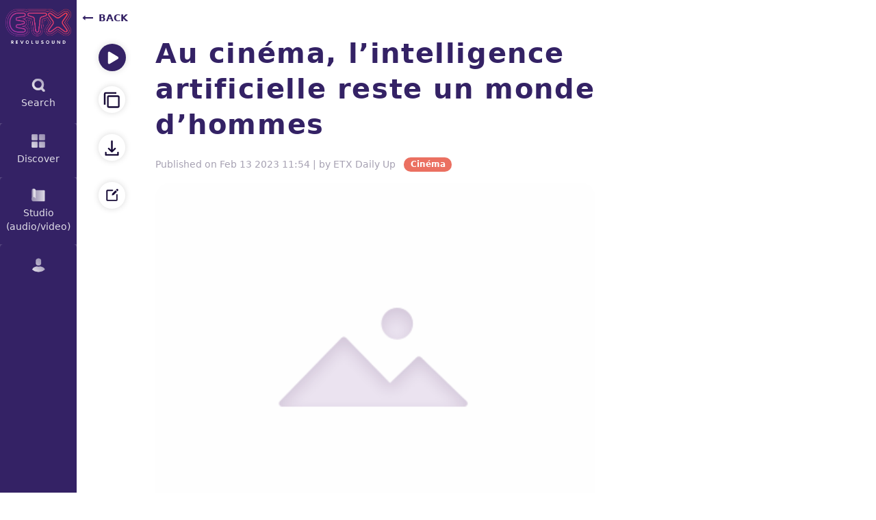

--- FILE ---
content_type: application/javascript
request_url: https://dailyup.etxstudio.com/styles.1fe2a8ad4355a957.js
body_size: 97815
content:
(self.webpackChunkmobisation=self.webpackChunkmobisation||[]).push([["styles"],{82619:function(c,x,p){var g=p(45567).default,m=p(58579).default,v=p(2939).default,A=p(67197).default,y=p(61775).default,E=p(20610).default,O=p(22250).default,F=p(41413).default,W=p(24084).default,ae=p(39821).default,P=p(1173).default;c.exports=function(){"use strict";var ne="transitionend",Je=function(r){var i=r.getAttribute("data-bs-target");if(!i||"#"===i){var n=r.getAttribute("href");if(!n||!n.includes("#")&&!n.startsWith("."))return null;n.includes("#")&&!n.startsWith("#")&&(n="#".concat(n.split("#")[1])),i=n&&"#"!==n?n.trim():null}return i},ln=function(r){var i=Je(r);return i&&document.querySelector(i)?i:null},he=function(r){var i=Je(r);return i?document.querySelector(i):null},un=function(r){r.dispatchEvent(new Event(ne))},de=function(r){return!(!r||"object"!=typeof r)&&(void 0!==r.jquery&&(r=r[0]),void 0!==r.nodeType)},me=function(r){return de(r)?r.jquery?r[0]:r:"string"==typeof r&&r.length>0?document.querySelector(r):null},Oe=function(r){if(!de(r)||0===r.getClientRects().length)return!1;var i="visible"===getComputedStyle(r).getPropertyValue("visibility"),n=r.closest("details:not([open])");if(!n)return i;if(n!==r){var e=r.closest("summary");if(e&&e.parentNode!==n||null===e)return!1}return i},ye=function(r){return!r||r.nodeType!==Node.ELEMENT_NODE||!!r.classList.contains("disabled")||(void 0!==r.disabled?r.disabled:r.hasAttribute("disabled")&&"false"!==r.getAttribute("disabled"))},Xi=function o(r){if(!document.documentElement.attachShadow)return null;if("function"==typeof r.getRootNode){var i=r.getRootNode();return i instanceof ShadowRoot?i:null}return r instanceof ShadowRoot?r:r.parentNode?o(r.parentNode):null},$e=function(){},cn=function(){return window.jQuery&&!document.body.hasAttribute("data-bs-no-jquery")?window.jQuery:null},kt=[],Z=function(){return"rtl"===document.documentElement.dir},J=function(r){var i;i=function(){var e=cn();if(e){var t=r.NAME,a=e.fn[t];e.fn[t]=r.jQueryInterface,e.fn[t].Constructor=r,e.fn[t].noConflict=function(){return e.fn[t]=a,r.jQueryInterface}}},"loading"===document.readyState?(kt.length||document.addEventListener("DOMContentLoaded",function(){var e,n=P(kt);try{for(n.s();!(e=n.n()).done;)(0,e.value)()}catch(a){n.e(a)}finally{n.f()}}),kt.push(i)):i()},pe=function(r){"function"==typeof r&&r()},fn=function(r,i){if(arguments.length>2&&void 0!==arguments[2]&&!arguments[2])pe(r);else{var e=function(s){if(!s)return 0;var l=window.getComputedStyle(s),u=l.transitionDuration,h=l.transitionDelay,f=Number.parseFloat(u),_=Number.parseFloat(h);return f||_?(u=u.split(",")[0],h=h.split(",")[0],1e3*(Number.parseFloat(u)+Number.parseFloat(h))):0}(i)+5,t=!1,a=function s(l){l.target===i&&(t=!0,i.removeEventListener(ne,s),pe(r))};i.addEventListener(ne,a),setTimeout(function(){t||un(i)},e)}},xt=function(r,i,n,e){var t=r.length,a=r.indexOf(i);return-1===a?!n&&e?r[t-1]:r[0]:(a+=n?1:-1,e&&(a=(a+t)%t),r[Math.max(0,Math.min(a,t-1))])},Yi=/[^.]*(?=\..*)\.|.*/,Gi=/\..*/,Zi=/::\d+$/,At={},hn=1,dn={mouseenter:"mouseover",mouseleave:"mouseout"},Ji=new Set(["click","dblclick","mouseup","mousedown","contextmenu","mousewheel","DOMMouseScroll","mouseover","mouseout","mousemove","selectstart","selectend","keydown","keypress","keyup","orientationchange","touchstart","touchmove","touchend","touchcancel","pointerdown","pointermove","pointerup","pointerleave","pointercancel","gesturestart","gesturechange","gestureend","focus","blur","change","reset","select","submit","focusin","focusout","load","unload","beforeunload","resize","move","DOMContentLoaded","readystatechange","error","abort","scroll"]);function pn(o,r){return r&&"".concat(r,"::").concat(hn++)||o.uidEvent||hn++}function vn(o){var r=pn(o);return o.uidEvent=r,At[r]=At[r]||{},At[r]}function gn(o,r){var i=arguments.length>2&&void 0!==arguments[2]?arguments[2]:null;return Object.values(o).find(function(n){return n.callable===r&&n.delegationSelector===i})}function _n(o,r,i){var n="string"==typeof r,e=n?i:r||i,t=yn(o);return Ji.has(t)||(t=o),[n,e,t]}function mn(o,r,i,n,e){if("string"==typeof r&&o){var t=_n(r,i,n),a=ae(t,3),s=a[0],l=a[1],u=a[2];r in dn&&(l=function(C){return function(L){if(!L.relatedTarget||L.relatedTarget!==L.delegateTarget&&!L.delegateTarget.contains(L.relatedTarget))return C.call(this,L)}}(l));var f=vn(o),_=f[u]||(f[u]={}),w=gn(_,l,s?i:null);if(w)return void(w.oneOff=w.oneOff&&e);var b=pn(l,r.replace(Yi,"")),k=s?(M=o,C=i,L=l,function I(S){for(var D=M.querySelectorAll(C),T=S.target;T&&T!==this;T=T.parentNode){var H,j=P(D);try{for(j.s();!(H=j.n()).done;)if(H.value===T)return Ct(S,{delegateTarget:T}),I.oneOff&&d.off(M,S.type,C,L),L.apply(T,[S])}catch(B){j.e(B)}finally{j.f()}}}):function(M,C){return function L(I){return Ct(I,{delegateTarget:M}),L.oneOff&&d.off(M,I.type,C),C.apply(M,[I])}}(o,l);k.delegationSelector=s?i:null,k.callable=l,k.oneOff=e,k.uidEvent=b,_[b]=k,o.addEventListener(u,k,s)}var M,C,L}function Et(o,r,i,n,e){var t=gn(r[i],n,e);t&&(o.removeEventListener(i,t,Boolean(e)),delete r[i][t.uidEvent])}function $i(o,r,i,n){for(var e=r[i]||{},t=0,a=Object.keys(e);t<a.length;t++){var s=a[t];if(s.includes(n)){var l=e[s];Et(o,r,i,l.callable,l.delegationSelector)}}}function yn(o){return o=o.replace(Gi,""),dn[o]||o}var d={on:function(r,i,n,e){mn(r,i,n,e,!1)},one:function(r,i,n,e){mn(r,i,n,e,!0)},off:function(r,i,n,e){if("string"==typeof i&&r){var t=_n(i,n,e),a=ae(t,3),s=a[0],l=a[1],u=a[2],h=u!==i,f=vn(r),_=f[u]||{},w=i.startsWith(".");if(void 0===l){if(w)for(var b=0,k=Object.keys(f);b<k.length;b++)$i(r,f,k[b],i.slice(1));for(var C=0,L=Object.keys(_);C<L.length;C++){var I=L[C],S=I.replace(Zi,"");if(!h||i.includes(S)){var D=_[I];Et(r,f,u,D.callable,D.delegationSelector)}}}else{if(!Object.keys(_).length)return;Et(r,f,u,l,s?n:null)}}},trigger:function(r,i,n){if("string"!=typeof i||!r)return null;var e=cn(),t=null,a=!0,s=!0,l=!1;i!==yn(i)&&e&&(t=e.Event(i,n),e(r).trigger(t),a=!t.isPropagationStopped(),s=!t.isImmediatePropagationStopped(),l=t.isDefaultPrevented());var u=new Event(i,{bubbles:a,cancelable:!0});return u=Ct(u,n),l&&u.preventDefault(),s&&r.dispatchEvent(u),u.defaultPrevented&&t&&t.preventDefault(),u}};function Ct(o,r){for(var i=function(){var a=ae(e[n],2),s=a[0],l=a[1];try{o[s]=l}catch(u){Object.defineProperty(o,s,{configurable:!0,get:function(){return l}})}},n=0,e=Object.entries(r||{});n<e.length;n++)i();return o}var be=new Map,Tt_set=function(r,i,n){be.has(r)||be.set(r,new Map);var e=be.get(r);e.has(i)||0===e.size?e.set(i,n):console.error("Bootstrap doesn't allow more than one instance per element. Bound instance: ".concat(Array.from(e.keys())[0],"."))},Tt_get=function(r,i){return be.has(r)&&be.get(r).get(i)||null},Tt_remove=function(r,i){if(be.has(r)){var n=be.get(r);n.delete(i),0===n.size&&be.delete(r)}};function bn(o){if("true"===o)return!0;if("false"===o)return!1;if(o===Number(o).toString())return Number(o);if(""===o||"null"===o)return null;if("string"!=typeof o)return o;try{return JSON.parse(decodeURIComponent(o))}catch(r){return o}}function Ot(o){return o.replace(/[A-Z]/g,function(r){return"-".concat(r.toLowerCase())})}var ve_setDataAttribute=function(r,i,n){r.setAttribute("data-bs-".concat(Ot(i)),n)},ve_removeDataAttribute=function(r,i){r.removeAttribute("data-bs-".concat(Ot(i)))},ve_getDataAttributes=function(r){if(!r)return{};var t,i={},n=Object.keys(r.dataset).filter(function(l){return l.startsWith("bs")&&!l.startsWith("bsConfig")}),e=P(n);try{for(e.s();!(t=e.n()).done;){var a=t.value,s=a.replace(/^bs/,"");i[s=s.charAt(0).toLowerCase()+s.slice(1,s.length)]=bn(r.dataset[a])}}catch(l){e.e(l)}finally{e.f()}return i},ve_getDataAttribute=function(r,i){return bn(r.getAttribute("data-bs-".concat(Ot(i))))},We=function(){function o(){F(this,o)}return W(o,[{key:"_getConfig",value:function(i){return i=this._mergeConfigObj(i),i=this._configAfterMerge(i),this._typeCheckConfig(i),i}},{key:"_configAfterMerge",value:function(i){return i}},{key:"_mergeConfigObj",value:function(i,n){var e=de(n)?ve_getDataAttribute(n,"config"):{};return O(O(O(O({},this.constructor.Default),"object"==typeof e?e:{}),de(n)?ve_getDataAttributes(n):{}),"object"==typeof i?i:{})}},{key:"_typeCheckConfig",value:function(i){for(var n=arguments.length>1&&void 0!==arguments[1]?arguments[1]:this.constructor.DefaultType,e=0,t=Object.keys(n);e<t.length;e++){var a=t[e],s=n[a],l=i[a],u=de(l)?"element":null==(h=l)?"".concat(h):Object.prototype.toString.call(h).match(/\s([a-z]+)/i)[1].toLowerCase();if(!new RegExp(s).test(u))throw new TypeError("".concat(this.constructor.NAME.toUpperCase(),': Option "').concat(a,'" provided type "').concat(u,'" but expected type "').concat(s,'".'))}var h}}],[{key:"Default",get:function(){return{}}},{key:"DefaultType",get:function(){return{}}},{key:"NAME",get:function(){throw new Error('You have to implement the static method "NAME", for each component!')}}]),o}(),ie=function(o){y(i,o);var r=E(i);function i(n,e){var t;return F(this,i),t=r.call(this),(n=me(n))&&(t._element=n,t._config=t._getConfig(e),Tt_set(t._element,t.constructor.DATA_KEY,A(t))),t}return W(i,[{key:"dispose",value:function(){Tt_remove(this._element,this.constructor.DATA_KEY),d.off(this._element,this.constructor.EVENT_KEY);var t,e=P(Object.getOwnPropertyNames(this));try{for(e.s();!(t=e.n()).done;)this[t.value]=null}catch(s){e.e(s)}finally{e.f()}}},{key:"_queueCallback",value:function(e,t){fn(e,t,!(arguments.length>2&&void 0!==arguments[2])||arguments[2])}},{key:"_getConfig",value:function(e){return e=this._mergeConfigObj(e,this._element),e=this._configAfterMerge(e),this._typeCheckConfig(e),e}}],[{key:"getInstance",value:function(e){return Tt_get(me(e),this.DATA_KEY)}},{key:"getOrCreateInstance",value:function(e){var t=arguments.length>1&&void 0!==arguments[1]?arguments[1]:{};return this.getInstance(e)||new this(e,"object"==typeof t?t:null)}},{key:"VERSION",get:function(){return"5.2.0"}},{key:"DATA_KEY",get:function(){return"bs.".concat(this.NAME)}},{key:"EVENT_KEY",get:function(){return".".concat(this.DATA_KEY)}},{key:"eventName",value:function(e){return"".concat(e).concat(this.EVENT_KEY)}}]),i}(We),et=function(r){var i=arguments.length>1&&void 0!==arguments[1]?arguments[1]:"hide",n="click.dismiss".concat(r.EVENT_KEY),e=r.NAME;d.on(document,n,'[data-bs-dismiss="'.concat(e,'"]'),function(t){if(["A","AREA"].includes(this.tagName)&&t.preventDefault(),!ye(this)){var a=he(this)||this.closest(".".concat(e));r.getOrCreateInstance(a)[i]()}})},Lt=function(o){y(i,o);var r=E(i);function i(){return F(this,i),r.apply(this,arguments)}return W(i,[{key:"close",value:function(){var e=this;if(!d.trigger(this._element,"close.bs.alert").defaultPrevented){this._element.classList.remove("show");var t=this._element.classList.contains("fade");this._queueCallback(function(){return e._destroyElement()},this._element,t)}}},{key:"_destroyElement",value:function(){this._element.remove(),d.trigger(this._element,"closed.bs.alert"),this.dispose()}}],[{key:"NAME",get:function(){return"alert"}},{key:"jQueryInterface",value:function(e){return this.each(function(){var t=i.getOrCreateInstance(this);if("string"==typeof e){if(void 0===t[e]||e.startsWith("_")||"constructor"===e)throw new TypeError('No method named "'.concat(e,'"'));t[e](this)}})}}]),i}(ie);et(Lt,"close"),J(Lt);var wn='[data-bs-toggle="button"]',It=function(o){y(i,o);var r=E(i);function i(){return F(this,i),r.apply(this,arguments)}return W(i,[{key:"toggle",value:function(){this._element.setAttribute("aria-pressed",this._element.classList.toggle("active"))}}],[{key:"NAME",get:function(){return"button"}},{key:"jQueryInterface",value:function(e){return this.each(function(){var t=i.getOrCreateInstance(this);"toggle"===e&&t[e]()})}}]),i}(ie);d.on(document,"click.bs.button.data-api",wn,function(o){o.preventDefault();var r=o.target.closest(wn);It.getOrCreateInstance(r).toggle()}),J(It);var N={find:function(r){var i,n=arguments.length>1&&void 0!==arguments[1]?arguments[1]:document.documentElement;return(i=[]).concat.apply(i,v(Element.prototype.querySelectorAll.call(n,r)))},findOne:function(r){var i=arguments.length>1&&void 0!==arguments[1]?arguments[1]:document.documentElement;return Element.prototype.querySelector.call(i,r)},children:function(r,i){var n;return(n=[]).concat.apply(n,v(r.children)).filter(function(e){return e.matches(i)})},parents:function(r,i){for(var n=[],e=r.parentNode.closest(i);e;)n.push(e),e=e.parentNode.closest(i);return n},prev:function(r,i){for(var n=r.previousElementSibling;n;){if(n.matches(i))return[n];n=n.previousElementSibling}return[]},next:function(r,i){for(var n=r.nextElementSibling;n;){if(n.matches(i))return[n];n=n.nextElementSibling}return[]},focusableChildren:function(r){var i=["a","button","input","textarea","select","details","[tabindex]",'[contenteditable="true"]'].map(function(n){return"".concat(n,':not([tabindex^="-"])')}).join(",");return this.find(i,r).filter(function(n){return!ye(n)&&Oe(n)})}},er={endCallback:null,leftCallback:null,rightCallback:null},tr={endCallback:"(function|null)",leftCallback:"(function|null)",rightCallback:"(function|null)"},kn=function(o){y(i,o);var r=E(i);function i(n,e){var t;return F(this,i),(t=r.call(this))._element=n,n&&i.isSupported()&&(t._config=t._getConfig(e),t._deltaX=0,t._supportPointerEvents=Boolean(window.PointerEvent),t._initEvents()),t}return W(i,[{key:"dispose",value:function(){d.off(this._element,".bs.swipe")}},{key:"_start",value:function(e){this._supportPointerEvents?this._eventIsPointerPenTouch(e)&&(this._deltaX=e.clientX):this._deltaX=e.touches[0].clientX}},{key:"_end",value:function(e){this._eventIsPointerPenTouch(e)&&(this._deltaX=e.clientX-this._deltaX),this._handleSwipe(),pe(this._config.endCallback)}},{key:"_move",value:function(e){this._deltaX=e.touches&&e.touches.length>1?0:e.touches[0].clientX-this._deltaX}},{key:"_handleSwipe",value:function(){var e=Math.abs(this._deltaX);if(!(e<=40)){var t=e/this._deltaX;this._deltaX=0,t&&pe(t>0?this._config.rightCallback:this._config.leftCallback)}}},{key:"_initEvents",value:function(){var e=this;this._supportPointerEvents?(d.on(this._element,"pointerdown.bs.swipe",function(t){return e._start(t)}),d.on(this._element,"pointerup.bs.swipe",function(t){return e._end(t)}),this._element.classList.add("pointer-event")):(d.on(this._element,"touchstart.bs.swipe",function(t){return e._start(t)}),d.on(this._element,"touchmove.bs.swipe",function(t){return e._move(t)}),d.on(this._element,"touchend.bs.swipe",function(t){return e._end(t)}))}},{key:"_eventIsPointerPenTouch",value:function(e){return this._supportPointerEvents&&("pen"===e.pointerType||"touch"===e.pointerType)}}],[{key:"Default",get:function(){return er}},{key:"DefaultType",get:function(){return tr}},{key:"NAME",get:function(){return"swipe"}},{key:"isSupported",value:function(){return"ontouchstart"in document.documentElement||navigator.maxTouchPoints>0}}]),i}(We),Be="next",Le="prev",Ie="left",tt="right",St="slid.bs.carousel",xn="carousel",nt="active",nr={ArrowLeft:tt,ArrowRight:Ie},ir={interval:5e3,keyboard:!0,pause:"hover",ride:!1,touch:!0,wrap:!0},rr={interval:"(number|boolean)",keyboard:"boolean",pause:"(string|boolean)",ride:"(boolean|string)",touch:"boolean",wrap:"boolean"},it=function(o){y(i,o);var r=E(i);function i(n,e){var t;return F(this,i),(t=r.call(this,n,e))._interval=null,t._activeElement=null,t._isSliding=!1,t.touchTimeout=null,t._swipeHelper=null,t._indicatorsElement=N.findOne(".carousel-indicators",t._element),t._addEventListeners(),t._config.ride===xn&&t.cycle(),t}return W(i,[{key:"next",value:function(){this._slide(Be)}},{key:"nextWhenVisible",value:function(){!document.hidden&&Oe(this._element)&&this.next()}},{key:"prev",value:function(){this._slide(Le)}},{key:"pause",value:function(){this._isSliding&&un(this._element),this._clearInterval()}},{key:"cycle",value:function(){var e=this;this._clearInterval(),this._updateInterval(),this._interval=setInterval(function(){return e.nextWhenVisible()},this._config.interval)}},{key:"_maybeEnableCycle",value:function(){var e=this;this._config.ride&&(this._isSliding?d.one(this._element,St,function(){return e.cycle()}):this.cycle())}},{key:"to",value:function(e){var t=this,a=this._getItems();if(!(e>a.length-1||e<0)){if(this._isSliding)return void d.one(this._element,St,function(){return t.to(e)});var s=this._getItemIndex(this._getActive());s!==e&&this._slide(e>s?Be:Le,a[e])}}},{key:"dispose",value:function(){this._swipeHelper&&this._swipeHelper.dispose(),g(m(i.prototype),"dispose",this).call(this)}},{key:"_configAfterMerge",value:function(e){return e.defaultInterval=e.interval,e}},{key:"_addEventListeners",value:function(){var e=this;this._config.keyboard&&d.on(this._element,"keydown.bs.carousel",function(t){return e._keydown(t)}),"hover"===this._config.pause&&(d.on(this._element,"mouseenter.bs.carousel",function(){return e.pause()}),d.on(this._element,"mouseleave.bs.carousel",function(){return e._maybeEnableCycle()})),this._config.touch&&kn.isSupported()&&this._addTouchEventListeners()}},{key:"_addTouchEventListeners",value:function(){var a,e=this,t=P(N.find(".carousel-item img",this._element));try{for(t.s();!(a=t.n()).done;)d.on(a.value,"dragstart.bs.carousel",function(u){return u.preventDefault()})}catch(u){t.e(u)}finally{t.f()}this._swipeHelper=new kn(this._element,{leftCallback:function(){return e._slide(e._directionToOrder(Ie))},rightCallback:function(){return e._slide(e._directionToOrder(tt))},endCallback:function(){"hover"===e._config.pause&&(e.pause(),e.touchTimeout&&clearTimeout(e.touchTimeout),e.touchTimeout=setTimeout(function(){return e._maybeEnableCycle()},500+e._config.interval))}})}},{key:"_keydown",value:function(e){if(!/input|textarea/i.test(e.target.tagName)){var t=nr[e.key];t&&(e.preventDefault(),this._slide(this._directionToOrder(t)))}}},{key:"_getItemIndex",value:function(e){return this._getItems().indexOf(e)}},{key:"_setActiveIndicatorElement",value:function(e){if(this._indicatorsElement){var t=N.findOne(".active",this._indicatorsElement);t.classList.remove(nt),t.removeAttribute("aria-current");var a=N.findOne('[data-bs-slide-to="'.concat(e,'"]'),this._indicatorsElement);a&&(a.classList.add(nt),a.setAttribute("aria-current","true"))}}},{key:"_updateInterval",value:function(){var e=this._activeElement||this._getActive();if(e){var t=Number.parseInt(e.getAttribute("data-bs-interval"),10);this._config.interval=t||this._config.defaultInterval}}},{key:"_slide",value:function(e){var t=this,a=arguments.length>1&&void 0!==arguments[1]?arguments[1]:null;if(!this._isSliding){var s=this._getActive(),l=e===Be,u=a||xt(this._getItems(),s,l,this._config.wrap);if(u!==s){var h=this._getItemIndex(u),f=function(M){return d.trigger(t._element,M,{relatedTarget:u,direction:t._orderToDirection(e),from:t._getItemIndex(s),to:h})};if(!f("slide.bs.carousel").defaultPrevented&&s&&u){var _=Boolean(this._interval);this.pause(),this._isSliding=!0,this._setActiveIndicatorElement(h),this._activeElement=u;var w=l?"carousel-item-start":"carousel-item-end",b=l?"carousel-item-next":"carousel-item-prev";u.classList.add(b),s.classList.add(w),u.classList.add(w),this._queueCallback(function(){u.classList.remove(w,b),u.classList.add(nt),s.classList.remove(nt,b,w),t._isSliding=!1,f(St)},s,this._isAnimated()),_&&this.cycle()}}}}},{key:"_isAnimated",value:function(){return this._element.classList.contains("slide")}},{key:"_getActive",value:function(){return N.findOne(".active.carousel-item",this._element)}},{key:"_getItems",value:function(){return N.find(".carousel-item",this._element)}},{key:"_clearInterval",value:function(){this._interval&&(clearInterval(this._interval),this._interval=null)}},{key:"_directionToOrder",value:function(e){return Z()?e===Ie?Le:Be:e===Ie?Be:Le}},{key:"_orderToDirection",value:function(e){return Z()?e===Le?Ie:tt:e===Le?tt:Ie}}],[{key:"Default",get:function(){return ir}},{key:"DefaultType",get:function(){return rr}},{key:"NAME",get:function(){return"carousel"}},{key:"jQueryInterface",value:function(e){return this.each(function(){var t=i.getOrCreateInstance(this,e);if("number"!=typeof e){if("string"==typeof e){if(void 0===t[e]||e.startsWith("_")||"constructor"===e)throw new TypeError('No method named "'.concat(e,'"'));t[e]()}}else t.to(e)})}}]),i}(ie);d.on(document,"click.bs.carousel.data-api","[data-bs-slide], [data-bs-slide-to]",function(o){var r=he(this);if(r&&r.classList.contains(xn)){o.preventDefault();var i=it.getOrCreateInstance(r),n=this.getAttribute("data-bs-slide-to");return n?(i.to(n),void i._maybeEnableCycle()):"next"===ve_getDataAttribute(this,"slide")?(i.next(),void i._maybeEnableCycle()):(i.prev(),void i._maybeEnableCycle())}}),d.on(window,"load.bs.carousel.data-api",function(){var i,o=N.find('[data-bs-ride="carousel"]'),r=P(o);try{for(r.s();!(i=r.n()).done;)it.getOrCreateInstance(i.value)}catch(e){r.e(e)}finally{r.f()}}),J(it);var Dt="show",rt="collapse",ot="collapsing",Pt='[data-bs-toggle="collapse"]',or={parent:null,toggle:!0},ar={parent:"(null|element)",toggle:"boolean"},Mt=function(o){y(i,o);var r=E(i);function i(n,e){var t;F(this,i),(t=r.call(this,n,e))._isTransitioning=!1,t._triggerArray=[];var l,a=N.find(Pt),s=P(a);try{for(s.s();!(l=s.n()).done;){var u=l.value,h=ln(u),f=N.find(h).filter(function(_){return _===t._element});null!==h&&f.length&&t._triggerArray.push(u)}}catch(_){s.e(_)}finally{s.f()}return t._initializeChildren(),t._config.parent||t._addAriaAndCollapsedClass(t._triggerArray,t._isShown()),t._config.toggle&&t.toggle(),t}return W(i,[{key:"toggle",value:function(){this._isShown()?this.hide():this.show()}},{key:"show",value:function(){var e=this;if(!this._isTransitioning&&!this._isShown()){var t=[];if(this._config.parent&&(t=this._getFirstLevelChildren(".collapse.show, .collapse.collapsing").filter(function(f){return f!==e._element}).map(function(f){return i.getOrCreateInstance(f,{toggle:!1})})),!(t.length&&t[0]._isTransitioning||d.trigger(this._element,"show.bs.collapse").defaultPrevented)){var s,a=P(t);try{for(a.s();!(s=a.n()).done;)s.value.hide()}catch(f){a.e(f)}finally{a.f()}var u=this._getDimension();this._element.classList.remove(rt),this._element.classList.add(ot),this._element.style[u]=0,this._addAriaAndCollapsedClass(this._triggerArray,!0),this._isTransitioning=!0;var h="scroll".concat(u[0].toUpperCase()+u.slice(1));this._queueCallback(function(){e._isTransitioning=!1,e._element.classList.remove(ot),e._element.classList.add(rt,Dt),e._element.style[u]="",d.trigger(e._element,"shown.bs.collapse")},this._element,!0),this._element.style[u]="".concat(this._element[h],"px")}}}},{key:"hide",value:function(){var e=this;if(!this._isTransitioning&&this._isShown()&&!d.trigger(this._element,"hide.bs.collapse").defaultPrevented){var t=this._getDimension();this._element.style[t]="".concat(this._element.getBoundingClientRect()[t],"px"),this._element.classList.add(ot),this._element.classList.remove(rt,Dt);var s,a=P(this._triggerArray);try{for(a.s();!(s=a.n()).done;){var l=s.value,u=he(l);u&&!this._isShown(u)&&this._addAriaAndCollapsedClass([l],!1)}}catch(h){a.e(h)}finally{a.f()}this._isTransitioning=!0,this._element.style[t]="",this._queueCallback(function(){e._isTransitioning=!1,e._element.classList.remove(ot),e._element.classList.add(rt),d.trigger(e._element,"hidden.bs.collapse")},this._element,!0)}}},{key:"_isShown",value:function(){return(arguments.length>0&&void 0!==arguments[0]?arguments[0]:this._element).classList.contains(Dt)}},{key:"_configAfterMerge",value:function(e){return e.toggle=Boolean(e.toggle),e.parent=me(e.parent),e}},{key:"_getDimension",value:function(){return this._element.classList.contains("collapse-horizontal")?"width":"height"}},{key:"_initializeChildren",value:function(){if(this._config.parent){var a,e=this._getFirstLevelChildren(Pt),t=P(e);try{for(t.s();!(a=t.n()).done;){var s=a.value,l=he(s);l&&this._addAriaAndCollapsedClass([s],this._isShown(l))}}catch(u){t.e(u)}finally{t.f()}}}},{key:"_getFirstLevelChildren",value:function(e){var t=N.find(":scope .collapse .collapse",this._config.parent);return N.find(e,this._config.parent).filter(function(a){return!t.includes(a)})}},{key:"_addAriaAndCollapsedClass",value:function(e,t){if(e.length){var s,a=P(e);try{for(a.s();!(s=a.n()).done;){var l=s.value;l.classList.toggle("collapsed",!t),l.setAttribute("aria-expanded",t)}}catch(u){a.e(u)}finally{a.f()}}}}],[{key:"Default",get:function(){return or}},{key:"DefaultType",get:function(){return ar}},{key:"NAME",get:function(){return"collapse"}},{key:"jQueryInterface",value:function(e){var t={};return"string"==typeof e&&/show|hide/.test(e)&&(t.toggle=!1),this.each(function(){var a=i.getOrCreateInstance(this,t);if("string"==typeof e){if(void 0===a[e])throw new TypeError('No method named "'.concat(e,'"'));a[e]()}})}}]),i}(ie);d.on(document,"click.bs.collapse.data-api",Pt,function(o){("A"===o.target.tagName||o.delegateTarget&&"A"===o.delegateTarget.tagName)&&o.preventDefault();var e,r=ln(this),i=N.find(r),n=P(i);try{for(n.s();!(e=n.n()).done;)Mt.getOrCreateInstance(e.value,{toggle:!1}).toggle()}catch(a){n.e(a)}finally{n.f()}}),J(Mt);var K="top",X="bottom",Y="right",q="left",at="auto",Se=[K,X,Y,q],xe="start",De="end",An="clippingParents",jt="viewport",Pe="popper",En="reference",Nt=Se.reduce(function(o,r){return o.concat([r+"-"+xe,r+"-"+De])},[]),Ht=[].concat(Se,[at]).reduce(function(o,r){return o.concat([r,r+"-"+xe,r+"-"+De])},[]),Cn="beforeRead",On="afterRead",Ln="beforeMain",Sn="afterMain",Dn="beforeWrite",Mn="afterWrite",jn=[Cn,"read",On,Ln,"main",Sn,Dn,"write",Mn];function se(o){return o?(o.nodeName||"").toLowerCase():null}function re(o){if(null==o)return window;if("[object Window]"!==o.toString()){var r=o.ownerDocument;return r&&r.defaultView||window}return o}function Me(o){return o instanceof re(o).Element||o instanceof Element}function $(o){return o instanceof re(o).HTMLElement||o instanceof HTMLElement}function Ft(o){return"undefined"!=typeof ShadowRoot&&(o instanceof re(o).ShadowRoot||o instanceof ShadowRoot)}var Rt={name:"applyStyles",enabled:!0,phase:"write",fn:function(r){var i=r.state;Object.keys(i.elements).forEach(function(n){var e=i.styles[n]||{},t=i.attributes[n]||{},a=i.elements[n];$(a)&&se(a)&&(Object.assign(a.style,e),Object.keys(t).forEach(function(s){var l=t[s];!1===l?a.removeAttribute(s):a.setAttribute(s,!0===l?"":l)}))})},effect:function(r){var i=r.state,n={popper:{position:i.options.strategy,left:"0",top:"0",margin:"0"},arrow:{position:"absolute"},reference:{}};return Object.assign(i.elements.popper.style,n.popper),i.styles=n,i.elements.arrow&&Object.assign(i.elements.arrow.style,n.arrow),function(){Object.keys(i.elements).forEach(function(e){var t=i.elements[e],a=i.attributes[e]||{},s=Object.keys(i.styles.hasOwnProperty(e)?i.styles[e]:n[e]).reduce(function(l,u){return l[u]="",l},{});$(t)&&se(t)&&(Object.assign(t.style,s),Object.keys(a).forEach(function(l){t.removeAttribute(l)}))})}},requires:["computeStyles"]};function le(o){return o.split("-")[0]}var Ae=Math.max,st=Math.min,je=Math.round;function Ne(o,r){void 0===r&&(r=!1);var i=o.getBoundingClientRect(),n=1,e=1;if($(o)&&r){var t=o.offsetHeight,a=o.offsetWidth;a>0&&(n=je(i.width)/a||1),t>0&&(e=je(i.height)/t||1)}return{width:i.width/n,height:i.height/e,top:i.top/e,right:i.right/n,bottom:i.bottom/e,left:i.left/n,x:i.left/n,y:i.top/e}}function Wt(o){var r=Ne(o),i=o.offsetWidth,n=o.offsetHeight;return Math.abs(r.width-i)<=1&&(i=r.width),Math.abs(r.height-n)<=1&&(n=r.height),{x:o.offsetLeft,y:o.offsetTop,width:i,height:n}}function Nn(o,r){var i=r.getRootNode&&r.getRootNode();if(o.contains(r))return!0;if(i&&Ft(i)){var n=r;do{if(n&&o.isSameNode(n))return!0;n=n.parentNode||n.host}while(n)}return!1}function ge(o){return re(o).getComputedStyle(o)}function sr(o){return["table","td","th"].indexOf(se(o))>=0}function we(o){return((Me(o)?o.ownerDocument:o.document)||window.document).documentElement}function lt(o){return"html"===se(o)?o:o.assignedSlot||o.parentNode||(Ft(o)?o.host:null)||we(o)}function Hn(o){return $(o)&&"fixed"!==ge(o).position?o.offsetParent:null}function ze(o){for(var r=re(o),i=Hn(o);i&&sr(i)&&"static"===ge(i).position;)i=Hn(i);return i&&("html"===se(i)||"body"===se(i)&&"static"===ge(i).position)?r:i||function(n){var e=-1!==navigator.userAgent.toLowerCase().indexOf("firefox");if(-1!==navigator.userAgent.indexOf("Trident")&&$(n)&&"fixed"===ge(n).position)return null;var t=lt(n);for(Ft(t)&&(t=t.host);$(t)&&["html","body"].indexOf(se(t))<0;){var a=ge(t);if("none"!==a.transform||"none"!==a.perspective||"paint"===a.contain||-1!==["transform","perspective"].indexOf(a.willChange)||e&&"filter"===a.willChange||e&&a.filter&&"none"!==a.filter)return t;t=t.parentNode}return null}(o)||r}function Bt(o){return["top","bottom"].indexOf(o)>=0?"x":"y"}function Ve(o,r,i){return Ae(o,st(r,i))}function Fn(o){return Object.assign({},{top:0,right:0,bottom:0,left:0},o)}function Rn(o,r){return r.reduce(function(i,n){return i[n]=o,i},{})}var Wn={name:"arrow",enabled:!0,phase:"main",fn:function(r){var i,R,B,n=r.state,e=r.name,t=r.options,a=n.elements.arrow,s=n.modifiersData.popperOffsets,l=le(n.placement),u=Bt(l),h=[q,Y].indexOf(l)>=0?"height":"width";if(a&&s){var f=(B=n,Fn("number"!=typeof(R="function"==typeof(R=t.padding)?R(Object.assign({},B.rects,{placement:B.placement})):R)?R:Rn(R,Se))),_=Wt(a),w="y"===u?K:q,b="y"===u?X:Y,k=n.rects.reference[h]+n.rects.reference[u]-s[u]-n.rects.popper[h],M=s[u]-n.rects.reference[u],C=ze(a),L=C?"y"===u?C.clientHeight||0:C.clientWidth||0:0,T=L/2-_[h]/2+(k/2-M/2),j=Ve(f[w],T,L-_[h]-f[b]);n.modifiersData[e]=((i={})[u]=j,i.centerOffset=j-T,i)}},effect:function(r){var i=r.state,n=r.options.element,e=void 0===n?"[data-popper-arrow]":n;null!=e&&("string"!=typeof e||(e=i.elements.popper.querySelector(e)))&&Nn(i.elements.popper,e)&&(i.elements.arrow=e)},requires:["popperOffsets"],requiresIfExists:["preventOverflow"]};function He(o){return o.split("-")[1]}var lr={top:"auto",right:"auto",bottom:"auto",left:"auto"};function Bn(o){var r,i=o.popper,n=o.popperRect,e=o.placement,t=o.variation,a=o.offsets,s=o.position,l=o.gpuAcceleration,u=o.adaptive,h=o.roundOffsets,f=o.isFixed,_=a.x,w=void 0===_?0:_,b=a.y,k=void 0===b?0:b,M="function"==typeof h?h({x:w,y:k}):{x:w,y:k};w=M.x,k=M.y;var C=a.hasOwnProperty("x"),L=a.hasOwnProperty("y"),I=q,S=K,D=window;if(u){var T=ze(i),j="clientHeight",H="clientWidth";T===re(i)&&"static"!==ge(T=we(i)).position&&"absolute"===s&&(j="scrollHeight",H="scrollWidth"),(e===K||(e===q||e===Y)&&t===De)&&(S=X,k-=(f&&T===D&&D.visualViewport?D.visualViewport.height:T[j])-n.height,k*=l?1:-1),e!==q&&(e!==K&&e!==X||t!==De)||(I=Y,w-=(f&&T===D&&D.visualViewport?D.visualViewport.width:T[H])-n.width,w*=l?1:-1)}var R,U,_e,G,B=Object.assign({position:s},u&&lr),V=!0===h?(_e=(U={x:w,y:k}).y,G=window.devicePixelRatio||1,{x:je(U.x*G)/G||0,y:je(_e*G)/G||0}):{x:w,y:k};return w=V.x,k=V.y,Object.assign({},B,l?((R={})[S]=L?"0":"",R[I]=C?"0":"",R.transform=(D.devicePixelRatio||1)<=1?"translate("+w+"px, "+k+"px)":"translate3d("+w+"px, "+k+"px, 0)",R):((r={})[S]=L?k+"px":"",r[I]=C?w+"px":"",r.transform="",r))}var zt={name:"computeStyles",enabled:!0,phase:"beforeWrite",fn:function(r){var i=r.state,n=r.options,e=n.gpuAcceleration,t=void 0===e||e,a=n.adaptive,s=void 0===a||a,l=n.roundOffsets,u=void 0===l||l,h={placement:le(i.placement),variation:He(i.placement),popper:i.elements.popper,popperRect:i.rects.popper,gpuAcceleration:t,isFixed:"fixed"===i.options.strategy};null!=i.modifiersData.popperOffsets&&(i.styles.popper=Object.assign({},i.styles.popper,Bn(Object.assign({},h,{offsets:i.modifiersData.popperOffsets,position:i.options.strategy,adaptive:s,roundOffsets:u})))),null!=i.modifiersData.arrow&&(i.styles.arrow=Object.assign({},i.styles.arrow,Bn(Object.assign({},h,{offsets:i.modifiersData.arrow,position:"absolute",adaptive:!1,roundOffsets:u})))),i.attributes.popper=Object.assign({},i.attributes.popper,{"data-popper-placement":i.placement})},data:{}},ut={passive:!0},Vt={name:"eventListeners",enabled:!0,phase:"write",fn:function(){},effect:function(r){var i=r.state,n=r.instance,e=r.options,t=e.scroll,a=void 0===t||t,s=e.resize,l=void 0===s||s,u=re(i.elements.popper),h=[].concat(i.scrollParents.reference,i.scrollParents.popper);return a&&h.forEach(function(f){f.addEventListener("scroll",n.update,ut)}),l&&u.addEventListener("resize",n.update,ut),function(){a&&h.forEach(function(f){f.removeEventListener("scroll",n.update,ut)}),l&&u.removeEventListener("resize",n.update,ut)}},data:{}},ur={left:"right",right:"left",bottom:"top",top:"bottom"};function ct(o){return o.replace(/left|right|bottom|top/g,function(r){return ur[r]})}var cr={start:"end",end:"start"};function zn(o){return o.replace(/start|end/g,function(r){return cr[r]})}function Qt(o){var r=re(o);return{scrollLeft:r.pageXOffset,scrollTop:r.pageYOffset}}function Kt(o){return Ne(we(o)).left+Qt(o).scrollLeft}function qt(o){var r=ge(o);return/auto|scroll|overlay|hidden/.test(r.overflow+r.overflowY+r.overflowX)}function Vn(o){return["html","body","#document"].indexOf(se(o))>=0?o.ownerDocument.body:$(o)&&qt(o)?o:Vn(lt(o))}function Qe(o,r){var i;void 0===r&&(r=[]);var n=Vn(o),e=n===(null==(i=o.ownerDocument)?void 0:i.body),t=re(n),a=e?[t].concat(t.visualViewport||[],qt(n)?n:[]):n,s=r.concat(a);return e?s:s.concat(Qe(lt(a)))}function Ut(o){return Object.assign({},o,{left:o.x,top:o.y,right:o.x+o.width,bottom:o.y+o.height})}function Qn(o,r){return r===jt?Ut((n=re(i=o),a=(e=we(i)).clientWidth,s=e.clientHeight,l=0,u=0,(t=n.visualViewport)&&(a=t.width,s=t.height,/^((?!chrome|android).)*safari/i.test(navigator.userAgent)||(l=t.offsetLeft,u=t.offsetTop)),{width:a,height:s,x:l+Kt(i),y:u})):Me(r)?function(i){var n=Ne(i);return n.top=n.top+i.clientTop,n.left=n.left+i.clientLeft,n.bottom=n.top+i.clientHeight,n.right=n.left+i.clientWidth,n.width=i.clientWidth,n.height=i.clientHeight,n.x=n.left,n.y=n.top,n}(r):Ut(function(i){var n,e=we(i),t=Qt(i),a=null==(n=i.ownerDocument)?void 0:n.body,s=Ae(e.scrollWidth,e.clientWidth,a?a.scrollWidth:0,a?a.clientWidth:0),l=Ae(e.scrollHeight,e.clientHeight,a?a.scrollHeight:0,a?a.clientHeight:0),u=-t.scrollLeft+Kt(i),h=-t.scrollTop;return"rtl"===ge(a||e).direction&&(u+=Ae(e.clientWidth,a?a.clientWidth:0)-s),{width:s,height:l,x:u,y:h}}(we(o)));var i,n,e,t,a,s,l,u}function Kn(o){var r,i=o.reference,n=o.element,e=o.placement,t=e?le(e):null,a=e?He(e):null,s=i.x+i.width/2-n.width/2,l=i.y+i.height/2-n.height/2;switch(t){case K:r={x:s,y:i.y-n.height};break;case X:r={x:s,y:i.y+i.height};break;case Y:r={x:i.x+i.width,y:l};break;case q:r={x:i.x-n.width,y:l};break;default:r={x:i.x,y:i.y}}var u=t?Bt(t):null;if(null!=u){var h="y"===u?"height":"width";switch(a){case xe:r[u]=r[u]-(i[h]/2-n[h]/2);break;case De:r[u]=r[u]+(i[h]/2-n[h]/2)}}return r}function Fe(o,r){void 0===r&&(r={});var V,U,ee,Q,oe,te,_e,G,z,n=r.placement,e=void 0===n?o.placement:n,t=r.boundary,a=void 0===t?An:t,s=r.rootBoundary,l=void 0===s?jt:s,u=r.elementContext,h=void 0===u?Pe:u,f=r.altBoundary,_=void 0!==f&&f,w=r.padding,b=void 0===w?0:w,k=Fn("number"!=typeof b?b:Rn(b,Se)),C=o.rects.popper,L=o.elements[_?h===Pe?En:Pe:h],I=(V=Me(L)?L:L.contextElement||we(o.elements.popper),ee=l,_e="clippingParents"===(U=a)?(oe=Qe(lt(Q=V)),Me(te=["absolute","fixed"].indexOf(ge(Q).position)>=0&&$(Q)?ze(Q):Q)?oe.filter(function(ue){return Me(ue)&&Nn(ue,te)&&"body"!==se(ue)}):[]):[].concat(U),z=(G=[].concat(_e,[ee])).reduce(function(Q,oe){var te=Qn(V,oe);return Q.top=Ae(te.top,Q.top),Q.right=st(te.right,Q.right),Q.bottom=st(te.bottom,Q.bottom),Q.left=Ae(te.left,Q.left),Q},Qn(V,G[0])),z.width=z.right-z.left,z.height=z.bottom-z.top,z.x=z.left,z.y=z.top,z),S=Ne(o.elements.reference),D=Kn({reference:S,element:C,strategy:"absolute",placement:e}),T=Ut(Object.assign({},C,D)),j=h===Pe?T:S,H={top:I.top-j.top+k.top,bottom:j.bottom-I.bottom+k.bottom,left:I.left-j.left+k.left,right:j.right-I.right+k.right},R=o.modifiersData.offset;if(h===Pe&&R){var B=R[e];Object.keys(H).forEach(function(V){var U=[Y,X].indexOf(V)>=0?1:-1,ee=[K,X].indexOf(V)>=0?"y":"x";H[V]+=B[ee]*U})}return H}var qn={name:"flip",enabled:!0,phase:"main",fn:function(r){var i=r.state,n=r.options,e=r.name;if(!i.modifiersData[e]._skip){for(var t=n.mainAxis,a=void 0===t||t,s=n.altAxis,l=void 0===s||s,u=n.fallbackPlacements,h=n.padding,f=n.boundary,_=n.rootBoundary,w=n.altBoundary,b=n.flipVariations,k=void 0===b||b,M=n.allowedAutoPlacements,C=i.options.placement,L=le(C),I=u||(L!==C&&k?function(ce){if(le(ce)===at)return[];var fe=ct(ce);return[zn(ce),fe,zn(fe)]}(C):[ct(C)]),S=[C].concat(I).reduce(function(ce,fe){return ce.concat(le(fe)===at?function fr(o,r){void 0===r&&(r={});var e=r.boundary,t=r.rootBoundary,a=r.padding,s=r.flipVariations,l=r.allowedAutoPlacements,u=void 0===l?Ht:l,h=He(r.placement),f=h?s?Nt:Nt.filter(function(b){return He(b)===h}):Se,_=f.filter(function(b){return u.indexOf(b)>=0});0===_.length&&(_=f);var w=_.reduce(function(b,k){return b[k]=Fe(o,{placement:k,boundary:e,rootBoundary:t,padding:a})[le(k)],b},{});return Object.keys(w).sort(function(b,k){return w[b]-w[k]})}(i,{placement:fe,boundary:f,rootBoundary:_,padding:h,flipVariations:k,allowedAutoPlacements:M}):fe)},[]),D=i.rects.reference,T=i.rects.popper,j=new Map,H=!0,R=S[0],B=0;B<S.length;B++){var V=S[B],U=le(V),ee=He(V)===xe,_e=[K,X].indexOf(U)>=0,G=_e?"width":"height",ke=Fe(i,{placement:V,boundary:f,rootBoundary:_,altBoundary:w,padding:h}),z=_e?ee?Y:q:ee?X:K;D[G]>T[G]&&(z=ct(z));var Q=ct(z),oe=[];if(a&&oe.push(ke[U]<=0),l&&oe.push(ke[z]<=0,ke[Q]<=0),oe.every(function(ce){return ce})){R=V,H=!1;break}j.set(V,oe)}if(H)for(var te=function(fe){var Ge=S.find(function(rn){var Ze=j.get(rn);if(Ze)return Ze.slice(0,fe).every(function(yt){return yt})});if(Ge)return R=Ge,"break"},ue=k?3:1;ue>0&&"break"!==te(ue);ue--);i.placement!==R&&(i.modifiersData[e]._skip=!0,i.placement=R,i.reset=!0)}},requiresIfExists:["offset"],data:{_skip:!1}};function Un(o,r,i){return void 0===i&&(i={x:0,y:0}),{top:o.top-r.height-i.y,right:o.right-r.width+i.x,bottom:o.bottom-r.height+i.y,left:o.left-r.width-i.x}}function Xn(o){return[K,Y,X,q].some(function(r){return o[r]>=0})}var Yn={name:"hide",enabled:!0,phase:"main",requiresIfExists:["preventOverflow"],fn:function(r){var i=r.state,n=r.name,e=i.rects.reference,t=i.rects.popper,a=i.modifiersData.preventOverflow,s=Fe(i,{elementContext:"reference"}),l=Fe(i,{altBoundary:!0}),u=Un(s,e),h=Un(l,t,a),f=Xn(u),_=Xn(h);i.modifiersData[n]={referenceClippingOffsets:u,popperEscapeOffsets:h,isReferenceHidden:f,hasPopperEscaped:_},i.attributes.popper=Object.assign({},i.attributes.popper,{"data-popper-reference-hidden":f,"data-popper-escaped":_})}},Gn={name:"offset",enabled:!0,phase:"main",requires:["popperOffsets"],fn:function(r){var i=r.state,e=r.name,t=r.options.offset,a=void 0===t?[0,0]:t,s=Ht.reduce(function(f,_){return f[_]=(b=i.rects,k=a,M=le(w=_),C=[q,K].indexOf(M)>=0?-1:1,I=(I=(L="function"==typeof k?k(Object.assign({},b,{placement:w})):k)[0])||0,S=((S=L[1])||0)*C,[q,Y].indexOf(M)>=0?{x:S,y:I}:{x:I,y:S}),f;var w,b,k,M,C,L,I,S},{}),l=s[i.placement],h=l.y;null!=i.modifiersData.popperOffsets&&(i.modifiersData.popperOffsets.x+=l.x,i.modifiersData.popperOffsets.y+=h),i.modifiersData[e]=s}},Xt={name:"popperOffsets",enabled:!0,phase:"read",fn:function(r){var i=r.state;i.modifiersData[r.name]=Kn({reference:i.rects.reference,element:i.rects.popper,strategy:"absolute",placement:i.placement})},data:{}},Zn={name:"preventOverflow",enabled:!0,phase:"main",fn:function(r){var sn,Ui,i=r.state,n=r.options,e=r.name,t=n.mainAxis,a=void 0===t||t,s=n.altAxis,l=void 0!==s&&s,w=n.tether,b=void 0===w||w,k=n.tetherOffset,M=void 0===k?0:k,C=Fe(i,{boundary:n.boundary,rootBoundary:n.rootBoundary,padding:n.padding,altBoundary:n.altBoundary}),L=le(i.placement),I=He(i.placement),S=!I,D=Bt(L),T="x"===D?"y":"x",j=i.modifiersData.popperOffsets,H=i.rects.reference,R=i.rects.popper,B="function"==typeof M?M(Object.assign({},i.rects,{placement:i.placement})):M,V="number"==typeof B?{mainAxis:B,altAxis:B}:Object.assign({mainAxis:0,altAxis:0},B),U=i.modifiersData.offset?i.modifiersData.offset[i.placement]:null,ee={x:0,y:0};if(j){if(a){var _e,G="y"===D?K:q,ke="y"===D?X:Y,z="y"===D?"height":"width",Q=j[D],oe=Q+C[G],te=Q-C[ke],ue=b?-R[z]/2:0,ce=I===xe?H[z]:R[z],fe=I===xe?-R[z]:-H[z],Ge=i.elements.arrow,rn=b&&Ge?Wt(Ge):{width:0,height:0},Ze=i.modifiersData["arrow#persistent"]?i.modifiersData["arrow#persistent"].padding:{top:0,right:0,bottom:0,left:0},yt=Ze[G],Hi=Ze[ke],bt=Ve(0,H[z],rn[z]),eo=S?H[z]/2-ue-bt-yt-V.mainAxis:ce-bt-yt-V.mainAxis,to=S?-H[z]/2+ue+bt+Hi+V.mainAxis:fe+bt+Hi+V.mainAxis,on=i.elements.arrow&&ze(i.elements.arrow),Fi=null!=(_e=null==U?void 0:U[D])?_e:0,io=Q+to-Fi,Ri=Ve(b?st(oe,Q+eo-Fi-(on?"y"===D?on.clientTop||0:on.clientLeft||0:0)):oe,Q,b?Ae(te,io):te);j[D]=Ri,ee[D]=Ri-Q}if(l){var Wi,Te=j[T],wt="y"===T?"height":"width",Bi=Te+C["x"===D?K:q],zi=Te-C["x"===D?X:Y],an=-1!==[K,q].indexOf(L),Vi=null!=(Wi=null==U?void 0:U[T])?Wi:0,Qi=an?Bi:Te-H[wt]-R[wt]-Vi+V.altAxis,Ki=an?Te+H[wt]+R[wt]-Vi-V.altAxis:zi,qi=b&&an?(Ui=Ve(Qi,Te,sn=Ki))>sn?sn:Ui:Ve(b?Qi:Bi,Te,b?Ki:zi);j[T]=qi,ee[T]=qi-Te}i.modifiersData[e]=ee}},requiresIfExists:["offset"]};function hr(o,r,i){void 0===i&&(i=!1);var n,e,f,_,w,b,t=$(r),a=$(r)&&(_=(f=r).getBoundingClientRect(),w=je(_.width)/f.offsetWidth||1,b=je(_.height)/f.offsetHeight||1,1!==w||1!==b),s=we(r),l=Ne(o,a),u={scrollLeft:0,scrollTop:0},h={x:0,y:0};return(t||!t&&!i)&&(("body"!==se(r)||qt(s))&&(u=(n=r)!==re(n)&&$(n)?{scrollLeft:(e=n).scrollLeft,scrollTop:e.scrollTop}:Qt(n)),$(r)?((h=Ne(r,!0)).x+=r.clientLeft,h.y+=r.clientTop):s&&(h.x=Kt(s))),{x:l.left+u.scrollLeft-h.x,y:l.top+u.scrollTop-h.y,width:l.width,height:l.height}}function dr(o){var r=new Map,i=new Set,n=[];function e(t){i.add(t.name),[].concat(t.requires||[],t.requiresIfExists||[]).forEach(function(a){if(!i.has(a)){var s=r.get(a);s&&e(s)}}),n.push(t)}return o.forEach(function(t){r.set(t.name,t)}),o.forEach(function(t){i.has(t.name)||e(t)}),n}var Jn={placement:"bottom",modifiers:[],strategy:"absolute"};function $n(){for(var o=arguments.length,r=new Array(o),i=0;i<o;i++)r[i]=arguments[i];return!r.some(function(n){return!(n&&"function"==typeof n.getBoundingClientRect)})}function ft(o){void 0===o&&(o={});var i=o.defaultModifiers,n=void 0===i?[]:i,e=o.defaultOptions,t=void 0===e?Jn:e;return function(a,s,l){void 0===l&&(l=t);var u,h,f={placement:"bottom",orderedModifiers:[],options:Object.assign({},Jn,t),modifiersData:{},elements:{reference:a,popper:s},attributes:{},styles:{}},_=[],w=!1,b={state:f,setOptions:function(C){var L="function"==typeof C?C(f.options):C;k(),f.options=Object.assign({},t,f.options,L),f.scrollParents={reference:Me(a)?Qe(a):a.contextElement?Qe(a.contextElement):[],popper:Qe(s)};var I,S,T,j,D=(I=[].concat(n,f.options.modifiers),S=I.reduce(function(T,j){var H=T[j.name];return T[j.name]=H?Object.assign({},H,j,{options:Object.assign({},H.options,j.options),data:Object.assign({},H.data,j.data)}):j,T},{}),T=Object.keys(S).map(function(T){return S[T]}),j=dr(T),jn.reduce(function(H,R){return H.concat(j.filter(function(B){return B.phase===R}))},[]));return f.orderedModifiers=D.filter(function(T){return T.enabled}),f.orderedModifiers.forEach(function(T){var H=T.options,B=T.effect;if("function"==typeof B){var V=B({state:f,name:T.name,instance:b,options:void 0===H?{}:H});_.push(V||function(){})}}),b.update()},forceUpdate:function(){if(!w){var C=f.elements,L=C.reference,I=C.popper;if($n(L,I)){f.rects={reference:hr(L,ze(I),"fixed"===f.options.strategy),popper:Wt(I)},f.reset=!1,f.placement=f.options.placement,f.orderedModifiers.forEach(function(B){return f.modifiersData[B.name]=Object.assign({},B.data)});for(var S=0;S<f.orderedModifiers.length;S++)if(!0!==f.reset){var D=f.orderedModifiers[S],T=D.fn,j=D.options;"function"==typeof T&&(f=T({state:f,options:void 0===j?{}:j,name:D.name,instance:b})||f)}else f.reset=!1,S=-1}}},update:(u=function(){return new Promise(function(C){b.forceUpdate(),C(f)})},function(){return h||(h=new Promise(function(M){Promise.resolve().then(function(){h=void 0,M(u())})})),h}),destroy:function(){k(),w=!0}};if(!$n(a,s))return b;function k(){_.forEach(function(M){return M()}),_=[]}return b.setOptions(l).then(function(M){!w&&l.onFirstUpdate&&l.onFirstUpdate(M)}),b}}var pr=ft(),vr=ft({defaultModifiers:[Vt,Xt,zt,Rt]}),Yt=ft({defaultModifiers:[Vt,Xt,zt,Rt,Gn,qn,Zn,Wn,Yn]}),ei=Object.freeze(Object.defineProperty({__proto__:null,popperGenerator:ft,detectOverflow:Fe,createPopperBase:pr,createPopper:Yt,createPopperLite:vr,top:K,bottom:X,right:Y,left:q,auto:at,basePlacements:Se,start:xe,end:De,clippingParents:An,viewport:jt,popper:Pe,reference:En,variationPlacements:Nt,placements:Ht,beforeRead:Cn,read:"read",afterRead:On,beforeMain:Ln,main:"main",afterMain:Sn,beforeWrite:Dn,write:"write",afterWrite:Mn,modifierPhases:jn,applyStyles:Rt,arrow:Wn,computeStyles:zt,eventListeners:Vt,flip:qn,hide:Yn,offset:Gn,popperOffsets:Xt,preventOverflow:Zn},Symbol.toStringTag,{value:"Module"})),ti="dropdown",gr="ArrowUp",ni="ArrowDown",ii="click.bs.dropdown.data-api",ri="keydown.bs.dropdown.data-api",Ke="show",ht='[data-bs-toggle="dropdown"]:not(.disabled):not(:disabled)',_r="".concat(ht,".show"),oi=".dropdown-menu",mr=Z()?"top-end":"top-start",yr=Z()?"top-start":"top-end",br=Z()?"bottom-end":"bottom-start",wr=Z()?"bottom-start":"bottom-end",kr=Z()?"left-start":"right-start",xr=Z()?"right-start":"left-start",Ar={autoClose:!0,boundary:"clippingParents",display:"dynamic",offset:[0,2],popperConfig:null,reference:"toggle"},Er={autoClose:"(boolean|string)",boundary:"(string|element)",display:"string",offset:"(array|string|function)",popperConfig:"(null|object|function)",reference:"(string|element|object)"},Ee=function(o){y(i,o);var r=E(i);function i(n,e){var t;return F(this,i),(t=r.call(this,n,e))._popper=null,t._parent=t._element.parentNode,t._menu=N.findOne(oi,t._parent),t._inNavbar=t._detectNavbar(),t}return W(i,[{key:"toggle",value:function(){return this._isShown()?this.hide():this.show()}},{key:"show",value:function(){if(!ye(this._element)&&!this._isShown()){var e={relatedTarget:this._element};if(!d.trigger(this._element,"show.bs.dropdown",e).defaultPrevented){if(this._createPopper(),"ontouchstart"in document.documentElement&&!this._parent.closest(".navbar-nav")){var t,s,a=P((t=[]).concat.apply(t,v(document.body.children)));try{for(a.s();!(s=a.n()).done;)d.on(s.value,"mouseover",$e)}catch(u){a.e(u)}finally{a.f()}}this._element.focus(),this._element.setAttribute("aria-expanded",!0),this._menu.classList.add(Ke),this._element.classList.add(Ke),d.trigger(this._element,"shown.bs.dropdown",e)}}}},{key:"hide",value:function(){!ye(this._element)&&this._isShown()&&this._completeHide({relatedTarget:this._element})}},{key:"dispose",value:function(){this._popper&&this._popper.destroy(),g(m(i.prototype),"dispose",this).call(this)}},{key:"update",value:function(){this._inNavbar=this._detectNavbar(),this._popper&&this._popper.update()}},{key:"_completeHide",value:function(e){if(!d.trigger(this._element,"hide.bs.dropdown",e).defaultPrevented){if("ontouchstart"in document.documentElement){var t,s,a=P((t=[]).concat.apply(t,v(document.body.children)));try{for(a.s();!(s=a.n()).done;)d.off(s.value,"mouseover",$e)}catch(u){a.e(u)}finally{a.f()}}this._popper&&this._popper.destroy(),this._menu.classList.remove(Ke),this._element.classList.remove(Ke),this._element.setAttribute("aria-expanded","false"),ve_removeDataAttribute(this._menu,"popper"),d.trigger(this._element,"hidden.bs.dropdown",e)}}},{key:"_getConfig",value:function(e){if("object"==typeof(e=g(m(i.prototype),"_getConfig",this).call(this,e)).reference&&!de(e.reference)&&"function"!=typeof e.reference.getBoundingClientRect)throw new TypeError("".concat(ti.toUpperCase(),': Option "reference" provided type "object" without a required "getBoundingClientRect" method.'));return e}},{key:"_createPopper",value:function(){if(void 0===ei)throw new TypeError("Bootstrap's dropdowns require Popper (https://popper.js.org)");var e=this._element;"parent"===this._config.reference?e=this._parent:de(this._config.reference)?e=me(this._config.reference):"object"==typeof this._config.reference&&(e=this._config.reference);var t=this._getPopperConfig();this._popper=Yt(e,this._menu,t)}},{key:"_isShown",value:function(){return this._menu.classList.contains(Ke)}},{key:"_getPlacement",value:function(){var e=this._parent;if(e.classList.contains("dropend"))return kr;if(e.classList.contains("dropstart"))return xr;if(e.classList.contains("dropup-center"))return"top";if(e.classList.contains("dropdown-center"))return"bottom";var t="end"===getComputedStyle(this._menu).getPropertyValue("--bs-position").trim();return e.classList.contains("dropup")?t?yr:mr:t?wr:br}},{key:"_detectNavbar",value:function(){return null!==this._element.closest(".navbar")}},{key:"_getOffset",value:function(){var e=this,t=this._config.offset;return"string"==typeof t?t.split(",").map(function(a){return Number.parseInt(a,10)}):"function"==typeof t?function(a){return t(a,e._element)}:t}},{key:"_getPopperConfig",value:function(){var e={placement:this._getPlacement(),modifiers:[{name:"preventOverflow",options:{boundary:this._config.boundary}},{name:"offset",options:{offset:this._getOffset()}}]};return(this._inNavbar||"static"===this._config.display)&&(ve_setDataAttribute(this._menu,"popper","static"),e.modifiers=[{name:"applyStyles",enabled:!1}]),O(O({},e),"function"==typeof this._config.popperConfig?this._config.popperConfig(e):this._config.popperConfig)}},{key:"_selectMenuItem",value:function(e){var t=e.key,a=e.target,s=N.find(".dropdown-menu .dropdown-item:not(.disabled):not(:disabled)",this._menu).filter(function(l){return Oe(l)});s.length&&xt(s,a,t===ni,!s.includes(a)).focus()}}],[{key:"Default",get:function(){return Ar}},{key:"DefaultType",get:function(){return Er}},{key:"NAME",get:function(){return ti}},{key:"jQueryInterface",value:function(e){return this.each(function(){var t=i.getOrCreateInstance(this,e);if("string"==typeof e){if(void 0===t[e])throw new TypeError('No method named "'.concat(e,'"'));t[e]()}})}},{key:"clearMenus",value:function(e){if(2!==e.button&&("keyup"!==e.type||"Tab"===e.key)){var s,t=N.find(_r),a=P(t);try{for(a.s();!(s=a.n()).done;){var u=i.getInstance(s.value);if(u&&!1!==u._config.autoClose){var h=e.composedPath(),f=h.includes(u._menu);if(!(h.includes(u._element)||"inside"===u._config.autoClose&&!f||"outside"===u._config.autoClose&&f||u._menu.contains(e.target)&&("keyup"===e.type&&"Tab"===e.key||/input|select|option|textarea|form/i.test(e.target.tagName)))){var _={relatedTarget:u._element};"click"===e.type&&(_.clickEvent=e),u._completeHide(_)}}}}catch(w){a.e(w)}finally{a.f()}}}},{key:"dataApiKeydownHandler",value:function(e){var t=/input|textarea/i.test(e.target.tagName),a="Escape"===e.key,s=[gr,ni].includes(e.key);if((s||a)&&(!t||a)){e.preventDefault();var l=N.findOne(ht,e.delegateTarget.parentNode),u=i.getOrCreateInstance(l);if(s)return e.stopPropagation(),u.show(),void u._selectMenuItem(e);u._isShown()&&(e.stopPropagation(),u.hide(),l.focus())}}}]),i}(ie);d.on(document,ri,ht,Ee.dataApiKeydownHandler),d.on(document,ri,oi,Ee.dataApiKeydownHandler),d.on(document,ii,Ee.clearMenus),d.on(document,"keyup.bs.dropdown.data-api",Ee.clearMenus),d.on(document,ii,ht,function(o){o.preventDefault(),Ee.getOrCreateInstance(this).toggle()}),J(Ee);var ai=".fixed-top, .fixed-bottom, .is-fixed, .sticky-top",si=".sticky-top",dt="padding-right",li="margin-right",Gt=function(){function o(){F(this,o),this._element=document.body}return W(o,[{key:"getWidth",value:function(){var i=document.documentElement.clientWidth;return Math.abs(window.innerWidth-i)}},{key:"hide",value:function(){var i=this.getWidth();this._disableOverFlow(),this._setElementAttributes(this._element,dt,function(n){return n+i}),this._setElementAttributes(ai,dt,function(n){return n+i}),this._setElementAttributes(si,li,function(n){return n-i})}},{key:"reset",value:function(){this._resetElementAttributes(this._element,"overflow"),this._resetElementAttributes(this._element,dt),this._resetElementAttributes(ai,dt),this._resetElementAttributes(si,li)}},{key:"isOverflowing",value:function(){return this.getWidth()>0}},{key:"_disableOverFlow",value:function(){this._saveInitialAttribute(this._element,"overflow"),this._element.style.overflow="hidden"}},{key:"_setElementAttributes",value:function(i,n,e){var t=this,a=this.getWidth();this._applyManipulationCallback(i,function(s){if(!(s!==t._element&&window.innerWidth>s.clientWidth+a)){t._saveInitialAttribute(s,n);var l=window.getComputedStyle(s).getPropertyValue(n);s.style.setProperty(n,"".concat(e(Number.parseFloat(l)),"px"))}})}},{key:"_saveInitialAttribute",value:function(i,n){var e=i.style.getPropertyValue(n);e&&ve_setDataAttribute(i,n,e)}},{key:"_resetElementAttributes",value:function(i,n){this._applyManipulationCallback(i,function(e){var t=ve_getDataAttribute(e,n);null!==t?(ve_removeDataAttribute(e,n),e.style.setProperty(n,t)):e.style.removeProperty(n)})}},{key:"_applyManipulationCallback",value:function(i,n){if(de(i))n(i);else{var t,e=P(N.find(i,this._element));try{for(e.s();!(t=e.n()).done;)n(t.value)}catch(s){e.e(s)}finally{e.f()}}}}]),o}(),ci="mousedown.bs.backdrop",Cr={className:"modal-backdrop",clickCallback:null,isAnimated:!1,isVisible:!0,rootElement:"body"},Tr={className:"string",clickCallback:"(function|null)",isAnimated:"boolean",isVisible:"boolean",rootElement:"(element|string)"},fi=function(o){y(i,o);var r=E(i);function i(n){var e;return F(this,i),(e=r.call(this))._config=e._getConfig(n),e._isAppended=!1,e._element=null,e}return W(i,[{key:"show",value:function(e){if(this._config.isVisible){this._append();var t=this._getElement();t.classList.add("show"),this._emulateAnimation(function(){pe(e)})}else pe(e)}},{key:"hide",value:function(e){var t=this;this._config.isVisible?(this._getElement().classList.remove("show"),this._emulateAnimation(function(){t.dispose(),pe(e)})):pe(e)}},{key:"dispose",value:function(){this._isAppended&&(d.off(this._element,ci),this._element.remove(),this._isAppended=!1)}},{key:"_getElement",value:function(){if(!this._element){var e=document.createElement("div");e.className=this._config.className,this._config.isAnimated&&e.classList.add("fade"),this._element=e}return this._element}},{key:"_configAfterMerge",value:function(e){return e.rootElement=me(e.rootElement),e}},{key:"_append",value:function(){var e=this;if(!this._isAppended){var t=this._getElement();this._config.rootElement.append(t),d.on(t,ci,function(){pe(e._config.clickCallback)}),this._isAppended=!0}}},{key:"_emulateAnimation",value:function(e){fn(e,this._getElement(),this._config.isAnimated)}}],[{key:"Default",get:function(){return Cr}},{key:"DefaultType",get:function(){return Tr}},{key:"NAME",get:function(){return"backdrop"}}]),i}(We),hi=".bs.focustrap",di="backward",Or={autofocus:!0,trapElement:null},Lr={autofocus:"boolean",trapElement:"element"},pi=function(o){y(i,o);var r=E(i);function i(n){var e;return F(this,i),(e=r.call(this))._config=e._getConfig(n),e._isActive=!1,e._lastTabNavDirection=null,e}return W(i,[{key:"activate",value:function(){var e=this;this._isActive||(this._config.autofocus&&this._config.trapElement.focus(),d.off(document,hi),d.on(document,"focusin.bs.focustrap",function(t){return e._handleFocusin(t)}),d.on(document,"keydown.tab.bs.focustrap",function(t){return e._handleKeydown(t)}),this._isActive=!0)}},{key:"deactivate",value:function(){this._isActive&&(this._isActive=!1,d.off(document,hi))}},{key:"_handleFocusin",value:function(e){var t=this._config.trapElement;if(e.target!==document&&e.target!==t&&!t.contains(e.target)){var a=N.focusableChildren(t);0===a.length?t.focus():this._lastTabNavDirection===di?a[a.length-1].focus():a[0].focus()}}},{key:"_handleKeydown",value:function(e){"Tab"===e.key&&(this._lastTabNavDirection=e.shiftKey?di:"forward")}}],[{key:"Default",get:function(){return Or}},{key:"DefaultType",get:function(){return Lr}},{key:"NAME",get:function(){return"focustrap"}}]),i}(We),vi="hidden.bs.modal",gi="show.bs.modal",_i="modal-open",Zt="modal-static",Ir={backdrop:!0,focus:!0,keyboard:!0},Sr={backdrop:"(boolean|string)",focus:"boolean",keyboard:"boolean"},qe=function(o){y(i,o);var r=E(i);function i(n,e){var t;return F(this,i),(t=r.call(this,n,e))._dialog=N.findOne(".modal-dialog",t._element),t._backdrop=t._initializeBackDrop(),t._focustrap=t._initializeFocusTrap(),t._isShown=!1,t._isTransitioning=!1,t._scrollBar=new Gt,t._addEventListeners(),t}return W(i,[{key:"toggle",value:function(e){return this._isShown?this.hide():this.show(e)}},{key:"show",value:function(e){var t=this;this._isShown||this._isTransitioning||d.trigger(this._element,gi,{relatedTarget:e}).defaultPrevented||(this._isShown=!0,this._isTransitioning=!0,this._scrollBar.hide(),document.body.classList.add(_i),this._adjustDialog(),this._backdrop.show(function(){return t._showElement(e)}))}},{key:"hide",value:function(){var e=this;this._isShown&&!this._isTransitioning&&(d.trigger(this._element,"hide.bs.modal").defaultPrevented||(this._isShown=!1,this._isTransitioning=!0,this._focustrap.deactivate(),this._element.classList.remove("show"),this._queueCallback(function(){return e._hideModal()},this._element,this._isAnimated())))}},{key:"dispose",value:function(){for(var e=0,t=[window,this._dialog];e<t.length;e++)d.off(t[e],".bs.modal");this._backdrop.dispose(),this._focustrap.deactivate(),g(m(i.prototype),"dispose",this).call(this)}},{key:"handleUpdate",value:function(){this._adjustDialog()}},{key:"_initializeBackDrop",value:function(){return new fi({isVisible:Boolean(this._config.backdrop),isAnimated:this._isAnimated()})}},{key:"_initializeFocusTrap",value:function(){return new pi({trapElement:this._element})}},{key:"_showElement",value:function(e){var t=this;document.body.contains(this._element)||document.body.append(this._element),this._element.style.display="block",this._element.removeAttribute("aria-hidden"),this._element.setAttribute("aria-modal",!0),this._element.setAttribute("role","dialog"),this._element.scrollTop=0;var a=N.findOne(".modal-body",this._dialog);a&&(a.scrollTop=0),this._element.classList.add("show"),this._queueCallback(function(){t._config.focus&&t._focustrap.activate(),t._isTransitioning=!1,d.trigger(t._element,"shown.bs.modal",{relatedTarget:e})},this._dialog,this._isAnimated())}},{key:"_addEventListeners",value:function(){var e=this;d.on(this._element,"keydown.dismiss.bs.modal",function(t){if("Escape"===t.key)return e._config.keyboard?(t.preventDefault(),void e.hide()):void e._triggerBackdropTransition()}),d.on(window,"resize.bs.modal",function(){e._isShown&&!e._isTransitioning&&e._adjustDialog()}),d.on(this._element,"mousedown.dismiss.bs.modal",function(t){t.target===t.currentTarget&&("static"!==e._config.backdrop?e._config.backdrop&&e.hide():e._triggerBackdropTransition())})}},{key:"_hideModal",value:function(){var e=this;this._element.style.display="none",this._element.setAttribute("aria-hidden",!0),this._element.removeAttribute("aria-modal"),this._element.removeAttribute("role"),this._isTransitioning=!1,this._backdrop.hide(function(){document.body.classList.remove(_i),e._resetAdjustments(),e._scrollBar.reset(),d.trigger(e._element,vi)})}},{key:"_isAnimated",value:function(){return this._element.classList.contains("fade")}},{key:"_triggerBackdropTransition",value:function(){var e=this;if(!d.trigger(this._element,"hidePrevented.bs.modal").defaultPrevented){var t=this._element.scrollHeight>document.documentElement.clientHeight,a=this._element.style.overflowY;"hidden"===a||this._element.classList.contains(Zt)||(t||(this._element.style.overflowY="hidden"),this._element.classList.add(Zt),this._queueCallback(function(){e._element.classList.remove(Zt),e._queueCallback(function(){e._element.style.overflowY=a},e._dialog)},this._dialog),this._element.focus())}}},{key:"_adjustDialog",value:function(){var e=this._element.scrollHeight>document.documentElement.clientHeight,t=this._scrollBar.getWidth(),a=t>0;if(a&&!e){var s=Z()?"paddingLeft":"paddingRight";this._element.style[s]="".concat(t,"px")}if(!a&&e){var l=Z()?"paddingRight":"paddingLeft";this._element.style[l]="".concat(t,"px")}}},{key:"_resetAdjustments",value:function(){this._element.style.paddingLeft="",this._element.style.paddingRight=""}}],[{key:"Default",get:function(){return Ir}},{key:"DefaultType",get:function(){return Sr}},{key:"NAME",get:function(){return"modal"}},{key:"jQueryInterface",value:function(e,t){return this.each(function(){var a=i.getOrCreateInstance(this,e);if("string"==typeof e){if(void 0===a[e])throw new TypeError('No method named "'.concat(e,'"'));a[e](t)}})}}]),i}(ie);d.on(document,"click.bs.modal.data-api",'[data-bs-toggle="modal"]',function(o){var r=this,i=he(this);["A","AREA"].includes(this.tagName)&&o.preventDefault(),d.one(i,gi,function(e){e.defaultPrevented||d.one(i,vi,function(){Oe(r)&&r.focus()})});var n=N.findOne(".modal.show");n&&qe.getInstance(n).hide(),qe.getOrCreateInstance(i).toggle(this)}),et(qe),J(qe);var bi="showing",ki=".offcanvas.show",xi="hidePrevented.bs.offcanvas",Ai="hidden.bs.offcanvas",Dr={backdrop:!0,keyboard:!0,scroll:!1},Pr={backdrop:"(boolean|string)",keyboard:"boolean",scroll:"boolean"},Ce=function(o){y(i,o);var r=E(i);function i(n,e){var t;return F(this,i),(t=r.call(this,n,e))._isShown=!1,t._backdrop=t._initializeBackDrop(),t._focustrap=t._initializeFocusTrap(),t._addEventListeners(),t}return W(i,[{key:"toggle",value:function(e){return this._isShown?this.hide():this.show(e)}},{key:"show",value:function(e){var t=this;this._isShown||d.trigger(this._element,"show.bs.offcanvas",{relatedTarget:e}).defaultPrevented||(this._isShown=!0,this._backdrop.show(),this._config.scroll||(new Gt).hide(),this._element.setAttribute("aria-modal",!0),this._element.setAttribute("role","dialog"),this._element.classList.add(bi),this._queueCallback(function(){t._config.scroll&&!t._config.backdrop||t._focustrap.activate(),t._element.classList.add("show"),t._element.classList.remove(bi),d.trigger(t._element,"shown.bs.offcanvas",{relatedTarget:e})},this._element,!0))}},{key:"hide",value:function(){var e=this;this._isShown&&(d.trigger(this._element,"hide.bs.offcanvas").defaultPrevented||(this._focustrap.deactivate(),this._element.blur(),this._isShown=!1,this._element.classList.add("hiding"),this._backdrop.hide(),this._queueCallback(function(){e._element.classList.remove("show","hiding"),e._element.removeAttribute("aria-modal"),e._element.removeAttribute("role"),e._config.scroll||(new Gt).reset(),d.trigger(e._element,Ai)},this._element,!0)))}},{key:"dispose",value:function(){this._backdrop.dispose(),this._focustrap.deactivate(),g(m(i.prototype),"dispose",this).call(this)}},{key:"_initializeBackDrop",value:function(){var e=this,t=Boolean(this._config.backdrop);return new fi({className:"offcanvas-backdrop",isVisible:t,isAnimated:!0,rootElement:this._element.parentNode,clickCallback:t?function(){"static"!==e._config.backdrop?e.hide():d.trigger(e._element,xi)}:null})}},{key:"_initializeFocusTrap",value:function(){return new pi({trapElement:this._element})}},{key:"_addEventListeners",value:function(){var e=this;d.on(this._element,"keydown.dismiss.bs.offcanvas",function(t){"Escape"===t.key&&(e._config.keyboard?e.hide():d.trigger(e._element,xi))})}}],[{key:"Default",get:function(){return Dr}},{key:"DefaultType",get:function(){return Pr}},{key:"NAME",get:function(){return"offcanvas"}},{key:"jQueryInterface",value:function(e){return this.each(function(){var t=i.getOrCreateInstance(this,e);if("string"==typeof e){if(void 0===t[e]||e.startsWith("_")||"constructor"===e)throw new TypeError('No method named "'.concat(e,'"'));t[e](this)}})}}]),i}(ie);d.on(document,"click.bs.offcanvas.data-api",'[data-bs-toggle="offcanvas"]',function(o){var r=this,i=he(this);if(["A","AREA"].includes(this.tagName)&&o.preventDefault(),!ye(this)){d.one(i,Ai,function(){Oe(r)&&r.focus()});var n=N.findOne(ki);n&&n!==i&&Ce.getInstance(n).hide(),Ce.getOrCreateInstance(i).toggle(this)}}),d.on(window,"load.bs.offcanvas.data-api",function(){var r,o=P(N.find(ki));try{for(o.s();!(r=o.n()).done;)Ce.getOrCreateInstance(r.value).show()}catch(n){o.e(n)}finally{o.f()}}),d.on(window,"resize.bs.offcanvas",function(){var r,o=P(N.find("[aria-modal][class*=show][class*=offcanvas-]"));try{for(o.s();!(r=o.n()).done;){var i=r.value;"fixed"!==getComputedStyle(i).position&&Ce.getOrCreateInstance(i).hide()}}catch(n){o.e(n)}finally{o.f()}}),et(Ce),J(Ce);var Mr=new Set(["background","cite","href","itemtype","longdesc","poster","src","xlink:href"]),jr=/^(?:(?:https?|mailto|ftp|tel|file|sms):|[^#&/:?]*(?:[#/?]|$))/i,Nr=/^data:(?:image\/(?:bmp|gif|jpeg|jpg|png|tiff|webp)|video\/(?:mpeg|mp4|ogg|webm)|audio\/(?:mp3|oga|ogg|opus));base64,[\d+/a-z]+=*$/i,Hr=function(r,i){var n=r.nodeName.toLowerCase();return i.includes(n)?!Mr.has(n)||Boolean(jr.test(r.nodeValue)||Nr.test(r.nodeValue)):i.filter(function(e){return e instanceof RegExp}).some(function(e){return e.test(n)})},Ei={"*":["class","dir","id","lang","role",/^aria-[\w-]*$/i],a:["target","href","title","rel"],area:[],b:[],br:[],col:[],code:[],div:[],em:[],hr:[],h1:[],h2:[],h3:[],h4:[],h5:[],h6:[],i:[],img:["src","srcset","alt","title","width","height"],li:[],ol:[],p:[],pre:[],s:[],small:[],span:[],sub:[],sup:[],strong:[],u:[],ul:[]},Fr={allowList:Ei,content:{},extraClass:"",html:!1,sanitize:!0,sanitizeFn:null,template:"<div></div>"},Rr={allowList:"object",content:"object",extraClass:"(string|function)",html:"boolean",sanitize:"boolean",sanitizeFn:"(null|function)",template:"string"},Wr={entry:"(string|element|function|null)",selector:"(string|element)"},Br=function(o){y(i,o);var r=E(i);function i(n){var e;return F(this,i),(e=r.call(this))._config=e._getConfig(n),e}return W(i,[{key:"getContent",value:function(){var e=this;return Object.values(this._config.content).map(function(t){return e._resolvePossibleFunction(t)}).filter(Boolean)}},{key:"hasContent",value:function(){return this.getContent().length>0}},{key:"changeContent",value:function(e){return this._checkContent(e),this._config.content=O(O({},this._config.content),e),this}},{key:"toHtml",value:function(){var e,t=document.createElement("div");t.innerHTML=this._maybeSanitize(this._config.template);for(var a=0,s=Object.entries(this._config.content);a<s.length;a++){var l=ae(s[a],2);this._setContent(t,l[1],l[0])}var f=t.children[0],_=this._resolvePossibleFunction(this._config.extraClass);return _&&(e=f.classList).add.apply(e,v(_.split(" "))),f}},{key:"_typeCheckConfig",value:function(e){g(m(i.prototype),"_typeCheckConfig",this).call(this,e),this._checkContent(e.content)}},{key:"_checkContent",value:function(e){for(var t=0,a=Object.entries(e);t<a.length;t++){var s=ae(a[t],2),l=s[0],u=s[1];g(m(i.prototype),"_typeCheckConfig",this).call(this,{selector:l,entry:u},Wr)}}},{key:"_setContent",value:function(e,t,a){var s=N.findOne(a,e);s&&((t=this._resolvePossibleFunction(t))?de(t)?this._putElementInTemplate(me(t),s):this._config.html?s.innerHTML=this._maybeSanitize(t):s.textContent=t:s.remove())}},{key:"_maybeSanitize",value:function(e){return this._config.sanitize?function(t,a,s){var l;if(!t.length)return t;if(s&&"function"==typeof s)return s(t);var _,u=(new window.DOMParser).parseFromString(t,"text/html"),h=(l=[]).concat.apply(l,v(u.body.querySelectorAll("*"))),f=P(h);try{for(f.s();!(_=f.n()).done;){var w,b=_.value,k=b.nodeName.toLowerCase();if(Object.keys(a).includes(k)){var I,M=(w=[]).concat.apply(w,v(b.attributes)),C=[].concat(a["*"]||[],a[k]||[]),L=P(M);try{for(L.s();!(I=L.n()).done;){var S=I.value;Hr(S,C)||b.removeAttribute(S.nodeName)}}catch(D){L.e(D)}finally{L.f()}}else b.remove()}}catch(D){f.e(D)}finally{f.f()}return u.body.innerHTML}(e,this._config.allowList,this._config.sanitizeFn):e}},{key:"_resolvePossibleFunction",value:function(e){return"function"==typeof e?e(this):e}},{key:"_putElementInTemplate",value:function(e,t){if(this._config.html)return t.innerHTML="",void t.append(e);t.textContent=e.textContent}}],[{key:"Default",get:function(){return Fr}},{key:"DefaultType",get:function(){return Rr}},{key:"NAME",get:function(){return"TemplateFactory"}}]),i}(We),zr=new Set(["sanitize","allowList","sanitizeFn"]),Jt="fade",pt="show",Ti="hide.bs.modal",vt="hover",Vr={AUTO:"auto",TOP:"top",RIGHT:Z()?"left":"right",BOTTOM:"bottom",LEFT:Z()?"right":"left"},Qr={allowList:Ei,animation:!0,boundary:"clippingParents",container:!1,customClass:"",delay:0,fallbackPlacements:["top","right","bottom","left"],html:!1,offset:[0,0],placement:"top",popperConfig:null,sanitize:!0,sanitizeFn:null,selector:!1,template:'<div class="tooltip" role="tooltip"><div class="tooltip-arrow"></div><div class="tooltip-inner"></div></div>',title:"",trigger:"hover focus"},Kr={allowList:"object",animation:"boolean",boundary:"(string|element)",container:"(string|element|boolean)",customClass:"(string|function)",delay:"(number|object)",fallbackPlacements:"array",html:"boolean",offset:"(array|string|function)",placement:"(string|function)",popperConfig:"(null|object|function)",sanitize:"boolean",sanitizeFn:"(null|function)",selector:"(string|boolean)",template:"string",title:"(string|element|function)",trigger:"string"},Ue=function(o){y(i,o);var r=E(i);function i(n,e){var t;if(F(this,i),void 0===ei)throw new TypeError("Bootstrap's tooltips require Popper (https://popper.js.org)");return(t=r.call(this,n,e))._isEnabled=!0,t._timeout=0,t._isHovered=!1,t._activeTrigger={},t._popper=null,t._templateFactory=null,t._newContent=null,t.tip=null,t._setListeners(),t}return W(i,[{key:"enable",value:function(){this._isEnabled=!0}},{key:"disable",value:function(){this._isEnabled=!1}},{key:"toggleEnabled",value:function(){this._isEnabled=!this._isEnabled}},{key:"toggle",value:function(e){if(this._isEnabled){if(e){var t=this._initializeOnDelegatedTarget(e);return t._activeTrigger.click=!t._activeTrigger.click,void(t._isWithActiveTrigger()?t._enter():t._leave())}this._isShown()?this._leave():this._enter()}}},{key:"dispose",value:function(){clearTimeout(this._timeout),d.off(this._element.closest(".modal"),Ti,this._hideModalHandler),this.tip&&this.tip.remove(),this._disposePopper(),g(m(i.prototype),"dispose",this).call(this)}},{key:"show",value:function(){var e=this;if("none"===this._element.style.display)throw new Error("Please use show on visible elements");if(this._isWithContent()&&this._isEnabled){var t=d.trigger(this._element,this.constructor.eventName("show")),a=(Xi(this._element)||this._element.ownerDocument.documentElement).contains(this._element);if(!t.defaultPrevented&&a){this.tip&&(this.tip.remove(),this.tip=null);var s=this._getTipElement();this._element.setAttribute("aria-describedby",s.getAttribute("id"));var l=this._config.container;if(this._element.ownerDocument.documentElement.contains(this.tip)||(l.append(s),d.trigger(this._element,this.constructor.eventName("inserted"))),this._popper?this._popper.update():this._popper=this._createPopper(s),s.classList.add(pt),"ontouchstart"in document.documentElement){var u,f,h=P((u=[]).concat.apply(u,v(document.body.children)));try{for(h.s();!(f=h.n()).done;)d.on(f.value,"mouseover",$e)}catch(w){h.e(w)}finally{h.f()}}this._queueCallback(function(){var w=e._isHovered;e._isHovered=!1,d.trigger(e._element,e.constructor.eventName("shown")),w&&e._leave()},this.tip,this._isAnimated())}}}},{key:"hide",value:function(){var e=this;if(this._isShown()&&!d.trigger(this._element,this.constructor.eventName("hide")).defaultPrevented){var t=this._getTipElement();if(t.classList.remove(pt),"ontouchstart"in document.documentElement){var a,l,s=P((a=[]).concat.apply(a,v(document.body.children)));try{for(s.s();!(l=s.n()).done;)d.off(l.value,"mouseover",$e)}catch(h){s.e(h)}finally{s.f()}}this._activeTrigger.click=!1,this._activeTrigger.focus=!1,this._activeTrigger.hover=!1,this._isHovered=!1,this._queueCallback(function(){e._isWithActiveTrigger()||(e._isHovered||t.remove(),e._element.removeAttribute("aria-describedby"),d.trigger(e._element,e.constructor.eventName("hidden")),e._disposePopper())},this.tip,this._isAnimated())}}},{key:"update",value:function(){this._popper&&this._popper.update()}},{key:"_isWithContent",value:function(){return Boolean(this._getTitle())}},{key:"_getTipElement",value:function(){return this.tip||(this.tip=this._createTipElement(this._newContent||this._getContentForTemplate())),this.tip}},{key:"_createTipElement",value:function(e){var t=this._getTemplateFactory(e).toHtml();if(!t)return null;t.classList.remove(Jt,pt),t.classList.add("bs-".concat(this.constructor.NAME,"-auto"));var a=function(s){do{s+=Math.floor(1e6*Math.random())}while(document.getElementById(s));return s}(this.constructor.NAME).toString();return t.setAttribute("id",a),this._isAnimated()&&t.classList.add(Jt),t}},{key:"setContent",value:function(e){this._newContent=e,this._isShown()&&(this._disposePopper(),this.show())}},{key:"_getTemplateFactory",value:function(e){return this._templateFactory?this._templateFactory.changeContent(e):this._templateFactory=new Br(O(O({},this._config),{},{content:e,extraClass:this._resolvePossibleFunction(this._config.customClass)})),this._templateFactory}},{key:"_getContentForTemplate",value:function(){return{".tooltip-inner":this._getTitle()}}},{key:"_getTitle",value:function(){return this._resolvePossibleFunction(this._config.title)||this._config.originalTitle}},{key:"_initializeOnDelegatedTarget",value:function(e){return this.constructor.getOrCreateInstance(e.delegateTarget,this._getDelegateConfig())}},{key:"_isAnimated",value:function(){return this._config.animation||this.tip&&this.tip.classList.contains(Jt)}},{key:"_isShown",value:function(){return this.tip&&this.tip.classList.contains(pt)}},{key:"_createPopper",value:function(e){var t="function"==typeof this._config.placement?this._config.placement.call(this,e,this._element):this._config.placement,a=Vr[t.toUpperCase()];return Yt(this._element,e,this._getPopperConfig(a))}},{key:"_getOffset",value:function(){var e=this,t=this._config.offset;return"string"==typeof t?t.split(",").map(function(a){return Number.parseInt(a,10)}):"function"==typeof t?function(a){return t(a,e._element)}:t}},{key:"_resolvePossibleFunction",value:function(e){return"function"==typeof e?e.call(this._element):e}},{key:"_getPopperConfig",value:function(e){var t=this,a={placement:e,modifiers:[{name:"flip",options:{fallbackPlacements:this._config.fallbackPlacements}},{name:"offset",options:{offset:this._getOffset()}},{name:"preventOverflow",options:{boundary:this._config.boundary}},{name:"arrow",options:{element:".".concat(this.constructor.NAME,"-arrow")}},{name:"preSetPlacement",enabled:!0,phase:"beforeMain",fn:function(l){t._getTipElement().setAttribute("data-popper-placement",l.state.placement)}}]};return O(O({},a),"function"==typeof this._config.popperConfig?this._config.popperConfig(a):this._config.popperConfig)}},{key:"_setListeners",value:function(){var s,e=this,t=this._config.trigger.split(" "),a=P(t);try{for(a.s();!(s=a.n()).done;){var l=s.value;if("click"===l)d.on(this._element,this.constructor.eventName("click"),this._config.selector,function(f){return e.toggle(f)});else if("manual"!==l){var u=this.constructor.eventName(l===vt?"mouseenter":"focusin"),h=this.constructor.eventName(l===vt?"mouseleave":"focusout");d.on(this._element,u,this._config.selector,function(f){var _=e._initializeOnDelegatedTarget(f);_._activeTrigger["focusin"===f.type?"focus":vt]=!0,_._enter()}),d.on(this._element,h,this._config.selector,function(f){var _=e._initializeOnDelegatedTarget(f);_._activeTrigger["focusout"===f.type?"focus":vt]=_._element.contains(f.relatedTarget),_._leave()})}}}catch(f){a.e(f)}finally{a.f()}this._hideModalHandler=function(){e._element&&e.hide()},d.on(this._element.closest(".modal"),Ti,this._hideModalHandler),this._config.selector?this._config=O(O({},this._config),{},{trigger:"manual",selector:""}):this._fixTitle()}},{key:"_fixTitle",value:function(){var e=this._config.originalTitle;e&&(this._element.getAttribute("aria-label")||this._element.textContent.trim()||this._element.setAttribute("aria-label",e),this._element.removeAttribute("title"))}},{key:"_enter",value:function(){var e=this;this._isShown()||this._isHovered?this._isHovered=!0:(this._isHovered=!0,this._setTimeout(function(){e._isHovered&&e.show()},this._config.delay.show))}},{key:"_leave",value:function(){var e=this;this._isWithActiveTrigger()||(this._isHovered=!1,this._setTimeout(function(){e._isHovered||e.hide()},this._config.delay.hide))}},{key:"_setTimeout",value:function(e,t){clearTimeout(this._timeout),this._timeout=setTimeout(e,t)}},{key:"_isWithActiveTrigger",value:function(){return Object.values(this._activeTrigger).includes(!0)}},{key:"_getConfig",value:function(e){for(var t=ve_getDataAttributes(this._element),a=0,s=Object.keys(t);a<s.length;a++){var l=s[a];zr.has(l)&&delete t[l]}return e=O(O({},t),"object"==typeof e&&e?e:{}),e=this._mergeConfigObj(e),e=this._configAfterMerge(e),this._typeCheckConfig(e),e}},{key:"_configAfterMerge",value:function(e){return e.container=!1===e.container?document.body:me(e.container),"number"==typeof e.delay&&(e.delay={show:e.delay,hide:e.delay}),e.originalTitle=this._element.getAttribute("title")||"","number"==typeof e.title&&(e.title=e.title.toString()),"number"==typeof e.content&&(e.content=e.content.toString()),e}},{key:"_getDelegateConfig",value:function(){var e={};for(var t in this._config)this.constructor.Default[t]!==this._config[t]&&(e[t]=this._config[t]);return e}},{key:"_disposePopper",value:function(){this._popper&&(this._popper.destroy(),this._popper=null)}}],[{key:"Default",get:function(){return Qr}},{key:"DefaultType",get:function(){return Kr}},{key:"NAME",get:function(){return"tooltip"}},{key:"jQueryInterface",value:function(e){return this.each(function(){var t=i.getOrCreateInstance(this,e);if("string"==typeof e){if(void 0===t[e])throw new TypeError('No method named "'.concat(e,'"'));t[e]()}})}}]),i}(ie);J(Ue);var qr=O(O({},Ue.Default),{},{content:"",offset:[0,8],placement:"right",template:'<div class="popover" role="tooltip"><div class="popover-arrow"></div><h3 class="popover-header"></h3><div class="popover-body"></div></div>',trigger:"click"}),Ur=O(O({},Ue.DefaultType),{},{content:"(null|string|element|function)"}),Li=function(o){y(i,o);var r=E(i);function i(){return F(this,i),r.apply(this,arguments)}return W(i,[{key:"_isWithContent",value:function(){return this._getTitle()||this._getContent()}},{key:"_getContentForTemplate",value:function(){return{".popover-header":this._getTitle(),".popover-body":this._getContent()}}},{key:"_getContent",value:function(){return this._resolvePossibleFunction(this._config.content)}}],[{key:"Default",get:function(){return qr}},{key:"DefaultType",get:function(){return Ur}},{key:"NAME",get:function(){return"popover"}},{key:"jQueryInterface",value:function(e){return this.each(function(){var t=i.getOrCreateInstance(this,e);if("string"==typeof e){if(void 0===t[e])throw new TypeError('No method named "'.concat(e,'"'));t[e]()}})}}]),i}(Ue);J(Li);var Ii="click.bs.scrollspy",Xe="active",Xr={offset:null,rootMargin:"0px 0px -25%",smoothScroll:!1,target:null},Yr={offset:"(number|null)",rootMargin:"string",smoothScroll:"boolean",target:"element"},$t=function(o){y(i,o);var r=E(i);function i(n,e){var t;return F(this,i),(t=r.call(this,n,e))._targetLinks=new Map,t._observableSections=new Map,t._rootElement="visible"===getComputedStyle(t._element).overflowY?null:t._element,t._activeTarget=null,t._observer=null,t._previousScrollData={visibleEntryTop:0,parentScrollTop:0},t.refresh(),t}return W(i,[{key:"refresh",value:function(){this._initializeTargetsAndObservables(),this._maybeEnableSmoothScroll(),this._observer?this._observer.disconnect():this._observer=this._getNewObserver();var t,e=P(this._observableSections.values());try{for(e.s();!(t=e.n()).done;)this._observer.observe(t.value)}catch(s){e.e(s)}finally{e.f()}}},{key:"dispose",value:function(){this._observer.disconnect(),g(m(i.prototype),"dispose",this).call(this)}},{key:"_configAfterMerge",value:function(e){return e.target=me(e.target)||document.body,e}},{key:"_maybeEnableSmoothScroll",value:function(){var e=this;this._config.smoothScroll&&(d.off(this._config.target,Ii),d.on(this._config.target,Ii,"[href]",function(t){var a=e._observableSections.get(t.target.hash);if(a){t.preventDefault();var s=e._rootElement||window,l=a.offsetTop-e._element.offsetTop;if(s.scrollTo)return void s.scrollTo({top:l,behavior:"smooth"});s.scrollTop=l}}))}},{key:"_getNewObserver",value:function(){var e=this,t={root:this._rootElement,threshold:[.1,.5,1],rootMargin:this._getRootMargin()};return new IntersectionObserver(function(a){return e._observerCallback(a)},t)}},{key:"_observerCallback",value:function(e){var t=this,a=function(k){return t._targetLinks.get("#".concat(k.target.id))},s=function(k){t._previousScrollData.visibleEntryTop=k.target.offsetTop,t._process(a(k))},l=(this._rootElement||document.documentElement).scrollTop,u=l>=this._previousScrollData.parentScrollTop;this._previousScrollData.parentScrollTop=l;var f,h=P(e);try{for(h.s();!(f=h.n()).done;){var _=f.value;if(_.isIntersecting){var w=_.target.offsetTop>=this._previousScrollData.visibleEntryTop;if(u&&w){if(s(_),!l)return}else u||w||s(_)}else this._activeTarget=null,this._clearActiveClass(a(_))}}catch(b){h.e(b)}finally{h.f()}}},{key:"_getRootMargin",value:function(){return this._config.offset?"".concat(this._config.offset,"px 0px -30%"):this._config.rootMargin}},{key:"_initializeTargetsAndObservables",value:function(){this._targetLinks=new Map,this._observableSections=new Map;var a,e=N.find("[href]",this._config.target),t=P(e);try{for(t.s();!(a=t.n()).done;){var s=a.value;if(s.hash&&!ye(s)){var l=N.findOne(s.hash,this._element);Oe(l)&&(this._targetLinks.set(s.hash,s),this._observableSections.set(s.hash,l))}}}catch(u){t.e(u)}finally{t.f()}}},{key:"_process",value:function(e){this._activeTarget!==e&&(this._clearActiveClass(this._config.target),this._activeTarget=e,e.classList.add(Xe),this._activateParents(e),d.trigger(this._element,"activate.bs.scrollspy",{relatedTarget:e}))}},{key:"_activateParents",value:function(e){if(e.classList.contains("dropdown-item"))N.findOne(".dropdown-toggle",e.closest(".dropdown")).classList.add(Xe);else{var a,t=P(N.parents(e,".nav, .list-group"));try{for(t.s();!(a=t.n()).done;){var u,l=P(N.prev(a.value,".nav-link, .nav-item > .nav-link, .list-group-item"));try{for(l.s();!(u=l.n()).done;)u.value.classList.add(Xe)}catch(f){l.e(f)}finally{l.f()}}}catch(f){t.e(f)}finally{t.f()}}}},{key:"_clearActiveClass",value:function(e){e.classList.remove(Xe);var s,t=N.find("[href].active",e),a=P(t);try{for(a.s();!(s=a.n()).done;)s.value.classList.remove(Xe)}catch(u){a.e(u)}finally{a.f()}}}],[{key:"Default",get:function(){return Xr}},{key:"DefaultType",get:function(){return Yr}},{key:"NAME",get:function(){return"scrollspy"}},{key:"jQueryInterface",value:function(e){return this.each(function(){var t=i.getOrCreateInstance(this,e);if("string"==typeof e){if(void 0===t[e]||e.startsWith("_")||"constructor"===e)throw new TypeError('No method named "'.concat(e,'"'));t[e]()}})}}]),i}(ie);d.on(window,"load.bs.scrollspy.data-api",function(){var r,o=P(N.find('[data-bs-spy="scroll"]'));try{for(o.s();!(r=o.n()).done;)$t.getOrCreateInstance(r.value)}catch(n){o.e(n)}finally{o.f()}}),J($t);var Gr="ArrowLeft",Di="ArrowRight",Zr="ArrowUp",Pi="ArrowDown",Ye="active",en="show",ji='[data-bs-toggle="tab"], [data-bs-toggle="pill"], [data-bs-toggle="list"]',tn='.nav-link:not(.dropdown-toggle), .list-group-item:not(.dropdown-toggle), [role="tab"]:not(.dropdown-toggle), '.concat(ji),gt=function(o){y(i,o);var r=E(i);function i(n){var e;return F(this,i),(e=r.call(this,n))._parent=e._element.closest('.list-group, .nav, [role="tablist"]'),e._parent&&(e._setInitialAttributes(e._parent,e._getChildren()),d.on(e._element,"keydown.bs.tab",function(t){return e._keydown(t)})),e}return W(i,[{key:"show",value:function(){var e=this._element;if(!this._elemIsActive(e)){var t=this._getActiveElem(),a=t?d.trigger(t,"hide.bs.tab",{relatedTarget:e}):null;d.trigger(e,"show.bs.tab",{relatedTarget:t}).defaultPrevented||a&&a.defaultPrevented||(this._deactivate(t,e),this._activate(e,t))}}},{key:"_activate",value:function(e,t){var a=this;e&&(e.classList.add(Ye),this._activate(he(e)),this._queueCallback(function(){"tab"===e.getAttribute("role")?(e.focus(),e.removeAttribute("tabindex"),e.setAttribute("aria-selected",!0),a._toggleDropDown(e,!0),d.trigger(e,"shown.bs.tab",{relatedTarget:t})):e.classList.add(en)},e,e.classList.contains("fade")))}},{key:"_deactivate",value:function(e,t){var a=this;e&&(e.classList.remove(Ye),e.blur(),this._deactivate(he(e)),this._queueCallback(function(){"tab"===e.getAttribute("role")?(e.setAttribute("aria-selected",!1),e.setAttribute("tabindex","-1"),a._toggleDropDown(e,!1),d.trigger(e,"hidden.bs.tab",{relatedTarget:t})):e.classList.remove(en)},e,e.classList.contains("fade")))}},{key:"_keydown",value:function(e){if([Gr,Di,Zr,Pi].includes(e.key)){e.stopPropagation(),e.preventDefault();var t=[Di,Pi].includes(e.key),a=xt(this._getChildren().filter(function(s){return!ye(s)}),e.target,t,!0);a&&i.getOrCreateInstance(a).show()}}},{key:"_getChildren",value:function(){return N.find(tn,this._parent)}},{key:"_getActiveElem",value:function(){var e=this;return this._getChildren().find(function(t){return e._elemIsActive(t)})||null}},{key:"_setInitialAttributes",value:function(e,t){this._setAttributeIfNotExists(e,"role","tablist");var s,a=P(t);try{for(a.s();!(s=a.n()).done;)this._setInitialAttributesOnChild(s.value)}catch(u){a.e(u)}finally{a.f()}}},{key:"_setInitialAttributesOnChild",value:function(e){e=this._getInnerElement(e);var t=this._elemIsActive(e),a=this._getOuterElement(e);e.setAttribute("aria-selected",t),a!==e&&this._setAttributeIfNotExists(a,"role","presentation"),t||e.setAttribute("tabindex","-1"),this._setAttributeIfNotExists(e,"role","tab"),this._setInitialAttributesOnTargetPanel(e)}},{key:"_setInitialAttributesOnTargetPanel",value:function(e){var t=he(e);t&&(this._setAttributeIfNotExists(t,"role","tabpanel"),e.id&&this._setAttributeIfNotExists(t,"aria-labelledby","#".concat(e.id)))}},{key:"_toggleDropDown",value:function(e,t){var a=this._getOuterElement(e);if(a.classList.contains("dropdown")){var s=function(u,h){var f=N.findOne(u,a);f&&f.classList.toggle(h,t)};s(".dropdown-toggle",Ye),s(".dropdown-menu",en),s(".dropdown-item",Ye),a.setAttribute("aria-expanded",t)}}},{key:"_setAttributeIfNotExists",value:function(e,t,a){e.hasAttribute(t)||e.setAttribute(t,a)}},{key:"_elemIsActive",value:function(e){return e.classList.contains(Ye)}},{key:"_getInnerElement",value:function(e){return e.matches(tn)?e:N.findOne(tn,e)}},{key:"_getOuterElement",value:function(e){return e.closest(".nav-item, .list-group-item")||e}}],[{key:"NAME",get:function(){return"tab"}},{key:"jQueryInterface",value:function(e){return this.each(function(){var t=i.getOrCreateInstance(this);if("string"==typeof e){if(void 0===t[e]||e.startsWith("_")||"constructor"===e)throw new TypeError('No method named "'.concat(e,'"'));t[e]()}})}}]),i}(ie);d.on(document,"click.bs.tab",ji,function(o){["A","AREA"].includes(this.tagName)&&o.preventDefault(),ye(this)||gt.getOrCreateInstance(this).show()}),d.on(window,"load.bs.tab",function(){var r,o=P(N.find('.active[data-bs-toggle="tab"], .active[data-bs-toggle="pill"], .active[data-bs-toggle="list"]'));try{for(o.s();!(r=o.n()).done;)gt.getOrCreateInstance(r.value)}catch(n){o.e(n)}finally{o.f()}}),J(gt);var _t="show",mt="showing",Jr={animation:"boolean",autohide:"boolean",delay:"number"},$r={animation:!0,autohide:!0,delay:5e3},nn=function(o){y(i,o);var r=E(i);function i(n,e){var t;return F(this,i),(t=r.call(this,n,e))._timeout=null,t._hasMouseInteraction=!1,t._hasKeyboardInteraction=!1,t._setListeners(),t}return W(i,[{key:"show",value:function(){var e=this;d.trigger(this._element,"show.bs.toast").defaultPrevented||(this._clearTimeout(),this._config.animation&&this._element.classList.add("fade"),this._element.classList.remove("hide"),this._element.classList.add(_t,mt),this._queueCallback(function(){e._element.classList.remove(mt),d.trigger(e._element,"shown.bs.toast"),e._maybeScheduleHide()},this._element,this._config.animation))}},{key:"hide",value:function(){var e=this;this.isShown()&&(d.trigger(this._element,"hide.bs.toast").defaultPrevented||(this._element.classList.add(mt),this._queueCallback(function(){e._element.classList.add("hide"),e._element.classList.remove(mt,_t),d.trigger(e._element,"hidden.bs.toast")},this._element,this._config.animation)))}},{key:"dispose",value:function(){this._clearTimeout(),this.isShown()&&this._element.classList.remove(_t),g(m(i.prototype),"dispose",this).call(this)}},{key:"isShown",value:function(){return this._element.classList.contains(_t)}},{key:"_maybeScheduleHide",value:function(){var e=this;this._config.autohide&&(this._hasMouseInteraction||this._hasKeyboardInteraction||(this._timeout=setTimeout(function(){e.hide()},this._config.delay)))}},{key:"_onInteraction",value:function(e,t){switch(e.type){case"mouseover":case"mouseout":this._hasMouseInteraction=t;break;case"focusin":case"focusout":this._hasKeyboardInteraction=t}if(t)this._clearTimeout();else{var a=e.relatedTarget;this._element===a||this._element.contains(a)||this._maybeScheduleHide()}}},{key:"_setListeners",value:function(){var e=this;d.on(this._element,"mouseover.bs.toast",function(t){return e._onInteraction(t,!0)}),d.on(this._element,"mouseout.bs.toast",function(t){return e._onInteraction(t,!1)}),d.on(this._element,"focusin.bs.toast",function(t){return e._onInteraction(t,!0)}),d.on(this._element,"focusout.bs.toast",function(t){return e._onInteraction(t,!1)})}},{key:"_clearTimeout",value:function(){clearTimeout(this._timeout),this._timeout=null}}],[{key:"Default",get:function(){return $r}},{key:"DefaultType",get:function(){return Jr}},{key:"NAME",get:function(){return"toast"}},{key:"jQueryInterface",value:function(e){return this.each(function(){var t=i.getOrCreateInstance(this,e);if("string"==typeof e){if(void 0===t[e])throw new TypeError('No method named "'.concat(e,'"'));t[e](this)}})}}]),i}(ie);return et(nn),J(nn),{Alert:Lt,Button:It,Carousel:it,Collapse:Mt,Dropdown:Ee,Modal:qe,Offcanvas:Ce,Popover:Li,ScrollSpy:$t,Tab:gt,Toast:nn,Tooltip:Ue}}()},4709:function(c){c.exports=function x(p,g){(null==g||g>p.length)&&(g=p.length);for(var m=0,v=new Array(g);m<g;m++)v[m]=p[m];return v},c.exports.__esModule=!0,c.exports.default=c.exports},22689:function(c){c.exports=function x(p){if(Array.isArray(p))return p},c.exports.__esModule=!0,c.exports.default=c.exports},90046:function(c,x,p){var g=p(4709);c.exports=function m(v){if(Array.isArray(v))return g(v)},c.exports.__esModule=!0,c.exports.default=c.exports},67197:function(c){c.exports=function x(p){if(void 0===p)throw new ReferenceError("this hasn't been initialised - super() hasn't been called");return p},c.exports.__esModule=!0,c.exports.default=c.exports},41413:function(c){c.exports=function x(p,g){if(!(p instanceof g))throw new TypeError("Cannot call a class as a function")},c.exports.__esModule=!0,c.exports.default=c.exports},24084:function(c){function x(g,m){for(var v=0;v<m.length;v++){var A=m[v];A.enumerable=A.enumerable||!1,A.configurable=!0,"value"in A&&(A.writable=!0),Object.defineProperty(g,A.key,A)}}c.exports=function p(g,m,v){return m&&x(g.prototype,m),v&&x(g,v),Object.defineProperty(g,"prototype",{writable:!1}),g},c.exports.__esModule=!0,c.exports.default=c.exports},1173:function(c,x,p){var g=p(80945);c.exports=function m(v,A){var y="undefined"!=typeof Symbol&&v[Symbol.iterator]||v["@@iterator"];if(!y){if(Array.isArray(v)||(y=g(v))||A&&v&&"number"==typeof v.length){y&&(v=y);var E=0,O=function(){};return{s:O,n:function(){return E>=v.length?{done:!0}:{done:!1,value:v[E++]}},e:function(ne){throw ne},f:O}}throw new TypeError("Invalid attempt to iterate non-iterable instance.\nIn order to be iterable, non-array objects must have a [Symbol.iterator]() method.")}var ae,F=!0,W=!1;return{s:function(){y=y.call(v)},n:function(){var ne=y.next();return F=ne.done,ne},e:function(ne){W=!0,ae=ne},f:function(){try{!F&&null!=y.return&&y.return()}finally{if(W)throw ae}}}},c.exports.__esModule=!0,c.exports.default=c.exports},20610:function(c,x,p){var g=p(58579),m=p(63526),v=p(89671);c.exports=function A(y){var E=m();return function(){var W,F=g(y);if(E){var ae=g(this).constructor;W=Reflect.construct(F,arguments,ae)}else W=F.apply(this,arguments);return v(this,W)}},c.exports.__esModule=!0,c.exports.default=c.exports},23563:function(c){c.exports=function x(p,g,m){return g in p?Object.defineProperty(p,g,{value:m,enumerable:!0,configurable:!0,writable:!0}):p[g]=m,p},c.exports.__esModule=!0,c.exports.default=c.exports},45567:function(c,x,p){var g=p(59684);function m(){return"undefined"!=typeof Reflect&&Reflect.get?(c.exports=m=Reflect.get,c.exports.__esModule=!0,c.exports.default=c.exports):(c.exports=m=function(A,y,E){var O=g(A,y);if(O){var F=Object.getOwnPropertyDescriptor(O,y);return F.get?F.get.call(arguments.length<3?A:E):F.value}},c.exports.__esModule=!0,c.exports.default=c.exports),m.apply(this,arguments)}c.exports=m,c.exports.__esModule=!0,c.exports.default=c.exports},58579:function(c){function x(p){return c.exports=x=Object.setPrototypeOf?Object.getPrototypeOf:function(m){return m.__proto__||Object.getPrototypeOf(m)},c.exports.__esModule=!0,c.exports.default=c.exports,x(p)}c.exports=x,c.exports.__esModule=!0,c.exports.default=c.exports},61775:function(c,x,p){var g=p(54916);c.exports=function m(v,A){if("function"!=typeof A&&null!==A)throw new TypeError("Super expression must either be null or a function");v.prototype=Object.create(A&&A.prototype,{constructor:{value:v,writable:!0,configurable:!0}}),Object.defineProperty(v,"prototype",{writable:!1}),A&&g(v,A)},c.exports.__esModule=!0,c.exports.default=c.exports},63526:function(c){c.exports=function x(){if("undefined"==typeof Reflect||!Reflect.construct||Reflect.construct.sham)return!1;if("function"==typeof Proxy)return!0;try{return Boolean.prototype.valueOf.call(Reflect.construct(Boolean,[],function(){})),!0}catch(p){return!1}},c.exports.__esModule=!0,c.exports.default=c.exports},11685:function(c){c.exports=function x(p){if("undefined"!=typeof Symbol&&null!=p[Symbol.iterator]||null!=p["@@iterator"])return Array.from(p)},c.exports.__esModule=!0,c.exports.default=c.exports},32436:function(c){c.exports=function x(p,g){var m=null==p?null:"undefined"!=typeof Symbol&&p[Symbol.iterator]||p["@@iterator"];if(null!=m){var E,O,v=[],A=!0,y=!1;try{for(m=m.call(p);!(A=(E=m.next()).done)&&(v.push(E.value),!g||v.length!==g);A=!0);}catch(F){y=!0,O=F}finally{try{!A&&null!=m.return&&m.return()}finally{if(y)throw O}}return v}},c.exports.__esModule=!0,c.exports.default=c.exports},69023:function(c){c.exports=function x(){throw new TypeError("Invalid attempt to destructure non-iterable instance.\nIn order to be iterable, non-array objects must have a [Symbol.iterator]() method.")},c.exports.__esModule=!0,c.exports.default=c.exports},11701:function(c){c.exports=function x(){throw new TypeError("Invalid attempt to spread non-iterable instance.\nIn order to be iterable, non-array objects must have a [Symbol.iterator]() method.")},c.exports.__esModule=!0,c.exports.default=c.exports},22250:function(c,x,p){var g=p(23563);function m(A,y){var E=Object.keys(A);if(Object.getOwnPropertySymbols){var O=Object.getOwnPropertySymbols(A);y&&(O=O.filter(function(F){return Object.getOwnPropertyDescriptor(A,F).enumerable})),E.push.apply(E,O)}return E}c.exports=function v(A){for(var y=1;y<arguments.length;y++){var E=null!=arguments[y]?arguments[y]:{};y%2?m(Object(E),!0).forEach(function(O){g(A,O,E[O])}):Object.getOwnPropertyDescriptors?Object.defineProperties(A,Object.getOwnPropertyDescriptors(E)):m(Object(E)).forEach(function(O){Object.defineProperty(A,O,Object.getOwnPropertyDescriptor(E,O))})}return A},c.exports.__esModule=!0,c.exports.default=c.exports},89671:function(c,x,p){var g=p(63502).default,m=p(67197);c.exports=function v(A,y){if(y&&("object"===g(y)||"function"==typeof y))return y;if(void 0!==y)throw new TypeError("Derived constructors may only return object or undefined");return m(A)},c.exports.__esModule=!0,c.exports.default=c.exports},54916:function(c){function x(p,g){return c.exports=x=Object.setPrototypeOf||function(v,A){return v.__proto__=A,v},c.exports.__esModule=!0,c.exports.default=c.exports,x(p,g)}c.exports=x,c.exports.__esModule=!0,c.exports.default=c.exports},39821:function(c,x,p){var g=p(22689),m=p(32436),v=p(80945),A=p(69023);c.exports=function y(E,O){return g(E)||m(E,O)||v(E,O)||A()},c.exports.__esModule=!0,c.exports.default=c.exports},59684:function(c,x,p){var g=p(58579);c.exports=function m(v,A){for(;!Object.prototype.hasOwnProperty.call(v,A)&&null!==(v=g(v)););return v},c.exports.__esModule=!0,c.exports.default=c.exports},2939:function(c,x,p){var g=p(90046),m=p(11685),v=p(80945),A=p(11701);c.exports=function y(E){return g(E)||m(E)||v(E)||A()},c.exports.__esModule=!0,c.exports.default=c.exports},63502:function(c){function x(p){return c.exports=x="function"==typeof Symbol&&"symbol"==typeof Symbol.iterator?function(g){return typeof g}:function(g){return g&&"function"==typeof Symbol&&g.constructor===Symbol&&g!==Symbol.prototype?"symbol":typeof g},c.exports.__esModule=!0,c.exports.default=c.exports,x(p)}c.exports=x,c.exports.__esModule=!0,c.exports.default=c.exports},80945:function(c,x,p){var g=p(4709);c.exports=function m(v,A){if(v){if("string"==typeof v)return g(v,A);var y=Object.prototype.toString.call(v).slice(8,-1);if("Object"===y&&v.constructor&&(y=v.constructor.name),"Map"===y||"Set"===y)return Array.from(v);if("Arguments"===y||/^(?:Ui|I)nt(?:8|16|32)(?:Clamped)?Array$/.test(y))return g(v,A)}},c.exports.__esModule=!0,c.exports.default=c.exports},11952:function(){},33078:function(){},63029:function(){},26579:function(){},45667:function(){},62073:function(){},10322:function(){},3908:function(){}},function(c){var x=function(g){return c(c.s=g)};x(11952),x(33078),x(82619),x(63029),x(45667),x(3908),x(62073),x(26579),x(10322)}]);
//# sourceMappingURL=styles.1fe2a8ad4355a957.js.map

--- FILE ---
content_type: application/javascript
request_url: https://dailyup.etxstudio.com/runtime.a1d839eaa44ccf01.js
body_size: 3393
content:
!function(){"use strict";var e,_={},v={};function n(e){var a=v[e];if(void 0!==a)return a.exports;var t=v[e]={id:e,loaded:!1,exports:{}};return _[e].call(t.exports,t,t.exports,n),t.loaded=!0,t.exports}n.m=_,e=[],n.O=function(a,t,u,f){if(!t){var r=1/0;for(i=0;i<e.length;i++){t=e[i][0],u=e[i][1],f=e[i][2];for(var s=!0,o=0;o<t.length;o++)(!1&f||r>=f)&&Object.keys(n.O).every(function(p){return n.O[p](t[o])})?t.splice(o--,1):(s=!1,f<r&&(r=f));if(s){e.splice(i--,1);var l=u();void 0!==l&&(a=l)}}return a}f=f||0;for(var i=e.length;i>0&&e[i-1][2]>f;i--)e[i]=e[i-1];e[i]=[t,u,f]},n.n=function(e){var a=e&&e.__esModule?function(){return e.default}:function(){return e};return n.d(a,{a:a}),a},n.d=function(e,a){for(var t in a)n.o(a,t)&&!n.o(e,t)&&Object.defineProperty(e,t,{enumerable:!0,get:a[t]})},n.f={},n.e=function(e){return Promise.all(Object.keys(n.f).reduce(function(a,t){return n.f[t](e,a),a},[]))},n.u=function(e){return e+"."+{common:"c4ede92fd0b36260","libs_article_feature-shell_src_index_ts":"9ba03b774fb3979d","libs_afp-relax_feature-shell_src_index_ts":"e385f2216571a960","libs_workspace_feature-shell_src_index_ts":"8216d0f65f81c37c","libs_upgrade-account_feature-shell_src_index_ts":"c252beb74d6de4fd","libs_audio-story_feature-shell_src_index_ts":"35e16bee56d82205"}[e]+".js"},n.miniCssF=function(e){},n.o=function(e,a){return Object.prototype.hasOwnProperty.call(e,a)},function(){var e={},a="mobisation:";n.l=function(t,u,f,i){if(e[t])e[t].push(u);else{var r,s;if(void 0!==f)for(var o=document.getElementsByTagName("script"),l=0;l<o.length;l++){var c=o[l];if(c.getAttribute("src")==t||c.getAttribute("data-webpack")==a+f){r=c;break}}r||(s=!0,(r=document.createElement("script")).type="module",r.charset="utf-8",r.timeout=120,n.nc&&r.setAttribute("nonce",n.nc),r.setAttribute("data-webpack",a+f),r.src=n.tu(t)),e[t]=[u];var d=function(m,p){r.onerror=r.onload=null,clearTimeout(b);var h=e[t];if(delete e[t],r.parentNode&&r.parentNode.removeChild(r),h&&h.forEach(function(g){return g(p)}),m)return m(p)},b=setTimeout(d.bind(null,void 0,{type:"timeout",target:r}),12e4);r.onerror=d.bind(null,r.onerror),r.onload=d.bind(null,r.onload),s&&document.head.appendChild(r)}}}(),n.r=function(e){"undefined"!=typeof Symbol&&Symbol.toStringTag&&Object.defineProperty(e,Symbol.toStringTag,{value:"Module"}),Object.defineProperty(e,"__esModule",{value:!0})},n.nmd=function(e){return e.paths=[],e.children||(e.children=[]),e},function(){var e;n.tt=function(){return void 0===e&&(e={createScriptURL:function(a){return a}},"undefined"!=typeof trustedTypes&&trustedTypes.createPolicy&&(e=trustedTypes.createPolicy("angular#bundler",e))),e}}(),n.tu=function(e){return n.tt().createScriptURL(e)},n.p="",function(){var e={runtime:0};n.f.j=function(u,f){var i=n.o(e,u)?e[u]:void 0;if(0!==i)if(i)f.push(i[2]);else if("runtime"!=u){var r=new Promise(function(c,d){i=e[u]=[c,d]});f.push(i[2]=r);var s=n.p+n.u(u),o=new Error;n.l(s,function(c){if(n.o(e,u)&&(0!==(i=e[u])&&(e[u]=void 0),i)){var d=c&&("load"===c.type?"missing":c.type),b=c&&c.target&&c.target.src;o.message="Loading chunk "+u+" failed.\n("+d+": "+b+")",o.name="ChunkLoadError",o.type=d,o.request=b,i[1](o)}},"chunk-"+u,u)}else e[u]=0},n.O.j=function(u){return 0===e[u]};var a=function(u,f){var o,l,i=f[0],r=f[1],s=f[2],c=0;if(i.some(function(b){return 0!==e[b]})){for(o in r)n.o(r,o)&&(n.m[o]=r[o]);if(s)var d=s(n)}for(u&&u(f);c<i.length;c++)n.o(e,l=i[c])&&e[l]&&e[l][0](),e[l]=0;return n.O(d)},t=self.webpackChunkmobisation=self.webpackChunkmobisation||[];t.forEach(a.bind(null,0)),t.push=a.bind(null,t.push.bind(t))}()}();
//# sourceMappingURL=runtime.a1d839eaa44ccf01.js.map

--- FILE ---
content_type: application/javascript
request_url: https://dailyup.etxstudio.com/libs_workspace_feature-shell_src_index_ts.8216d0f65f81c37c.js
body_size: 47847
content:
"use strict";(self.webpackChunkmobisation=self.webpackChunkmobisation||[]).push([["libs_workspace_feature-shell_src_index_ts"],{33420:function(ce,E,c){c.d(E,{M:function(){return le}});var C=c(28557),y=c(52200),A=c(7329),e=c(18259),$=c(1025),Z=c(36435),U=c(99672),k=c(47450),J=c(13513),F=c(19115),I=c(65613),n=c(88688),N=c(38918),D=c(74523),Y=c(60425),M=c(48750),V=c(87810),W=function(){var a=function(){function d(o,t){(0,y.Z)(this,d),this.el=o,this.renderer=t,this.placeholderValue="AudioStory name",this.allowEdit=!0,this.onChange=new e.vpe}return(0,A.Z)(d,[{key:"onClick",value:function(t){this.allowEdit&&this.makeEditable()}},{key:"blurred",value:function(){this.checkValues()}},{key:"onKeydown",value:function(t){13===(t.which||t.keyCode)&&(t.preventDefault(),this.checkValues())}},{key:"makeEditable",value:function(){this.isEditable=!0,this.renderer.addClass(this.el.nativeElement,"editable"),this.renderer.setAttribute(this.el.nativeElement,"contentEditable","true"),this.el.nativeElement.focus(),this.setValue(this.el.nativeElement.textContent)}},{key:"checkValues",value:function(){""===this.el.nativeElement.textContent&&(this.el.nativeElement.textContent=this.placeholderValue);var t=this.el.nativeElement.textContent;return this.value!==t&&this.onChange.emit({id:this.id,update:this.update,value:t}),this.reset(),this.onChange}},{key:"reset",value:function(){this.isEditable=!1,this.renderer.removeClass(this.el.nativeElement,"editable"),this.renderer.setAttribute(this.el.nativeElement,"contentEditable","false")}},{key:"setValue",value:function(t){return t===this.placeholderValue&&(t=""),this.el.nativeElement.textContent=t,this.value=t,this.value}}]),d}();return a.\u0275fac=function(o){return new(o||a)(e.Y36(e.SBq),e.Y36(e.Qsj))},a.\u0275dir=e.lG2({type:a,selectors:[["","click-edit",""]],hostVars:2,hostBindings:function(o,t){1&o&&e.NdJ("click",function(r){return t.onClick(r)})("blur",function(){return t.blurred()})("keydown",function(r){return t.onKeydown(r)}),2&o&&e.ekj("editable",t.isEditable)},inputs:{allowEdit:"allowEdit",id:"id",update:"update"},outputs:{onChange:"onChange"}}),a}(),h=c(92091),H=c(20209);function Q(a,d){1&a&&e._UZ(0,"app-header-mobile",8)}function w(a,d){if(1&a&&(e.TgZ(0,"h2"),e._uU(1),e.ALo(2,"translate"),e.TgZ(3,"span",9),e._uU(4),e.qZA()()),2&a){var o=e.oxw();e.xp6(1),e.hij(" ",e.lcZ(2,2,"MENU_CREATIONS")," "),e.xp6(3),e.hij("(",o.totalAudioStories,")")}}function z(a,d){if(1&a){var o=e.EpF();e.TgZ(0,"h2",10),e.NdJ("click",function(){return e.CHM(o),e.oxw().goToMyAudioContents()}),e._uU(1),e.ALo(2,"translate"),e.qZA()}2&a&&(e.xp6(1),e.hij(" ",e.lcZ(2,1,"WORKSPACE_CREATIONS")," "))}function b(a,d){if(1&a&&e._UZ(0,"img",25),2&a){var o=e.oxw(2).$implicit,t=e.oxw();e.s9C("src",t.getFirstImageFromItems(o),e.LSH)}}function L(a,d){1&a&&e._UZ(0,"img",26)}function O(a,d){if(1&a&&e._UZ(0,"img",25),2&a){var o=e.oxw(2).$implicit,t=e.oxw();e.s9C("src",t.getFirstImageFromItems(o),e.LSH)}}function P(a,d){1&a&&e._UZ(0,"img",27)}function re(a,d){1&a&&e._UZ(0,"img",28)}function q(a,d){if(1&a){var o=e.EpF();e.TgZ(0,"div",29)(1,"ul",30)(2,"li",31),e.NdJ("click",function(){e.CHM(o);var i=e.oxw(2).$implicit;return e.oxw().editAudioContent(i)}),e.TgZ(3,"a",32)(4,"span",33),e._uU(5),e.ALo(6,"translate"),e.qZA()()(),e.TgZ(7,"li",34),e.NdJ("click",function(){e.CHM(o);var i=e.oxw(2).$implicit;return e.oxw().deleteAudioContent(i)}),e.TgZ(8,"a",35)(9,"span",36),e._uU(10),e.ALo(11,"translate"),e.qZA()()(),e.TgZ(12,"li",37),e.NdJ("click",function(){e.CHM(o);var i=e.oxw(2).$implicit;return e.oxw().cloneAudioStory(i)}),e.TgZ(13,"a",38)(14,"span",39),e._uU(15),e.ALo(16,"translate"),e.qZA()()()()()}2&a&&(e.xp6(5),e.Oqu(e.lcZ(6,3,"EDIT")),e.xp6(5),e.Oqu(e.lcZ(11,5,"DELETE")),e.xp6(5),e.Oqu(e.lcZ(16,7,"CLONE")))}function R(a,d){1&a&&(e.TgZ(0,"div",40)(1,"button",41),e._UZ(2,"i",42),e.qZA()())}var B=function(d){return{"card-video":d}};function j(a,d){if(1&a){var o=e.EpF();e.TgZ(0,"div")(1,"div",11),e.YNc(2,b,1,1,"img",12),e.YNc(3,L,1,0,"img",13),e.YNc(4,O,1,1,"img",14),e.YNc(5,P,1,0,"img",15),e.YNc(6,re,1,0,"img",16),e.TgZ(7,"div",17),e.NdJ("click",function(s){e.CHM(o);var _=e.oxw().$implicit;return e.oxw().toggleDrawer(_.id,s)}),e.TgZ(8,"div",18)(9,"h4",19),e.NdJ("onChange",function(s){e.CHM(o);var _=e.oxw().$implicit;return e.oxw().updateAudioStoryName(s,_)}),e._uU(10),e.qZA(),e.TgZ(11,"span",20),e.NdJ("click",function(){e.CHM(o);var s=e.oxw().$implicit;return e.oxw().toggleActionDropdown(s.id)}),e._UZ(12,"i",21),e.qZA()(),e.TgZ(13,"h6",22),e._uU(14),e.ALo(15,"date"),e.qZA(),e.YNc(16,q,17,9,"div",23),e.YNc(17,R,3,0,"div",24),e.qZA()()()}if(2&a){var t=e.oxw().$implicit,i=e.oxw();e.xp6(2),e.Q6J("ngIf",i.hasImage(t)&&i.hasBeenGenerated(t)),e.xp6(1),e.Q6J("ngIf",!i.hasImage(t)&&i.hasBeenGenerated(t)),e.xp6(1),e.Q6J("ngIf",i.hasImage(t)&&!i.hasBeenGenerated(t)),e.xp6(1),e.Q6J("ngIf",!i.hasBeenGenerated(t)&&"en"===i.contentLang&&!i.hasImage(t)),e.xp6(1),e.Q6J("ngIf",!i.hasBeenGenerated(t)&&"fr"===i.contentLang&&!i.hasImage(t)),e.xp6(1),e.Q6J("ngClass",e.VKq(13,B,i.hasBeenGenerated(t)&&i.hasImage(t))),e.xp6(3),e.hij(" ",t.name," "),e.xp6(4),e.Oqu(e.xi3(15,10,t.updatedAt,"d MMM y, H:mm")),e.xp6(2),e.Q6J("ngIf",i.isActionDropdownToggled[t.id]),e.xp6(1),e.Q6J("ngIf",i.hasBeenGenerated(t))}}function G(a,d){if(1&a&&e._UZ(0,"img",25),2&a){var o=e.oxw(2).$implicit,t=e.oxw();e.s9C("src",t.getFirstImageFromItems(o),e.LSH)}}function X(a,d){1&a&&e._UZ(0,"img",26)}function K(a,d){1&a&&e._UZ(0,"img",27)}function ee(a,d){if(1&a){var o=e.EpF();e.TgZ(0,"div")(1,"div",49)(2,"div",50)(3,"button",51),e.NdJ("click",function(){e.CHM(o);var i=e.oxw(2).$implicit,r=e.oxw();return r.editAudioContent(i),r.trackEvent("creations-edit-unfinished-creation")}),e._uU(4),e.ALo(5,"translate"),e.qZA()()()()}2&a&&(e.xp6(4),e.hij(" ",e.lcZ(5,1,"GENERATE_A_FORMAT")," "))}function u(a,d){1&a&&(e.TgZ(0,"div",72,73),e._uU(2),e.ALo(3,"translate"),e.qZA()),2&a&&(e.xp6(2),e.hij(" ",e.lcZ(3,1,"COPIED")," "))}function p(a,d){if(1&a&&(e.ynx(0),e.YNc(1,u,4,3,"div",71),e.BQk()),2&a){var o=d.ngIf;e.xp6(1),e.Q6J("ngIf","audio"===o.format)}}function g(a,d){if(1&a){var o=e.EpF();e.TgZ(0,"div",52)(1,"div",53)(2,"div",54),e.O4$(),e.TgZ(3,"svg",55)(4,"g",56),e._UZ(5,"path",57)(6,"path",58)(7,"path",59)(8,"path",60)(9,"path",61),e.qZA()(),e.kcU(),e.TgZ(10,"h5"),e._uU(11,"Audio"),e.qZA()(),e.YNc(12,p,2,1,"ng-container",3),e.ALo(13,"async"),e.TgZ(14,"div",62)(15,"span",63),e.NdJ("click",function(){e.CHM(o);var r=e.oxw(2).$implicit;return e.oxw().copyToClipboard(r,r.assets.audioStream,"audio")}),e.O4$(),e.TgZ(16,"svg",55)(17,"defs")(18,"style"),e._uU(19," .cls-1 { fill: #fff; } "),e.qZA()(),e._UZ(20,"path",64)(21,"path",65)(22,"path",66),e.qZA()()(),e.kcU(),e.TgZ(23,"div",62)(24,"span",63),e.NdJ("click",function(){e.CHM(o);var r=e.oxw(2).$implicit;return e.oxw().setAudioPlayerSource(r.assets.audioStream,"audio")}),e.O4$(),e.TgZ(25,"svg",67),e._UZ(26,"path",68),e.qZA()()(),e.kcU(),e.TgZ(27,"div",62)(28,"span",63),e.NdJ("click",function(){e.CHM(o);var r=e.oxw(2).$implicit;return e.oxw().downloadSource(r.assets.audioAttachment,"audio")}),e.O4$(),e.TgZ(29,"svg",55)(30,"defs")(31,"style"),e._uU(32," .cls-1 { fill: #fff; } "),e.qZA()(),e._UZ(33,"path",69)(34,"path",70),e.qZA()()()()()}if(2&a){var t=e.oxw(3);e.xp6(12),e.Q6J("ngIf",e.lcZ(13,1,t._success))}}function l(a,d){1&a&&(e.TgZ(0,"div",72,73),e._uU(2),e.ALo(3,"translate"),e.qZA()),2&a&&(e.xp6(2),e.hij(" ",e.lcZ(3,1,"COPIED")," "))}function m(a,d){if(1&a&&(e.ynx(0),e.YNc(1,l,4,3,"div",71),e.BQk()),2&a){var o=d.ngIf;e.xp6(1),e.Q6J("ngIf","mobile-video"===o.format)}}function f(a,d){if(1&a){var o=e.EpF();e.TgZ(0,"div",52)(1,"div",74)(2,"div",75),e.O4$(),e.TgZ(3,"svg",67),e._UZ(4,"rect",76)(5,"path",77),e.qZA(),e.kcU(),e.TgZ(6,"h5"),e._uU(7),e.ALo(8,"translate"),e.qZA()(),e.YNc(9,m,2,1,"ng-container",3),e.ALo(10,"async"),e.TgZ(11,"div",62)(12,"span",63),e.NdJ("click",function(){e.CHM(o);var r=e.oxw(2).$implicit;return e.oxw().copyToClipboard(r,r.assets.videoMobileStream,"mobile-video")}),e.O4$(),e.TgZ(13,"svg",55)(14,"defs")(15,"style"),e._uU(16," .cls-1 { fill: #fff; } "),e.qZA()(),e._UZ(17,"path",64)(18,"path",65)(19,"path",66),e.qZA()()(),e.kcU(),e.TgZ(20,"div",62)(21,"span",63),e.NdJ("click",function(){e.CHM(o);var r=e.oxw(2).$implicit;return e.oxw().openAudioStoryModal(r.assets.videoMobileStream,"mobile-video")}),e.O4$(),e.TgZ(22,"svg",67),e._UZ(23,"path",68),e.qZA()()(),e.kcU(),e.TgZ(24,"div",62)(25,"span",63),e.NdJ("click",function(){e.CHM(o);var r=e.oxw(2).$implicit;return e.oxw().downloadSource(r.assets.videoMobileAttachment,"mobile-video")}),e.O4$(),e.TgZ(26,"svg",55)(27,"defs")(28,"style"),e._uU(29," .cls-1 { fill: #fff; } "),e.qZA()(),e._UZ(30,"path",69)(31,"path",70),e.qZA()()()()()}if(2&a){var t=e.oxw(3);e.xp6(7),e.Oqu(e.lcZ(8,2,"PORTRAIT_VIDEO")),e.xp6(2),e.Q6J("ngIf",e.lcZ(10,4,t._success))}}function x(a,d){1&a&&(e.TgZ(0,"div",72,73),e._uU(2),e.ALo(3,"translate"),e.qZA()),2&a&&(e.xp6(2),e.hij(" ",e.lcZ(3,1,"COPIED")," "))}function S(a,d){if(1&a&&(e.ynx(0),e.YNc(1,x,4,3,"div",71),e.BQk()),2&a){var o=d.ngIf;e.xp6(1),e.Q6J("ngIf","square-video"===o.format)}}function te(a,d){if(1&a){var o=e.EpF();e.TgZ(0,"div",52)(1,"div",78)(2,"div",54),e.O4$(),e.TgZ(3,"svg",67),e._UZ(4,"rect",79)(5,"path",80),e.qZA(),e.kcU(),e.TgZ(6,"h5"),e._uU(7),e.ALo(8,"translate"),e.qZA()(),e.YNc(9,S,2,1,"ng-container",3),e.ALo(10,"async"),e.TgZ(11,"div",62)(12,"span",63),e.NdJ("click",function(){e.CHM(o);var r=e.oxw(2).$implicit;return e.oxw().copyToClipboard(r,r.assets.videoStream,"square-video")}),e.O4$(),e.TgZ(13,"svg",55)(14,"defs")(15,"style"),e._uU(16," .cls-1 { fill: #fff; } "),e.qZA()(),e._UZ(17,"path",64)(18,"path",65)(19,"path",66),e.qZA()()(),e.kcU(),e.TgZ(20,"div",62)(21,"span",63),e.NdJ("click",function(){e.CHM(o);var r=e.oxw(2).$implicit;return e.oxw().openAudioStoryModal(r.assets.videoStream,"square-video")}),e.O4$(),e.TgZ(22,"svg",67),e._UZ(23,"path",68),e.qZA()()(),e.kcU(),e.TgZ(24,"div",62)(25,"span",63),e.NdJ("click",function(){e.CHM(o);var r=e.oxw(2).$implicit;return e.oxw().downloadSource(r.assets.videoAttachment,"square-video")}),e.O4$(),e.TgZ(26,"svg",55)(27,"defs")(28,"style"),e._uU(29," .cls-1 { fill: #fff; } "),e.qZA()(),e._UZ(30,"path",69)(31,"path",70),e.qZA()()()()()}if(2&a){var t=e.oxw(3);e.xp6(7),e.Oqu(e.lcZ(8,2,"SQUARE_VIDEO")),e.xp6(2),e.Q6J("ngIf",e.lcZ(10,4,t._success))}}function ne(a,d){1&a&&(e.TgZ(0,"div",72,73),e._uU(2),e.ALo(3,"translate"),e.qZA()),2&a&&(e.xp6(2),e.hij(" ",e.lcZ(3,1,"COPIED")," "))}function oe(a,d){if(1&a&&(e.ynx(0),e.YNc(1,ne,4,3,"div",71),e.BQk()),2&a){var o=d.ngIf;e.xp6(1),e.Q6J("ngIf","landscape-video"===o.format)}}function ie(a,d){if(1&a){var o=e.EpF();e.TgZ(0,"div",52)(1,"div",74)(2,"div",75),e.O4$(),e.TgZ(3,"svg",81),e._UZ(4,"rect",76)(5,"path",77),e.qZA(),e.kcU(),e.TgZ(6,"h5"),e._uU(7),e.ALo(8,"translate"),e.qZA()(),e.YNc(9,oe,2,1,"ng-container",3),e.ALo(10,"async"),e.TgZ(11,"div",62)(12,"span",63),e.NdJ("click",function(){e.CHM(o);var r=e.oxw(2).$implicit;return e.oxw().copyToClipboard(r,r.assets.videoLandscapeStream,"landscape-video")}),e.O4$(),e.TgZ(13,"svg",55)(14,"defs")(15,"style"),e._uU(16," .cls-1 { fill: #fff; } "),e.qZA()(),e._UZ(17,"path",64)(18,"path",65)(19,"path",66),e.qZA()()(),e.kcU(),e.TgZ(20,"div",62)(21,"span",63),e.NdJ("click",function(){e.CHM(o);var r=e.oxw(2).$implicit;return e.oxw().openAudioStoryModal(r.assets.videoLandscapeStream,"landscape-video")}),e.O4$(),e.TgZ(22,"svg",67),e._UZ(23,"path",68),e.qZA()()(),e.kcU(),e.TgZ(24,"div",62)(25,"span",63),e.NdJ("click",function(){e.CHM(o);var r=e.oxw(2).$implicit;return e.oxw().downloadSource(r.assets.videoLandscapeAttachment,"landscape-video")}),e.O4$(),e.TgZ(26,"svg",55)(27,"defs")(28,"style"),e._uU(29," .cls-1 { fill: #fff; } "),e.qZA()(),e._UZ(30,"path",69)(31,"path",70),e.qZA()()()()()}if(2&a){var t=e.oxw(3);e.xp6(7),e.Oqu(e.lcZ(8,2,"LANDSCAPE_VIDEO")),e.xp6(2),e.Q6J("ngIf",e.lcZ(10,4,t._success))}}function ae(a,d){if(1&a){var o=e.EpF();e.TgZ(0,"div")(1,"div",43),e.YNc(2,G,1,1,"img",12),e.YNc(3,X,1,0,"img",13),e.YNc(4,K,1,0,"img",15),e.TgZ(5,"div",44)(6,"div",45)(7,"button",46),e.NdJ("click",function(s){e.CHM(o);var _=e.oxw().$implicit;return e.oxw().toggleDrawer(_.id,s)}),e._UZ(8,"i",47),e.qZA()(),e.YNc(9,ee,6,3,"div",3),e.YNc(10,g,35,3,"div",48),e.YNc(11,f,32,6,"div",48),e.YNc(12,te,32,6,"div",48),e.YNc(13,ie,32,6,"div",48),e.qZA()()()}if(2&a){var t=e.oxw().$implicit,i=e.oxw();e.xp6(2),e.Q6J("ngIf",i.hasImage(t)&&i.hasBeenGenerated(t)),e.xp6(1),e.Q6J("ngIf",!i.hasImage(t)&&i.hasBeenGenerated(t)),e.xp6(1),e.Q6J("ngIf",!i.hasBeenGenerated(t)),e.xp6(5),e.Q6J("ngIf",!i.hasBeenGenerated(t)),e.xp6(1),e.Q6J("ngIf",i.hasAudioAssets(t)),e.xp6(1),e.Q6J("ngIf",i.hasMobileVideoAssets(t)),e.xp6(1),e.Q6J("ngIf",i.hasSquareVideoAssets(t)),e.xp6(1),e.Q6J("ngIf",i.hasLandscapeVideoAssets(t))}}function se(a,d){if(1&a&&(e.ynx(0),e.YNc(1,j,18,15,"div",3),e.YNc(2,ae,14,8,"div",3),e.BQk()),2&a){var o=d.$implicit,t=e.oxw();e.xp6(1),e.Q6J("ngIf",!t.isDrawerToggled[o.id]),e.xp6(1),e.Q6J("ngIf",t.isDrawerToggled[o.id])}}function de(a,d){if(1&a){var o=e.EpF();e.TgZ(0,"div",82)(1,"div",83)(2,"button",84),e.NdJ("click",function(){return e.CHM(o),e.oxw().loadMoreAudioStories()}),e._uU(3),e.ALo(4,"translate"),e.qZA()()()}2&a&&(e.xp6(3),e.hij(" ",e.lcZ(4,1,"SEE_MORE_CREATIONS")," "))}var le=function(){var a=function(){function d(o,t,i,r,s,_,v,T,ge){(0,y.Z)(this,d),this._ngxSmartModalService=o,this._editorStore=t,this._router=i,this._appRouterFacade=r,this._audioStoryStore=s,this._editorService=_,this._trackingService=v,this._clipboard=T,this.window=ge,this.baseURL=k.NZ.dailyUpUrl,this.getAudioStories$=new e.vpe,this.editAudioContent$=new e.vpe,this.updateAudioStoryName$=new e.vpe,this.deleteAudioContent$=new e.vpe,this._ngUnsubscribe$=new n.x,this._success=new n.x,this.currentPage=1,this.isDrawerToggled={},this.isActionDropdownToggled={},this.shouldNotTriggerDrawer=["click-edit","dropdownSpan","dropdownIcon","clone-link","clone-span","clone-list","delete-span","delete-link","delete-list"],this.modalId="audioStoryModal"}return(0,A.Z)(d,[{key:"ngOnInit",value:function(){this.getActiveUrl(),this.scrollToTop()}},{key:"scrollToTop",value:function(){this.window.scroll(0,0)}},{key:"goToMyAudioContents",value:function(){this._appRouterFacade.goToMyAudioContents(this.contentLang)}},{key:"getActiveUrl",value:function(){this.currentUrl=this._router.url.substring(0,this._router.url.lastIndexOf("/"))}},{key:"loadMoreAudioStories",value:function(){this.trackEvent("creations-see-more-creation"),this.currentPage=this.currentPage+1,this.getAudioStories$.emit(this.currentPage)}},{key:"deleteAudioContent",value:function(t){this.trackEvent("creations-delete-creation"),this.deleteAudioContent$.emit(t)}},{key:"editAudioContent",value:function(t){this.trackEvent("creations-edit-creation"),this.editAudioContent$.emit(t)}},{key:"cloneAudioStory",value:function(t){this.trackEvent("creations-clone-creation"),this.toggleActionDropdown(t.id);var i=Object.assign({},t);i.name="en"===this.interfaceLang?i.name+" (Copy)":i.name+" (Copie)",this._audioStoryStore.dispatch((0,Z.TJ)({payload:this._editorService.mapAudioStoryToFormValues(i)}))}},{key:"openAudioStoryModal",value:function(t,i){this.trackEvent("creations-clone-creation","creation",{format:i}),this.setVideoPlayerSource(t),this._ngxSmartModalService.getModal(this.modalId).open()}},{key:"toggleDrawer",value:function(t,i){this.shouldNotTriggerDrawer.includes(i.target.id)||(this.isDrawerToggled[t]=!this.isDrawerToggled[t])}},{key:"toggleActionDropdown",value:function(t){this.isActionDropdownToggled[t]=!this.isActionDropdownToggled[t]}},{key:"hasAudioAssets",value:function(t){return!!t.assets.audioStream||!!t.assets.audioAttachment}},{key:"hasMobileVideoAssets",value:function(t){return!!t.assets.videoMobileStream||!!t.assets.videoMobileAttachment}},{key:"hasSquareVideoAssets",value:function(t){return!!t.assets.videoStream||!!t.assets.videoAttachment}},{key:"hasLandscapeVideoAssets",value:function(t){return!!t.assets.videoLandscapeStream||!!t.assets.videoLandscapeAttachment}},{key:"hasBeenGenerated",value:function(t){return!!(t.assets.audioStream||t.assets.audioAttachment||t.assets.videoMobileStream||t.assets.videoMobileAttachment||t.assets.videoStream||t.assets.videoAttachment||t.assets.videoLandscapeStream||t.assets.videoLandscapeAttachment)}},{key:"hasImage",value:function(t){var i,r;if(!this.hasItems(t))return!1;var _,s=(0,C.Z)(t.items);try{for(s.s();!(_=s.n()).done;){var v=_.value;if((null===(i=v.image)||void 0===i?void 0:i.length)||(null===(r=v.images)||void 0===r?void 0:r.length))return!0}}catch(T){s.e(T)}finally{s.f()}return!1}},{key:"getFirstImageFromItems",value:function(t){var i;if(!this.hasItems(t))return null;var s,r=(0,C.Z)(t.items);try{for(r.s();!(s=r.n()).done;){var _=s.value;if(null===(i=_.images)||void 0===i?void 0:i.length)return _.images[0]}}catch(v){r.e(v)}finally{r.f()}return null}},{key:"hasItems",value:function(t){return t.items&&t.items.length}},{key:"setAudioPlayerSource",value:function(t,i){this.trackEvent("all-play-creation","creation",{format:i}),this._editorStore.dispatch((0,U.yS)({payload:t}))}},{key:"setVideoPlayerSource",value:function(t){this._editorStore.dispatch((0,U.OX)({payload:t}))}},{key:"downloadSource",value:function(t,i){this.trackEvent("all-download-creation","creation",{format:i}),this.window.location.href=t}},{key:"updateAudioStoryName",value:function(t,i){if(t.value!==i.name){this.trackEvent("creations-rename-creation");var r=Object.assign({},i);r.title=t.value,r.name=t.value,this.updateAudioStoryName$.emit(r)}}},{key:"trackEvent",value:function(t){var i=arguments.length>1&&void 0!==arguments[1]?arguments[1]:null,r=arguments.length>2&&void 0!==arguments[2]?arguments[2]:null;this._trackingService.trackEvent({type:t,value:i,payload:r}).pipe((0,I.R)(this._ngUnsubscribe$)).subscribe()}},{key:"findFirstTextItem",value:function(t){var r,i=(0,C.Z)(t);try{for(i.s();!(r=i.n()).done;){var s=r.value;if("text"===s.type)return s}}catch(_){i.e(_)}finally{i.f()}}},{key:"getVoice",value:function(t){return this._editorService.getVoice(t,this.voices)}},{key:"showActionMessage",value:function(t,i){var r=this;this._success.next({message:t,format:i}),setTimeout(function(){r._success.next("")},3e3)}},{key:"copyToClipboard",value:function(t,i,r){var T,s=this.findFirstTextItem(t.items),v=this.getVoice(s.voice_id).language.substring(0,2);T="audio"===r?this.generateAudioEmbedCode(i,v):this.generateVideoEmbedCode(i,v,r),this._clipboard.copy(T),this.showActionMessage("COPIED_CODE_EMBED",r)}},{key:"generateAudioEmbedCode",value:function(t,i){return'<iframe width="100%" height="48" src="'.concat(this.baseURL,"/player?url=").concat(t,"&lang=").concat(i,'" title="ETX video player" frameborder="0" allow="accelerometer; autoplay; clipboard-write; encrypted-media; gyroscope; picture-in-picture" allowfullscreen></iframe>')}},{key:"generateVideoEmbedCode",value:function(t,i,r){var s={height:0,width:0};return"square-video"===r?(s.width=500,s.height=500):"landscape-video"===r?(s.width=704,s.height=396):"mobile-video"===r&&(s.height=640,s.width=360),'<iframe width="'.concat(s.width,'" height="').concat(s.height,'" src="').concat(this.baseURL,"/player?url=").concat(t,"&lang=").concat(i,'" title="ETX video player" frameborder="0" allow="accelerometer; autoplay; clipboard-write; encrypted-media; gyroscope; picture-in-picture" allowfullscreen></iframe>')}},{key:"ngOnDestroy",value:function(){clearTimeout(this.timer),this._ngUnsubscribe$.next(),this._ngUnsubscribe$.complete()}}]),d}();return a.\u0275fac=function(o){return new(o||a)(e.Y36($.lu),e.Y36(N.yh),e.Y36(D.F0),e.Y36(J.HS),e.Y36(N.yh),e.Y36(F.G),e.Y36(k.e2),e.Y36(Y.TU),e.Y36(k.m9))},a.\u0275cmp=e.Xpm({type:a,selectors:[["app-audio-story"]],inputs:{audioContents:"audioContents",contentLang:"contentLang",interfaceLang:"interfaceLang",lastPage:"lastPage",totalAudioStories:"totalAudioStories",voices:"voices"},outputs:{getAudioStories$:"getAudioStories$",editAudioContent$:"editAudioContent$",updateAudioStoryName$:"updateAudioStoryName$",deleteAudioContent$:"deleteAudioContent$"},decls:9,vars:5,consts:[[1,"container","mes-creations"],["class","d-md-none d-lg-block",4,"ngIf"],[1,"block-heading"],[4,"ngIf"],["class","workspace-header",3,"click",4,"ngIf"],[2,"width","100%","display","flex","flex-wrap","wrap","justify-content","center"],[4,"ngFor","ngForOf"],["class","row d-flex flex-row mt-4",4,"ngIf"],[1,"d-md-none","d-lg-block"],[1,"small"],[1,"workspace-header",3,"click"],[1,"card","card-container"],["class","card-img","alt","","height","320px","width","320px",3,"src",4,"ngIf"],["class","card-img","src","assets/images/audiostory/audiostory-audio.png","alt","","height","320px","width","320px",4,"ngIf"],["alt","","class","card-img","height","320px","width","320px",3,"src",4,"ngIf"],["class","card-img","src","assets/images/audiostory/audiostory-image-en.png","alt","","height","320px","width","320px",4,"ngIf"],["class","card-img","src","assets/images/audiostory/audiostory-image-fr.png","alt","",4,"ngIf"],[1,"card-img-overlay","d-flex","flex-column","text-white","p-4",3,"ngClass","click"],[1,"d-flex"],["click-edit","","id","click-edit",1,"d-flex","card-title",3,"onChange"],["id","dropdownSpan",1,"ms-auto","actions-bt",3,"click"],["id","dropdownIcon",1,"fa","fa-ellipsis-v"],[1,"card-subtitle","mb-2"],["class","actions-box-list shadow",4,"ngIf"],["class","bt-overlay",4,"ngIf"],["alt","","height","320px","width","320px",1,"card-img",3,"src"],["src","assets/images/audiostory/audiostory-audio.png","alt","","height","320px","width","320px",1,"card-img"],["src","assets/images/audiostory/audiostory-image-en.png","alt","","height","320px","width","320px",1,"card-img"],["src","assets/images/audiostory/audiostory-image-fr.png","alt","",1,"card-img"],[1,"actions-box-list","shadow"],[1,"nav","flex-column"],[1,"nav-item","d-flex","align-items-center","justify-content-start",3,"click"],[1,"nav-link"],[1,"feature-box-link"],["id","delete-list",1,"nav-item","d-flex","align-items-center","justify-content-start",3,"click"],["id","delete-link",1,"nav-link"],["id","delete-span",1,"feature-box-link"],["id","clone-list",1,"nav-item","d-flex","align-items-center","justify-content-start",3,"click"],["id","clone-link",1,"nav-link"],["id","clone-span",1,"feature-box-link"],[1,"bt-overlay"],[1,"bt-bottom"],["aria-hidden","true",1,"fa","fa-angle-up","dropdown-icon"],[1,"card","over-card"],[1,"card-video-top","bg-white","d-flex-column"],[1,"row","justify-content-center"],[1,"bt-top",3,"click"],["aria-hidden","true",1,"fa","fa-angle-down","dropdown-icon"],["class","row",4,"ngIf"],[1,"col-sm-12","d-flex","align-items-center","justify-content-center","pb-2","border-bottom"],[1,"d-flex","align-items-center","justify-content-center"],[1,"btn","btn-primary","generate-button",3,"click"],[1,"row"],[1,"col-12","d-flex","align-items-center","pb-2","border-bottom"],[1,"d-flex","align-items-center","p-1","flex-grow-1"],["id","Calque_1","data-name","Calque 1","xmlns","http://www.w3.org/2000/svg","viewBox","0 0 24 24"],["id","Groupe_668","data-name","Groupe 668"],["d","M12,19.5a.85.85,0,0,1-.85-.85V5.35a.85.85,0,0,1,1.7,0v13.3A.85.85,0,0,1,12,19.5Z"],["d","M5.2,15.92a.85.85,0,0,1-.85-.85V8.93a.85.85,0,0,1,1.7,0v6.14A.85.85,0,0,1,5.2,15.92Z"],["d","M8.6,17.27a.86.86,0,0,1-.85-.85V7.58a.85.85,0,0,1,1.7,0v8.84A.86.86,0,0,1,8.6,17.27Z"],["d","M15.4,17.27a.86.86,0,0,1-.85-.85V7.58a.85.85,0,0,1,1.7,0v8.84A.86.86,0,0,1,15.4,17.27Z"],["d","M18.8,15.92a.85.85,0,0,1-.85-.85V8.93a.85.85,0,0,1,1.7,0v6.14A.85.85,0,0,1,18.8,15.92Z"],[1,"p-1"],[3,"click"],["d","M8.41,16a.85.85,0,0,1-.56-.21L4.14,12.64a.83.83,0,0,1-.3-.64.87.87,0,0,1,.3-.65L7.85,8.17A.85.85,0,1,1,9,9.46L6,12l3,2.54a.85.85,0,0,1,.09,1.2A.83.83,0,0,1,8.41,16Z",1,"cls-1"],["d","M15.59,16a.83.83,0,0,1-.64-.3.85.85,0,0,1,.09-1.2L18,12,15,9.46a.85.85,0,0,1,1.11-1.29l3.71,3.18a.87.87,0,0,1,.3.65.83.83,0,0,1-.3.64l-3.71,3.19A.85.85,0,0,1,15.59,16Z",1,"cls-1"],["d","M10.93,18.42h-.16a.87.87,0,0,1-.68-1L12.24,6.27a.86.86,0,0,1,1-.68.87.87,0,0,1,.68,1L11.76,17.73A.84.84,0,0,1,10.93,18.42Z",1,"cls-1"],["data-name","Calque 1","xmlns","http://www.w3.org/2000/svg","viewBox","0 0 24 24"],["d","M7 12V6.78a1.34 1.34 0 012-1.15l8.52 5.12a1.46 1.46 0 010 2.5L9 18.37a1.34 1.34 0 01-2-1.15z","fill","#fff"],["d","M11.41 17.08a.26.26 0 00.11.07.91.91 0 00.16.11.88.88 0 00.64 0 .91.91 0 00.16-.11.26.26 0 00.11-.07L16 13.81a.85.85 0 10-1.18-1.22l-1.94 1.88V5.35a.85.85 0 00-1.7 0v9.12l-1.97-1.88A.85.85 0 008 13.81z",1,"cls-1"],["d","M18.5 16.57a.85.85 0 00-.85.85v1.64H6.35v-1.64a.85.85 0 00-1.7 0v2.49a.85.85 0 00.85.85h13a.85.85 0 00.85-.85v-2.49a.85.85 0 00-.85-.85z",1,"cls-1"],["type","success","class","embed-alert",4,"ngIf"],["type","success",1,"embed-alert"],["selfClosingAlert",""],[1,"col-12","d-flex","align-items-center","py-2","border-bottom"],[1,"col-auto","d-flex","align-items-center","flex-grow-1","p-1"],["x","5.92","y","1.79","width","12.15","height","20.42","rx","1.7","fill","#dad8df"],["d","M16.37 23H7.63a2.51 2.51 0 01-2.51-2.5v-17A2.51 2.51 0 017.63 1h8.74a2.51 2.51 0 012.51 2.5v17a2.51 2.51 0 01-2.51 2.5zM7.63 2.59a.91.91 0 00-.91.9v17a.91.91 0 00.91.9h8.74a.91.91 0 00.91-.9v-17a.91.91 0 00-.91-.9z","fill","#160a36"],[1,"col-12","d-flex","align-items-center","py-2"],["x","3.67","y","3.67","width","16.67","height","16.67","rx","1.8","fill","#dad8df"],["d","M18.53 21.13H5.47a2.59 2.59 0 01-2.6-2.6V5.47a2.59 2.59 0 012.6-2.6h13.06a2.59 2.59 0 012.6 2.6v13.06a2.59 2.59 0 01-2.6 2.6zM5.47 4.47a1 1 0 00-1 1v13.06a1 1 0 001 1h13.06a1 1 0 001-1V5.47a1 1 0 00-1-1z","fill","#160a36"],["data-name","Calque 1","xmlns","http://www.w3.org/2000/svg","viewBox","0 0 24 24",2,"transform","rotate(90deg)"],[1,"row","d-flex","flex-row","mt-4"],[1,"col-sm-12","d-flex","justify-content-center","align-items-center"],[1,"btn","btn-primary","see-more-button",3,"click"]],template:function(o,t){1&o&&(e.TgZ(0,"div",0),e.YNc(1,Q,1,0,"app-header-mobile",1),e.TgZ(2,"div",2),e.YNc(3,w,5,4,"h2",3),e.YNc(4,z,3,3,"h2",4),e.qZA(),e.TgZ(5,"div",5),e.YNc(6,se,3,2,"ng-container",6),e._UZ(7,"app-modal-audio-story"),e.qZA(),e.YNc(8,de,5,3,"div",7),e.qZA()),2&o&&(e.xp6(1),e.Q6J("ngIf",t.currentUrl),e.xp6(2),e.Q6J("ngIf",t.currentUrl),e.xp6(1),e.Q6J("ngIf",!t.currentUrl),e.xp6(2),e.Q6J("ngForOf",t.audioContents),e.xp6(2),e.Q6J("ngIf",t.currentPage!==t.lastPage&&t.currentUrl))},directives:[M.O5,V.y,M.sg,M.mk,W,h.$],pipes:[H.X$,M.uU,M.Ov],styles:["[_ngcontent-%COMP%]:root{--purple: #5f247b;--base-bgcolor-relaxnews: #342265;--base-bgcolor-relaxnews-darkened: #342265;--base-bgcolor-etx-darkened: #342265;--base-bgcolor-relaxnews-lightened: #342265;--base-bgcolor-relaxnews-active: #342265;--accent-color-relaxnews: #e6e6e6;--base-color-relaxnews: #342265;--base-color-etx-orange: #eb7061;--base-color-orange-darkened: #eb961e;--base-color-black: #000000;--base-color-grey: #555555;--base-color-grey-light: #a6a1b2;--base-color-white: #ffffff;--base-menu-bgcolor: #ededed;--base-submenu-bgcolor: #ededed;--base-hover-menu-color: #e6e6e6;--base-hover-submenu-color: #e0e0e0;--base-active-menu: #e0e0e0;--facet-color: hsla(281, 55%, 31%, .9);--facet-background-color: rgba(99, 24, 134, .09);--facet-border-color: rgba(220, 189, 235, .9);--add-feed-background-color: rgba(95, 36, 123, .6);--menu-title-color: #000000;--header-element: #ffffff;--header-bg-element: #f2f2f2;--generate-audio-color: #36cba2;--story-item-background: #ece9f2;--editor-title-input: #160a36}@media (max-width: 768px){.hide-on-mobile[_ngcontent-%COMP%]{display:none!important}}.mes-creations[_ngcontent-%COMP%]{padding-bottom:2rem}.mes-creations[_ngcontent-%COMP%]   .card-container[_ngcontent-%COMP%], .mes-creations[_ngcontent-%COMP%]   .workspace-header[_ngcontent-%COMP%]{cursor:pointer}.mes-creations[_ngcontent-%COMP%]   .card-title[_ngcontent-%COMP%]{width:80%;padding-top:1rem}.mes-creations[_ngcontent-%COMP%]   .editable[_ngcontent-%COMP%]{border:2px solid var(--base-color-grey-light);border-radius:5px}.mes-creations[_ngcontent-%COMP%]   .card[_ngcontent-%COMP%]{margin:.5rem;box-shadow:0 2px 10px #0003;border:none;border-radius:1.15rem!important;width:320px;height:320px}.mes-creations[_ngcontent-%COMP%]   .card-img[_ngcontent-%COMP%]{border:solid 10px white;border-radius:1.15rem!important;object-fit:cover;width:320px;height:320px}.mes-creations[_ngcontent-%COMP%]   .card-img-overlay[_ngcontent-%COMP%]{padding:0;border:10px solid white;border-radius:1.15rem!important}.mes-creations[_ngcontent-%COMP%]   .card-video[_ngcontent-%COMP%]{background:linear-gradient(180deg,rgba(0,0,0,.65),transparent)}.mes-creations[_ngcontent-%COMP%]   .card-video-top[_ngcontent-%COMP%]{position:absolute;top:1.7rem;right:0;bottom:0;left:0;height:91%;padding:0 1.15rem;border-bottom-left-radius:1.15rem!important;border-bottom-right-radius:1.15rem!important}.mes-creations[_ngcontent-%COMP%]   .card-video-top[_ngcontent-%COMP%]   span[_ngcontent-%COMP%]{display:flex;align-items:center;justify-content:center;position:relative;width:2.15rem;height:2.15rem;cursor:pointer;border-radius:50%;background-color:var(--base-bgcolor-etx-darkened)}@media (min-width: 576px){.mes-creations[_ngcontent-%COMP%]   .card-video-top[_ngcontent-%COMP%]   span[_ngcontent-%COMP%]{width:1.55rem;height:1.55rem}}@media (min-width: 768px){.mes-creations[_ngcontent-%COMP%]   .card-video-top[_ngcontent-%COMP%]   span[_ngcontent-%COMP%]{width:1.95rem;height:1.95rem}}.mes-creations[_ngcontent-%COMP%]   .card-video-top[_ngcontent-%COMP%]   span[_ngcontent-%COMP%]   svg[_ngcontent-%COMP%]{width:1.45rem}@media (min-width: 576px){.mes-creations[_ngcontent-%COMP%]   .card-video-top[_ngcontent-%COMP%]   span[_ngcontent-%COMP%]   svg[_ngcontent-%COMP%]{width:1.15rem}}@media (min-width: 768px){.mes-creations[_ngcontent-%COMP%]   .card-video-top[_ngcontent-%COMP%]   span[_ngcontent-%COMP%]   svg[_ngcontent-%COMP%]{width:1.55rem}}.mes-creations[_ngcontent-%COMP%]   h2[_ngcontent-%COMP%]{margin:4rem 0 2rem .7rem;font-size:2.8rem;font-weight:700;color:var(--base-bgcolor-etx-darkened)}.mes-creations[_ngcontent-%COMP%]   h2[_ngcontent-%COMP%]   span.small[_ngcontent-%COMP%]{font-size:40%;font-weight:700}.mes-creations[_ngcontent-%COMP%]   h4[_ngcontent-%COMP%]{font-size:1.35rem}.mes-creations[_ngcontent-%COMP%]   h5[_ngcontent-%COMP%]{font-size:.9rem;font-weight:700;margin-bottom:0}.mes-creations[_ngcontent-%COMP%]   h6[_ngcontent-%COMP%]{font-size:.85rem;font-weight:200}@media (min-width: 576px){.mes-creations[_ngcontent-%COMP%]   h4[_ngcontent-%COMP%]{font-size:1.55rem}.mes-creations[_ngcontent-%COMP%]   h5[_ngcontent-%COMP%]{font-size:.8rem;font-weight:600}.mes-creations[_ngcontent-%COMP%]   h6[_ngcontent-%COMP%]{font-size:1.15rem}}@media (min-width: 768px){.mes-creations[_ngcontent-%COMP%]   h4[_ngcontent-%COMP%]{font-size:1.35rem}.mes-creations[_ngcontent-%COMP%]   h5[_ngcontent-%COMP%]{font-size:.9rem;font-weight:700}.mes-creations[_ngcontent-%COMP%]   h6[_ngcontent-%COMP%]{font-size:.85rem}}@media (min-width: 992px){.mes-creations[_ngcontent-%COMP%]   h4[_ngcontent-%COMP%]{font-size:1.15rem}.mes-creations[_ngcontent-%COMP%]   h5[_ngcontent-%COMP%]{font-size:.75rem;font-weight:600}.mes-creations[_ngcontent-%COMP%]   h6[_ngcontent-%COMP%]{font-size:.75rem}}@media (min-width: 1140px){.mes-creations[_ngcontent-%COMP%]   h5[_ngcontent-%COMP%]{font-size:.9rem;font-weight:600;padding-left:.5rem}}.mes-creations[_ngcontent-%COMP%]   svg[_ngcontent-%COMP%]{width:2rem;fill:var(--base-bgcolor-etx-darkened)}.mes-creations[_ngcontent-%COMP%]   button[_ngcontent-%COMP%]{display:block;position:relative;width:3rem;height:3rem;border:none;text-align:center;background-color:#eb7061;box-shadow:0 2px 10px #0003}.mes-creations[_ngcontent-%COMP%]   .see-more-button[_ngcontent-%COMP%]{width:unset;height:unset}.mes-creations[_ngcontent-%COMP%]   .generate-button[_ngcontent-%COMP%]{width:unset;outline:none;padding:.4rem 3.5rem;border-radius:.6rem;background-color:var(--base-bgcolor-relaxnews-darkened)}.mes-creations[_ngcontent-%COMP%]   .btn-primary[_ngcontent-%COMP%], .mes-creations[_ngcontent-%COMP%]   .btn-primary[_ngcontent-%COMP%]:hover{color:#fff;background-color:var(--base-bgcolor-relaxnews-darkened);border-color:var(--base-bgcolor-relaxnews-darkened)}.mes-creations[_ngcontent-%COMP%]   button[_ngcontent-%COMP%]:focus{outline:5px auto #d75040}.mes-creations[_ngcontent-%COMP%]   .dropdown-icon[_ngcontent-%COMP%]{color:#fff;font-size:2.2rem;font-weight:700}.mes-creations[_ngcontent-%COMP%]   .generate-btn[_ngcontent-%COMP%]{width:90%;height:50%;margin:1.2rem auto;font-size:.9rem;color:#fff;background-color:var(--base-bgcolor-etx-darkened);border-radius:8px}.mes-creations[_ngcontent-%COMP%]   .bt-overlay[_ngcontent-%COMP%]{display:flex;margin-top:auto;align-items:center;justify-content:center}.mes-creations[_ngcontent-%COMP%]   .bt-bottom[_ngcontent-%COMP%]{top:2.1rem}.mes-creations[_ngcontent-%COMP%]   .bt-top[_ngcontent-%COMP%]{top:-1.1rem}.over-card[_ngcontent-%COMP%]{color:var(--base-bgcolor-etx-darkened);font-size:.95rem;font-weight:600}.over-card[_ngcontent-%COMP%]   .embed-alert[_ngcontent-%COMP%]{font-size:.8rem}.actions-bt[_ngcontent-%COMP%]{padding:.5rem .7rem;line-height:1.4;float:right;cursor:pointer}.actions-box-list[_ngcontent-%COMP%]{display:flex;flex-direction:column;justify-content:center;align-self:flex-end;position:relative;top:-1.5rem;width:6rem;height:5.9em;z-index:1;border-radius:.75em;background-color:#fff}.actions-box-list[_ngcontent-%COMP%]   .nav-item[_ngcontent-%COMP%]{margin-bottom:0}.actions-box-list[_ngcontent-%COMP%]   .nav-item[_ngcontent-%COMP%]   .nav-link[_ngcontent-%COMP%]{align-items:flex-end;font-size:.75em;font-weight:500;color:var(--base-bgcolor-etx-darkened);opacity:1;padding:.1em 1rem;margin-bottom:.2em}.actions-box-list[_ngcontent-%COMP%]   .nav-item[_ngcontent-%COMP%]:hover{background-color:#fff}.actions-box-list[_ngcontent-%COMP%]   .nav-item[_ngcontent-%COMP%]   a[_ngcontent-%COMP%]{cursor:pointer}.actions-box-list[_ngcontent-%COMP%]   .nav-item[_ngcontent-%COMP%]   a[_ngcontent-%COMP%]:hover{font-weight:700}"]}),a}()},39051:function(ce,E,c){c.r(E),c.d(E,{WorkspaceFeatureShellModule:function(){return ee}});var C=c(7329),y=c(52200),A=c(48750),e=c(74523),$=c(45958),Z=c(47450),U=c(2417),k=c(20209),J=c(93690),F=c(29659),I=c(37547),n=c(18259);function N(u){return new F.w(u)}var D=function(){var u=(0,C.Z)(function p(){(0,y.Z)(this,p)});return u.\u0275fac=function(g){return new(g||u)},u.\u0275mod=n.oAB({type:u}),u.\u0275inj=n.cJS({imports:[[A.ez,Z.m8,U.G,I.o,k.aw.forChild({loader:{provide:k.Zw,useFactory:N,deps:[J.eN]}})]]}),u}(),Y=function(){var u=function(){function p(){(0,y.Z)(this,p)}return(0,C.Z)(p,[{key:"ngOnInit",value:function(){}}]),p}();return u.\u0275fac=function(g){return new(g||u)},u.\u0275cmp=n.Xpm({type:u,selectors:[["app-workspace-container"]],decls:1,vars:0,template:function(g,l){1&g&&n._UZ(0,"router-outlet")},directives:[e.lC],styles:[""]}),u}(),M=c(3044),V=c(28557),W=c(13513),h=c(38918),H=c(29928),Q=c(88688),w=c(65613),z=c(53399),b=c(36435),L=c(58260),O=c(99672),P=c(79212),q=(c(44687),c(70614)),R=c(87810),B=c(33420);function j(u,p){if(1&u){var g=n.EpF();n.TgZ(0,"div",20),n.NdJ("click",function(){return n.CHM(g),n.oxw().resumeWork()}),n._UZ(1,"img",21),n.qZA()}}function G(u,p){if(1&u){var g=n.EpF();n.TgZ(0,"div",20),n.NdJ("click",function(){return n.CHM(g),n.oxw().resumeWork()}),n._UZ(1,"img",22),n.qZA()}}var K=[{path:"",component:Y,children:[{path:"",pathMatch:"full",component:function(){var u=function(){function p(g,l,m,f,x,S,te,ne,oe,ie,ae){(0,y.Z)(this,p),this._router=g,this._appRouterFacade=l,this._flashBriefingStore=m,this._store=f,this._preferencesStore=x,this._editorStore=S,this._formStore=te,this._trackingService=ne,this._audioStoryStore=oe,this._infoBannerStore=ie,this.window=ae,this.currentPage="studio",this._ngUnsubscribe$=new Q.x}return(0,C.Z)(p,[{key:"ngOnInit",value:function(){this._store.dispatch((0,b.mI)({page:1})),this.audioContents$=this._store.pipe((0,h.Ys)(b.KB)),this.scrollToTop(),this.getContentLang(),this.getFormStatus(),this.getInterfaceLang(),this.getVoices()}},{key:"getVoices",value:function(){this._editorStore.dispatch((0,O.PC)()),this.voices$=this._editorStore.pipe((0,h.Ys)(O.Mn))}},{key:"getFormStatus",value:function(){var l=this;this._formStore.pipe((0,h.Ys)(P.TT,{id:"editorFormID"}),(0,w.R)(this._ngUnsubscribe$),(0,z.U)(function(m){l.displayResumeWorkCard=!l.isFormEmpty(m)})).subscribe()}},{key:"scrollToTop",value:function(){this.window.scroll(0,0)}},{key:"isFormEmpty",value:function(l){if(!l)return!0;var f,m=(0,V.Z)(l.items);try{for(m.s();!(f=m.n()).done;){var x=f.value;if(x.title||x.audio||x.image||x.articleText)return!1}}catch(S){m.e(S)}finally{m.f()}return!0}},{key:"getContentLang",value:function(){var l=this;this._preferencesStore.pipe((0,h.Ys)(L.uW),(0,w.R)(this._ngUnsubscribe$)).subscribe(function(m){l.contentLang=m})}},{key:"getInterfaceLang",value:function(){var l=this;this._preferencesStore.pipe((0,h.Ys)(L.WR),(0,w.R)(this._ngUnsubscribe$)).subscribe(function(m){l.interfaceLang=m})}},{key:"goToDiscover",value:function(){this.trackEvent("editor-studio-createfromselection"),this._editorStore.dispatch((0,O.kt)()),this._flashBriefingStore.dispatch((0,H.gW)()),this._audioStoryStore.dispatch((0,b.j9)()),this._formStore.dispatch((0,P.Fx)({id:"editorFormID"})),this._formStore.dispatch((0,P.dI)({id:"editorFormID"})),this._router.navigate(["discover",this.contentLang])}},{key:"gotoEditor",value:function(l){this.trackEvent(l?"editor-studio-createfromaudio":"editor-studio-createfromtext"),this._editorStore.dispatch((0,O.kt)()),this._editorStore.dispatch((0,O.dm)()),this._audioStoryStore.dispatch((0,b.j9)()),this._router.navigate(["workspace/editor",this.contentLang],{queryParams:{hasAudio:l}})}},{key:"resumeWork",value:function(){this._router.navigate(["workspace/editor",this.contentLang])}},{key:"goToMyAudioContents",value:function(){this._appRouterFacade.goToMyAudioContents(this.contentLang)}},{key:"deleteAudioContent",value:function(l){this._store.dispatch((0,b.gQ)({payload:l.id}))}},{key:"editAudioContent",value:function(l){this._router.navigate(["workspace/editor",this.contentLang],{queryParams:{audioStoryId:l.id}})}},{key:"updateAudioStoryName",value:function(l){this._store.dispatch((0,b.f5)({payload:{content:l,id:l.id}}))}},{key:"trackEvent",value:function(l){this._trackingService.trackEvent({type:l}).pipe((0,w.R)(this._ngUnsubscribe$)).subscribe()}},{key:"ngOnDestroy",value:function(){this._ngUnsubscribe$.next(),this._ngUnsubscribe$.complete()}}]),p}();return u.\u0275fac=function(g){return new(g||u)(n.Y36(e.F0),n.Y36(W.HS),n.Y36(h.yh),n.Y36(h.yh),n.Y36(h.yh),n.Y36(h.yh),n.Y36(h.yh),n.Y36(Z.e2),n.Y36(h.yh),n.Y36(h.yh),n.Y36(Z.m9))},u.\u0275cmp=n.Xpm({type:u,selectors:[["rio-workspace"]],decls:48,vars:34,consts:[[3,"currentPage"],[1,"container"],[1,"d-md-none","d-lg-block"],[1,"block-heading"],[1,"h2"],[1,"subtitle"],[1,"card-editor-items-container"],["class","continue-edition",3,"click",4,"ngIf"],[1,"card-editor-item-container"],[1,"card","card-editor-item","text-center"],[1,"card-header","bg-transparent","border-0",3,"click"],[1,"fa","fa-check-square","icon","icon-second"],[1,"large"],["type","button",1,"btn","btn-second-color","btn-block",3,"click"],[1,"icon","fa","fa-volume-up"],["type","button",1,"btn","btn-base-color","btn-block",3,"click"],[1,"icon","fa","fa-text-width"],[1,"container-fluid","creative-bkg"],[1,"block-heading",3,"click"],[3,"voices","contentLang","audioContents","deleteAudioContent$","editAudioContent$","updateAudioStoryName$"],[1,"continue-edition",3,"click"],["src","assets/images/audiostory/audiostory-editor-en.png","height","265px","width","265px",1,"mb-auto","resume-work"],["src","assets/images/audiostory/audiostory-editor-fr.png","height","265px","width","265px",1,"mb-auto","resume-work"]],template:function(g,l){1&g&&(n._UZ(0,"app-info-banner-container",0),n.TgZ(1,"div",1),n._UZ(2,"app-header-mobile",2),n.TgZ(3,"div",3)(4,"h2",4),n._uU(5),n.ALo(6,"translate"),n.qZA(),n.TgZ(7,"span",5),n._uU(8),n.ALo(9,"translate"),n.qZA()(),n.TgZ(10,"div",6),n.YNc(11,j,2,0,"div",7),n.YNc(12,G,2,0,"div",7),n.TgZ(13,"div",8)(14,"div",9)(15,"div",10),n.NdJ("click",function(){return l.goToDiscover()}),n._UZ(16,"i",11),n.qZA(),n.TgZ(17,"p",12),n._uU(18),n.ALo(19,"translate"),n.qZA(),n.TgZ(20,"button",13),n.NdJ("click",function(){return l.goToDiscover()}),n._uU(21),n.ALo(22,"translate"),n.qZA()()(),n.TgZ(23,"div",8)(24,"div",9)(25,"div",10),n.NdJ("click",function(){return l.gotoEditor(!0)}),n._UZ(26,"i",14),n.qZA(),n.TgZ(27,"p"),n._uU(28),n.ALo(29,"translate"),n.qZA(),n.TgZ(30,"button",15),n.NdJ("click",function(){return l.gotoEditor(!0)}),n._uU(31),n.ALo(32,"translate"),n.qZA()()(),n.TgZ(33,"div",8)(34,"div",9)(35,"div",10),n.NdJ("click",function(){return l.gotoEditor(!1)}),n._UZ(36,"i",16),n.qZA(),n.TgZ(37,"p"),n._uU(38),n.ALo(39,"translate"),n.qZA(),n.TgZ(40,"button",15),n.NdJ("click",function(){return l.gotoEditor(!1)}),n._uU(41),n.ALo(42,"translate"),n.qZA()()()()(),n.TgZ(43,"div",17)(44,"div",18),n.NdJ("click",function(){return l.goToMyAudioContents()}),n.qZA(),n.TgZ(45,"app-audio-story",19),n.NdJ("deleteAudioContent$",function(f){return l.deleteAudioContent(f)})("editAudioContent$",function(f){return l.editAudioContent(f)})("updateAudioStoryName$",function(f){return l.updateAudioStoryName(f)}),n.ALo(46,"async"),n.ALo(47,"async"),n.qZA()()),2&g&&(n.Q6J("currentPage",l.currentPage),n.xp6(5),n.Oqu(n.lcZ(6,14,"EDITOR")),n.xp6(3),n.Oqu(n.lcZ(9,16,"EDITOR_CONVERT_AV")),n.xp6(3),n.Q6J("ngIf",l.displayResumeWorkCard&&"en"===l.interfaceLang),n.xp6(1),n.Q6J("ngIf",l.displayResumeWorkCard&&"fr"===l.interfaceLang),n.xp6(6),n.Oqu(n.lcZ(19,18,"STUDIO_CREATE_NEW_CONTENT_FROM_ARTICLE")),n.xp6(3),n.hij(" ",n.lcZ(22,20,"STUDIO_CREATE_LETS_GO_BUTTON")," "),n.xp6(7),n.Oqu(n.lcZ(29,22,"STUDIO_CREATE_NEW_CONTENT_FROM_AUDIO")),n.xp6(3),n.hij(" ",n.lcZ(32,24,"STUDIO_CREATE_BUTTON")," "),n.xp6(7),n.Oqu(n.lcZ(39,26,"STUDIO_CREATE_NEW_CONTENT_FROM_TEXT")),n.xp6(3),n.hij(" ",n.lcZ(42,28,"STUDIO_CREATE_BUTTON")," "),n.xp6(4),n.Q6J("voices",n.lcZ(46,30,l.voices$))("contentLang",l.contentLang)("audioContents",n.lcZ(47,32,l.audioContents$)))},directives:[q.Z,R.y,A.O5,B.M],pipes:[k.X$,A.Ov],styles:["[_ngcontent-%COMP%]:root{--purple: #5f247b;--base-bgcolor-relaxnews: #342265;--base-bgcolor-relaxnews-darkened: #342265;--base-bgcolor-etx-darkened: #342265;--base-bgcolor-relaxnews-lightened: #342265;--base-bgcolor-relaxnews-active: #342265;--accent-color-relaxnews: #e6e6e6;--base-color-relaxnews: #342265;--base-color-etx-orange: #eb7061;--base-color-orange-darkened: #eb961e;--base-color-black: #000000;--base-color-grey: #555555;--base-color-grey-light: #a6a1b2;--base-color-white: #ffffff;--base-menu-bgcolor: #ededed;--base-submenu-bgcolor: #ededed;--base-hover-menu-color: #e6e6e6;--base-hover-submenu-color: #e0e0e0;--base-active-menu: #e0e0e0;--facet-color: hsla(281, 55%, 31%, .9);--facet-background-color: rgba(99, 24, 134, .09);--facet-border-color: rgba(220, 189, 235, .9);--add-feed-background-color: rgba(95, 36, 123, .6);--menu-title-color: #000000;--header-element: #ffffff;--header-bg-element: #f2f2f2;--generate-audio-color: #36cba2;--story-item-background: #ece9f2;--editor-title-input: #160a36}@media (max-width: 768px){.hide-on-mobile[_ngcontent-%COMP%]{display:none!important}}.block-heading[_ngcontent-%COMP%]{display:flex;flex-wrap:wrap;align-items:baseline;margin:4rem 0 2rem .7rem;color:var(--base-bgcolor-etx-darkened)}.block-heading[_ngcontent-%COMP%]   .h2[_ngcontent-%COMP%]{font-size:2.8rem;font-weight:700;margin-right:1.2rem}.block-heading[_ngcontent-%COMP%]   .subtitle[_ngcontent-%COMP%]{font-size:1.2rem;font-weight:700}.card-editor-item[_ngcontent-%COMP%]{align-items:center;position:relative;margin-bottom:1.25rem;padding:1rem;color:var(--base-bgcolor-etx-darkened);border:0;background-color:#fff;box-shadow:0 2px 10px #0003;border-radius:1.15rem;overflow:hidden}.continue-edition[_ngcontent-%COMP%]{margin-bottom:1.25rem}.continue-edition[_ngcontent-%COMP%]   img[_ngcontent-%COMP%]{width:100%;object-fit:cover}@media (min-width: 768px){.continue-edition[_ngcontent-%COMP%]{margin-bottom:auto}}.resume-work[_ngcontent-%COMP%]{border-radius:1rem;margin-bottom:1.25rem;cursor:pointer}.card-header[_ngcontent-%COMP%]{padding-top:unset;margin-bottom:0;background-color:#00000008;border-bottom:1px solid rgba(0,0,0,.125);cursor:pointer}.card-editor-item[_ngcontent-%COMP%]   p[_ngcontent-%COMP%], .card-editor-item[_ngcontent-%COMP%]   p.large[_ngcontent-%COMP%]{min-height:4.5rem;padding:0 .6rem;margin-bottom:.5rem;display:flex;align-items:center}.card-editor-item-container[_ngcontent-%COMP%]{width:100%;max-width:244px;max-height:244px}.card-editor-items-container[_ngcontent-%COMP%]{width:100%;display:flex;flex-wrap:wrap;justify-content:center}.card-editor-items-container[_ngcontent-%COMP%]   .card-editor-item-container[_ngcontent-%COMP%]{margin:10px}.card-editor-items-container[_ngcontent-%COMP%]   .card-editor-item-container[_ngcontent-%COMP%]:first-child{margin:10px 10px 10px 0}.card-editor-items-container[_ngcontent-%COMP%]   .card-editor-item-container[_ngcontent-%COMP%]:last-child{margin:10px 0 10px 10px}.card-editor-item[_ngcontent-%COMP%]   p.large[_ngcontent-%COMP%]{padding:0 .6rem}p.selected-news[_ngcontent-%COMP%]{padding:0!important}.card-header[_ngcontent-%COMP%]:first-child{border-radius:calc(.25rem - 1px) calc(.25rem - 1px) 0 0}.icon[_ngcontent-%COMP%]{text-align:center;font-size:30px;color:#fff;height:90px;width:90px;line-height:90px;display:inline-block;border-radius:50%;background-color:var(--base-bgcolor-etx-darkened)}.icon-second[_ngcontent-%COMP%]{background-color:#eb7061}.btn-base-color[_ngcontent-%COMP%]{max-width:10em;color:#fff;background-color:var(--base-bgcolor-etx-darkened)}.btn-base-color[_ngcontent-%COMP%]:hover{background-color:#504277}.btn-second-color[_ngcontent-%COMP%]{max-width:11em;color:#fff;border-color:#eb7061;background-color:#eb7061}.btn-second-color[_ngcontent-%COMP%]:hover{background-color:#e64b39}.btn-outline-primary[_ngcontent-%COMP%]:not(:disabled):not(.disabled):active, .btn-second-color[_ngcontent-%COMP%]:not(:disabled):not(.disabled).active{color:#fff;background-color:#eb7061;border-color:#eb7061}.creative-bkg[_ngcontent-%COMP%]{background-color:#f7f7f7}.card-body[_ngcontent-%COMP%]{padding:.35rem 1rem}.card-creative-item[_ngcontent-%COMP%]{margin-top:.55rem;margin-bottom:1.25rem;border:0;background-color:#fff;border-color:#0003;box-shadow:0 2px 10px #0003;border-radius:20px}.download-article[_ngcontent-%COMP%]{border-radius:1.25rem;font-size:.85rem}.base-play-color[_ngcontent-%COMP%]{font-size:2.25rem;color:#702082}.second-signal-color[_ngcontent-%COMP%]{font-size:1.75rem;color:#36cba2}.title-article-card[_ngcontent-%COMP%]{font-size:.95rem;font-weight:700;margin-bottom:.1em}.article-info-card[_ngcontent-%COMP%]{font-size:.8rem;font-weight:lighter;margin-bottom:.3em}.icons[_ngcontent-%COMP%]   a[_ngcontent-%COMP%]{color:gray;padding-right:.65em}.social-link[_ngcontent-%COMP%]{display:block;height:1.8rem;width:1.8rem;padding-left:1.5px;padding-top:4px;font-size:.9rem;color:#777;background-color:transparent;transition:background-color .15s ease-in-out;box-shadow:1px 1px 4px #0006}.social-link[_ngcontent-%COMP%]   a[_ngcontent-%COMP%]:hover{color:#000}"]}),u}()},{path:"editor/:lang",data:{preload:!0},resolve:[M.Vy],loadChildren:function(){return Promise.resolve().then(c.bind(c,50418)).then(function(p){return p.EditorFeatureShellModule})}},{path:"my-audio-storys/:lang",data:{preload:!0},loadChildren:function(){return c.e("libs_audio-story_feature-shell_src_index_ts").then(c.bind(c,82559)).then(function(p){return p.AudioStoryFeatureShellModule})}}]}],ee=function(){var u=(0,C.Z)(function p(){(0,y.Z)(this,p)});return u.\u0275fac=function(g){return new(g||u)},u.\u0275mod=n.oAB({type:u}),u.\u0275inj=n.cJS({imports:[[A.ez,$.m,D,I.o,e.Bz.forChild(K)],e.Bz]}),u}()}}]);
//# sourceMappingURL=libs_workspace_feature-shell_src_index_ts.8216d0f65f81c37c.js.map

--- FILE ---
content_type: application/javascript
request_url: https://dailyup.etxstudio.com/libs_audio-story_feature-shell_src_index_ts.35e16bee56d82205.js
body_size: 3555
content:
"use strict";(self.webpackChunkmobisation=self.webpackChunkmobisation||[]).push([["libs_audio-story_feature-shell_src_index_ts"],{82559:function($,l,n){n.r(l),n.d(l,{AudioStoryFeatureShellModule:function(){return L}});var p=n(7329),h=n(52200),g=n(48750),y=n(74523),f=n(88688),s=n(38918),a=n(36435),c=n(58260),A=n(65613),S=n(99672),e=n(18259),C=n(33420),v=function(){var i=function(){function d(o,t,r,u){(0,h.Z)(this,d),this._store=o,this._router=t,this._preferencesStore=r,this._editorStore=u,this._ngUnsubscribe$=new f.x}return(0,p.Z)(d,[{key:"ngOnInit",value:function(){this.resetAudiostoriesEntities(),this._store.dispatch((0,a.mI)({page:1})),this.audioContents$=this._store.pipe((0,s.Ys)(a.xU)),this.getContentLang(),this.getAudioStoriesUpdateStatus(),this.getLastPage(),this.getTotalAudioStories(),this.getInterfaceLang(),this.getVoices()}},{key:"getVoices",value:function(){this._editorStore.dispatch((0,S.PC)()),this.voices$=this._editorStore.pipe((0,s.Ys)(S.Mn))}},{key:"resetAudiostoriesEntities",value:function(){this._store.dispatch((0,a.nq)())}},{key:"getAudioStories",value:function(t){this._store.dispatch((0,a.mI)({page:t}))}},{key:"getInterfaceLang",value:function(){this.interfaceLang$=this._preferencesStore.pipe((0,s.Ys)(c.WR))}},{key:"getLastPage",value:function(){this.lastPage$=this._store.pipe((0,s.Ys)(a.r5))}},{key:"getTotalAudioStories",value:function(){this.totalAudioStories$=this._store.pipe((0,s.Ys)(a.mp))}},{key:"deleteAudioContent",value:function(t){this._store.dispatch((0,a.gQ)({payload:t.id}))}},{key:"editAudioContent",value:function(t){this._router.navigate(["workspace/editor/".concat(this.contentLang)],{queryParams:{audioStoryId:t.id}})}},{key:"getContentLang",value:function(){var t=this;this.contentLang$=this._preferencesStore.pipe((0,s.Ys)(c.uW)),this._preferencesStore.pipe((0,s.Ys)(c.uW),(0,A.R)(this._ngUnsubscribe$)).subscribe(function(r){t.contentLang=r})}},{key:"getAudioStoriesUpdateStatus",value:function(){var t=this;this._store.pipe((0,s.Ys)(a.oh),(0,A.R)(this._ngUnsubscribe$)).subscribe(function(r){!1===r&&t._store.dispatch((0,a.mI)({page:1}))})}},{key:"updateAudioStoryName",value:function(t){this._store.dispatch((0,a.f5)({payload:{content:t,id:t.id}}))}},{key:"ngOnDestroy",value:function(){this._ngUnsubscribe$.next(),this._ngUnsubscribe$.complete()}}]),d}();return i.\u0275fac=function(o){return new(o||i)(e.Y36(s.yh),e.Y36(y.F0),e.Y36(s.yh),e.Y36(s.yh))},i.\u0275cmp=e.Xpm({type:i,selectors:[["app-audio-story-container"]],decls:7,vars:18,consts:[[3,"audioContents","contentLang","interfaceLang","lastPage","totalAudioStories","voices","getAudioStories$","deleteAudioContent$","editAudioContent$","updateAudioStoryName$"]],template:function(o,t){1&o&&(e.TgZ(0,"app-audio-story",0),e.NdJ("getAudioStories$",function(u){return t.getAudioStories(u)})("deleteAudioContent$",function(u){return t.deleteAudioContent(u)})("editAudioContent$",function(u){return t.editAudioContent(u)})("updateAudioStoryName$",function(u){return t.updateAudioStoryName(u)}),e.ALo(1,"async"),e.ALo(2,"async"),e.ALo(3,"async"),e.ALo(4,"async"),e.ALo(5,"async"),e.ALo(6,"async"),e.qZA()),2&o&&e.Q6J("audioContents",e.lcZ(1,6,t.audioContents$))("contentLang",e.lcZ(2,8,t.contentLang$))("interfaceLang",e.lcZ(3,10,t.interfaceLang$))("lastPage",e.lcZ(4,12,t.lastPage$))("totalAudioStories",e.lcZ(5,14,t.totalAudioStories$))("voices",e.lcZ(6,16,t.voices$))},directives:[C.M],pipes:[g.Ov],styles:[""]}),i}(),m=n(2417),L=function(){var i=(0,p.Z)(function d(){(0,h.Z)(this,d)});return i.\u0275fac=function(o){return new(o||i)},i.\u0275mod=e.oAB({type:i}),i.\u0275inj=e.cJS({imports:[[g.ez,m.G,a.Yt,y.Bz.forChild([{path:"",pathMatch:"full",component:v}])]]}),i}()}}]);
//# sourceMappingURL=libs_audio-story_feature-shell_src_index_ts.35e16bee56d82205.js.map

--- FILE ---
content_type: application/javascript
request_url: https://dailyup.etxstudio.com/common.c4ede92fd0b36260.js
body_size: 946
content:
"use strict";(self.webpackChunkmobisation=self.webpackChunkmobisation||[]).push([["common"],{58988:function(d,r,t){t.d(r,{_:function(){return _}});var l=t(7329),s=t(52200),n=t(18259),i=["*"],_=function(){var e=(0,l.Z)(function o(){(0,s.Z)(this,o)});return e.\u0275fac=function(a){return new(a||e)},e.\u0275cmp=n.Xpm({type:e,selectors:[["app-skeleton"]],ngContentSelectors:i,decls:1,vars:0,template:function(a,m){1&a&&(n.F$t(),n.Hsn(0))},styles:['.skeleton{display:inline-block;position:relative;background:grey;color:#fff;overflow:hidden}  .skeleton_light{background:white!important;color:#fff!important;border-color:#fff!important;overflow:hidden}  .skeleton_dark{background:#dddbdd!important;color:#dddbdd!important;border-color:#dddbdd!important;overflow:hidden}  .skeleton_light :after,   .skeleton_dark :after{position:absolute;top:0;right:0;bottom:0;left:0;transform:translate(-100%);background-image:linear-gradient(90deg,rgba(255,255,255,0) 0,rgba(255,255,255,.2) 20%,rgba(255,255,255,.5) 60%,rgba(255,255,255,0));animation:shimmer 2s infinite;content:""}@keyframes shimmer{to{transform:translate(100%)}}']}),e}()}}]);
//# sourceMappingURL=common.c4ede92fd0b36260.js.map

--- FILE ---
content_type: application/javascript
request_url: https://dailyup.etxstudio.com/libs_upgrade-account_feature-shell_src_index_ts.c252beb74d6de4fd.js
body_size: 17961
content:
"use strict";(self.webpackChunkmobisation=self.webpackChunkmobisation||[]).push([["libs_upgrade-account_feature-shell_src_index_ts"],{94722:function(h,d,r){r.r(d),r.d(d,{UpgradeAccountFeatureShellModule:function(){return A}});var a=r(7329),c=r(52200),l=r(48750),m=r(74523),n=r(18259),u=r(47450),i=r(20209),p=function(){var e=function(){function o(){(0,c.Z)(this,o),this.dailyUpUrl=u.NZ.dailyUpUrl,this.onDemoPlanClick=new n.vpe}return(0,a.Z)(o,[{key:"ngOnInit",value:function(){}},{key:"ngOnDestroy",value:function(){console.log("destroy")}}]),o}();return e.\u0275fac=function(t){return new(t||e)},e.\u0275cmp=n.Xpm({type:e,selectors:[["app-upgrade-account"]],outputs:{onDemoPlanClick:"onDemoPlanClick"},decls:158,vars:90,consts:[[1,"upgrade-account","d-flex","align-items-center"],[1,"container"],[1,"text-center"],[1,"row"],[1,"col-lg-4"],[1,"card","mb-5","mb-lg-0"],[1,"card-body"],[1,"card-title","text-left","demo-title"],[1,"card-price","text-left"],[1,"btn","btn-account","btn-block","text-white"],[1,"btn-block","text-white",3,"click"],[1,"access-time"],[1,"fa-ul"],[1,"d-flex"],[1,"icon","check"],[1,"fa","fa-check"],[1,"limited-text"],[1,"card","premium-pro","mb-5","mb-lg-0"],[1,"card-title","text-left","auto-title"],["href","https://meetings.hubspot.com/revolusound-team/agenda-sales","target","_blank",1,"btn","btn-account","text-white"],[1,"card","auto-pro","mb-5","mb-lg-0"],[1,"card-body",2,"border-radius","10px"],["href","https://www.etxstudio.com/daily-up/automation","target","_blank",1,"btn","btn-block","text-white","premium-plan-bt"]],template:function(t,g){1&t&&(n.TgZ(0,"div",0)(1,"div",1)(2,"h2",2),n._uU(3),n.ALo(4,"translate"),n.qZA(),n.TgZ(5,"div",3)(6,"div",4)(7,"div",5)(8,"div",6)(9,"h5",7),n._uU(10),n.ALo(11,"translate"),n.qZA(),n.TgZ(12,"h3",8),n._uU(13),n.ALo(14,"translate"),n.qZA(),n.TgZ(15,"button",9)(16,"a",10),n.NdJ("click",function(){return g.onDemoPlanClick.emit()}),n._uU(17),n.ALo(18,"translate"),n.qZA()(),n.TgZ(19,"span",11),n._uU(20),n.ALo(21,"translate"),n.qZA(),n.TgZ(22,"ul",12)(23,"li",13)(24,"span",14),n._UZ(25,"i",15),n.qZA(),n.TgZ(26,"div"),n._uU(27),n.ALo(28,"translate"),n.qZA()(),n.TgZ(29,"li",13)(30,"span",14),n._UZ(31,"i",15),n.qZA(),n.TgZ(32,"div"),n._uU(33),n.ALo(34,"translate"),n._UZ(35,"br"),n.TgZ(36,"span",16),n._uU(37),n.ALo(38,"translate"),n.qZA()()(),n.TgZ(39,"li",13)(40,"span",14),n._UZ(41,"i",15),n.qZA(),n.TgZ(42,"div"),n._uU(43),n.ALo(44,"translate"),n.qZA()(),n.TgZ(45,"li",13)(46,"span",14),n._UZ(47,"i",15),n.qZA(),n.TgZ(48,"div"),n._uU(49),n.ALo(50,"translate"),n.qZA()()()()()(),n.TgZ(51,"div",4)(52,"div",17)(53,"div",6)(54,"h5",18),n._uU(55,"Premium"),n.qZA(),n.TgZ(56,"h3",8),n._uU(57),n.ALo(58,"translate"),n.qZA(),n.TgZ(59,"a",19),n._uU(60),n.ALo(61,"translate"),n.qZA(),n.TgZ(62,"span",11),n._uU(63),n.ALo(64,"translate"),n.qZA(),n.TgZ(65,"ul",12)(66,"li",13)(67,"span",14),n._UZ(68,"i",15),n.qZA(),n.TgZ(69,"div"),n._uU(70),n.ALo(71,"translate"),n.qZA()(),n.TgZ(72,"li",13)(73,"span",14),n._UZ(74,"i",15),n.qZA(),n.TgZ(75,"div"),n._uU(76),n.ALo(77,"translate"),n._UZ(78,"br"),n.TgZ(79,"span",16),n._uU(80),n.ALo(81,"translate"),n.qZA()()(),n.TgZ(82,"li",13)(83,"span",14),n._UZ(84,"i",15),n.qZA(),n.TgZ(85,"div"),n._uU(86),n.ALo(87,"translate"),n.qZA()(),n.TgZ(88,"li",13)(89,"span",14),n._UZ(90,"i",15),n.qZA(),n.TgZ(91,"div"),n._uU(92),n.ALo(93,"translate"),n.qZA()()()()()(),n.TgZ(94,"div",4)(95,"div",20)(96,"div",21)(97,"h5",18),n._uU(98),n.ALo(99,"translate"),n.qZA(),n.TgZ(100,"h3",8),n._uU(101),n.ALo(102,"translate"),n.qZA(),n.TgZ(103,"a",22),n._uU(104),n.ALo(105,"translate"),n.qZA(),n.TgZ(106,"span",11),n._uU(107),n.ALo(108,"translate"),n.qZA(),n.TgZ(109,"ul",12)(110,"li",13)(111,"span",14),n._UZ(112,"i",15),n.qZA(),n.TgZ(113,"div"),n._uU(114),n.ALo(115,"translate"),n.qZA()(),n.TgZ(116,"li",13)(117,"span",14),n._UZ(118,"i",15),n.qZA(),n.TgZ(119,"div"),n._uU(120),n.ALo(121,"translate"),n.qZA()(),n.TgZ(122,"li",13)(123,"span",14),n._UZ(124,"i",15),n.qZA(),n.TgZ(125,"div"),n._uU(126),n.ALo(127,"translate"),n.qZA()(),n.TgZ(128,"li",13)(129,"span",14),n._UZ(130,"i",15),n.qZA(),n.TgZ(131,"div"),n._uU(132),n.ALo(133,"translate"),n.qZA()(),n.TgZ(134,"li",13)(135,"span",14),n._UZ(136,"i",15),n.qZA(),n.TgZ(137,"div"),n._uU(138),n.ALo(139,"translate"),n.qZA()(),n.TgZ(140,"li",13)(141,"span",14),n._UZ(142,"i",15),n.qZA(),n.TgZ(143,"div"),n._uU(144),n.ALo(145,"translate"),n.qZA()(),n.TgZ(146,"li",13)(147,"span",14),n._UZ(148,"i",15),n.qZA(),n.TgZ(149,"div"),n._uU(150),n.ALo(151,"translate"),n.qZA()(),n.TgZ(152,"li",13)(153,"span",14),n._UZ(154,"i",15),n.qZA(),n.TgZ(155,"div"),n._uU(156),n.ALo(157,"translate"),n.qZA()()()()()()()()()),2&t&&(n.xp6(3),n.Oqu(n.lcZ(4,30,"UPGRADE_PLAN_SELECT")),n.xp6(7),n.Oqu(n.lcZ(11,32,"UPGRADE_PLAN_DEMO")),n.xp6(3),n.Oqu(n.lcZ(14,34,"UPGRADE_PLAN_FREE")),n.xp6(4),n.Oqu(n.lcZ(18,36,"UPGRADE_PLAN_CONTINUE")),n.xp6(3),n.Oqu(n.lcZ(21,38,"UPGRADE_PLAN_PERIOD")),n.xp6(7),n.Oqu(n.lcZ(28,40,"UPGRADE_PLAN_CONTENT")),n.xp6(6),n.hij(" ",n.lcZ(34,42,"UPGRADE_PLAN_CREATE"),""),n.xp6(4),n.Oqu(n.lcZ(38,44,"UPGRADE_PLAN_LIMITED_CONTENT")),n.xp6(6),n.Oqu(n.lcZ(44,46,"UPGRADE_PLAN_STANDARD_LEXICON")),n.xp6(6),n.Oqu(n.lcZ(50,48,"UPGRADE_PLAN_FREE_NEURAL")),n.xp6(8),n.hij(" ",n.lcZ(58,50,"UPGRADE_PLAN_QUOTE")," "),n.xp6(3),n.Oqu(n.lcZ(61,52,"UPGRADE_PLAN_PREMIUM")),n.xp6(3),n.Oqu(n.lcZ(64,54,"UPGRADE_PLAN_ACCESS")),n.xp6(7),n.Oqu(n.lcZ(71,56,"UPGRADE_PLAN_DISCOVER_REUSE_CONTENT")),n.xp6(6),n.hij(" ",n.lcZ(77,58,"UPGRADE_PLAN_CREATE"),""),n.xp6(4),n.hij("",n.lcZ(81,60,"UPGRADE_PLAN_CONTRACTUAL_CONTENT")," "),n.xp6(6),n.Oqu(n.lcZ(87,62,"UPGRADE_PLAN_STANDARD_LEXICON")),n.xp6(6),n.Oqu(n.lcZ(93,64,"UPGRADE_PLAN_AUTO_NEURAL")),n.xp6(6),n.Oqu(n.lcZ(99,66,"UPGRADE_PLAN_AUTO")),n.xp6(3),n.hij(" ",n.lcZ(102,68,"UPGRADE_PLAN_QUOTE")," "),n.xp6(3),n.Oqu(n.lcZ(105,70,"UPGRADE_PLAN_AUTO_CONTACT")),n.xp6(3),n.Oqu(n.lcZ(108,72,"UPGRADE_PLAN_API")),n.xp6(7),n.Oqu(n.lcZ(115,74,"UPGRADE_PLAN_AUTO_FIL")),n.xp6(6),n.hij(" ",n.lcZ(121,76,"UPGRADE_PLAN_AUTO_CONTENT")," "),n.xp6(6),n.Oqu(n.lcZ(127,78,"UPGRADE_PLAN_AUTO_LEXICON")),n.xp6(6),n.Oqu(n.lcZ(133,80,"UPGRADE_PLAN_AUTO_NEURAL")),n.xp6(6),n.Oqu(n.lcZ(139,82,"UPGRADE_PLAN_AUTO_PLAYER")),n.xp6(6),n.Oqu(n.lcZ(145,84,"UPGRADE_PLAN_AUTO_MONETIZE")),n.xp6(6),n.Oqu(n.lcZ(151,86,"UPGRADE_PLAN_AUTO_DASHBOARD")),n.xp6(6),n.Oqu(n.lcZ(157,88,"UPGRADE_PLAN_MANAGER")))},pipes:[i.X$],styles:['[_ngcontent-%COMP%]:root{--purple: #5f247b;--base-bgcolor-relaxnews: #342265;--base-bgcolor-relaxnews-darkened: #342265;--base-bgcolor-etx-darkened: #342265;--base-bgcolor-relaxnews-lightened: #342265;--base-bgcolor-relaxnews-active: #342265;--accent-color-relaxnews: #e6e6e6;--base-color-relaxnews: #342265;--base-color-etx-orange: #eb7061;--base-color-orange-darkened: #eb961e;--base-color-black: #000000;--base-color-grey: #555555;--base-color-grey-light: #a6a1b2;--base-color-white: #ffffff;--base-menu-bgcolor: #ededed;--base-submenu-bgcolor: #ededed;--base-hover-menu-color: #e6e6e6;--base-hover-submenu-color: #e0e0e0;--base-active-menu: #e0e0e0;--facet-color: hsla(281, 55%, 31%, .9);--facet-background-color: rgba(99, 24, 134, .09);--facet-border-color: rgba(220, 189, 235, .9);--add-feed-background-color: rgba(95, 36, 123, .6);--menu-title-color: #000000;--header-element: #ffffff;--header-bg-element: #f2f2f2;--generate-audio-color: #36cba2;--story-item-background: #ece9f2;--editor-title-input: #160a36}@media (max-width: 768px){.hide-on-mobile[_ngcontent-%COMP%]{display:none!important}}.upgrade-account[_ngcontent-%COMP%]{color:var(--base-bgcolor-etx-darkened);background-color:var(--story-item-background)}@media (min-width: 992px){.upgrade-account[_ngcontent-%COMP%]{height:100vh}}.upgrade-account[_ngcontent-%COMP%]   .container[_ngcontent-%COMP%]{margin-top:8rem}@media (min-width: 992px){.upgrade-account[_ngcontent-%COMP%]   .container[_ngcontent-%COMP%]{margin-top:0}}.upgrade-account[_ngcontent-%COMP%]   h2[_ngcontent-%COMP%]{font-size:2rem;font-weight:700;margin-bottom:2rem}@media (min-width: 768px){.upgrade-account[_ngcontent-%COMP%]   h2[_ngcontent-%COMP%]{font-size:2.25rem;margin-bottom:4rem}}.upgrade-account[_ngcontent-%COMP%]   h3[_ngcontent-%COMP%]{font-size:2.15rem;font-weight:800}@media (min-width: 1200px){.upgrade-account[_ngcontent-%COMP%]   h3[_ngcontent-%COMP%]{font-size:2.55rem}}.upgrade-account[_ngcontent-%COMP%]   .card[_ngcontent-%COMP%]{position:relative;box-shadow:0 2px 10px #0003;border-radius:.7rem;border-color:#0003}@media (min-width: 992px){.upgrade-account[_ngcontent-%COMP%]   .card[_ngcontent-%COMP%]{height:36rem}}.upgrade-account[_ngcontent-%COMP%]   .card.premium-pro[_ngcontent-%COMP%]:before{content:"";position:absolute;width:100%;height:1rem;background:linear-gradient(42deg,#342265 45%,#5d2ea6);z-index:0;border-radius:10px 10px 0 0}.upgrade-account[_ngcontent-%COMP%]   .card.auto-pro[_ngcontent-%COMP%]:before{content:"";position:absolute;width:100%;height:1rem;background:linear-gradient(to right,#572c8a,#f9543c);z-index:0;border-radius:10px 10px 0 0}.upgrade-account[_ngcontent-%COMP%]   .premium-pro[_ngcontent-%COMP%]   h5[_ngcontent-%COMP%], .upgrade-account[_ngcontent-%COMP%]   .auto-pro[_ngcontent-%COMP%]   h5[_ngcontent-%COMP%]{margin-top:1rem}.upgrade-account[_ngcontent-%COMP%]   .premium-auto[_ngcontent-%COMP%]{border-top:1rem solid #6331b1}@media (min-width: 480px){.upgrade-account[_ngcontent-%COMP%]   .premium-auto[_ngcontent-%COMP%]{height:31.9rem}}.upgrade-account[_ngcontent-%COMP%]   .card-body[_ngcontent-%COMP%]{padding:.95rem 1rem 1.5rem}.upgrade-account[_ngcontent-%COMP%]   .card-title[_ngcontent-%COMP%]{font-size:1.25rem;font-weight:600;margin-bottom:.85rem}.upgrade-account[_ngcontent-%COMP%]   .demo-title[_ngcontent-%COMP%]{padding-top:1rem;padding-bottom:1.7rem}.upgrade-account[_ngcontent-%COMP%]   .auto-title[_ngcontent-%COMP%]{padding-bottom:1.7rem}.upgrade-account[_ngcontent-%COMP%]   .sub-title[_ngcontent-%COMP%]{font-size:1.1rem;font-weight:300}.upgrade-account[_ngcontent-%COMP%]   .access-time[_ngcontent-%COMP%]{display:block;margin:1.1rem 0;font-size:.95rem;font-weight:800}.upgrade-account[_ngcontent-%COMP%]   .premium-pro[_ngcontent-%COMP%]   .btn[_ngcontent-%COMP%]{color:#fff!important}.upgrade-account[_ngcontent-%COMP%]   .btn-account[_ngcontent-%COMP%]{display:flex;justify-content:center;width:100%;margin:1rem auto;line-height:1.85;background:linear-gradient(42deg,#342265 45%,#5d2ea6)}.upgrade-account[_ngcontent-%COMP%]   a.btn-block[_ngcontent-%COMP%]{text-decoration:none}.upgrade-account[_ngcontent-%COMP%]   .premium-plan-bt[_ngcontent-%COMP%]{display:flex;justify-content:center;width:100%;margin:1rem auto;line-height:1.85;background:linear-gradient(42deg,#572c8a 15%,#f9543c)}.upgrade-account[_ngcontent-%COMP%]   .fa-ul[_ngcontent-%COMP%]{margin-left:0;margin-top:.4rem;font-size:.85rem}.upgrade-account[_ngcontent-%COMP%]   .fa-ul[_ngcontent-%COMP%]   li[_ngcontent-%COMP%]{padding:.2rem 0}.upgrade-account[_ngcontent-%COMP%]   .icon[_ngcontent-%COMP%]{padding-right:.55rem}.upgrade-account[_ngcontent-%COMP%]   .icon.check[_ngcontent-%COMP%]{color:#6331b1}.upgrade-account[_ngcontent-%COMP%]   .icon.wrong[_ngcontent-%COMP%]{font-size:1.05rem;color:#ed4747}.upgrade-account[_ngcontent-%COMP%]   .limited-text[_ngcontent-%COMP%]{color:#a6a1b2}.demo-banner[_ngcontent-%COMP%]{position:fixed;width:100%;min-height:3.4rem;color:#fff;background-color:var(--base-color-etx-orange);z-index:1}.demo-banner[_ngcontent-%COMP%]   .navbar[_ngcontent-%COMP%]{justify-content:center;padding-top:.65rem;margin-left:1rem}@media (min-width: 768px){.demo-banner[_ngcontent-%COMP%]   .navbar[_ngcontent-%COMP%]{justify-content:space-between}}@media (min-width: 768px){.demo-banner[_ngcontent-%COMP%]   .navbar[_ngcontent-%COMP%]   div[_ngcontent-%COMP%]:nth-child(2){margin-right:8rem}}.demo-banner[_ngcontent-%COMP%]   .btn[_ngcontent-%COMP%]{line-height:1}.demo-banner[_ngcontent-%COMP%]   .btn-pro[_ngcontent-%COMP%]{padding:.4rem .85rem;font-size:.95rem;font-weight:600;color:var(--base-color-etx-orange);border-radius:.9rem;background-color:#fff}.demo-banner[_ngcontent-%COMP%]   .banner-close[_ngcontent-%COMP%]{font-size:1.2rem;padding:.35rem;cursor:pointer}.help-center-container[_ngcontent-%COMP%]{color:var(--base-bgcolor-etx-darkened)}.help-center-container[_ngcontent-%COMP%]   .card[_ngcontent-%COMP%]{position:fixed;top:14rem;min-width:17rem;border-radius:1rem;border:1px solid rgba(52,34,101,.18)}@media (min-width: 480px){.help-center-container[_ngcontent-%COMP%]   .card[_ngcontent-%COMP%]{left:8rem}}.help-center-container[_ngcontent-%COMP%]   .card-body[_ngcontent-%COMP%]{padding:1.3rem 1.3rem 0}.help-center-container[_ngcontent-%COMP%]   .card-footer[_ngcontent-%COMP%]{padding:.8rem 1.35rem .25rem;background-color:#ece9f2;border-top:none;border-bottom-right-radius:1rem;border-bottom-left-radius:1rem}.help-center-container[_ngcontent-%COMP%]   h3[_ngcontent-%COMP%]{margin:1.05rem 0 .3em;text-align:center;font-weight:700}@media (min-width: 640px){.help-center-container[_ngcontent-%COMP%]   h3[_ngcontent-%COMP%]{margin:1.05rem 0 -.3em}}.help-center-container[_ngcontent-%COMP%]   img[_ngcontent-%COMP%]{width:18.75rem;margin:.3rem auto 1.2rem}.help-center-container[_ngcontent-%COMP%]   .fa-ul[_ngcontent-%COMP%]{margin-left:.8rem}@media (min-width: 640px){.help-center-container[_ngcontent-%COMP%]   .fa-ul[_ngcontent-%COMP%]{margin-left:2.4rem}}.help-center-container[_ngcontent-%COMP%]   li[_ngcontent-%COMP%]{padding:.5rem 0;font-weight:800;font-size:.85rem}.help-center-container[_ngcontent-%COMP%]   li[_ngcontent-%COMP%]   .contact[_ngcontent-%COMP%]{font-size:.8rem;font-weight:400}.help-center-container[_ngcontent-%COMP%]   .icon[_ngcontent-%COMP%]{font-size:.9rem;font-weight:700;padding-right:.45rem}.help-center-container[_ngcontent-%COMP%]   .icon[_ngcontent-%COMP%]   .fa-question-circle-o[_ngcontent-%COMP%]{font-size:1.1rem}.help-center-container[_ngcontent-%COMP%]   iframe[_ngcontent-%COMP%]{margin:1rem auto;border:solid 5px white}.help-center-container[_ngcontent-%COMP%]   .help-close[_ngcontent-%COMP%]{position:absolute;width:1.8rem;right:1.1rem;top:.8rem;cursor:pointer;border-radius:50%;background-color:#ecebef;z-index:10}.demo-pro-modal[_ngcontent-%COMP%]{font-size:.85rem;color:var(--base-bgcolor-etx-darkened)}.demo-pro-modal[_ngcontent-%COMP%]   .modal-content[_ngcontent-%COMP%]{border-radius:1rem;border:1px solid rgba(52,34,101,.18)}.demo-pro-modal[_ngcontent-%COMP%]   .modal-header[_ngcontent-%COMP%]{flex-flow:column;border-bottom:none}.demo-pro-modal[_ngcontent-%COMP%]   .modal-header[_ngcontent-%COMP%]   .close[_ngcontent-%COMP%]{padding:0;margin:0 0 1rem auto;width:2rem;height:2rem;border-radius:50%;background-color:#3422652e}.demo-pro-modal[_ngcontent-%COMP%]   .modal-header[_ngcontent-%COMP%]   .close[_ngcontent-%COMP%]   span[_ngcontent-%COMP%]{display:block;padding-bottom:3px}.demo-pro-modal[_ngcontent-%COMP%]   .modal-header[_ngcontent-%COMP%]   img[_ngcontent-%COMP%]{width:7.5rem}.demo-pro-modal[_ngcontent-%COMP%]   .modal-header[_ngcontent-%COMP%]   .close-demo[_ngcontent-%COMP%]{margin:0 0 0 auto}.demo-pro-modal[_ngcontent-%COMP%]   .modal-body[_ngcontent-%COMP%]{padding:0 1.6rem}.demo-pro-modal[_ngcontent-%COMP%]   .generation-limit[_ngcontent-%COMP%]{width:100%;padding:.5rem 1rem;margin:0 1rem 1rem 0;border:1px solid rgba(52,34,101,.18);border-radius:.65rem}.demo-pro-modal[_ngcontent-%COMP%]   .generation-limit[_ngcontent-%COMP%]   span[_ngcontent-%COMP%]{margin:0 .5rem;padding:.3rem .6rem;border-radius:50%;border:1px solid var(--base-bgcolor-etx-darkened)}.demo-pro-modal[_ngcontent-%COMP%]   .generation-limit[_ngcontent-%COMP%]   span[_ngcontent-%COMP%]   i[_ngcontent-%COMP%]{font-size:1.1rem;font-weight:lighter;line-height:1.5}.demo-pro-modal[_ngcontent-%COMP%]   h1[_ngcontent-%COMP%]{font-size:1.8rem;font-weight:800;line-height:1.3;padding:.6rem .1rem .1rem .6rem}.demo-pro-modal[_ngcontent-%COMP%]   h5[_ngcontent-%COMP%]{font-size:.85rem;margin-bottom:1rem}.demo-pro-modal[_ngcontent-%COMP%]   .fa-ul[_ngcontent-%COMP%]{margin:0;padding-right:.7rem}.demo-pro-modal[_ngcontent-%COMP%]   .fa-ul[_ngcontent-%COMP%]   li[_ngcontent-%COMP%]{display:flex;align-items:baseline;padding:.25rem 0;text-align:left}.demo-pro-modal[_ngcontent-%COMP%]   .fa-ul[_ngcontent-%COMP%]   li[_ngcontent-%COMP%]   i[_ngcontent-%COMP%]{padding-right:.4rem;color:#5d2ea6}@media (min-width: 768px){.demo-pro-modal[_ngcontent-%COMP%]   .fa-ul[_ngcontent-%COMP%]{margin-bottom:1rem;margin-top:.4rem}}.demo-pro-modal[_ngcontent-%COMP%]   .demo-close[_ngcontent-%COMP%]{width:2rem;right:2rem;top:1rem;cursor:pointer;border-radius:50%;z-index:10}.demo-pro-modal[_ngcontent-%COMP%]   .modal-footer[_ngcontent-%COMP%]{justify-content:center;border-top:none}.demo-pro-modal[_ngcontent-%COMP%]   .btn-account[_ngcontent-%COMP%]{min-width:15rem;margin-bottom:1.45rem;line-height:1.85;background:linear-gradient(42deg,#342265 45%,#5d2ea6);border-radius:.3rem}']}),e}(),_=function(){var e=function(){function o(t){(0,c.Z)(this,o),this._router=t}return(0,a.Z)(o,[{key:"redirectToDiscover",value:function(){this._router.navigate(["/discover/fr"],{queryParams:{"first-visit":!0}})}},{key:"ngOnInit",value:function(){}}]),o}();return e.\u0275fac=function(t){return new(t||e)(n.Y36(m.F0))},e.\u0275cmp=n.Xpm({type:e,selectors:[["app-upgrade-account-container"]],decls:1,vars:0,consts:[[3,"onDemoPlanClick"]],template:function(t,g){1&t&&(n.TgZ(0,"app-upgrade-account",0),n.NdJ("onDemoPlanClick",function(){return g.redirectToDiscover()}),n.qZA())},directives:[p],styles:[""]}),e}(),s=r(93690),P=r(29659);function O(e){return new P.w(e)}var C=function(){var e=(0,a.Z)(function o(){(0,c.Z)(this,o)});return e.\u0275fac=function(t){return new(t||e)},e.\u0275mod=n.oAB({type:e}),e.\u0275inj=n.cJS({imports:[[l.ez,i.aw.forChild({loader:{provide:i.Zw,useFactory:O,deps:[s.eN]}})]]}),e}(),A=function(){var e=(0,a.Z)(function o(){(0,c.Z)(this,o)});return e.\u0275fac=function(t){return new(t||e)},e.\u0275mod=n.oAB({type:e}),e.\u0275inj=n.cJS({imports:[[l.ez,m.Bz.forChild([{path:"",pathMatch:"full",component:_}]),C]]}),e}()}}]);
//# sourceMappingURL=libs_upgrade-account_feature-shell_src_index_ts.c252beb74d6de4fd.js.map

--- FILE ---
content_type: application/javascript
request_url: https://dailyup.etxstudio.com/libs_article_feature-shell_src_index_ts.9ba03b774fb3979d.js
body_size: 184387
content:
(self.webpackChunkmobisation=self.webpackChunkmobisation||[]).push([["libs_article_feature-shell_src_index_ts"],{38214:function(Oe,w,S){"use strict";S.r(w),S.d(w,{ArticleFeatureShellModule:function(){return Dn}});var k=S(7329),m=S(52200),d=S(48750),i=S(74523),c=S(58260),_=S(38918),x=S(88688),t=S(18259),v=S(89770),f=S(3786),l=S(87554),a=S(31682),o=S(75249),s=S(47450),h=S(3044),C=S(40322),O=S(13513),z=S(36435),N=S(65613),R=S(54366),Y=S(7048),L=S(2122),Q=S(61793),ot=S(3282),y=S(29928),D=S(1025),n=S(17284),j=S.n(n),ft=S(83576),W=S.n(ft);function gt(b,I,p){return I in b?Object.defineProperty(b,I,{value:p,enumerable:!0,configurable:!0,writable:!0}):b[I]=p,b}function $(b,I){var p=Object.keys(b);if(Object.getOwnPropertySymbols){var r=Object.getOwnPropertySymbols(b);I&&(r=r.filter(function(U){return Object.getOwnPropertyDescriptor(b,U).enumerable})),p.push.apply(p,r)}return p}function ut(b){for(var I=1;I<arguments.length;I++){var p=null!=arguments[I]?arguments[I]:{};I%2?$(Object(p),!0).forEach(function(r){gt(b,r,p[r])}):Object.getOwnPropertyDescriptors?Object.defineProperties(b,Object.getOwnPropertyDescriptors(p)):$(Object(p)).forEach(function(r){Object.defineProperty(b,r,Object.getOwnPropertyDescriptor(p,r))})}return b}function P(b){return function(I){if(Array.isArray(I))return M(I)}(b)||function(I){if("undefined"!=typeof Symbol&&Symbol.iterator in Object(I))return Array.from(I)}(b)||function(I,p){if(I){if("string"==typeof I)return M(I,p);var r=Object.prototype.toString.call(I).slice(8,-1);if("Object"===r&&I.constructor&&(r=I.constructor.name),"Map"===r||"Set"===r)return Array.from(I);if("Arguments"===r||/^(?:Ui|I)nt(?:8|16|32)(?:Clamped)?Array$/.test(r))return M(I,p)}}(b)||function(){throw new TypeError("Invalid attempt to spread non-iterable instance.\nIn order to be iterable, non-array objects must have a [Symbol.iterator]() method.")}()}function M(b,I){(null==I||I>b.length)&&(I=b.length);for(var p=0,r=new Array(I);p<I;p++)r[p]=b[p];return r}function rt(b){return Array.prototype.slice.call(b)}function tt(b){var I=arguments.length>1&&void 0!==arguments[1]?arguments[1]:document;return"function"==typeof b?rt(b()):"string"==typeof b?rt(I.querySelectorAll(b)):b instanceof HTMLElement?[b]:b instanceof NodeList?b:[]}function Ot(b,I,p){return Math.min(Math.max(b,I),p)}Math.sign||(Math.sign=function(b){return(b>0)-(b<0)||+b});var Nt=function ct(b){var I,p,r,U,F,K,nt,At,It,yt,Lt,Bt,mt,jt,Dt,wt,qt,Wt,Gt,ne,he,ie,Kt,oe,ve,it,q,st,dt,ht,_t,Tt,Ut,Yt,Ct=arguments.length>1&&void 0!==arguments[1]?arguments[1]:{},zt="data-keen-slider-moves",Ht="data-keen-slider-v",be=[],se=null,pe=!1,le=!1,te=0,re=[];function Qt(E,X,et){var pt=arguments.length>3&&void 0!==arguments[3]?arguments[3]:{};E.addEventListener(X,et,pt),be.push([E,X,et,pt])}function Fe(E){if(Wt&&Gt===Pe(E)&&ke()){var X=je(E).x;if(!Ye(E)&&oe)return Ce(E);oe&&(Ve(),ne=X,oe=!1),E.cancelable&&E.preventDefault();var et=ne-X;ve+=Math.abs(et),!it&&ve>5&&(it=!0,I.setAttribute(zt,!0)),we(Kt(et,Ue)*(He()?-1:1),E.timeStamp),ne=X}}function Be(E){Wt||!ke()||Fn(E.target)||(Wt=!0,oe=!0,Gt=Pe(E),it=!1,ve=0,Ye(E),Ne(),qt=yt,ne=je(E).x,we(0,E.timeStamp),Vt("dragStart"))}function Ce(E){Wt&&Gt===Pe(E,!0)&&ke()&&(I.removeAttribute(zt),Wt=!1,qn(),Vt("dragEnd"))}function Un(E){return E.changedTouches}function Pe(E){var X=arguments.length>1&&void 0!==arguments[1]&&arguments[1],et=X?Un(E):Ze(E);return et?et[0]?et[0].identifier:"error":"default"}function Ze(E){return E.targetTouches}function je(E){var X=Ze(E);return{x:ae()?X?X[0].screenY:E.pageY:X?X[0].screenX:E.pageX,timestamp:E.timeStamp}}function Fn(E){return E.hasAttribute(wt.preventEvent)}function Ye(E){var X=Ze(E);if(!X)return!0;var et=X[0],pt=ae()?et.clientY:et.clientX,Et=ae()?et.clientX:et.clientY,Zt=void 0!==he&&void 0!==ie&&Math.abs(ie-Et)<=Math.abs(he-pt);return he=pt,ie=Et,Zt}function Bn(E){ke()&&Wt&&E.preventDefault()}function jn(){Qt(window,"orientationchange",ti),Qt(window,"resize",function(){return ye()}),Qt(I,"dragstart",function(E){ke()&&E.preventDefault()}),Qt(I,"mousedown",Be),Qt(wt.cancelOnLeave?I:window,"mousemove",Fe),wt.cancelOnLeave&&Qt(I,"mouseleave",Ce),Qt(window,"mouseup",Ce),Qt(I,"touchstart",Be,{passive:!0}),Qt(I,"touchmove",Fe,{passive:!1}),Qt(I,"touchend",Ce,{passive:!0}),Qt(I,"touchcancel",Ce,{passive:!0}),Qt(window,"wheel",Bn,{passive:!1})}function Yn(){be.forEach(function(E){E[0].removeEventListener(E[1],E[2],E[3])}),be=[]}function Vt(E){wt[E]&&wt[E](Ue)}function Le(){return wt.centered}function ke(){return void 0!==p?p:wt.controls}function ee(){return wt.loop&&r>1}function He(){return wt.rtl}function ze(){return!wt.loop&&wt.rubberband}function ae(){return!!wt.vertical}function Je(){q=window.requestAnimationFrame(Hn)}function Ne(){q&&(window.cancelAnimationFrame(q),q=null),st=null}function Hn(E){st||(st=E);var X=E-st,et=Jn(X);if(X>=ht)return we(dt-Tt,!1),Yt?Yt():void Vt("afterChange");var pt=Re(et);if(0===pt||ee()||ze()||Ut){if(0!==pt&&ze()&&!Ut)return Qn();Tt+=et,we(et,!1),Je()}else we(et-pt,!1)}function Jn(E){return dt*_t(E/ht)-Tt}function qn(){switch(Vt("beforeChange"),wt.mode){case"free":$n();break;case"free-snap":Gn();break;default:Wn()}}function Wn(){ce((1===nt&&0!==Lt?qt:yt)+Math.sign(Lt))}function ce(E,X){var et=arguments.length>2&&void 0!==arguments[2]?arguments[2]:wt.duration,pt=arguments.length>3&&void 0!==arguments[3]&&arguments[3],Et=arguments.length>4&&void 0!==arguments[4]&&arguments[4],Zt=function(ge){return 1+--ge*ge*ge*ge*ge};Ae(De(E=Qe(E,pt,Et)),et,Zt,X)}function $n(){if(0===mt)return!(!Re(0)||ee())&&ce(yt);var E=wt.friction/Math.pow(Math.abs(mt),-.5);Ae(Math.pow(mt,2)/E*Math.sign(mt),6*Math.abs(mt/E),function(X){return 1-Math.pow(1-X,5)})}function Gn(){if(0===mt)return ce(yt);var E=wt.friction/Math.pow(Math.abs(mt),-.5),X=Math.pow(mt,2)/E*Math.sign(mt),et=6*Math.abs(mt/E),pt=(te+X)/(K/nt);Ae((-1===Lt?Math.floor(pt):Math.ceil(pt))*(K/nt)-te,et,function(Et){return 1-Math.pow(1-Et,5)})}function Qn(){if(Ne(),0===mt)return ce(yt,!0);var E=.04/Math.pow(Math.abs(mt),-.5),X=Math.pow(mt,2)/E*Math.sign(mt),et=function(Zt){return--Zt*Zt*Zt+1};Ae(X,3*Math.abs(mt/E),et,!0,function(){Ae(De(Qe(yt)),500,et,!0)})}function Ae(E,X,et,pt,Et){Ne(),dt=E,Tt=0,ht=X,_t=et,Ut=pt,Yt=Et,st=null,Je()}function Vn(E){var X=tt(b);X.length&&(I=X[0],ye(E),jn(),Vt("mounted"))}function qe(){var E,X=Ct.breakpoints||[];for(var et in X)window.matchMedia(et).matches&&(E=et);if(E===se)return!0;var pt=(se=E)?X[se]:Ct;pt.breakpoints&&se&&delete pt.breakpoints,wt=ut(ut(ut({},di),Ct),pt),pe=!0,It=null,Vt("optionsChanged"),We()}function Xn(E){if("function"==typeof E)return E();var X=wt.autoAdjustSlidesPerView;X||(r=Math.max(E,r));var et=ee()&&X?r-1:r;return Ot(E,1,Math.max(et,1))}function Kn(){qe(),le=!0,Vt("created")}function We(E,X){E&&(Ct=E),X&&(se=null),$e(),Vn(X)}function ye(E){var X=window.innerWidth;if(qe()&&(X!==It||E)){It=X;var et=wt.slides;"number"==typeof et?(F=null,r=et):(F=tt(et,I),r=F?F.length:0);var pt=wt.dragSpeed;Kt="function"==typeof pt?pt:function(Zt){return Zt*pt},K=ae()?I.offsetHeight:I.offsetWidth,nt=Xn(wt.slidesPerView),At=Ot(wt.spacing,0,K/(nt-1)-1),K+=At,U=Le()?(K/2-K/nt/2)/K:0,ni();var Et=!le||pe&&wt.resetSlide?wt.initial:yt;ui(ee()?Et:Ge(Et)),ae()&&I.setAttribute(Ht,!0),pe=!1}}function ti(E){ye(),setTimeout(ye,500),setTimeout(ye,2e3)}function $e(){Yn(),ii(),I&&I.hasAttribute(Ht)&&I.removeAttribute(Ht),Vt("destroyed")}function ei(){F&&F.forEach(function(E,X){var et=jt[X].distance*K-X*(K/nt-At/nt-At/nt*(nt-1)),pt=ae()?0:et,Et=ae()?et:0,Zt="translate3d(".concat(pt,"px, ").concat(Et,"px, 0)");E.style.transform=Zt,E.style["-webkit-transform"]=Zt})}function ni(){F&&F.forEach(function(E){var X="calc(".concat(100/nt,"% - ").concat(At/nt*(nt-1),"px)");ae()?(E.style["min-height"]=X,E.style["max-height"]=X):(E.style["min-width"]=X,E.style["max-width"]=X)})}function ii(){if(F){var E=["transform","-webkit-transform"];E=[].concat(P(E),ae?["min-height","max-height"]:["min-width","max-width"]),F.forEach(function(X){E.forEach(function(et){X.style.removeProperty(et)})})}}function we(E){var X=!(arguments.length>1&&void 0!==arguments[1])||arguments[1],et=arguments.length>2&&void 0!==arguments[2]?arguments[2]:Date.now();oi(E,et),X&&(E=li(E)),te+=E,si()}function Re(E){var X=K*(r-1*(Le()?1:nt))/nt,et=te+E;return et>X?et-X:et<0?et:0}function Ge(E){return Ot(E,0,r-1-(Le()?0:nt-1))}function ri(){var E=Math.abs(Dt),X=te<0?1-E:E;return{direction:Lt,progressTrack:X,progressSlides:X*r/(r-1),positions:jt,position:te,speed:mt,relativeSlide:(yt%r+r)%r,absoluteSlide:yt,size:r,slidesPerView:nt,widthOrHeight:K}}function Qe(E){var X=arguments.length>1&&void 0!==arguments[1]&&arguments[1],et=arguments.length>2&&void 0!==arguments[2]&&arguments[2];return ee()?X?ai(E,et):E:Ge(E)}function De(E){return-(-K/nt*E+te)}function ai(E,X){var et=(yt%r+r)%r,pt=et<(E=(E%r+r)%r)?-et-r+E:-(et-E),Et=et>E?r-et+E:E-et,Zt=X?Math.abs(pt)<=Et?pt:Et:E<et?pt:Et;return yt+Zt}function oi(E,X){clearTimeout(Bt);var et=Math.sign(E);if(et!==Lt&&Ve(),Lt=et,re.push({distance:E,time:X}),Bt=setTimeout(function(){re=[],mt=0},50),(re=re.slice(-6)).length<=1||0===Lt)return mt=0;var pt=re.slice(0,-1).reduce(function(Xe,ge){return Xe+ge.distance},0);mt=Ot(pt/(re[re.length-1].time-re[0].time),-10,10)}function Ve(){re=[]}function si(){Dt=ee()?te%(K*r/nt)/(K*r/nt):te/(K*r/nt),ci();for(var E=[],X=0;X<r;X++){var et=(1/r*X-(Dt<0&&ee()?Dt+1:Dt))*r/nt+U;ee()&&(et+=et>(r-1)/nt?-r/nt:et<-r/nt+1?r/nt:0);var pt=1/nt,Et=et+pt,Zt=Et<pt?Et/pt:Et>1?1-(Et-1)*nt/1:1;E.push({portion:Zt<0||Zt>1?0:Zt,distance:He()?-1*et+1-pt:et})}jt=E,ei(),Vt("move")}function li(E){if(ee())return E;var et,X=Re(E);return ze()?0===X?E:E*(et=X/K,(1-Math.abs(et))*(1-Math.abs(et))):E-X}function ci(){var E=Math.round(te/(K/nt));E!==yt&&(!ee()&&(E<0||E>r-1)||(yt=E,Vt("slideChanged")))}function ui(E){Vt("beforeChange"),we(De(E),!1),Vt("afterChange")}var di={autoAdjustSlidesPerView:!0,centered:!1,breakpoints:null,controls:!0,dragSpeed:1,friction:.0025,loop:!1,initial:0,duration:500,preventEvent:"data-keen-slider-pe",slides:".keen-slider__slide",vertical:!1,resetSlide:!1,slidesPerView:1,spacing:0,mode:"snap",rtl:!1,rubberband:!0,cancelOnLeave:!0},Ue={controls:function(X){p=X},destroy:$e,refresh:function(X){We(X,!0)},next:function(){ce(yt+1,!0)},prev:function(){ce(yt-1,!0)},moveToSlide:function(X,et){ce(X,!0,et)},moveToSlideRelative:function(X){var et=arguments.length>1&&void 0!==arguments[1]&&arguments[1],pt=arguments.length>2?arguments[2]:void 0;ce(X,!0,pt,!0,et)},resize:function(){ye(!0)},details:function(){return ri()},options:function(){var X=ut({},wt);return delete X.breakpoints,X}};return Kn(),Ue},vt=S(6889),xt=S(60425),Pt=S(17576),Mt=S(45603),Rt=S(20209),Jt=function(){var b=function(){function I(p){(0,m.Z)(this,I),this._location=p}return(0,k.Z)(I,[{key:"back",value:function(){this._location.back()}}]),I}();return b.\u0275fac=function(p){return new(p||b)(t.Y36(d.Ye))},b.\u0275cmp=t.Xpm({type:b,selectors:[["app-back-button"]],decls:5,vars:3,consts:[[1,"back-btn","mb-3",3,"click"],["aria-hidden","true",1,"fa","fa-long-arrow-left"]],template:function(p,r){1&p&&(t.TgZ(0,"div",0),t.NdJ("click",function(){return r.back()}),t._UZ(1,"i",1),t.TgZ(2,"span"),t._uU(3),t.ALo(4,"translate"),t.qZA()()),2&p&&(t.xp6(3),t.hij(" ",t.lcZ(4,1,"NAVIGATION_BACK")," "))},pipes:[Rt.X$],styles:[".back-btn[_ngcontent-%COMP%]{display:flex;align-items:center;position:relative;top:-2.5rem;color:var(--base-bgcolor-etx-darkened);cursor:pointer;margin:.5rem}.back-btn[_ngcontent-%COMP%]   span[_ngcontent-%COMP%]{font-size:.85rem;padding:0 .5rem;font-weight:600}"]}),b}(),e=S(58988),B=S(97766),Z=S(47514),g=S(36812),u=S(46709),A=function(){var b=function(){function I(){(0,m.Z)(this,I),this.options={controls:["play","current-time","progress","download","settings","fullscreen"]}}return(0,k.Z)(I,[{key:"ngOnInit",value:function(){}},{key:"ngAfterViewInit",value:function(){!this.customDownloadLink||this.setDownloadUrl()}},{key:"setDownloadUrl",value:function(){this.player.config.urls.download=this.customDownloadLink}}]),I}();return b.\u0275fac=function(p){return new(p||b)},b.\u0275cmp=t.Xpm({type:b,selectors:[["app-video-embed"]],inputs:{videoSources:"videoSources",videoTitle:"videoTitle",customDownloadLink:"customDownloadLink"},decls:1,vars:4,consts:[["plyrType","video",2,"display","block","width","100%",3,"plyrTitle","plyrPlaysInline","plyrSources","plyrOptions","plyrInit"]],template:function(p,r){1&p&&(t.TgZ(0,"plyr",0),t.NdJ("plyrInit",function(F){return r.player=F}),t.qZA()),2&p&&t.Q6J("plyrTitle",r.videoTitle)("plyrPlaysInline",!0)("plyrSources",r.videoSources)("plyrOptions",r.options)},directives:[u.zm],styles:[""]}),b}(),H=S(34131);function J(b,I){if(1&b){var p=t.EpF();t.TgZ(0,"div",4)(1,"div",5)(2,"img",6),t.NdJ("click",function(){var K=t.CHM(p).$implicit;return t.oxw(2).showArticle(K)}),t.qZA(),t.TgZ(3,"div",7)(4,"span",8),t._uU(5),t.ALo(6,"date"),t.TgZ(7,"app-main-category-btn",9),t.NdJ("searchString$",function(F){return t.CHM(p),t.oxw(2).search(F)}),t.qZA()()(),t.TgZ(8,"h5",10),t.NdJ("click",function(){var K=t.CHM(p).$implicit;return t.oxw(2).showArticle(K)}),t._uU(9),t.qZA(),t.TgZ(10,"span",11),t._uU(11,"ETX Daily Up"),t.qZA()()()}if(2&b){var r=I.$implicit;t.xp6(2),t.s9C("src",r.images[0].thumb_small,t.LSH),t.xp6(3),t.hij("",t.xi3(6,4,r.publication_date,"MMM d y H:mm")," "),t.xp6(2),t.s9C("mainCategory",null==r?null:r.mainCategory),t.xp6(2),t.Oqu(r.title)}}function T(b,I){if(1&b&&(t.TgZ(0,"div",1)(1,"h3"),t._uU(2),t.ALo(3,"translate"),t.ALo(4,"translate"),t.qZA(),t.TgZ(5,"div",2),t.YNc(6,J,12,7,"div",3),t.ALo(7,"async"),t.qZA()()),2&b){var p=t.oxw();t.xp6(2),t.lnq("",t.lcZ(3,4,"ARTICLES_MORE_ARTICLES")," ",t.lcZ(4,6,"IN")," ",p.article.mainCategory,""),t.xp6(4),t.Q6J("ngForOf",t.lcZ(7,8,p.latestArticles$))}}var V=function(){var b=function(){function I(p,r,U){(0,m.Z)(this,I),this._articleModalStore=p,this._router=r,this._appRouterFacade=U,this.scrollToTop=new t.vpe,this.searchString$=new t.vpe}return(0,k.Z)(I,[{key:"ngOnInit",value:function(){this.getLatestArticles()}},{key:"ngOnChanges",value:function(r){r.article&&r.article.previousValue&&r.article.previousValue!==r.article.currentValue&&this.getLatestArticles()}},{key:"getLatestArticles",value:function(){this._articleModalStore.dispatch((0,h.gg)({mainCategory:this.article.mainCategory,lang:this.article.lang,articleId:this.article.id})),this.latestArticles$=this._articleModalStore.pipe((0,_.Ys)(h.oM))}},{key:"showArticle",value:function(r){this.scrollToTop.emit(),this._appRouterFacade.goToArticlePage(r)}},{key:"search",value:function(r){this.searchString$.emit(r)}}]),I}();return b.\u0275fac=function(p){return new(p||b)(t.Y36(_.yh),t.Y36(i.F0),t.Y36(O.HS))},b.\u0275cmp=t.Xpm({type:b,selectors:[["app-latest-articles"]],inputs:{article:"article"},outputs:{scrollToTop:"scrollToTop",searchString$:"searchString$"},features:[t.TTD],decls:1,vars:1,consts:[["class","other-articles d-flex flex-column",4,"ngIf"],[1,"other-articles","d-flex","flex-column"],[1,"row","ms-auto","me-auto"],["class","col-sm-6 col-md-4",4,"ngFor","ngForOf"],[1,"col-sm-6","col-md-4"],[1,"last-stories-item","d-flex","flex-column"],[1,"img-fluid","round-img",3,"src","click"],[1,"article-info"],[1,"article-info-date"],[3,"mainCategory","searchString$"],[1,"article-title",3,"click"],[1,"article-info-cat","mb-3"]],template:function(p,r){1&p&&t.YNc(0,T,8,10,"div",0),2&p&&t.Q6J("ngIf",r.article)},directives:[d.O5,d.sg,g.h],pipes:[Rt.X$,d.Ov,d.uU],styles:["[_ngcontent-%COMP%]:root{--purple: #5f247b;--base-bgcolor-relaxnews: #342265;--base-bgcolor-relaxnews-darkened: #342265;--base-bgcolor-etx-darkened: #342265;--base-bgcolor-relaxnews-lightened: #342265;--base-bgcolor-relaxnews-active: #342265;--accent-color-relaxnews: #e6e6e6;--base-color-relaxnews: #342265;--base-color-etx-orange: #eb7061;--base-color-orange-darkened: #eb961e;--base-color-black: #000000;--base-color-grey: #555555;--base-color-grey-light: #a6a1b2;--base-color-white: #ffffff;--base-menu-bgcolor: #ededed;--base-submenu-bgcolor: #ededed;--base-hover-menu-color: #e6e6e6;--base-hover-submenu-color: #e0e0e0;--base-active-menu: #e0e0e0;--facet-color: hsla(281, 55%, 31%, .9);--facet-background-color: rgba(99, 24, 134, .09);--facet-border-color: rgba(220, 189, 235, .9);--add-feed-background-color: rgba(95, 36, 123, .6);--menu-title-color: #000000;--header-element: #ffffff;--header-bg-element: #f2f2f2;--generate-audio-color: #36cba2;--story-item-background: #ece9f2;--editor-title-input: #160a36}@media (max-width: 768px){.hide-on-mobile[_ngcontent-%COMP%]{display:none!important}}.other-articles[_ngcontent-%COMP%]{padding-top:3.3rem;padding-bottom:8rem;background-color:#eeecf2}@media (min-width: 768px){.other-articles[_ngcontent-%COMP%]{margin-left:7rem}}.other-articles[_ngcontent-%COMP%]   .latest-stories[_ngcontent-%COMP%]{margin-top:8em;padding-bottom:8em;background-color:#f6f1f7}@media (min-width: 992px){.other-articles[_ngcontent-%COMP%]   .row[_ngcontent-%COMP%]{max-width:95%}}@media (min-width: 1200px){.other-articles[_ngcontent-%COMP%]   .row[_ngcontent-%COMP%]{max-width:85%}}.other-articles[_ngcontent-%COMP%]   .article-title[_ngcontent-%COMP%]{min-height:4rem;text-align:center;padding:0 .7rem;overflow:hidden;-webkit-line-clamp:3;-webkit-box-orient:vertical;text-overflow:ellipsis;display:-webkit-box;position:relative}.other-articles[_ngcontent-%COMP%]   .last-stories-item[_ngcontent-%COMP%]{position:relative;padding:.5rem;margin-top:.55rem;margin-bottom:1.25rem;background-color:#fff;box-shadow:0 2px 10px #00000013;border-radius:.85rem;overflow:hidden;cursor:pointer}.other-articles[_ngcontent-%COMP%]   .last-stories-item[_ngcontent-%COMP%]:hover{background-color:#f7f7f7;box-shadow:0 2px 10px #00000059}.other-articles[_ngcontent-%COMP%]   h3[_ngcontent-%COMP%]{font-size:1.3rem;font-weight:600;color:var(--base-bgcolor-etx-darkened);padding-left:.4rem;margin-left:.9rem}@media (min-width: 992px){.other-articles[_ngcontent-%COMP%]   h3[_ngcontent-%COMP%]{margin-left:3.6%}}@media (min-width: 1200px){.other-articles[_ngcontent-%COMP%]   h3[_ngcontent-%COMP%]{margin-left:8.3%}}.other-articles[_ngcontent-%COMP%]   h4[_ngcontent-%COMP%]{width:8rem;color:#fff;font-size:1.1rem;padding:.4rem 0 .5rem 1.2rem;background-color:#eb7061;border-bottom-left-radius:.6rem}.other-articles[_ngcontent-%COMP%]   h5[_ngcontent-%COMP%]{font-size:1rem;font-weight:700;color:var(--base-bgcolor-etx-darkened);line-height:1.3}@media (min-width: 768px){.other-articles[_ngcontent-%COMP%]   h5[_ngcontent-%COMP%]{font-size:.8rem}}@media (min-width: 992px){.other-articles[_ngcontent-%COMP%]   h5[_ngcontent-%COMP%]{font-size:1rem}}.other-articles[_ngcontent-%COMP%]   .article-info[_ngcontent-%COMP%]{display:flex;flex-direction:column;justify-content:center;align-items:center;margin-top:1em}.other-articles[_ngcontent-%COMP%]   .article-info-date[_ngcontent-%COMP%]{font-size:.85em;font-weight:400;color:#a6a1b2;padding:0 0 .7rem}@media (min-width: 768px){.other-articles[_ngcontent-%COMP%]   .article-info-date[_ngcontent-%COMP%]{text-align:center;padding:0 0 1rem;font-size:.7rem}}.other-articles[_ngcontent-%COMP%]   .article-info-cat[_ngcontent-%COMP%]{margin-top:.8rem;font-size:.7rem;color:#eb7061;font-weight:500;text-transform:uppercase;text-align:center}.other-articles[_ngcontent-%COMP%]   .caption[_ngcontent-%COMP%]{display:flex;justify-content:flex-end;height:100%;width:100%;background-color:#21252900;position:absolute;top:0;bottom:0;z-index:1}.other-articles[_ngcontent-%COMP%]   .round-img[_ngcontent-%COMP%]{border-top-left-radius:.45rem;border-top-right-radius:.45rem}"]}),b}(),at=S(48816);function G(){G=function(){return b};var b={},I=Object.prototype,p=I.hasOwnProperty,r="function"==typeof Symbol?Symbol:{},U=r.iterator||"@@iterator",F=r.asyncIterator||"@@asyncIterator",K=r.toStringTag||"@@toStringTag";function nt(it,q,st){return Object.defineProperty(it,q,{value:st,enumerable:!0,configurable:!0,writable:!0}),it[q]}try{nt({},"")}catch(it){nt=function(st,dt,ht){return st[dt]=ht}}function At(it,q,st,dt){var Ut,Yt,Ct,zt,_t=Object.create((q&&q.prototype instanceof Lt?q:Lt).prototype),Tt=new Kt(dt||[]);return _t._invoke=(Ut=it,Yt=st,Ct=Tt,zt="suspendedStart",function(Ht,be){if("executing"===zt)throw new Error("Generator is already running");if("completed"===zt){if("throw"===Ht)throw be;return{value:void 0,done:!0}}for(Ct.method=Ht,Ct.arg=be;;){var se=Ct.delegate;if(se){var pe=ne(se,Ct);if(pe){if(pe===yt)continue;return pe}}if("next"===Ct.method)Ct.sent=Ct._sent=Ct.arg;else if("throw"===Ct.method){if("suspendedStart"===zt)throw zt="completed",Ct.arg;Ct.dispatchException(Ct.arg)}else"return"===Ct.method&&Ct.abrupt("return",Ct.arg);zt="executing";var le=It(Ut,Yt,Ct);if("normal"===le.type){if(zt=Ct.done?"completed":"suspendedYield",le.arg===yt)continue;return{value:le.arg,done:Ct.done}}"throw"===le.type&&(zt="completed",Ct.method="throw",Ct.arg=le.arg)}}),_t}function It(it,q,st){try{return{type:"normal",arg:it.call(q,st)}}catch(dt){return{type:"throw",arg:dt}}}b.wrap=At;var yt={};function Lt(){}function Bt(){}function mt(){}var jt={};nt(jt,U,function(){return this});var Dt=Object.getPrototypeOf,wt=Dt&&Dt(Dt(oe([])));wt&&wt!==I&&p.call(wt,U)&&(jt=wt);var qt=mt.prototype=Lt.prototype=Object.create(jt);function Wt(it){["next","throw","return"].forEach(function(q){nt(it,q,function(st){return this._invoke(q,st)})})}function Gt(it,q){function st(ht,_t,Tt,Ut){var Yt=It(it[ht],it,_t);if("throw"!==Yt.type){var Ct=Yt.arg,zt=Ct.value;return zt&&"object"==typeof zt&&p.call(zt,"__await")?q.resolve(zt.__await).then(function(Ht){st("next",Ht,Tt,Ut)},function(Ht){st("throw",Ht,Tt,Ut)}):q.resolve(zt).then(function(Ht){Ct.value=Ht,Tt(Ct)},function(Ht){return st("throw",Ht,Tt,Ut)})}Ut(Yt.arg)}var dt;this._invoke=function(ht,_t){function Tt(){return new q(function(Ut,Yt){st(ht,_t,Ut,Yt)})}return dt=dt?dt.then(Tt,Tt):Tt()}}function ne(it,q){var st=it.iterator[q.method];if(void 0===st){if(q.delegate=null,"throw"===q.method){if(it.iterator.return&&(q.method="return",q.arg=void 0,ne(it,q),"throw"===q.method))return yt;q.method="throw",q.arg=new TypeError("The iterator does not provide a 'throw' method")}return yt}var dt=It(st,it.iterator,q.arg);if("throw"===dt.type)return q.method="throw",q.arg=dt.arg,q.delegate=null,yt;var ht=dt.arg;return ht?ht.done?(q[it.resultName]=ht.value,q.next=it.nextLoc,"return"!==q.method&&(q.method="next",q.arg=void 0),q.delegate=null,yt):ht:(q.method="throw",q.arg=new TypeError("iterator result is not an object"),q.delegate=null,yt)}function he(it){var q={tryLoc:it[0]};1 in it&&(q.catchLoc=it[1]),2 in it&&(q.finallyLoc=it[2],q.afterLoc=it[3]),this.tryEntries.push(q)}function ie(it){var q=it.completion||{};q.type="normal",delete q.arg,it.completion=q}function Kt(it){this.tryEntries=[{tryLoc:"root"}],it.forEach(he,this),this.reset(!0)}function oe(it){if(it){var q=it[U];if(q)return q.call(it);if("function"==typeof it.next)return it;if(!isNaN(it.length)){var st=-1,dt=function ht(){for(;++st<it.length;)if(p.call(it,st))return ht.value=it[st],ht.done=!1,ht;return ht.value=void 0,ht.done=!0,ht};return dt.next=dt}}return{next:ve}}function ve(){return{value:void 0,done:!0}}return Bt.prototype=mt,nt(qt,"constructor",mt),nt(mt,"constructor",Bt),Bt.displayName=nt(mt,K,"GeneratorFunction"),b.isGeneratorFunction=function(it){var q="function"==typeof it&&it.constructor;return!!q&&(q===Bt||"GeneratorFunction"===(q.displayName||q.name))},b.mark=function(it){return Object.setPrototypeOf?Object.setPrototypeOf(it,mt):(it.__proto__=mt,nt(it,K,"GeneratorFunction")),it.prototype=Object.create(qt),it},b.awrap=function(it){return{__await:it}},Wt(Gt.prototype),nt(Gt.prototype,F,function(){return this}),b.AsyncIterator=Gt,b.async=function(it,q,st,dt,ht){void 0===ht&&(ht=Promise);var _t=new Gt(At(it,q,st,dt),ht);return b.isGeneratorFunction(q)?_t:_t.next().then(function(Tt){return Tt.done?Tt.value:_t.next()})},Wt(qt),nt(qt,K,"Generator"),nt(qt,U,function(){return this}),nt(qt,"toString",function(){return"[object Generator]"}),b.keys=function(it){var q=[];for(var st in it)q.push(st);return q.reverse(),function dt(){for(;q.length;){var ht=q.pop();if(ht in it)return dt.value=ht,dt.done=!1,dt}return dt.done=!0,dt}},b.values=oe,Kt.prototype={constructor:Kt,reset:function(q){if(this.prev=0,this.next=0,this.sent=this._sent=void 0,this.done=!1,this.delegate=null,this.method="next",this.arg=void 0,this.tryEntries.forEach(ie),!q)for(var st in this)"t"===st.charAt(0)&&p.call(this,st)&&!isNaN(+st.slice(1))&&(this[st]=void 0)},stop:function(){this.done=!0;var q=this.tryEntries[0].completion;if("throw"===q.type)throw q.arg;return this.rval},dispatchException:function(q){if(this.done)throw q;var st=this;function dt(Ct,zt){return Tt.type="throw",Tt.arg=q,st.next=Ct,zt&&(st.method="next",st.arg=void 0),!!zt}for(var ht=this.tryEntries.length-1;ht>=0;--ht){var _t=this.tryEntries[ht],Tt=_t.completion;if("root"===_t.tryLoc)return dt("end");if(_t.tryLoc<=this.prev){var Ut=p.call(_t,"catchLoc"),Yt=p.call(_t,"finallyLoc");if(Ut&&Yt){if(this.prev<_t.catchLoc)return dt(_t.catchLoc,!0);if(this.prev<_t.finallyLoc)return dt(_t.finallyLoc)}else if(Ut){if(this.prev<_t.catchLoc)return dt(_t.catchLoc,!0)}else{if(!Yt)throw new Error("try statement without catch or finally");if(this.prev<_t.finallyLoc)return dt(_t.finallyLoc)}}}},abrupt:function(q,st){for(var dt=this.tryEntries.length-1;dt>=0;--dt){var ht=this.tryEntries[dt];if(ht.tryLoc<=this.prev&&p.call(ht,"finallyLoc")&&this.prev<ht.finallyLoc){var _t=ht;break}}_t&&("break"===q||"continue"===q)&&_t.tryLoc<=st&&st<=_t.finallyLoc&&(_t=null);var Tt=_t?_t.completion:{};return Tt.type=q,Tt.arg=st,_t?(this.method="next",this.next=_t.finallyLoc,yt):this.complete(Tt)},complete:function(q,st){if("throw"===q.type)throw q.arg;return"break"===q.type||"continue"===q.type?this.next=q.arg:"return"===q.type?(this.rval=this.arg=q.arg,this.method="return",this.next="end"):"normal"===q.type&&st&&(this.next=st),yt},finish:function(q){for(var st=this.tryEntries.length-1;st>=0;--st){var dt=this.tryEntries[st];if(dt.finallyLoc===q)return this.complete(dt.completion,dt.afterLoc),ie(dt),yt}},catch:function(q){for(var st=this.tryEntries.length-1;st>=0;--st){var dt=this.tryEntries[st];if(dt.tryLoc===q){var ht=dt.completion;if("throw"===ht.type){var _t=ht.arg;ie(dt)}return _t}}throw new Error("illegal catch attempt")},delegateYield:function(q,st,dt){return this.delegate={iterator:oe(q),resultName:st,nextLoc:dt},"next"===this.method&&(this.arg=void 0),yt}},b}var lt=["selfClosingAlert"],kt=["codeEmbedCopiedMsg"],bt=["codeEmbedArea"],Ft=["openCodeEmbedBtn"],ue=["swiperWrapper"],$t=["sliderRef"],de=["articleRef"];function St(b,I){if(1&b&&(t.TgZ(0,"app-skeleton")(1,"section",9)(2,"div",10)(3,"article")(4,"div",11)(5,"span",12),t._UZ(6,"i",13),t.qZA(),t.TgZ(7,"span",12),t._UZ(8,"i",14),t.qZA(),t.TgZ(9,"span",12),t._UZ(10,"app-etx-icons",15),t.qZA()(),t.TgZ(11,"div",16)(12,"h2",17),t._uU(13,"Lorem ipsum dolor sit amet, consectetur adipiscing elit"),t.qZA()(),t.TgZ(14,"div",18)(15,"div",19)(16,"div",20)(17,"span",21),t._UZ(18,"app-etx-icons",15),t.qZA()(),t.TgZ(19,"span",22),t.ALo(20,"translate"),t._UZ(21,"app-etx-icons",23),t.ALo(22,"translate"),t.qZA(),t.TgZ(23,"div")(24,"span",24),t.ALo(25,"translate"),t._UZ(26,"app-etx-icons",25),t.ALo(27,"translate"),t.qZA()(),t.TgZ(28,"span",24),t.ALo(29,"translate"),t.O4$(),t.TgZ(30,"svg",26)(31,"defs")(32,"style"),t._uU(33," .cls-1 { fill: #160a36 !important; } "),t.qZA()(),t._UZ(34,"path",27)(35,"path",28),t.qZA()()(),t.kcU(),t.TgZ(36,"div",29)(37,"div",30)(38,"div",31),t._uU(39," Published on "),t.TgZ(40,"time"),t._uU(41,"Jul 6 2021 17:51"),t.qZA(),t._uU(42," | by ETX Daily UP "),t.qZA()()(),t.TgZ(43,"div",32)(44,"div",33),t._UZ(45,"span",34),t.qZA(),t.TgZ(46,"div",35)(47,"span",36),t._uU(48),t.ALo(49,"translate"),t.qZA(),t.TgZ(50,"span",36),t._uU(51),t.qZA()()()(),t.TgZ(52,"div",37)(53,"p",38),t._uU(54," Le jour tant attendu est arriv\xe9. Cannes, sa croisette et ses h\xf4tels de luxe ont accueilli stars fran\xe7aises et internationales pour une 74e \xe9dition visiblement plac\xe9e sous le signe d'un glamour retrouv\xe9. Apr\xe8s avoir fait les frais de la pand\xe9mie en 2020, le Festival de Cannes renoue avec ce chic \xe0 la fran\xe7aise que le monde nous envie tant, mais \xe9galement avec une certaine extravagance, qu'on lit dans l'omnipr\xe9sence des paillettes, des sequins, et des couleurs vibrantes, et qui avait tant manqu\xe9 depuis le d\xe9but de la crise sanitaire. "),t.qZA(),t.TgZ(55,"p",39),t._uU(56," Impossible d'admirer le tapis rouge de la c\xe9r\xe9monie d'ouverture du Festival de Cannes sans retenir non pas une larme mais un sourire. Joie de voir des robes toutes plus glamour les unes que les autres d\xe9filer sur le tapis rouge du Palais des Festivals. Joie de voir s'afficher le bonheur des retrouvailles sur des visages radieux. Joie de retrouver l'effervescence d'un \xe9v\xe9nement hors norme. Joie de voir que la vie reprend, tout simplement. Et il faut dire que les personnalit\xe9s pr\xe9sentes ont mis les petits plats dans les grands pour cette c\xe9r\xe9monie d'ouverture. Certains diront peut-\xeatre que ce n'est pas appropri\xe9 au regard de la p\xe9riode, mais c'est en r\xe9alit\xe9 ce dont chacun a besoin : glamour, extravagance, folie. C'est d'ailleurs exactement ce que le commun des mortels - nous tous, en somme - recherchera tout au long de l'\xe9t\xe9. Ce besoin de (re)mettre des paillettes dans nos vies. C'est d'ailleurs ce qu'ont fait Carla Bruni, Candice Swanepoel, et M\xe9lanie Laurent, qui sont apparues dans de somptueux ensembles enti\xe8rement recouverts de d\xe9tails scintillants, summum du glamour. Farhana Bodi a de son c\xf4t\xe9 illumin\xe9 le tapis rouge dans une spectaculaire robe jaune dot\xe9e d'une interminable tra\xeene. Marion Cotillard et Lou Doillon ont quant \xe0 elles opt\xe9 pour l'iridescence, l'une version argent\xe9e, l'autre couleur or, quand Spike Lee s'est distingu\xe9 de ses confr\xe8res en s'exhibant dans un costume rose vibrant, lunettes assorties, et sneakers aux pieds. Glamour, fantaisie, et confort peuvent bel et bien cohabiter. Et que dire de l'actrice Iris Berben qui a fait le choix os\xe9 de la robe \xe0 message, sur laquelle on pouvait lire \"Plus forts ensemble\", qui a \xe9galement fait l'unanimit\xe9. Et quand la sobri\xe9t\xe9 \xe9tait de mise, elle n'en \xe9tait pas moins glamour. En t\xe9moignent les tenues de Jessica Chastain et de Le\xefla Bekhti, la premi\xe8re v\xeatue d'une robe noire arachn\xe9enne, la seconde d'un tailleur blanc au vertigineux d\xe9collet\xe9, qui ont \xe9galement brill\xe9 sur le tapis rouge cannois. Un v\xe9ritable bonheur de retrouver ce beau monde, plus pomponn\xe9 que jamais, dont le d\xe9fil\xe9 signe, on l'esp\xe8re d\xe9finitivement, le retour d'un glamour qui nous avait manqu\xe9. "),t.qZA(),t.TgZ(57,"span",40),t._uU(58),t.qZA()()()()()()),2&b){var p=t.oxw();t.xp6(19),t.s9C("title",t.lcZ(20,9,"ARTICLE_COPY_ARTICLE")),t.xp6(2),t.s9C("title",t.lcZ(22,11,"ARTICLE_COPY_ARTICLE")),t.xp6(3),t.s9C("title",t.lcZ(25,13,"ARTICLE_DOWNLOAD_IMAGE")),t.xp6(2),t.s9C("title",t.lcZ(27,15,"ARTICLE_DOWNLOAD_IMAGE")),t.xp6(2),t.s9C("title",t.lcZ(29,17,"ARTICLE_EDIT_ARTICLE")),t.xp6(20),t.AsE("",t.lcZ(49,19,"PHOTOGRAPHY")," ",null==p.article?null:p.article.images[0].credits,"\xa9"),t.xp6(3),t.hij(" ",null==p.article?null:p.article.images[0].special_uses,""),t.xp6(7),t.Oqu(null==p.article?null:p.article.signature)}}function me(b,I){if(1&b){var p=t.EpF();t.TgZ(0,"span",52),t.NdJ("click",function(){return t.CHM(p),t.oxw(2).pauseAudio()}),t._UZ(1,"i",13),t.qZA()}}function xe(b,I){1&b&&(t.TgZ(0,"span",12),t._UZ(1,"i",14),t.qZA())}function Xt(b,I){if(1&b){var p=t.EpF();t.TgZ(0,"span",52),t.NdJ("click",function(){return t.CHM(p),t.oxw(2).generateAndPlayAudio()}),t._UZ(1,"app-etx-icons",15),t.qZA()}}function Te(b,I){if(1&b){var p=t.EpF();t.TgZ(0,"span",52),t.NdJ("click",function(){return t.CHM(p),t.oxw(3).pauseAudio()}),t._UZ(1,"i",13),t.qZA()}}function Me(b,I){1&b&&(t.TgZ(0,"span",12),t._UZ(1,"i",14),t.qZA())}function Se(b,I){if(1&b){var p=t.EpF();t.TgZ(0,"span",52),t.NdJ("click",function(){return t.CHM(p),t.oxw(3).generateAndPlayAudio()}),t._UZ(1,"app-etx-icons",15),t.qZA()}}function Ie(b,I){if(1&b){var p=t.EpF();t.TgZ(0,"ngb-alert",65,66),t.NdJ("closed",function(){return t.CHM(p),t.oxw(3).successMessage=""}),t._uU(2),t.ALo(3,"translate"),t.qZA()}2&b&&(t.Q6J("dismissible",!1),t.xp6(2),t.hij("",t.lcZ(3,2,"COPIED")," "))}function Ee(b,I){1&b&&(t._UZ(0,"app-etx-icons",25),t.ALo(1,"translate")),2&b&&t.s9C("title",t.lcZ(1,1,"ARTICLE_DOWNLOAD_IMAGE"))}function fe(b,I){1&b&&t._UZ(0,"i",70)}function _e(b,I){if(1&b){var p=t.EpF();t.TgZ(0,"div")(1,"span",67),t.NdJ("click",function(){t.CHM(p);var F=t.oxw(3);return F.downloadArticleImage(F.article)}),t.ALo(2,"translate"),t.YNc(3,Ee,2,3,"app-etx-icons",68),t.YNc(4,fe,1,0,"i",69),t.qZA()()}if(2&b){var r=t.oxw(3);t.xp6(1),t.s9C("title",t.lcZ(2,3,"ARTICLE_DOWNLOAD_IMAGE")),t.xp6(2),t.Q6J("ngIf",!r.loadingDownloadImage),t.xp6(1),t.Q6J("ngIf",r.loadingDownloadImage)}}function Ke(b,I){1&b&&(t._UZ(0,"app-etx-icons",25),t.ALo(1,"translate")),2&b&&t.s9C("title",t.lcZ(1,1,"ARTICLE_DOWNLOAD_IMAGE"))}function tn(b,I){1&b&&t._UZ(0,"i",70)}var en=function(I){return{imagesNumber:I}};function nn(b,I){if(1&b){var p=t.EpF();t.TgZ(0,"div",74)(1,"a",75),t.NdJ("click",function(F){return t.CHM(p),t.oxw(4).onClickDownloadAllImages(F)}),t._uU(2),t.ALo(3,"translate"),t.qZA(),t.TgZ(4,"a",75),t.NdJ("click",function(F){t.CHM(p);var K=t.oxw(4);return K.downloadArticleImage(K.article,F)}),t._uU(5),t.ALo(6,"translate"),t.qZA()()}if(2&b){var r=t.oxw(4);t.xp6(2),t.Oqu(t.xi3(3,2,"DOWNLOAD_ALL_IMAGES",t.VKq(7,en,null==r.article||null==r.article.images?null:r.article.images.length))),t.xp6(3),t.Oqu(t.lcZ(6,5,"DOWNLOAD_CURRENT_IMAGE"))}}function rn(b,I){if(1&b&&(t.TgZ(0,"div",71)(1,"span",72),t.ALo(2,"translate"),t.YNc(3,Ke,2,3,"app-etx-icons",68),t.YNc(4,tn,1,0,"i",69),t.qZA(),t.YNc(5,nn,7,9,"div",73),t.qZA()),2&b){var p=t.oxw(3);t.xp6(1),t.s9C("title",t.lcZ(2,4,"ARTICLE_DOWNLOAD_IMAGE")),t.xp6(2),t.Q6J("ngIf",!p.loadingDownloadImage),t.xp6(1),t.Q6J("ngIf",p.loadingDownloadImage),t.xp6(1),t.Q6J("ngIf",(null==p.article||null==p.article.images?null:p.article.images.length)>1)}}function an(b,I){if(1&b&&(t.TgZ(0,"div",76),t._UZ(1,"app-video-embed",77),t.qZA()),2&b){var p=t.oxw(3);t.xp6(1),t.Q6J("customDownloadLink",p.customDownloadLink)("videoTitle",null==p.article?null:p.article.title)("videoSources",null==p.article?null:p.article.video_url)}}function on(b,I){if(1&b&&(t.TgZ(0,"button",88)(1,"span",89),t._uU(2),t.qZA(),t._UZ(3,"img",90),t.qZA()),2&b){var p=t.oxw(4);t.xp6(2),t.hij(" ",null!=p.article&&p.article.video_url?(null==p.article||null==p.article.images?null:p.article.images.length)+1:null==p.article||null==p.article.images?null:p.article.images.length,"")}}function sn(b,I){if(1&b&&(t.TgZ(0,"div",91)(1,"div",92),t._UZ(2,"app-video-embed",93),t.qZA()()),2&b){var p=t.oxw(4);t.xp6(2),t.Q6J("customDownloadLink",p.customDownloadLink)("videoTitle",null==p.article?null:p.article.title)("videoSources",null==p.article?null:p.article.video_url)}}function ln(b,I){if(1&b){var p=t.EpF();t.TgZ(0,"ngb-alert",104,66),t.NdJ("closed",function(){return t.CHM(p),t.oxw(5).successMessage=""}),t._uU(2),t.ALo(3,"translate"),t.qZA()}2&b&&(t.Q6J("dismissible",!1),t.xp6(2),t.hij("",t.lcZ(3,2,"COPIED")," "))}function cn(b,I){if(1&b){var p=t.EpF();t.TgZ(0,"ngb-alert",105,66),t.NdJ("closed",function(){return t.CHM(p),t.oxw(5).successMessage=""}),t._uU(2),t.ALo(3,"translate"),t.qZA()}2&b&&(t.Q6J("dismissible",!1),t.xp6(2),t.hij("",t.lcZ(3,2,"COPIED")," "))}function un(b,I){if(1&b){var p=t.EpF();t.TgZ(0,"span",106),t.NdJ("click",function(){t.CHM(p);var F=t.oxw().$implicit;return t.oxw(4).copyToClipboard(F.credits+"\xa9"+(F.special_uses?", "+F.special_uses:""),"copyright","copyright")}),t._uU(1),t.ALo(2,"translate"),t.TgZ(3,"span",107),t.O4$(),t.TgZ(4,"svg",98),t._UZ(5,"path",108)(6,"path",109),t.qZA()()()}if(2&b){var r=t.oxw().$implicit;t.xp6(1),t.AsE(" ",t.lcZ(2,2,"PHOTOGRAPHY")," ",r.credits,"\xa9 ")}}function dn(b,I){if(1&b){var p=t.EpF();t.TgZ(0,"span",106),t.NdJ("click",function(){t.CHM(p);var F=t.oxw().$implicit;return t.oxw(4).copyToClipboard(F.credits+"\xa9"+(F.special_uses?", "+F.special_uses:""),"copyright","copyright")}),t._uU(1),t.qZA()}if(2&b){var r=t.oxw().$implicit;t.xp6(1),t.hij(" ",r.special_uses,"")}}function fn(b,I){if(1&b){var p=t.EpF();t.TgZ(0,"div",91)(1,"div",92),t._UZ(2,"img",94),t.TgZ(3,"span",95),t.NdJ("click",function(){var At=t.CHM(p).$implicit;return t.oxw(4).copyToClipboard(At.title,"description","short")}),t.ALo(4,"translate"),t.YNc(5,ln,4,4,"ngb-alert",96),t._uU(6),t.TgZ(7,"span",97),t.O4$(),t.TgZ(8,"svg",98),t._UZ(9,"path",99)(10,"path",100),t.qZA()()()(),t.kcU(),t.TgZ(11,"div",101),t.YNc(12,cn,4,4,"ngb-alert",102),t.YNc(13,un,7,4,"span",103),t.YNc(14,dn,2,1,"span",103),t.qZA()()}if(2&b){var r=I.$implicit,U=I.index,F=t.oxw(4);t.xp6(2),t.s9C("alt",r.title),t.Q6J("src",F.loaded[U]?r.s_large:"",t.LSH)("srcset",F.getImageSrcset(U),t.LSH),t.xp6(1),t.s9C("title",t.lcZ(4,9,"ARTICLE_COPY_DESCRIPTION")),t.xp6(2),t.Q6J("ngIf","DESCRIPTION_COPIED"===F.successMessage),t.xp6(1),t.hij(" ",r.title," "),t.xp6(6),t.Q6J("ngIf","COPYRIGHT_COPIED"===F.successMessage),t.xp6(1),t.Q6J("ngIf",r.credits),t.xp6(1),t.Q6J("ngIf",r.special_uses)}}function hn(b,I){if(1&b){var p=t.EpF();t.O4$(),t.TgZ(0,"svg",85),t.NdJ("click",function(){return t.CHM(p),t.oxw(4).slider.next()}),t._UZ(1,"path",110),t.qZA()}if(2&b){var r=t.oxw(4);t.Q6J("ngClass","arrow arrow--right "+(r.slider.details().size-1===r.currentSlide?"arrow--disabled":""))}}function pn(b,I){if(1&b){var p=t.EpF();t.TgZ(0,"div",78),t.YNc(1,on,4,1,"button",79),t.TgZ(2,"div",80)(3,"div",81,82),t.YNc(5,sn,3,3,"div",83),t.YNc(6,fn,15,11,"div",84),t.qZA(),t.O4$(),t.TgZ(7,"svg",85),t.NdJ("click",function(){return t.CHM(p),t.oxw(3).slider.prev()}),t._UZ(8,"path",86),t.qZA(),t.YNc(9,hn,2,1,"svg",87),t.qZA()()}if(2&b){var r=t.oxw(3);t.xp6(1),t.Q6J("ngIf",null==r.article||null==r.article.images?null:r.article.images.length),t.xp6(4),t.Q6J("ngIf",null==r.article?null:r.article.video_url),t.xp6(1),t.Q6J("ngForOf",null==r.article?null:r.article.images),t.xp6(1),t.Q6J("ngClass","arrow arrow--left "+(0===r.currentSlide?"arrow--disabled":"")),t.xp6(2),t.Q6J("ngIf",r.slider)}}function gn(b,I){if(1&b){var p=t.EpF();t.TgZ(0,"ngb-alert",104,66),t.NdJ("closed",function(){return t.CHM(p),t.oxw(4).successMessage=""}),t._uU(2),t.ALo(3,"translate"),t.qZA()}2&b&&(t.Q6J("dismissible",!1),t.xp6(2),t.hij("",t.lcZ(3,2,"COPIED")," "))}function mn(b,I){if(1&b){var p=t.EpF();t.TgZ(0,"ngb-alert",105,66),t.NdJ("closed",function(){return t.CHM(p),t.oxw(4).successMessage=""}),t._uU(2),t.ALo(3,"translate"),t.qZA()}2&b&&(t.Q6J("dismissible",!1),t.xp6(2),t.hij("",t.lcZ(3,2,"COPIED")," "))}function _n(b,I){if(1&b){var p=t.EpF();t.TgZ(0,"span",106),t.NdJ("click",function(){t.CHM(p);var F=t.oxw(4);return F.copyToClipboard((null==F.article?null:F.article.images[0].credits)+"\xa9"+(null!=F.article&&F.article.images[0].special_uses?", "+(null==F.article?null:F.article.images[0].special_uses):""),"copyright","copyright")}),t._uU(1),t.ALo(2,"translate"),t.TgZ(3,"span",107),t.O4$(),t.TgZ(4,"svg",98),t._UZ(5,"path",108)(6,"path",109),t.qZA()()()}if(2&b){var r=t.oxw(4);t.xp6(1),t.AsE(" ",t.lcZ(2,2,"PHOTOGRAPHY")," ",null==r.article?null:r.article.images[0].credits,"\xa9 ")}}function vn(b,I){if(1&b){var p=t.EpF();t.TgZ(0,"span",106),t.NdJ("click",function(){t.CHM(p);var F=t.oxw(4);return F.copyToClipboard((null==F.article?null:F.article.images[0].credits)+"\xa9"+(null!=F.article&&F.article.images[0].special_uses?", "+(null==F.article?null:F.article.images[0].special_uses):""),"copyright","copyright")}),t._uU(1),t.qZA()}if(2&b){var r=t.oxw(4);t.xp6(1),t.hij(" ",null==r.article?null:r.article.images[0].special_uses,"")}}function bn(b,I){if(1&b){var p=t.EpF();t.TgZ(0,"div",32)(1,"div",92),t._UZ(2,"img",111),t.TgZ(3,"span",95),t.NdJ("click",function(){t.CHM(p);var F=t.oxw(3);return F.copyToClipboard(null==F.article?null:F.article.images[0].title,"description","short")}),t.ALo(4,"translate"),t.YNc(5,gn,4,4,"ngb-alert",96),t._uU(6),t.TgZ(7,"span",97),t.O4$(),t.TgZ(8,"svg",112),t._UZ(9,"path",99)(10,"path",100),t.qZA()()()(),t.kcU(),t.TgZ(11,"div",113),t.YNc(12,mn,4,4,"ngb-alert",102),t.YNc(13,_n,7,4,"span",103),t.YNc(14,vn,2,1,"span",103),t.qZA()()}if(2&b){var r=t.oxw(3);t.xp6(2),t.s9C("alt",null==r.article?null:r.article.images[0].title),t.Q6J("src",null==r.article?null:r.article.images[0].s_large,t.LSH)("srcset",r.getImageSrcset(0),t.LSH),t.xp6(1),t.s9C("title",t.lcZ(4,9,"ARTICLE_COPY_DESCRIPTION")),t.xp6(2),t.Q6J("ngIf","DESCRIPTION_COPIED"===r.successMessage),t.xp6(1),t.hij(" ",null==r.article?null:r.article.images[0].title," "),t.xp6(6),t.Q6J("ngIf","COPYRIGHT_COPIED"===r.successMessage),t.xp6(1),t.Q6J("ngIf",null==r.article?null:r.article.images[0].credits),t.xp6(1),t.Q6J("ngIf",null==r.article?null:r.article.images[0].special_uses)}}function yn(b,I){if(1&b){var p=t.EpF();t.TgZ(0,"div",18)(1,"div",19)(2,"div",53),t.YNc(3,Te,2,0,"span",43),t.ALo(4,"async"),t.ALo(5,"async"),t.YNc(6,Me,2,0,"span",44),t.ALo(7,"async"),t.YNc(8,Se,2,0,"span",43),t.ALo(9,"async"),t.ALo(10,"async"),t.qZA(),t.TgZ(11,"span",54),t.NdJ("click",function(){t.CHM(p);var F=t.oxw(2);return F.copyToClipboard(F.article)}),t.ALo(12,"translate"),t._UZ(13,"app-etx-icons",23),t.ALo(14,"translate"),t.YNc(15,Ie,4,4,"ngb-alert",55),t.qZA(),t.YNc(16,_e,5,5,"div",3),t.YNc(17,rn,6,6,"div",56),t.TgZ(18,"span",57),t.NdJ("click",function(){return t.CHM(p),t.oxw(2).editArticle()}),t.ALo(19,"translate"),t.O4$(),t.TgZ(20,"svg",26)(21,"defs")(22,"style"),t._uU(23," .cls-1 { fill: #160a36 !important; } "),t.qZA()(),t._UZ(24,"path",27)(25,"path",28),t.qZA()()(),t.kcU(),t.TgZ(26,"div",29)(27,"div",58)(28,"div",59),t._uU(29),t.ALo(30,"translate"),t.TgZ(31,"time"),t._uU(32),t.ALo(33,"date"),t.qZA(),t._uU(34),t.ALo(35,"translate"),t.TgZ(36,"span",60),t._uU(37),t.TgZ(38,"app-main-category-btn",61),t.NdJ("searchString$",function(F){return t.CHM(p),t.oxw(2).search(F)}),t.qZA()()()()(),t.YNc(39,an,2,3,"div",62),t.YNc(40,pn,10,5,"div",63),t.YNc(41,bn,15,11,"div",64),t.qZA()}if(2&b){var r=t.oxw(2);t.xp6(3),t.Q6J("ngIf",!t.lcZ(4,17,r.isLoadingAudio$)&&t.lcZ(5,19,r.isPlaying$)),t.xp6(3),t.Q6J("ngIf",t.lcZ(7,21,r.isLoadingAudio$)),t.xp6(2),t.Q6J("ngIf",!t.lcZ(9,23,r.isLoadingAudio$)&&!t.lcZ(10,25,r.isPlaying$)),t.xp6(3),t.s9C("title",t.lcZ(12,27,"ARTICLE_COPY_ARTICLE")),t.xp6(2),t.s9C("title",t.lcZ(14,29,"ARTICLE_COPY_ARTICLE")),t.xp6(2),t.Q6J("ngIf","ARTICLE_COPIED"===r.successMessage),t.xp6(1),t.Q6J("ngIf",1===(null==r.article||null==r.article.images?null:r.article.images.length)),t.xp6(1),t.Q6J("ngIf",(null==r.article||null==r.article.images?null:r.article.images.length)>1),t.xp6(1),t.s9C("title",t.lcZ(19,31,"ARTICLE_EDIT_ARTICLE")),t.xp6(11),t.hij(" ",t.lcZ(30,33,"ARTICLE_PUBLISHED_ON")," "),t.xp6(3),t.Oqu(t.xi3(33,35,null==r.article?null:r.article.publication_date,"MMM d y H:mm")),t.xp6(2),t.hij(" | ",t.lcZ(35,38,"ARTICLE_BY")," "),t.xp6(3),t.hij("","ETX Studio"===(null==r.article?null:r.article.platformName)?"ETX Daily Up":null==r.article?null:r.article.platformName," "),t.xp6(1),t.s9C("mainCategory",null==r.article?null:r.article.mainCategory),t.xp6(1),t.Q6J("ngIf",(null==r.article?null:r.article.video_url)&&!(null!=r.article&&null!=r.article.images&&r.article.images.length)),t.xp6(1),t.Q6J("ngIf",(null==r.article||null==r.article.images?null:r.article.images.length)>1||(null==r.article?null:r.article.video_url)&&(null==r.article||null==r.article.images?null:r.article.images.length)),t.xp6(1),t.Q6J("ngIf",!(null!=r.article&&r.article.video_url)&&1===(null==r.article||null==r.article.images?null:r.article.images.length))}}function wn(b,I){if(1&b&&(t._UZ(0,"p",114),t.ALo(1,"safe")),2&b){var p=t.oxw(2);t.Q6J("innerHtml",t.xi3(1,1,null==p.article?null:p.article.content,"html"),t.oJD)}}function xn(b,I){if(1&b){var p=t.EpF();t.TgZ(0,"div",115),t.NdJ("click",function(){return t.CHM(p),t.oxw(2).redirectToRegister()}),t.O4$(),t.TgZ(1,"svg",116),t._UZ(2,"path",117),t.qZA(),t.kcU(),t.TgZ(3,"div",118)(4,"div",119),t._uU(5),t.ALo(6,"translate"),t.qZA(),t.TgZ(7,"div",120),t._uU(8),t.ALo(9,"translate"),t.qZA()(),t.TgZ(10,"div",121)(11,"div",122)(12,"div",123),t._uU(13),t.ALo(14,"translate"),t.qZA(),t.TgZ(15,"div",123),t._uU(16,"#news"),t.qZA(),t.TgZ(17,"div",123),t._uU(18,"#media"),t.qZA()(),t.TgZ(19,"button",124),t._uU(20),t.ALo(21,"translate"),t.qZA()()()}2&b&&(t.xp6(5),t.Oqu(t.lcZ(6,4,"BANNER_ARTICLE_TITLE")),t.xp6(3),t.Oqu(t.lcZ(9,6,"BANNER_ARTICLE_SUBTITLE")),t.xp6(5),t.Oqu(t.lcZ(14,8,"BANNER_ARTICLE_TAG_PRESSAGENCY")),t.xp6(7),t.hij(" ",t.lcZ(21,10,"BANNER_ARTICLE_SUBSCRIBE")," "))}function Cn(b,I){if(1&b&&(t.TgZ(0,"li",127),t.ALo(1,"translate"),t.TgZ(2,"span"),t._uU(3),t.qZA()()),2&b){var p=I.$implicit;t.s9C("title",t.lcZ(1,2,"ARTICLE_CATEGORIES")),t.xp6(3),t.Oqu(p.value)}}function kn(b,I){if(1&b&&(t.TgZ(0,"ul",125),t.YNc(1,Cn,4,4,"li",126),t.qZA()),2&b){var p=t.oxw(2);t.xp6(1),t.Q6J("ngForOf",p.semantics.categories)}}function An(b,I){if(1&b){var p=t.EpF();t.TgZ(0,"li",129),t.NdJ("click",function(){var K=t.CHM(p).$implicit;return t.oxw(3).search(K.value)}),t.ALo(1,"translate"),t.TgZ(2,"span"),t._uU(3),t.qZA()()}if(2&b){var r=I.$implicit;t.s9C("title",t.lcZ(1,2,"ARTICLE_TERMS")),t.xp6(3),t.hij("#",r.value,"")}}function On(b,I){if(1&b&&(t.TgZ(0,"ul",125),t.YNc(1,An,4,4,"li",128),t.qZA()),2&b){var p=t.oxw(2);t.xp6(1),t.Q6J("ngForOf",p.semantics.terms)}}function Tn(b,I){if(1&b&&(t.TgZ(0,"section",41)(1,"div",10)(2,"article",null,42)(4,"div",11),t.YNc(5,me,2,0,"span",43),t.ALo(6,"async"),t.ALo(7,"async"),t.YNc(8,xe,2,0,"span",44),t.ALo(9,"async"),t.YNc(10,Xt,2,0,"span",43),t.ALo(11,"async"),t.ALo(12,"async"),t.qZA(),t.TgZ(13,"div",45)(14,"h2"),t._uU(15),t.qZA()(),t.YNc(16,yn,42,40,"div",46),t.TgZ(17,"div",37),t._UZ(18,"p",47),t.YNc(19,wn,2,4,"p",48),t.TgZ(20,"span",40),t._uU(21),t.qZA(),t.TgZ(22,"div",49),t.YNc(23,xn,22,12,"div",50),t.qZA()(),t.TgZ(24,"div"),t.YNc(25,kn,2,1,"ul",51),t.YNc(26,On,2,1,"ul",51),t.qZA()()()()),2&b){var p=t.oxw();t.xp6(5),t.Q6J("ngIf",!t.lcZ(6,11,p.isLoadingAudio$)&&t.lcZ(7,13,p.isPlaying$)),t.xp6(3),t.Q6J("ngIf",t.lcZ(9,15,p.isLoadingAudio$)),t.xp6(2),t.Q6J("ngIf",!t.lcZ(11,17,p.isLoadingAudio$)&&!t.lcZ(12,19,p.isPlaying$)),t.xp6(5),t.Oqu(null==p.article?null:p.article.title),t.xp6(1),t.Q6J("ngIf",(null==p.article?null:p.article.images)&&(null==p.article||null==p.article.images?null:p.article.images.length)),t.xp6(2),t.Q6J("innerHtml",null==p.article?null:p.article.header,t.oJD),t.xp6(1),t.Q6J("ngIf",null==p.article?null:p.article.content),t.xp6(2),t.Oqu(null==p.article?null:p.article.signature),t.xp6(2),t.Q6J("ngIf",!p.isLoggedIn&&p.article),t.xp6(2),t.Q6J("ngIf",p.semantics&&p.semantics.categories),t.xp6(1),t.Q6J("ngIf",p.semantics&&p.semantics.terms)}}function En(b,I){1&b&&(t.TgZ(0,"h2",130),t._uU(1),t.ALo(2,"translate"),t.qZA()),2&b&&(t.xp6(1),t.hij(" ",t.lcZ(2,1,"ARTICLE_ON_THE_SAME_SUBJECT")," "))}function Mn(b,I){if(1&b&&(t.TgZ(0,"div",131),t._UZ(1,"app-ghosts-elements",132),t.qZA()),2&b){var p=t.oxw();t.xp6(1),t.Q6J("nbElements",p.nbElements)}}function Sn(b,I){if(1&b){var p=t.EpF();t.TgZ(0,"li",135)(1,"span",136),t._uU(2),t.ALo(3,"date"),t.TgZ(4,"app-main-category-btn",61),t.NdJ("searchString$",function(F){return t.CHM(p),t.oxw(2).search(F)}),t.qZA()(),t.TgZ(5,"h3",137),t.NdJ("click",function(){var K=t.CHM(p).$implicit;return t.oxw(2).showMltArticle(K)}),t.qZA(),t.TgZ(6,"span",138),t._uU(7,"etx daily up"),t.qZA()()}if(2&b){var r=I.$implicit;t.xp6(2),t.hij("",t.xi3(3,3,null==r?null:r.publication_date,"MMM d y H:mm")," "),t.xp6(2),t.s9C("mainCategory",null==r?null:r.mainCategory),t.xp6(1),t.Q6J("innerHTML",null==r?null:r.title,t.oJD)}}function In(b,I){if(1&b&&(t.ynx(0),t.TgZ(1,"ul",133),t.YNc(2,Sn,8,6,"li",134),t.ALo(3,"async"),t.qZA(),t.BQk()),2&b){var p=t.oxw();t.xp6(2),t.Q6J("ngForOf",t.lcZ(3,1,p.moreLikeArticles$))}}function Pn(b,I){if(1&b){var p=t.EpF();t.TgZ(0,"app-latest-articles",139),t.NdJ("searchString$",function(F){return t.CHM(p),t.oxw().search(F)})("scrollToTop",function(){return t.CHM(p),t.oxw().scrollToTop()}),t.qZA()}if(2&b){var r=t.oxw();t.Q6J("article",r.article)}}var Zn=function(){var b=function(){function I(p,r,U,F,K,nt,At,It,yt,Lt,Bt,mt,jt,Dt,wt,qt,Wt,Gt,ne,he,ie){(0,m.Z)(this,I),this._route=p,this._router=r,this._articleModalStore=U,this._authStore=F,this._routerStore=K,this._audioStoryStore=nt,this._appRouterFacade=At,this._clipboard=It,this._editorService=yt,this._etxIconsRegistry=Lt,this._flashBriefingStore=Bt,this._articleService=mt,this._ngxSmartModal=jt,this._trackingService=Dt,this._metaService=wt,this._fileSaverService=qt,this.zone=Wt,this._translate=Gt,this._location=ne,this._appRouterStore=he,this.window=ie,this.parisModePlatformName="ETX Studio/Paris Modes Insider",this.imageMap=[],this.nbElements=[1,2,3],this.copied=!1,this._ngUnsubscribe$=new x.x,this.icon="fa-bookmark",this.iconActive="fa-bookmark-o",this.msgDuration=3e3,this._success=new x.x,this._successCopiedEmbed=new x.x,this.successMessage="",this.successCopyEmbedMessage="",this.loaded=[],this.slider=null,this.currentSlide=0,this.articleWidth$=new l.X(0),this.loadingDownloadImage=!1,this.getImageRatio=function(Kt){return Number(Kt.getAttribute("data-ratio"))},this.formatStringToFileTitle=function(Kt){return Kt.normalize("NFD").replace(/[\u0300-\u036f]/g,"").replace(/[^\w\s]|_/g,"").trim().replaceAll(" ","_")},this._etxIconsRegistry.registerIcons([ot.bR,ot.xL,ot.lv,ot.Kl,ot.bR,ot.cu,ot.X9])}return(0,k.Z)(I,[{key:"ngOnInit",value:function(){var r=this;this._authStore.pipe((0,_.Ys)(C.iH),(0,N.R)(this._ngUnsubscribe$)).subscribe(function(U){return r.isLoggedIn=U}),this.getDataFromStore(),this.getArticle(),this.scrollToTop(),this.handleCopiedMsg(),this.handleCopiedCodeEmbedMsg()}},{key:"redirectToRegister",value:function(){this._appRouterStore.dispatch((0,vt.rf)({payload:{fromUrl:this._location.path()}}))}},{key:"getArticle",value:function(){var r=this,U=this._routerStore.pipe((0,_.Ys)(O.kg)),F=this._routerStore.pipe((0,_.Ys)(O.gS)),K=this._routerStore.pipe((0,_.Ys)(O.Mh));(0,a.a)([U,F,K]).pipe((0,N.R)(this._ngUnsubscribe$),(0,R.w)(function(nt){var Bt,mt,At=(0,v.Z)(nt,3),It=At[0],yt=At[1],Lt=At[2];return(null!==(mt=null!==(Bt=null==It)&&void 0!==Bt?Bt:null==yt)&&void 0!==mt?mt:null==Lt)?(0,o.of)([]):r._articleService.getArticle({sourceType:Lt,articleLang:yt,articleId:It}).pipe((0,N.R)(r._ngUnsubscribe$),(0,Y.b)(function(Dt){r.article=Dt,r.article.platformName===r.parisModePlatformName&&(r.article.video_url=r.replacePMIVideoSource(r.article.video_url),r.customDownloadLink=r.replacePMIDownloadSource(r.article.video_url)),r.semantics=r._articleService.mapSemantics(r.article.semantics),r.initMetaTags(),r.trackArticleOpened(),r.isLoggedIn&&r._articleModalStore.dispatch((0,h.mP)({payload:{article:r.article}})),r.initTemplateDependencies(),r.loadTwitterWidget()}))})).subscribe()}},{key:"loadTwitterWidget",value:function(){setTimeout(function(){return twttr.widgets.load()},500)}},{key:"replacePMIVideoSource",value:function(r){return r.replace("360-4_3","720")}},{key:"replacePMIDownloadSource",value:function(r){return r.replace("720","1080")}},{key:"initTemplateDependencies",value:function(){var r=this;setTimeout(function(){r.iframes=r.articleRef.nativeElement.querySelectorAll("iframe"),r.onResizeObserver(),r.sliderRef&&r.setKeenSliderConfig()})}},{key:"onResizeObserver",value:function(){var r=this;this.observer=new ResizeObserver(function(U){r.zone.run(function(){var F=Number(U[0].contentRect.width.toFixed());r.articleWidth$.next(F),r.handleIframe()})}),this.observer.observe(this.articleRef.nativeElement)}},{key:"handleIframe",value:function(){var r=this,F=this.getIframesOnWhiteList(this.iframes);F.length&&F.forEach(function(K){var nt=r.articleWidth$.getValue();nt>550&&"anchor"!==K.domain&&(nt=550),K.iframe.width=nt,K.iframe.height=nt/K.ratio+K.offset})}},{key:"getIframesOnWhiteList",value:function(r){var U=this,F=[];return(null==r?void 0:r.length)&&r.forEach(function(K){var nt=U.getDomainFromUrl(K.src);if(nt){var At={iframe:K,domain:nt.domain,ratio:nt.ratio,offset:nt.offset,parentNode:K.parentNode};At.parentNode.style="display:flex;justify-content:center;margin: 0 auto;",At.iframe.style="anchor"===nt.domain?"max-width: auto; max-height: 160px":"max-width: 550px",F.push(At);var It=U.getImageRatio(K);It&&(At.ratio=It),F&&F.push(At)}}),F}},{key:"getDomainFromUrl",value:function(r){return[{url:"https://www.instagram.com",domain:"instagram",ratio:1,offset:54},{url:"https://w.soundcloud.com",domain:"soundcloud",ratio:4/3,offset:0},{url:"https://www.youtube.com",domain:"youtube",ratio:16/9,offset:0},{url:"https://anchor.fm",domain:"anchor",ratio:5,offset:0}].find(function(K){return-1!==(null==r?void 0:r.search(K.url))})}},{key:"setKeenSliderConfig",value:function(){var r=this;this.slider=new Nt(this.sliderRef.nativeElement,{initial:this.currentSlide,slideChanged:function(F){r.currentSlide=F.details().relativeSlide},afterChange:function(F){var K=F.details().relativeSlide;r.loaded[K]=!0},slidesPerView:1,spacing:50})}},{key:"initMetaTags",value:function(){this._metaService.removeMetaTags(),this._metaService.addArticleMetaTags(this.article)}},{key:"handleCopiedMsg",value:function(){var r=this;this._success.subscribe(function(U){return r.successMessage=U}),this._success.pipe((0,L.b)(this.msgDuration)).subscribe(function(){r.selfClosingAlert&&r.selfClosingAlert.close()})}},{key:"handleCopiedCodeEmbedMsg",value:function(){var r=this;this._successCopiedEmbed.subscribe(function(U){return r.successCopyEmbedMessage=U}),this._successCopiedEmbed.pipe((0,L.b)(this.msgDuration)).subscribe(function(){r.codeEmbedCopiedMsg&&r.codeEmbedCopiedMsg.close()})}},{key:"scrollToTop",value:function(){this.window.scrollTo({top:0,left:0,behavior:"smooth"})}},{key:"getDataFromStore",value:function(){var r=this;this._audioStoryStore.pipe((0,_.Ys)(z.fB),(0,N.R)(this._ngUnsubscribe$)).subscribe(function(U){return r.currentGeneratedArticleId=U}),this.isLoadingAudio$=this._audioStoryStore.pipe((0,_.Ys)(z.dW)),this.isLoading$=this._articleModalStore.pipe((0,_.Ys)(h.Pz)),this.isLoaded$=this._articleModalStore.pipe((0,_.Ys)(h.gS)),this.isLoadingMoreLikeArticles$=this._articleModalStore.pipe((0,_.Ys)(h.I1)),this._routerStore.pipe((0,_.Ys)(O.Oq),(0,N.R)(this._ngUnsubscribe$)).subscribe(function(U){return r._currentFeedSlug=U}),this.user$=this._authStore.pipe((0,_.Ys)(C.GD)),this.moreLikeArticles$=this._articleModalStore.pipe((0,N.R)(this._ngUnsubscribe$),(0,_.Ys)(h.HQ)),this.relatedArticles$=this._articleModalStore.pipe((0,_.Ys)(h.h2)),this.isPlaying$=this._audioStoryStore.pipe((0,_.Ys)(z.aj))}},{key:"showMltArticle",value:function(r){this._appRouterFacade.goToArticlePage(r)}},{key:"getImageSrcset",value:function(r){var U=this,F={s_default:"200w",s_medium:"645w",s_large:"900w"};return Object.keys(F).map(function(K){U.imageMap.push(U.article.images[r][K]+" "+F[K])}),this.srcset=this.imageMap.slice(-3).toString(),this.srcset}},{key:"copyToClipboard",value:function(r,U,F){if(U||this.trackEvent("article-copy-article'}"),this.isLoggedIn){if("short"===F)return this._clipboard.copy(r),void this._success.next("DESCRIPTION_COPIED");if("copyright"===F)return this._clipboard.copy("".concat(this._translate.instant("PHOTOGRAPHY")," ").concat(r)),void this._success.next("COPYRIGHT_COPIED");for(var K=this._clipboard.beginCopy(this.getTextToCopy(r)),nt=0;nt<3;nt++)if(K.copy()){this._success.next("ARTICLE_COPIED");break}K.destroy()}else this.openNaggingModal()}},{key:"getTextToCopy",value:function(r){return this._editorService.strip(r.header+"\n"+r.content)}},{key:"downloadArticleImage",value:function(r,U){U&&U.preventDefault(),this.isLoggedIn?(this.trackEvent("article-download-image"),this._articleModalStore.dispatch((0,h.GN)({payload:{sourceType:r.object_source_type,lang:r.lang,id:r.id,index:this.currentSlide}}))):this.openNaggingModal()}},{key:"generateAndPlayAudio",value:function(){if(this.isLoggedIn){var r=this._articleService.getStringWithoutEmbeded(this._articleService.stringToHTML(this.article.content));this.trackEvent("article-play-article");var U={voiceId:this.defaultVoice.id,text:this._editorService.strip(this.article.title+"\n"+this.article.header+"\n"+r),articleId:this.article.id};this._audioStoryStore.dispatch(this.article.id!==this.currentGeneratedArticleId?z.vi({payload:U}):z.ub({payload:{playing:!0}}))}else this.openNaggingModal()}},{key:"pauseAudio",value:function(){this._audioStoryStore.dispatch(z.ub({payload:{playing:!1}}))}},{key:"editArticle",value:function(){this.isLoggedIn?(this._flashBriefingStore.dispatch((0,y.OY)({navigationFromFlashBriefing:!0})),this.trackEvent("article-edit-article"),this._flashBriefingStore.dispatch((0,y.kl)({article:this.article})),this._appRouterFacade.goToEditor(this.contentLang)):this.openNaggingModal()}},{key:"shareArticle",value:function(){this.trackEvent("article-share-article")}},{key:"search",value:function(r){this.isLoggedIn?(this.trackEvent("article-tags-article"),this._router.navigate(["discover",this.contentLang],{queryParams:{search:r},queryParamsHandling:"merge"})):this.openNaggingModal()}},{key:"openNaggingModal",value:function(){this.isLoggedIn||this._ngxSmartModal.open("auth-nagging-modal")}},{key:"trackArticleOpened",value:function(){this._trackingService.trackEvent({value:this.article.title,type:"discover-read-article",payload:{mainCategory:this.article.mainCategory,contentLanguage:this.article.lang}})}},{key:"trackEvent",value:function(r){this._trackingService.trackEvent({type:r,value:this.article.title,payload:{feeds:this.article.categories,lang:this.article.lang}}).pipe((0,N.R)(this._ngUnsubscribe$)).subscribe()}},{key:"onClickDownloadAllImages",value:function(r){return(0,f.mG)(this,void 0,void 0,G().mark(function U(){return G().wrap(function(K){for(;;)switch(K.prev=K.next){case 0:if(r.preventDefault(),this.openNaggingModal(),this.isLoggedIn){K.next=4;break}return K.abrupt("return");case 4:this.createZipFile();case 5:case"end":return K.stop()}},U,this)}))}},{key:"createZipFile",value:function(){var r,U;return(0,f.mG)(this,void 0,void 0,G().mark(function F(){var nt,At,It,yt,Lt,K=this;return G().wrap(function(mt){for(;;)switch(mt.prev=mt.next){case 0:if(null===(U=null===(r=this.article)||void 0===r?void 0:r.images)||void 0===U?void 0:U.length){mt.next=2;break}return mt.abrupt("return");case 2:this.loadingDownloadImage=!0,nt=new(j()),At=this.article.images,It=0,yt=this.formatStringToFileTitle(this.article.title),Lt="".concat(yt,".zip"),At.forEach(function(jt,Dt){W().getBinaryContent(jt.source,function(wt,qt){if(wt)throw wt;var Wt=K.formatStringToFileTitle(jt.title),Gt="".concat(Dt+1,"_").concat(Wt,".jpg");nt.file(Gt,qt,{binary:!0}),++It===At.length&&K.saveFile(nt,Lt)})});case 9:case"end":return mt.stop()}},F,this)}))}},{key:"saveFile",value:function(r,U){var F=this;r.generateAsync({type:"blob"}).then(function(K){F._fileSaverService.save(K,U),F.loadingDownloadImage=!1})}},{key:"ngOnDestroy",value:function(){this._ngUnsubscribe$.next(),this._ngUnsubscribe$.complete(),this.slider&&this.slider.destroy(),this.observer.unobserve(this.articleRef.nativeElement)}}]),I}();return b.\u0275fac=function(p){return new(p||b)(t.Y36(i.gz),t.Y36(i.F0),t.Y36(_.yh),t.Y36(_.yh),t.Y36(_.yh),t.Y36(_.yh),t.Y36(O.HS),t.Y36(xt.TU),t.Y36(Q.G),t.Y36(Pt.r),t.Y36(_.yh),t.Y36(h.n5),t.Y36(D.lu),t.Y36(s.e2),t.Y36(s.Rj),t.Y36(Mt.m9),t.Y36(t.R0b),t.Y36(Rt.sK),t.Y36(d.Ye),t.Y36(_.yh),t.Y36(s.m9))},b.\u0275cmp=t.Xpm({type:b,selectors:[["app-article"]],viewQuery:function(p,r){var U;1&p&&(t.Gf(lt,5),t.Gf(kt,5),t.Gf(bt,5),t.Gf(Ft,5),t.Gf(ue,5),t.Gf($t,5),t.Gf(de,5)),2&p&&(t.iGM(U=t.CRH())&&(r.selfClosingAlert=U.first),t.iGM(U=t.CRH())&&(r.codeEmbedCopiedMsg=U.first),t.iGM(U=t.CRH())&&(r.codeEmbedArea=U.first),t.iGM(U=t.CRH())&&(r.openCodeEmbedBtn=U.first),t.iGM(U=t.CRH())&&(r.swiperWrapper=U.first),t.iGM(U=t.CRH())&&(r.sliderRef=U.first),t.iGM(U=t.CRH())&&(r.articleRef=U.first))},inputs:{contentLang:"contentLang",defaultVoice:"defaultVoice"},decls:14,vars:12,consts:[[1,"article","col-lg-12","mt-5","mb-3","d-flex","flex-column","flex-lg-row","justify-content-lg-between"],[1,"col-lg-1","d-flex","flex-column","p-0","back-button"],[3,"click"],[4,"ngIf"],["class","col-lg-7 d-flex flex-column m-md-1","style","padding-right: 15px; padding-left: 15px",4,"ngIf"],[1,"col-lg-4","more-like"],["class","d-flex justify-content-lg-end text-lg-right",4,"ngIf"],["class","content",4,"ngIf"],[3,"article","searchString$","scrollToTop",4,"ngIf"],[1,"col","d-flex","flex-column"],[1,"article-container","d-flex","flex-column-reverse"],[1,"play-component","d-none","d-lg-block"],[1,"player"],["aria-hidden","true",1,"fa","fa-pause"],["aria-hidden","true",1,"fa","fa-spinner","fa-pulse","fa-1x"],["name","play_white"],[1,"d-lg-flex","title","mb-1","mb-sm-3","skeleton_light"],[1,"skeleton_dark"],[1,"img","d-flex","flex-column"],[1,"actions","d-flex","flex-row","flex-lg-column","align-items-center","justify-content-between","justify-content-lg-around"],[1,"play-component","d-lg-none"],[1,"player","skeleton_dark"],["data-toggle","tooltip","data-placement","right",1,"skeleton_dark",3,"title"],["name","copy","data-toggle","tooltip","data-placement","right",3,"title"],[1,"skeleton_dark",3,"title"],["name","download","data-toggle","tooltip","data-placement","right",3,"title"],["id","Calque_1","data-name","Calque 1","xmlns","http://www.w3.org/2000/svg","viewBox","0 0 24 24"],["d","M17.69 11.25v6.44H6.34V6.34h6.44a.85.85 0 00.85-.85.85.85 0 00-.85-.85H6.34a1.7 1.7 0 00-1.7 1.7v11.35a1.7 1.7 0 001.7 1.7h11.35a1.7 1.7 0 001.7-1.7v-6.44a.85.85 0 00-.85-.85.85.85 0 00-.85.85zM19.91 6a1.35 1.35 0 000-1.9 1.33 1.33 0 00-1.9 0l-.74.74 1.9 1.9z",1,"cls-1"],["d","M12.29 12l1.94-.38a.24.24 0 00.13-.07l4.24-4.22-1.9-1.9-4.25 4.24a.31.31 0 00-.06.13L12 11.74a.24.24 0 00.29.26z",1,"cls-1"],[1,"row","mb-3"],[1,"col","skeleton_light"],[1,"publish-info","skeleton_dark"],[1,"position-relative"],[1,"img-container","d-flex","flex-column-reverse","flex-lg-row","rounded","position-relative","mw-100","rounded-img","skeleton_dark"],[1,"",2,"width","900px","height","450px"],[1,"d-flex","justify-content-end"],[1,"photo-credit","text-end"],[1,"d-flex","flex-column","description","mt-2","mb-4"],[1,"header-description","text-justify","skeleton_dark"],[1,"header-body","text-justify","skeleton_dark"],[1,"credits","align-self-end","m-2"],[1,"col-lg-7","d-flex","flex-column","m-md-1",2,"padding-right","15px","padding-left","15px"],["articleRef",""],["class","player",3,"click",4,"ngIf"],["class","player",4,"ngIf"],[1,"d-lg-flex","title","mb-1"],["class","img d-flex flex-column",4,"ngIf"],[1,"header-description","text-justify",3,"innerHtml"],["class","header-body text-justify",3,"innerHtml",4,"ngIf"],[1,"bannerNotLoggedIn__container"],["class","bannerNotLoggedIn","style","cursor: pointer",3,"click",4,"ngIf"],["class","cat-tags",4,"ngIf"],[1,"player",3,"click"],[1,"play-component"],["data-toggle","tooltip","data-placement","right",3,"title","click"],["class","copied-msg","type","success",3,"dismissible","closed",4,"ngIf"],["class","dropdown show",4,"ngIf"],[1,"",3,"title","click"],[1,"col"],[1,"publish-info"],[1,""],[3,"mainCategory","searchString$"],["class","article-video-embed",4,"ngIf"],["class","position-relative d-flex flex-column",4,"ngIf"],["class","position-relative",4,"ngIf"],["type","success",1,"copied-msg",3,"dismissible","closed"],["selfClosingAlert",""],[3,"title","click"],["name","download","data-toggle","tooltip","data-placement","right",3,"title",4,"ngIf"],["class","fa fa-spinner fa-pulse fa-2x","style","color: #342265","aria-hidden","true",4,"ngIf"],["aria-hidden","true",1,"fa","fa-spinner","fa-pulse","fa-2x",2,"color","#342265"],[1,"dropdown","show"],["id","dropdownMenuLink","data-bs-toggle","dropdown","aria-haspopup","true","aria-expanded","false",3,"title"],["class","dropdown-menu shadow","aria-labelledby","dropdownMenuLink",4,"ngIf"],["aria-labelledby","dropdownMenuLink",1,"dropdown-menu","shadow"],["href","#",1,"dropdown-item",3,"click"],[1,"article-video-embed"],[3,"customDownloadLink","videoTitle","videoSources"],[1,"position-relative","d-flex","flex-column"],["class","image-counter",4,"ngIf"],[1,"navigation-wrapper"],[1,"keen-slider","keen-slider--vertical"],["sliderRef",""],["class","keen-slider__slide number",4,"ngIf"],["class","keen-slider__slide number",4,"ngFor","ngForOf"],["xmlns","http://www.w3.org/2000/svg","viewBox","0 0 24 24",3,"ngClass","click"],["d","M16.67 0l2.83 2.829-9.339 9.175 9.339 9.167-2.83 2.829-12.17-11.996z"],["xmlns","http://www.w3.org/2000/svg","viewBox","0 0 24 24",3,"ngClass","click",4,"ngIf"],[1,"image-counter"],[1,"image-counter-text"],["src","../assets/images/pictos/multi-image-icon.png",1,"count-img"],[1,"keen-slider__slide","number"],[1,"img-container","d-flex","flex-column-reverse","flex-lg-row","rounded","position-relative"],[2,"width","100%",3,"customDownloadLink","videoTitle","videoSources"],["width","900","height","450",1,"mw-100","rounded-img","position-relative","story-items-list","d-flex","flex-column",3,"alt","src","srcset"],["data-toggle","tooltip","data-placement","right",1,"article-img-legend","cursor-pointer",3,"title","click"],["class","copied-description-msg","type","success",3,"dismissible","closed",4,"ngIf"],[1,"copy-clipboard-article-description"],["id","Calque_1","data-name","Calque 1","xmlns","http://www.w3.org/2000/svg","viewBox","0 0 24 24",2,"font-size","24px","height","24px","width","24px","opacity","0.9"],["d","M18.48 9.2v9.94H8.54V9.2h9.94m0-1.7H8.54a1.7 1.7 0 00-1.7 1.7v9.94a1.7 1.7 0 001.7 1.7h9.94a1.7 1.7 0 001.7-1.7V9.2a1.7 1.7 0 00-1.7-1.7z",1,"icon-copy-descrption-to-clipboard"],["d","M16.78 4.19H5.23a1.7 1.7 0 00-1.7 1.7v11.64h1.7V5.89h11.55z",1,"icon-copy-descrption-to-clipboard"],[1,"d-flex","justify-content-end","flex-wrap","position-relative"],["class","copied-copyright-msg","type","success",3,"dismissible","closed",4,"ngIf"],["class","photo-credit text-end cursor-pointer",3,"click",4,"ngIf"],["type","success",1,"copied-description-msg",3,"dismissible","closed"],["type","success",1,"copied-copyright-msg",3,"dismissible","closed"],[1,"photo-credit","text-end","cursor-pointer",3,"click"],[1,"copy-clipboard-article-copyright"],["d","M18.48 9.2v9.94H8.54V9.2h9.94m0-1.7H8.54a1.7 1.7 0 00-1.7 1.7v9.94a1.7 1.7 0 001.7 1.7h9.94a1.7 1.7 0 001.7-1.7V9.2a1.7 1.7 0 00-1.7-1.7z",1,"icon-copy-descrption-to-clipboard",2,"fill","black"],["d","M16.78 4.19H5.23a1.7 1.7 0 00-1.7 1.7v11.64h1.7V5.89h11.55z",1,"icon-copy-descrption-to-clipboard",2,"fill","black"],["d","M5 3l3.057-3 11.943 12-11.943 12-3.057-3 9-9z"],["width","900","height","450",1,"mw-100","rounded-img",3,"alt","src","srcset"],["id","Calque_1","data-name","Calque 1","xmlns","http://www.w3.org/2000/svg","viewBox","0 0 24 24",2,"font-size","24px","height","24px","width","24px","opacity","0.6"],[1,"d-flex","justify-content-end","position-relative"],[1,"header-body","text-justify",3,"innerHtml"],[1,"bannerNotLoggedIn",2,"cursor","pointer",3,"click"],["xmlns","http://www.w3.org/2000/svg","height","200%","width","70%","viewBox","0 0 50 50",1,"bannerNotLoggedIn__icon_unlock"],["d","M11 16.3h19.5v-4.8q0-2.7-1.9-4.6Q26.7 5 24 5q-2.7 0-4.6 1.9-1.9 1.9-1.9 4.6h-3q0-3.95 2.775-6.725Q20.05 2 24 2q3.95 0 6.725 2.775Q33.5 7.55 33.5 11.5v4.8H37q1.25 0 2.125.875T40 19.3V41q0 1.25-.875 2.125T37 44H11q-1.25 0-2.125-.875T8 41V19.3q0-1.25.875-2.125T11 16.3ZM11 41h26V19.3H11V41Zm13-7q1.6 0 2.725-1.1t1.125-2.65q0-1.5-1.125-2.725T24 26.3q-1.6 0-2.725 1.225T20.15 30.25q0 1.55 1.125 2.65Q22.4 34 24 34Zm-13 7V19.3 41Z"],[1,"bannerNotLoggedIn__header"],[1,"bannerNotLoggedIn__title"],[1,"bannerNotLoggedIn__subtitle"],[1,"bannerNotLoggedIn__body"],[1,"bannerNotLoggedIn__body_part"],[1,"bannerNotLoggedIn__tag"],[1,"bannerNotLoggedIn__button-submit","btn","btn-login"],[1,"cat-tags"],["class","cat",3,"title",4,"ngFor","ngForOf"],[1,"cat",3,"title"],["class","term",3,"title","click",4,"ngFor","ngForOf"],[1,"term",3,"title","click"],[1,"d-flex","justify-content-lg-end","text-lg-right"],[1,"content"],[3,"nbElements"],[1,"timeline"],["class","event more-like-item mb-4 d-flex flex-column","data-date","18h",4,"ngFor","ngForOf"],["data-date","18h",1,"event","more-like-item","mb-4","d-flex","flex-column"],[1,"article-date"],[3,"innerHTML","click"],[1,"article-domain","mb-auto"],[3,"article","searchString$","scrollToTop"]],template:function(p,r){1&p&&(t.TgZ(0,"div",0)(1,"section",1)(2,"app-back-button",2),t.NdJ("click",function(){return r.trackEvent("article-back-article")}),t.qZA()(),t.YNc(3,St,59,21,"app-skeleton",3),t.YNc(4,Tn,27,21,"section",4),t.TgZ(5,"section",5)(6,"aside"),t.YNc(7,En,3,3,"h2",6),t.ALo(8,"async"),t.YNc(9,Mn,2,1,"div",7),t.ALo(10,"async"),t.YNc(11,In,4,3,"ng-container",3),t.ALo(12,"async"),t.qZA()()(),t.YNc(13,Pn,1,1,"app-latest-articles",8)),2&p&&(t.xp6(3),t.Q6J("ngIf",!r.article),t.xp6(1),t.Q6J("ngIf",r.article),t.xp6(3),t.Q6J("ngIf",t.lcZ(8,6,r.moreLikeArticles$).length),t.xp6(2),t.Q6J("ngIf",t.lcZ(10,8,r.isLoadingMoreLikeArticles$)),t.xp6(2),t.Q6J("ngIf",t.lcZ(12,10,r.moreLikeArticles$).length),t.xp6(2),t.Q6J("ngIf",r.isLoggedIn&&r.article))},directives:[Jt,d.O5,e._,B.m,Z.xm,g.h,A,d.sg,d.mk,H.G,V],pipes:[Rt.X$,d.Ov,d.uU,at.y],styles:['[_ngcontent-%COMP%]:root{--purple: #5f247b;--base-bgcolor-relaxnews: #342265;--base-bgcolor-relaxnews-darkened: #342265;--base-bgcolor-etx-darkened: #342265;--base-bgcolor-relaxnews-lightened: #342265;--base-bgcolor-relaxnews-active: #342265;--accent-color-relaxnews: #e6e6e6;--base-color-relaxnews: #342265;--base-color-etx-orange: #eb7061;--base-color-orange-darkened: #eb961e;--base-color-black: #000000;--base-color-grey: #555555;--base-color-grey-light: #a6a1b2;--base-color-white: #ffffff;--base-menu-bgcolor: #ededed;--base-submenu-bgcolor: #ededed;--base-hover-menu-color: #e6e6e6;--base-hover-submenu-color: #e0e0e0;--base-active-menu: #e0e0e0;--facet-color: hsla(281, 55%, 31%, .9);--facet-background-color: rgba(99, 24, 134, .09);--facet-border-color: rgba(220, 189, 235, .9);--add-feed-background-color: rgba(95, 36, 123, .6);--menu-title-color: #000000;--header-element: #ffffff;--header-bg-element: #f2f2f2;--generate-audio-color: #36cba2;--story-item-background: #ece9f2;--editor-title-input: #160a36}@media (max-width: 768px){.hide-on-mobile[_ngcontent-%COMP%]{display:none!important}}.col-lg-12[_ngcontent-%COMP%]{padding-right:7px;padding-left:7px}@media (min-width: 768px){.col-lg-12[_ngcontent-%COMP%]{padding-left:15px;padding-right:15px}}span.player[_ngcontent-%COMP%]{left:-.2rem;top:.5em;max-width:2rem;max-height:2rem;min-width:2rem;min-height:2rem;border-radius:50%;color:var(--base-color-grey-light);background-color:var(--base-bgcolor-etx-darkened);display:flex;justify-content:center;align-items:center;cursor:pointer;box-shadow:0 0 11px #00000040}span.player[_ngcontent-%COMP%]   i[_ngcontent-%COMP%]{color:#fff;font-size:1rem}.code-embed-container[_ngcontent-%COMP%]   i[_ngcontent-%COMP%]{color:var(--base-bgcolor-etx-darkened);font-size:1.3rem;font-weight:700}.code-embed-container[_ngcontent-%COMP%]   textarea[_ngcontent-%COMP%]{top:46px;z-index:1002;background:#e3e7ec;color:#646d79;padding:5px 12px;border-radius:5px;font-size:13px;border:none}.code-embed-container[_ngcontent-%COMP%]   textarea[_ngcontent-%COMP%]   [_ngcontent-%COMP%]:focus{box-shadow:none;border-color:var(--base-color-etx-orange);border:1px solid var(--base-color-etx-orange);outline:var(--base-color-etx-orange);background-color:#fff!important}.code-embed-container[_ngcontent-%COMP%]   .copied-embed-msg[_ngcontent-%COMP%]{position:absolute;padding:.1rem .2rem;border:1px solid transparent;border-radius:.25rem;top:10rem}@media (min-width: 768px){.article[_ngcontent-%COMP%]{padding-left:7rem}}.back-button[_ngcontent-%COMP%]{position:absolute;top:0}@media (min-width: 992px){.back-button[_ngcontent-%COMP%]{position:static}}.article-container[_ngcontent-%COMP%]   article[_ngcontent-%COMP%]   .title[_ngcontent-%COMP%]   h2[_ngcontent-%COMP%]{margin-bottom:1.1rem;line-height:1.2;color:var(--base-bgcolor-etx-darkened);letter-spacing:.1rem;font-size:2rem;font-weight:800}@media (min-width: 768px){.article-container[_ngcontent-%COMP%]   article[_ngcontent-%COMP%]   .title[_ngcontent-%COMP%]   h2[_ngcontent-%COMP%]{font-size:2.3rem;line-height:1.3}}@media (min-width: 992px){.article-container[_ngcontent-%COMP%]   .actions[_ngcontent-%COMP%]{height:15rem;position:absolute;left:9em;top:5em}}.article-container[_ngcontent-%COMP%]   .actions[_ngcontent-%COMP%]   span[_ngcontent-%COMP%]{width:2.45rem;height:2.45rem;border-radius:50%;color:#a6a1b2;display:flex;justify-content:center;align-items:center;box-shadow:0 0 10px #00000026;cursor:pointer}.article-container[_ngcontent-%COMP%]   .actions[_ngcontent-%COMP%]   span[_ngcontent-%COMP%]   [_ngcontent-%COMP%]:hover{color:var(--base-bgcolor-relaxnews-active)}.article-container[_ngcontent-%COMP%]   .actions[_ngcontent-%COMP%]   span[_ngcontent-%COMP%]   svg[_ngcontent-%COMP%]{width:1.7rem}.article-container[_ngcontent-%COMP%]   .actions[_ngcontent-%COMP%]   span[_ngcontent-%COMP%]   .copied-msg[_ngcontent-%COMP%]{position:absolute;width:4.5rem;padding:.3rem .5rem;border:1px solid transparent;border-radius:.25rem;top:4rem}.article-container[_ngcontent-%COMP%]   .actions[_ngcontent-%COMP%]   span[_ngcontent-%COMP%]   .alert-success[_ngcontent-%COMP%]{padding:.2rem .4rem}.article-container[_ngcontent-%COMP%]   .copied-description-msg[_ngcontent-%COMP%]{position:absolute;top:-16px;right:calc(50% - 36px);width:auto;padding:1px 10px 2px;border:1px solid transparent;border-radius:.25rem}.article-container[_ngcontent-%COMP%]   .copied-copyright-msg[_ngcontent-%COMP%]{position:absolute;top:-42px;right:25px;width:auto;padding:1px 10px 2px;border:1px solid transparent;border-radius:.25rem}.article-container[_ngcontent-%COMP%]   .actions[_ngcontent-%COMP%]   span[_ngcontent-%COMP%]:hover{border-radius:50%;border:solid 1px #ecebeb;box-shadow:0 0 11px #00000040;background-clip:padding-box}.article-container[_ngcontent-%COMP%]   svg[_ngcontent-%COMP%]:hover   path[_ngcontent-%COMP%]{transition:all ease .3s}.article-container[_ngcontent-%COMP%]   svg[_ngcontent-%COMP%]   path[_ngcontent-%COMP%]{transition:all ease .3s}.article-container[_ngcontent-%COMP%]   .rounded-img[_ngcontent-%COMP%]{object-fit:cover;max-width:100%!important;min-height:100%;width:100%;height:auto;border-radius:1.45rem!important}.article-container[_ngcontent-%COMP%]   .publish-info[_ngcontent-%COMP%]{font-size:.9rem;color:#a6a1b2;font-weight:300}.article-container[_ngcontent-%COMP%]   .photo-credit[_ngcontent-%COMP%]{padding-right:1rem;margin-top:.3rem;font-size:.65rem;font-weight:400;color:var(--base-bgcolor-etx-darkened)}.article-container[_ngcontent-%COMP%]   .description[_ngcontent-%COMP%]   .header-description[_ngcontent-%COMP%]{margin-top:1.5em;margin-bottom:1.5em;color:var(--base-bgcolor-etx-darkened);font-weight:700}.article-container[_ngcontent-%COMP%]   .header-body[_ngcontent-%COMP%]{color:var(--base-bgcolor-etx-darkened);white-space:pre-line}.article-container[_ngcontent-%COMP%]     iframe, .article-container[_ngcontent-%COMP%]     video{width:100%;aspect-ratio:16/9}.article-container[_ngcontent-%COMP%]   .credits[_ngcontent-%COMP%]{font-size:1rem;color:#a6a1b2;font-weight:500}.article-container[_ngcontent-%COMP%]   .image-counter[_ngcontent-%COMP%]{position:absolute;display:flex;justify-content:space-evenly;align-items:center;width:2.85rem;height:1.75rem;top:.5rem;left:.5rem;color:#fff;background-color:var(--base-bgcolor-relaxnews-darkened);border-radius:.35rem;z-index:1;border:0;opacity:.7;cursor:default}.article-container[_ngcontent-%COMP%]   .image-counter[_ngcontent-%COMP%]   img[_ngcontent-%COMP%]{width:1.3rem;height:1rem}.article-container[_ngcontent-%COMP%]   .dropdown-menu[_ngcontent-%COMP%]{border-radius:20px;padding:1rem 0;border:0}.article-container[_ngcontent-%COMP%]   .dropdown-menu[_ngcontent-%COMP%]   .dropdown-item[_ngcontent-%COMP%]{color:var(--base-bgcolor-etx-darkened);font-size:.75em;font-weight:700;line-height:2}.article-container[_ngcontent-%COMP%]   .dropdown-menu[_ngcontent-%COMP%]   .dropdown-item[_ngcontent-%COMP%]:hover{background:#f1f3f7}.article-container[_ngcontent-%COMP%]   .copy-clipboard-article-description[_ngcontent-%COMP%], .article-container[_ngcontent-%COMP%]   .copy-clipboard-article-copyright[_ngcontent-%COMP%]{position:relative;top:-2px}.article-container[_ngcontent-%COMP%]   .navigation-wrapper[_ngcontent-%COMP%]{position:relative}.article-container[_ngcontent-%COMP%]   .arrow[_ngcontent-%COMP%]{width:30px;height:30px;position:absolute;top:50%;transform:translateY(-50%);-webkit-transform:translateY(-50%);fill:#fff;cursor:pointer;fill:var(--base-bgcolor-etx-darkened)}.article-container[_ngcontent-%COMP%]   .arrow--left[_ngcontent-%COMP%]{left:5px}.article-container[_ngcontent-%COMP%]   .arrow--right[_ngcontent-%COMP%]{left:auto;right:5px}.article-container[_ngcontent-%COMP%]   .arrow--disabled[_ngcontent-%COMP%]{fill:#ffffff80}.article-container[_ngcontent-%COMP%]   .keen-slider[_ngcontent-%COMP%]{border-radius:1.45rem!important}.article-container[_ngcontent-%COMP%]   .keen-slider[_ngcontent-%COMP%]     .plyr{border-radius:1.45rem}.article-container[_ngcontent-%COMP%]   .icon-copy-descrption-to-clipboard[_ngcontent-%COMP%]{fill:#fff;opacity:.6}@media (min-width: 992px){span.player[_ngcontent-%COMP%]{position:absolute}}@media (min-width: 1200px){span.player[_ngcontent-%COMP%]{position:absolute}}@media (min-width: 992px){.img-container[_ngcontent-%COMP%], .title[_ngcontent-%COMP%]   h2[_ngcontent-%COMP%]{font-size:2.5rem!important;margin-bottom:.5rem;margin-right:0!important;margin-left:0!important}span.player[_ngcontent-%COMP%]{left:0em;top:-1em;max-width:2.5rem;max-height:2.5rem;min-width:2.5rem;min-height:2.5rem}.publish-info[_ngcontent-%COMP%]{margin-left:0}}@media (max-width: 992px){.actions[_ngcontent-%COMP%]{max-width:17rem;margin-top:-7px;margin-bottom:11px}}.img-container[_ngcontent-%COMP%]:hover   .article-img-legend[_ngcontent-%COMP%]{opacity:1;transition:all .2s ease-in-out}.article-img-legend[_ngcontent-%COMP%]{position:absolute;bottom:0;background:#00000063;color:#fff;font-size:1rem;right:0;left:0;padding:1rem;border-bottom-left-radius:25px;border-bottom-right-radius:25px;text-align:center;opacity:0;transition:all .2s ease-in-out}.cat-tags[_ngcontent-%COMP%]{position:relative;padding:0 0 2rem;overflow:visible;max-height:none;list-style:none;clear:both}.cat-tags[_ngcontent-%COMP%]   .cat[_ngcontent-%COMP%]{font-weight:700}.cat-tags[_ngcontent-%COMP%]   .term[_ngcontent-%COMP%]{opacity:.8}.cat-tags[_ngcontent-%COMP%]   li[_ngcontent-%COMP%]{float:left;padding-right:5px;cursor:pointer}.cat-tags[_ngcontent-%COMP%]   li[_ngcontent-%COMP%]   span[_ngcontent-%COMP%]{display:block;margin-top:3px;padding:3px 10px;color:var(--base-bgcolor-etx-darkened);text-shadow:-1px -1px 1px #ebebeb,1px 1px 1px #f7f7f7;font-size:.95rem;background-color:#dddae5;border-radius:3px}.cat-tags[_ngcontent-%COMP%]   li[_ngcontent-%COMP%]   span[_ngcontent-%COMP%]:hover{background-color:#ddd9ea}section.more-like[_ngcontent-%COMP%]{margin-top:3rem!important}section.more-like[_ngcontent-%COMP%]   h2[_ngcontent-%COMP%]{color:var(--base-bgcolor-etx-darkened);letter-spacing:.1rem;font-size:1.45rem;font-weight:700}section.more-like[_ngcontent-%COMP%]   h3[_ngcontent-%COMP%]{font-size:1rem;font-weight:600}section.more-like[_ngcontent-%COMP%]   .more-like-item[_ngcontent-%COMP%]{color:var(--base-bgcolor-etx-darkened);background:#fff;border-color:#0003;box-shadow:0 2px 10px #0003;padding:1.4rem;border-radius:.5rem}section.more-like[_ngcontent-%COMP%]   p[_ngcontent-%COMP%]{font-weight:300}section.more-like[_ngcontent-%COMP%]   a[_ngcontent-%COMP%]{color:#6c6d6d;text-decoration:none;text-transform:uppercase;display:block;letter-spacing:.3em;font-size:.6em;font-weight:400;background:#252727;padding:.3rem 1rem;margin:1.9rem 0 0;float:right}section.more-like[_ngcontent-%COMP%]   a[_ngcontent-%COMP%]:hover{color:#fff;background:var(--base-bgcolor-relaxnews);border-bottom:.35em solid black}section.more-like[_ngcontent-%COMP%]   strong[_ngcontent-%COMP%]{font-weight:600}section.more-like[_ngcontent-%COMP%]   h1[_ngcontent-%COMP%]{letter-spacing:1.5px;color:#fff;font-weight:400;font-size:2.4em}section.more-like[_ngcontent-%COMP%]   #timeline-content[_ngcontent-%COMP%]{margin-top:20px;text-align:center}section.more-like[_ngcontent-%COMP%]   .timeline[_ngcontent-%COMP%]{border-left:4px solid var(--base-bgcolor-relaxnews);border-bottom-right-radius:4px;border-top-right-radius:4px;color:#333;margin:20px auto;letter-spacing:.5px;position:relative;line-height:1.4em;font-size:1.03em;padding:0 0 20px 20px;list-style:none;text-align:left;font-weight:100}section.more-like[_ngcontent-%COMP%]   .timeline[_ngcontent-%COMP%]   li[_ngcontent-%COMP%]{cursor:pointer}section.more-like[_ngcontent-%COMP%]   .timeline[_ngcontent-%COMP%]   h1[_ngcontent-%COMP%]{letter-spacing:1.5px;font-weight:100;font-size:1.4em}section.more-like[_ngcontent-%COMP%]   .timeline[_ngcontent-%COMP%]   h2[_ngcontent-%COMP%], section.more-like[_ngcontent-%COMP%]   .timeline[_ngcontent-%COMP%]   h3[_ngcontent-%COMP%]{font-size:1em;font-weight:700;line-height:1.3}section.more-like[_ngcontent-%COMP%]   .timeline[_ngcontent-%COMP%]   .event[_ngcontent-%COMP%]{border-bottom:1px dashed fade(white,10%);margin-bottom:20px;position:relative}section.more-like[_ngcontent-%COMP%]   .timeline[_ngcontent-%COMP%]   .event[_ngcontent-%COMP%]:last-of-type{padding-bottom:1.4rem;margin-bottom:0;border:none}section.more-like[_ngcontent-%COMP%]   .timeline[_ngcontent-%COMP%]   .event[_ngcontent-%COMP%]:before, section.more-like[_ngcontent-%COMP%]   .timeline[_ngcontent-%COMP%]   .event[_ngcontent-%COMP%]:after{position:absolute;display:block;top:0}section.more-like[_ngcontent-%COMP%]   .timeline[_ngcontent-%COMP%]   .event[_ngcontent-%COMP%]:after{box-shadow:0 0 0 4px fade(var(--base-bgcolor-relaxnews),100%);left:-27.85px;background:var(--base-bgcolor-relaxnews-active);border-radius:50%;height:11px;width:11px;content:"";top:0}section.more-like[_ngcontent-%COMP%]   .timeline[_ngcontent-%COMP%]   .event[_ngcontent-%COMP%]   .article-date[_ngcontent-%COMP%]{font-size:.8rem;font-weight:400;color:#a6a1b2;margin-bottom:.3rem}section.more-like[_ngcontent-%COMP%]   .timeline[_ngcontent-%COMP%]   .event[_ngcontent-%COMP%]   .article-domain[_ngcontent-%COMP%]{font-size:.7rem;color:#eb7061;font-weight:500;text-transform:uppercase}.bannerNotLoggedIn[_ngcontent-%COMP%]{position:relative;width:100%;background:#e3ddf3;background:linear-gradient(90deg,#e3ddf3 0%,white 100%);color:var(--base-bgcolor-etx-darkened);border-radius:20px;padding:20px 40px 5px;box-shadow:#63636333 0 2px 8px;overflow:hidden;z-index:0;margin-top:20px}.bannerNotLoggedIn__container[_ngcontent-%COMP%]{display:flex;justify-content:center;align-items:center}.bannerNotLoggedIn__header[_ngcontent-%COMP%]{margin-bottom:15px}.bannerNotLoggedIn__title[_ngcontent-%COMP%]{text-transform:uppercase;font-size:19px;font-weight:700;line-height:1}.bannerNotLoggedIn__subtitle[_ngcontent-%COMP%]{font-size:13px;line-height:1;margin-top:4px}.bannerNotLoggedIn__tag[_ngcontent-%COMP%]{color:#ada2ca;font-size:13px}.bannerNotLoggedIn__tag[_ngcontent-%COMP%]:nth-child(2){margin:0 4px}.bannerNotLoggedIn__body[_ngcontent-%COMP%]{display:flex;flex-direction:column}.bannerNotLoggedIn__body_part[_ngcontent-%COMP%]{display:flex;flex-direction:row;justify-content:center;align-items:center;width:100%;height:100%;margin-bottom:3px}.bannerNotLoggedIn__button-submit[_ngcontent-%COMP%]{min-width:200px;height:40px;align-self:center;padding:.5rem 2rem;font-size:.8125rem;color:var(--base-color-white);background:linear-gradient(42deg,#342265 45%,#5d2ea6 100%);border:none;border-radius:5px;text-transform:uppercase;letter-spacing:.5px;outline:none!important}.bannerNotLoggedIn__button-submit[_ngcontent-%COMP%]:hover{background:linear-gradient(42deg,#342265 45%,#5d2ea6 100%);color:#fff}.bannerNotLoggedIn__icon_unlock[_ngcontent-%COMP%]{position:absolute;top:-38px;right:-70px;transform:scaleX(-1);fill:#e1ddeb;z-index:-1}@media screen and (min-width: 557px){.bannerNotLoggedIn__title[_ngcontent-%COMP%]{font-size:22px}.bannerNotLoggedIn__subtitle[_ngcontent-%COMP%]{font-size:14px}.bannerNotLoggedIn__body[_ngcontent-%COMP%]{display:flex;flex-direction:row}.bannerNotLoggedIn__body_part[_ngcontent-%COMP%]{flex-direction:column;justify-content:flex-start;align-items:flex-start;margin-bottom:0}.bannerNotLoggedIn__tag[_ngcontent-%COMP%]{font-size:16px;color:#ada2ca}.bannerNotLoggedIn__tag[_ngcontent-%COMP%]:nth-child(2){margin:0}.bannerNotLoggedIn__button-submit[_ngcontent-%COMP%]{align-self:flex-end}}']}),b}(),Ln=function(){var b=function(){function I(p){(0,m.Z)(this,I),this._preferencesStore=p,this._ngUnsubscribe$=new x.x}return(0,k.Z)(I,[{key:"ngOnInit",value:function(){this.getContentLang(),this.getDefaultVoice()}},{key:"getContentLang",value:function(){this.contentLang$=this._preferencesStore.pipe((0,_.Ys)(c.uW))}},{key:"getDefaultVoice",value:function(){this.defaultVoice$=this._preferencesStore.pipe((0,_.Ys)(c.ro))}},{key:"ngOnDestroy",value:function(){this._ngUnsubscribe$.next(),this._ngUnsubscribe$.complete()}}]),I}();return b.\u0275fac=function(p){return new(p||b)(t.Y36(_.yh))},b.\u0275cmp=t.Xpm({type:b,selectors:[["app-article-container"]],decls:3,vars:6,consts:[[3,"contentLang","defaultVoice"]],template:function(p,r){1&p&&(t._UZ(0,"app-article",0),t.ALo(1,"async"),t.ALo(2,"async")),2&p&&t.Q6J("contentLang",t.lcZ(1,2,r.contentLang$))("defaultVoice",t.lcZ(2,4,r.defaultVoice$))},directives:[Zn],pipes:[d.Ov],styles:[""]}),b}(),zn=S(99857),Nn=S(89952),Rn=[{path:"",pathMatch:"full",component:Ln}],Dn=function(){var b=(0,k.Z)(function I(){(0,m.Z)(this,I)});return b.\u0275fac=function(p){return new(p||b)},b.\u0275mod=t.oAB({type:b}),b.\u0275inj=t.cJS({imports:[[d.ez,i.Bz.forChild(Rn),zn.s,_.Aw.forFeature("articleModal",h.I6),Nn.sQ.forFeature([h.E9])]]}),b}()},83576:function(Oe){"use strict";var w={};function S(){try{return new window.XMLHttpRequest}catch(d){}}w._getBinaryFromXHR=function(d){return d.response||d.responseText};var m="undefined"!=typeof window&&window.ActiveXObject?function(){return S()||function k(){try{return new window.ActiveXObject("Microsoft.XMLHTTP")}catch(d){}}()}:S;w.getBinaryContent=function(d,i){var c,_,x,t;i||(i={}),"function"==typeof i?(t=i,i={}):"function"==typeof i.callback&&(t=i.callback),t||"undefined"==typeof Promise?(_=function(l){t(null,l)},x=function(l){t(l,null)}):c=new Promise(function(f,l){_=f,x=l});try{var v=m();v.open("GET",d,!0),"responseType"in v&&(v.responseType="arraybuffer"),v.overrideMimeType&&v.overrideMimeType("text/plain; charset=x-user-defined"),v.onreadystatechange=function(f){if(4===v.readyState)if(200===v.status||0===v.status)try{_(w._getBinaryFromXHR(v))}catch(l){x(new Error(l))}else x(new Error("Ajax error for "+d+" : "+this.status+" "+this.statusText))},i.progress&&(v.onprogress=function(f){i.progress({path:d,originalEvent:f,percent:f.loaded/f.total*100,loaded:f.loaded,total:f.total})}),v.send()}catch(f){x(new Error(f),null)}return c},Oe.exports=w},17284:function(Oe){Oe.exports=function w(S,k,m){function d(_,x){if(!k[_]){if(!S[_]){if(i)return i(_,!0);var v=new Error("Cannot find module '"+_+"'");throw v.code="MODULE_NOT_FOUND",v}var f=k[_]={exports:{}};S[_][0].call(f.exports,function(l){return d(S[_][1][l]||l)},f,f.exports,w,S,k,m)}return k[_].exports}for(var i=void 0,c=0;c<m.length;c++)d(m[c]);return d}({1:[function(w,S,k){"use strict";var m=w("./utils"),d=w("./support"),i="ABCDEFGHIJKLMNOPQRSTUVWXYZabcdefghijklmnopqrstuvwxyz0123456789+/=";k.encode=function(c){for(var _,x,t,f,l,a,o=[],s=0,h=c.length,C=h,O="string"!==m.getTypeOf(c);s<c.length;)C=h-s,t=O?(_=c[s++],x=s<h?c[s++]:0,s<h?c[s++]:0):(_=c.charCodeAt(s++),x=s<h?c.charCodeAt(s++):0,s<h?c.charCodeAt(s++):0),f=(3&_)<<4|x>>4,l=1<C?(15&x)<<2|t>>6:64,a=2<C?63&t:64,o.push(i.charAt(_>>2)+i.charAt(f)+i.charAt(l)+i.charAt(a));return o.join("")},k.decode=function(c){var _,x,t,v,f,l,a=0,o=0,s="data:";if(c.substr(0,s.length)===s)throw new Error("Invalid base64 input, it looks like a data url.");var h,C=3*(c=c.replace(/[^A-Za-z0-9\+\/\=]/g,"")).length/4;if(c.charAt(c.length-1)===i.charAt(64)&&C--,c.charAt(c.length-2)===i.charAt(64)&&C--,C%1!=0)throw new Error("Invalid base64 input, bad content length.");for(h=d.uint8array?new Uint8Array(0|C):new Array(0|C);a<c.length;)_=i.indexOf(c.charAt(a++))<<2|(v=i.indexOf(c.charAt(a++)))>>4,x=(15&v)<<4|(f=i.indexOf(c.charAt(a++)))>>2,t=(3&f)<<6|(l=i.indexOf(c.charAt(a++))),h[o++]=_,64!==f&&(h[o++]=x),64!==l&&(h[o++]=t);return h}},{"./support":30,"./utils":32}],2:[function(w,S,k){"use strict";var m=w("./external"),d=w("./stream/DataWorker"),i=w("./stream/Crc32Probe"),c=w("./stream/DataLengthProbe");function _(x,t,v,f,l){this.compressedSize=x,this.uncompressedSize=t,this.crc32=v,this.compression=f,this.compressedContent=l}_.prototype={getContentWorker:function(){var t=new d(m.Promise.resolve(this.compressedContent)).pipe(this.compression.uncompressWorker()).pipe(new c("data_length")),v=this;return t.on("end",function(){if(this.streamInfo.data_length!==v.uncompressedSize)throw new Error("Bug : uncompressed data size mismatch")}),t},getCompressedWorker:function(){return new d(m.Promise.resolve(this.compressedContent)).withStreamInfo("compressedSize",this.compressedSize).withStreamInfo("uncompressedSize",this.uncompressedSize).withStreamInfo("crc32",this.crc32).withStreamInfo("compression",this.compression)}},_.createWorkerFrom=function(x,t,v){return x.pipe(new i).pipe(new c("uncompressedSize")).pipe(t.compressWorker(v)).pipe(new c("compressedSize")).withStreamInfo("compression",t)},S.exports=_},{"./external":6,"./stream/Crc32Probe":25,"./stream/DataLengthProbe":26,"./stream/DataWorker":27}],3:[function(w,S,k){"use strict";var m=w("./stream/GenericWorker");k.STORE={magic:"\0\0",compressWorker:function(i){return new m("STORE compression")},uncompressWorker:function(){return new m("STORE decompression")}},k.DEFLATE=w("./flate")},{"./flate":7,"./stream/GenericWorker":28}],4:[function(w,S,k){"use strict";var m=w("./utils"),d=function(){for(var i,c=[],_=0;_<256;_++){i=_;for(var x=0;x<8;x++)i=1&i?3988292384^i>>>1:i>>>1;c[_]=i}return c}();S.exports=function(i,c){return void 0!==i&&i.length?"string"!==m.getTypeOf(i)?function(_,x,t,v){var f=d,l=0+t;_^=-1;for(var a=0;a<l;a++)_=_>>>8^f[255&(_^x[a])];return-1^_}(0|c,i,i.length):function(_,x,t,v){var f=d,l=0+t;_^=-1;for(var a=0;a<l;a++)_=_>>>8^f[255&(_^x.charCodeAt(a))];return-1^_}(0|c,i,i.length):0}},{"./utils":32}],5:[function(w,S,k){"use strict";k.base64=!1,k.binary=!1,k.dir=!1,k.createFolders=!0,k.date=null,k.compression=null,k.compressionOptions=null,k.comment=null,k.unixPermissions=null,k.dosPermissions=null},{}],6:[function(w,S,k){"use strict";var m;m="undefined"!=typeof Promise?Promise:w("lie"),S.exports={Promise:m}},{lie:37}],7:[function(w,S,k){"use strict";var m="undefined"!=typeof Uint8Array&&"undefined"!=typeof Uint16Array&&"undefined"!=typeof Uint32Array,d=w("pako"),i=w("./utils"),c=w("./stream/GenericWorker"),_=m?"uint8array":"array";function x(t,v){c.call(this,"FlateWorker/"+t),this._pako=null,this._pakoAction=t,this._pakoOptions=v,this.meta={}}k.magic="\b\0",i.inherits(x,c),x.prototype.processChunk=function(t){this.meta=t.meta,null===this._pako&&this._createPako(),this._pako.push(i.transformTo(_,t.data),!1)},x.prototype.flush=function(){c.prototype.flush.call(this),null===this._pako&&this._createPako(),this._pako.push([],!0)},x.prototype.cleanUp=function(){c.prototype.cleanUp.call(this),this._pako=null},x.prototype._createPako=function(){this._pako=new d[this._pakoAction]({raw:!0,level:this._pakoOptions.level||-1});var t=this;this._pako.onData=function(v){t.push({data:v,meta:t.meta})}},k.compressWorker=function(t){return new x("Deflate",t)},k.uncompressWorker=function(){return new x("Inflate",{})}},{"./stream/GenericWorker":28,"./utils":32,pako:38}],8:[function(w,S,k){"use strict";function m(f,l){var a,o="";for(a=0;a<l;a++)o+=String.fromCharCode(255&f),f>>>=8;return o}function d(f,l,a,o,s,h){var C,O,z=f.file,N=f.compression,R=h!==_.utf8encode,Y=i.transformTo("string",h(z.name)),L=i.transformTo("string",_.utf8encode(z.name)),Q=z.comment,ot=i.transformTo("string",h(Q)),y=i.transformTo("string",_.utf8encode(Q)),D=L.length!==z.name.length,n=y.length!==Q.length,j="",ft="",W="",gt=z.dir,$=z.date,ut={crc32:0,compressedSize:0,uncompressedSize:0};l&&!a||(ut.crc32=f.crc32,ut.compressedSize=f.compressedSize,ut.uncompressedSize=f.uncompressedSize);var P=0;l&&(P|=8),R||!D&&!n||(P|=2048);var tt,Nt,M=0,ct=0;gt&&(M|=16),"UNIX"===s?(ct=798,M|=(Nt=tt=z.unixPermissions,tt||(Nt=gt?16893:33204),(65535&Nt)<<16)):(ct=20,M|=function(tt){return 63&(tt||0)}(z.dosPermissions)),C=$.getUTCHours(),C<<=6,C|=$.getUTCMinutes(),C<<=5,C|=$.getUTCSeconds()/2,O=$.getUTCFullYear()-1980,O<<=4,O|=$.getUTCMonth()+1,O<<=5,O|=$.getUTCDate(),D&&(ft=m(1,1)+m(x(Y),4)+L,j+="up"+m(ft.length,2)+ft),n&&(W=m(1,1)+m(x(ot),4)+y,j+="uc"+m(W.length,2)+W);var rt="";return rt+="\n\0",rt+=m(P,2),rt+=N.magic,rt+=m(C,2),rt+=m(O,2),rt+=m(ut.crc32,4),rt+=m(ut.compressedSize,4),rt+=m(ut.uncompressedSize,4),rt+=m(Y.length,2),rt+=m(j.length,2),{fileRecord:t.LOCAL_FILE_HEADER+rt+Y+j,dirRecord:t.CENTRAL_FILE_HEADER+m(ct,2)+rt+m(ot.length,2)+"\0\0\0\0"+m(M,4)+m(o,4)+Y+j+ot}}var i=w("../utils"),c=w("../stream/GenericWorker"),_=w("../utf8"),x=w("../crc32"),t=w("../signature");function v(f,l,a,o){c.call(this,"ZipFileWorker"),this.bytesWritten=0,this.zipComment=l,this.zipPlatform=a,this.encodeFileName=o,this.streamFiles=f,this.accumulate=!1,this.contentBuffer=[],this.dirRecords=[],this.currentSourceOffset=0,this.entriesCount=0,this.currentFile=null,this._sources=[]}i.inherits(v,c),v.prototype.push=function(f){var l=f.meta.percent||0,a=this.entriesCount,o=this._sources.length;this.accumulate?this.contentBuffer.push(f):(this.bytesWritten+=f.data.length,c.prototype.push.call(this,{data:f.data,meta:{currentFile:this.currentFile,percent:a?(l+100*(a-o-1))/a:100}}))},v.prototype.openedSource=function(f){this.currentSourceOffset=this.bytesWritten,this.currentFile=f.file.name;var l=this.streamFiles&&!f.file.dir;if(l){var a=d(f,l,!1,this.currentSourceOffset,this.zipPlatform,this.encodeFileName);this.push({data:a.fileRecord,meta:{percent:0}})}else this.accumulate=!0},v.prototype.closedSource=function(f){this.accumulate=!1;var o,l=this.streamFiles&&!f.file.dir,a=d(f,l,!0,this.currentSourceOffset,this.zipPlatform,this.encodeFileName);if(this.dirRecords.push(a.dirRecord),l)this.push({data:(o=f,t.DATA_DESCRIPTOR+m(o.crc32,4)+m(o.compressedSize,4)+m(o.uncompressedSize,4)),meta:{percent:100}});else for(this.push({data:a.fileRecord,meta:{percent:0}});this.contentBuffer.length;)this.push(this.contentBuffer.shift());this.currentFile=null},v.prototype.flush=function(){for(var f=this.bytesWritten,l=0;l<this.dirRecords.length;l++)this.push({data:this.dirRecords[l],meta:{percent:100}});var s,h,C,N,o=(s=this.dirRecords.length,h=this.bytesWritten-f,C=f,N=i.transformTo("string",(0,this.encodeFileName)(this.zipComment)),t.CENTRAL_DIRECTORY_END+"\0\0\0\0"+m(s,2)+m(s,2)+m(h,4)+m(C,4)+m(N.length,2)+N);this.push({data:o,meta:{percent:100}})},v.prototype.prepareNextSource=function(){this.previous=this._sources.shift(),this.openedSource(this.previous.streamInfo),this.isPaused?this.previous.pause():this.previous.resume()},v.prototype.registerPrevious=function(f){this._sources.push(f);var l=this;return f.on("data",function(a){l.processChunk(a)}),f.on("end",function(){l.closedSource(l.previous.streamInfo),l._sources.length?l.prepareNextSource():l.end()}),f.on("error",function(a){l.error(a)}),this},v.prototype.resume=function(){return!!c.prototype.resume.call(this)&&(!this.previous&&this._sources.length?(this.prepareNextSource(),!0):this.previous||this._sources.length||this.generatedError?void 0:(this.end(),!0))},v.prototype.error=function(f){var l=this._sources;if(!c.prototype.error.call(this,f))return!1;for(var a=0;a<l.length;a++)try{l[a].error(f)}catch(o){}return!0},v.prototype.lock=function(){c.prototype.lock.call(this);for(var f=this._sources,l=0;l<f.length;l++)f[l].lock()},S.exports=v},{"../crc32":4,"../signature":23,"../stream/GenericWorker":28,"../utf8":31,"../utils":32}],9:[function(w,S,k){"use strict";var m=w("../compressions"),d=w("./ZipFileWorker");k.generateWorker=function(i,c,_){var x=new d(c.streamFiles,_,c.platform,c.encodeFileName),t=0;try{i.forEach(function(v,f){t++;var l=function(h,C){var O=h||C,z=m[O];if(!z)throw new Error(O+" is not a valid compression method !");return z}(f.options.compression,c.compression),o=f.dir,s=f.date;f._compressWorker(l,f.options.compressionOptions||c.compressionOptions||{}).withStreamInfo("file",{name:v,dir:o,date:s,comment:f.comment||"",unixPermissions:f.unixPermissions,dosPermissions:f.dosPermissions}).pipe(x)}),x.entriesCount=t}catch(v){x.error(v)}return x}},{"../compressions":3,"./ZipFileWorker":8}],10:[function(w,S,k){"use strict";function m(){if(!(this instanceof m))return new m;if(arguments.length)throw new Error("The constructor with parameters has been removed in JSZip 3.0, please check the upgrade guide.");this.files=Object.create(null),this.comment=null,this.root="",this.clone=function(){var d=new m;for(var i in this)"function"!=typeof this[i]&&(d[i]=this[i]);return d}}(m.prototype=w("./object")).loadAsync=w("./load"),m.support=w("./support"),m.defaults=w("./defaults"),m.version="3.10.0",m.loadAsync=function(d,i){return(new m).loadAsync(d,i)},m.external=w("./external"),S.exports=m},{"./defaults":5,"./external":6,"./load":11,"./object":15,"./support":30}],11:[function(w,S,k){"use strict";var m=w("./utils"),d=w("./external"),i=w("./utf8"),c=w("./zipEntries"),_=w("./stream/Crc32Probe"),x=w("./nodejsUtils");function t(v){return new d.Promise(function(f,l){var a=v.decompressed.getContentWorker().pipe(new _);a.on("error",function(o){l(o)}).on("end",function(){a.streamInfo.crc32!==v.decompressed.crc32?l(new Error("Corrupted zip : CRC32 mismatch")):f()}).resume()})}S.exports=function(v,f){var l=this;return f=m.extend(f||{},{base64:!1,checkCRC32:!1,optimizedBinaryString:!1,createFolders:!1,decodeFileName:i.utf8decode}),x.isNode&&x.isStream(v)?d.Promise.reject(new Error("JSZip can't accept a stream when loading a zip file.")):m.prepareContent("the loaded zip file",v,!0,f.optimizedBinaryString,f.base64).then(function(a){var o=new c(f);return o.load(a),o}).then(function(a){var o=[d.Promise.resolve(a)],s=a.files;if(f.checkCRC32)for(var h=0;h<s.length;h++)o.push(t(s[h]));return d.Promise.all(o)}).then(function(a){for(var o=a.shift(),s=o.files,h=0;h<s.length;h++){var C=s[h],O=C.fileNameStr,z=m.resolve(C.fileNameStr);l.file(z,C.decompressed,{binary:!0,optimizedBinaryString:!0,date:C.date,dir:C.dir,comment:C.fileCommentStr.length?C.fileCommentStr:null,unixPermissions:C.unixPermissions,dosPermissions:C.dosPermissions,createFolders:f.createFolders}),C.dir||(l.file(z).unsafeOriginalName=O)}return o.zipComment.length&&(l.comment=o.zipComment),l})}},{"./external":6,"./nodejsUtils":14,"./stream/Crc32Probe":25,"./utf8":31,"./utils":32,"./zipEntries":33}],12:[function(w,S,k){"use strict";var m=w("../utils"),d=w("../stream/GenericWorker");function i(c,_){d.call(this,"Nodejs stream input adapter for "+c),this._upstreamEnded=!1,this._bindStream(_)}m.inherits(i,d),i.prototype._bindStream=function(c){var _=this;(this._stream=c).pause(),c.on("data",function(x){_.push({data:x,meta:{percent:0}})}).on("error",function(x){_.isPaused?this.generatedError=x:_.error(x)}).on("end",function(){_.isPaused?_._upstreamEnded=!0:_.end()})},i.prototype.pause=function(){return!!d.prototype.pause.call(this)&&(this._stream.pause(),!0)},i.prototype.resume=function(){return!!d.prototype.resume.call(this)&&(this._upstreamEnded?this.end():this._stream.resume(),!0)},S.exports=i},{"../stream/GenericWorker":28,"../utils":32}],13:[function(w,S,k){"use strict";var m=w("readable-stream").Readable;function d(i,c,_){m.call(this,c),this._helper=i;var x=this;i.on("data",function(t,v){x.push(t)||x._helper.pause(),_&&_(v)}).on("error",function(t){x.emit("error",t)}).on("end",function(){x.push(null)})}w("../utils").inherits(d,m),d.prototype._read=function(){this._helper.resume()},S.exports=d},{"../utils":32,"readable-stream":16}],14:[function(w,S,k){"use strict";S.exports={isNode:"undefined"!=typeof Buffer,newBufferFrom:function(d,i){if(Buffer.from&&Buffer.from!==Uint8Array.from)return Buffer.from(d,i);if("number"==typeof d)throw new Error('The "data" argument must not be a number');return new Buffer(d,i)},allocBuffer:function(d){if(Buffer.alloc)return Buffer.alloc(d);var i=new Buffer(d);return i.fill(0),i},isBuffer:function(d){return Buffer.isBuffer(d)},isStream:function(d){return d&&"function"==typeof d.on&&"function"==typeof d.pause&&"function"==typeof d.resume}}},{}],15:[function(w,S,k){"use strict";function m(z,N,R){var Y,L=i.getTypeOf(N),Q=i.extend(R||{},x);Q.date=Q.date||new Date,null!==Q.compression&&(Q.compression=Q.compression.toUpperCase()),"string"==typeof Q.unixPermissions&&(Q.unixPermissions=parseInt(Q.unixPermissions,8)),Q.unixPermissions&&16384&Q.unixPermissions&&(Q.dir=!0),Q.dosPermissions&&16&Q.dosPermissions&&(Q.dir=!0),Q.dir&&(z=s(z)),Q.createFolders&&(Y=o(z))&&h.call(this,Y,!0),R&&void 0!==R.binary||(Q.binary=!("string"===L&&!1===Q.binary&&!1===Q.base64)),(N instanceof t&&0===N.uncompressedSize||Q.dir||!N||0===N.length)&&(Q.base64=!1,Q.binary=!0,N="",Q.compression="STORE",L="string");var y;y=N instanceof t||N instanceof c?N:l.isNode&&l.isStream(N)?new a(z,N):i.prepareContent(z,N,Q.binary,Q.optimizedBinaryString,Q.base64);var D=new v(z,y,Q);this.files[z]=D}var d=w("./utf8"),i=w("./utils"),c=w("./stream/GenericWorker"),_=w("./stream/StreamHelper"),x=w("./defaults"),t=w("./compressedObject"),v=w("./zipObject"),f=w("./generate"),l=w("./nodejsUtils"),a=w("./nodejs/NodejsStreamInputAdapter"),o=function(N){"/"===N.slice(-1)&&(N=N.substring(0,N.length-1));var R=N.lastIndexOf("/");return 0<R?N.substring(0,R):""},s=function(N){return"/"!==N.slice(-1)&&(N+="/"),N},h=function(N,R){return R=void 0!==R?R:x.createFolders,N=s(N),this.files[N]||m.call(this,N,null,{dir:!0,createFolders:R}),this.files[N]};function C(z){return"[object RegExp]"===Object.prototype.toString.call(z)}var O={load:function(){throw new Error("This method has been removed in JSZip 3.0, please check the upgrade guide.")},forEach:function(N){var R,Y,L;for(R in this.files)L=this.files[R],(Y=R.slice(this.root.length,R.length))&&R.slice(0,this.root.length)===this.root&&N(Y,L)},filter:function(N){var R=[];return this.forEach(function(Y,L){N(Y,L)&&R.push(L)}),R},file:function(N,R,Y){if(1!==arguments.length)return m.call(this,N=this.root+N,R,Y),this;if(C(N)){var L=N;return this.filter(function(ot,y){return!y.dir&&L.test(ot)})}var Q=this.files[this.root+N];return Q&&!Q.dir?Q:null},folder:function(N){if(!N)return this;if(C(N))return this.filter(function(Q,ot){return ot.dir&&N.test(Q)});var Y=h.call(this,this.root+N),L=this.clone();return L.root=Y.name,L},remove:function(N){var R=this.files[N=this.root+N];if(R||("/"!==N.slice(-1)&&(N+="/"),R=this.files[N]),R&&!R.dir)delete this.files[N];else for(var Y=this.filter(function(Q,ot){return ot.name.slice(0,N.length)===N}),L=0;L<Y.length;L++)delete this.files[Y[L].name];return this},generate:function(N){throw new Error("This method has been removed in JSZip 3.0, please check the upgrade guide.")},generateInternalStream:function(N){var R,Y={};try{if((Y=i.extend(N||{},{streamFiles:!1,compression:"STORE",compressionOptions:null,type:"",platform:"DOS",comment:null,mimeType:"application/zip",encodeFileName:d.utf8encode})).type=Y.type.toLowerCase(),Y.compression=Y.compression.toUpperCase(),"binarystring"===Y.type&&(Y.type="string"),!Y.type)throw new Error("No output type specified.");i.checkSupport(Y.type),"darwin"!==Y.platform&&"freebsd"!==Y.platform&&"linux"!==Y.platform&&"sunos"!==Y.platform||(Y.platform="UNIX"),"win32"===Y.platform&&(Y.platform="DOS"),R=f.generateWorker(this,Y,Y.comment||this.comment||"")}catch(Q){(R=new c("error")).error(Q)}return new _(R,Y.type||"string",Y.mimeType)},generateAsync:function(N,R){return this.generateInternalStream(N).accumulate(R)},generateNodeStream:function(N,R){return(N=N||{}).type||(N.type="nodebuffer"),this.generateInternalStream(N).toNodejsStream(R)}};S.exports=O},{"./compressedObject":2,"./defaults":5,"./generate":9,"./nodejs/NodejsStreamInputAdapter":12,"./nodejsUtils":14,"./stream/GenericWorker":28,"./stream/StreamHelper":29,"./utf8":31,"./utils":32,"./zipObject":35}],16:[function(w,S,k){S.exports=w("stream")},{stream:void 0}],17:[function(w,S,k){"use strict";var m=w("./DataReader");function d(i){m.call(this,i);for(var c=0;c<this.data.length;c++)i[c]=255&i[c]}w("../utils").inherits(d,m),d.prototype.byteAt=function(i){return this.data[this.zero+i]},d.prototype.lastIndexOfSignature=function(i){for(var c=i.charCodeAt(0),_=i.charCodeAt(1),x=i.charCodeAt(2),t=i.charCodeAt(3),v=this.length-4;0<=v;--v)if(this.data[v]===c&&this.data[v+1]===_&&this.data[v+2]===x&&this.data[v+3]===t)return v-this.zero;return-1},d.prototype.readAndCheckSignature=function(i){var c=i.charCodeAt(0),_=i.charCodeAt(1),x=i.charCodeAt(2),t=i.charCodeAt(3),v=this.readData(4);return c===v[0]&&_===v[1]&&x===v[2]&&t===v[3]},d.prototype.readData=function(i){if(this.checkOffset(i),0===i)return[];var c=this.data.slice(this.zero+this.index,this.zero+this.index+i);return this.index+=i,c},S.exports=d},{"../utils":32,"./DataReader":18}],18:[function(w,S,k){"use strict";var m=w("../utils");function d(i){this.data=i,this.length=i.length,this.index=0,this.zero=0}d.prototype={checkOffset:function(c){this.checkIndex(this.index+c)},checkIndex:function(c){if(this.length<this.zero+c||c<0)throw new Error("End of data reached (data length = "+this.length+", asked index = "+c+"). Corrupted zip ?")},setIndex:function(c){this.checkIndex(c),this.index=c},skip:function(c){this.setIndex(this.index+c)},byteAt:function(c){},readInt:function(c){var _,x=0;for(this.checkOffset(c),_=this.index+c-1;_>=this.index;_--)x=(x<<8)+this.byteAt(_);return this.index+=c,x},readString:function(c){return m.transformTo("string",this.readData(c))},readData:function(c){},lastIndexOfSignature:function(c){},readAndCheckSignature:function(c){},readDate:function(){var c=this.readInt(4);return new Date(Date.UTC(1980+(c>>25&127),(c>>21&15)-1,c>>16&31,c>>11&31,c>>5&63,(31&c)<<1))}},S.exports=d},{"../utils":32}],19:[function(w,S,k){"use strict";var m=w("./Uint8ArrayReader");function d(i){m.call(this,i)}w("../utils").inherits(d,m),d.prototype.readData=function(i){this.checkOffset(i);var c=this.data.slice(this.zero+this.index,this.zero+this.index+i);return this.index+=i,c},S.exports=d},{"../utils":32,"./Uint8ArrayReader":21}],20:[function(w,S,k){"use strict";var m=w("./DataReader");function d(i){m.call(this,i)}w("../utils").inherits(d,m),d.prototype.byteAt=function(i){return this.data.charCodeAt(this.zero+i)},d.prototype.lastIndexOfSignature=function(i){return this.data.lastIndexOf(i)-this.zero},d.prototype.readAndCheckSignature=function(i){return i===this.readData(4)},d.prototype.readData=function(i){this.checkOffset(i);var c=this.data.slice(this.zero+this.index,this.zero+this.index+i);return this.index+=i,c},S.exports=d},{"../utils":32,"./DataReader":18}],21:[function(w,S,k){"use strict";var m=w("./ArrayReader");function d(i){m.call(this,i)}w("../utils").inherits(d,m),d.prototype.readData=function(i){if(this.checkOffset(i),0===i)return new Uint8Array(0);var c=this.data.subarray(this.zero+this.index,this.zero+this.index+i);return this.index+=i,c},S.exports=d},{"../utils":32,"./ArrayReader":17}],22:[function(w,S,k){"use strict";var m=w("../utils"),d=w("../support"),i=w("./ArrayReader"),c=w("./StringReader"),_=w("./NodeBufferReader"),x=w("./Uint8ArrayReader");S.exports=function(t){var v=m.getTypeOf(t);return m.checkSupport(v),"string"!==v||d.uint8array?"nodebuffer"===v?new _(t):d.uint8array?new x(m.transformTo("uint8array",t)):new i(m.transformTo("array",t)):new c(t)}},{"../support":30,"../utils":32,"./ArrayReader":17,"./NodeBufferReader":19,"./StringReader":20,"./Uint8ArrayReader":21}],23:[function(w,S,k){"use strict";k.LOCAL_FILE_HEADER="PK\x03\x04",k.CENTRAL_FILE_HEADER="PK\x01\x02",k.CENTRAL_DIRECTORY_END="PK\x05\x06",k.ZIP64_CENTRAL_DIRECTORY_LOCATOR="PK\x06\x07",k.ZIP64_CENTRAL_DIRECTORY_END="PK\x06\x06",k.DATA_DESCRIPTOR="PK\x07\b"},{}],24:[function(w,S,k){"use strict";var m=w("./GenericWorker"),d=w("../utils");function i(c){m.call(this,"ConvertWorker to "+c),this.destType=c}d.inherits(i,m),i.prototype.processChunk=function(c){this.push({data:d.transformTo(this.destType,c.data),meta:c.meta})},S.exports=i},{"../utils":32,"./GenericWorker":28}],25:[function(w,S,k){"use strict";var m=w("./GenericWorker"),d=w("../crc32");function i(){m.call(this,"Crc32Probe"),this.withStreamInfo("crc32",0)}w("../utils").inherits(i,m),i.prototype.processChunk=function(c){this.streamInfo.crc32=d(c.data,this.streamInfo.crc32||0),this.push(c)},S.exports=i},{"../crc32":4,"../utils":32,"./GenericWorker":28}],26:[function(w,S,k){"use strict";var m=w("../utils"),d=w("./GenericWorker");function i(c){d.call(this,"DataLengthProbe for "+c),this.propName=c,this.withStreamInfo(c,0)}m.inherits(i,d),i.prototype.processChunk=function(c){c&&(this.streamInfo[this.propName]=(this.streamInfo[this.propName]||0)+c.data.length),d.prototype.processChunk.call(this,c)},S.exports=i},{"../utils":32,"./GenericWorker":28}],27:[function(w,S,k){"use strict";var m=w("../utils"),d=w("./GenericWorker");function i(c){d.call(this,"DataWorker");var _=this;this.dataIsReady=!1,this.index=0,this.max=0,this.data=null,this.type="",this._tickScheduled=!1,c.then(function(x){_.dataIsReady=!0,_.data=x,_.max=x&&x.length||0,_.type=m.getTypeOf(x),_.isPaused||_._tickAndRepeat()},function(x){_.error(x)})}m.inherits(i,d),i.prototype.cleanUp=function(){d.prototype.cleanUp.call(this),this.data=null},i.prototype.resume=function(){return!!d.prototype.resume.call(this)&&(!this._tickScheduled&&this.dataIsReady&&(this._tickScheduled=!0,m.delay(this._tickAndRepeat,[],this)),!0)},i.prototype._tickAndRepeat=function(){this._tickScheduled=!1,this.isPaused||this.isFinished||(this._tick(),this.isFinished||(m.delay(this._tickAndRepeat,[],this),this._tickScheduled=!0))},i.prototype._tick=function(){if(this.isPaused||this.isFinished)return!1;var c=null,_=Math.min(this.max,this.index+16384);if(this.index>=this.max)return this.end();switch(this.type){case"string":c=this.data.substring(this.index,_);break;case"uint8array":c=this.data.subarray(this.index,_);break;case"array":case"nodebuffer":c=this.data.slice(this.index,_)}return this.index=_,this.push({data:c,meta:{percent:this.max?this.index/this.max*100:0}})},S.exports=i},{"../utils":32,"./GenericWorker":28}],28:[function(w,S,k){"use strict";function m(d){this.name=d||"default",this.streamInfo={},this.generatedError=null,this.extraStreamInfo={},this.isPaused=!0,this.isFinished=!1,this.isLocked=!1,this._listeners={data:[],end:[],error:[]},this.previous=null}m.prototype={push:function(i){this.emit("data",i)},end:function(){if(this.isFinished)return!1;this.flush();try{this.emit("end"),this.cleanUp(),this.isFinished=!0}catch(i){this.emit("error",i)}return!0},error:function(i){return!this.isFinished&&(this.isPaused?this.generatedError=i:(this.isFinished=!0,this.emit("error",i),this.previous&&this.previous.error(i),this.cleanUp()),!0)},on:function(i,c){return this._listeners[i].push(c),this},cleanUp:function(){this.streamInfo=this.generatedError=this.extraStreamInfo=null,this._listeners=[]},emit:function(i,c){if(this._listeners[i])for(var _=0;_<this._listeners[i].length;_++)this._listeners[i][_].call(this,c)},pipe:function(i){return i.registerPrevious(this)},registerPrevious:function(i){if(this.isLocked)throw new Error("The stream '"+this+"' has already been used.");this.streamInfo=i.streamInfo,this.mergeStreamInfo(),this.previous=i;var c=this;return i.on("data",function(_){c.processChunk(_)}),i.on("end",function(){c.end()}),i.on("error",function(_){c.error(_)}),this},pause:function(){return!this.isPaused&&!this.isFinished&&(this.isPaused=!0,this.previous&&this.previous.pause(),!0)},resume:function(){if(!this.isPaused||this.isFinished)return!1;var i=this.isPaused=!1;return this.generatedError&&(this.error(this.generatedError),i=!0),this.previous&&this.previous.resume(),!i},flush:function(){},processChunk:function(i){this.push(i)},withStreamInfo:function(i,c){return this.extraStreamInfo[i]=c,this.mergeStreamInfo(),this},mergeStreamInfo:function(){for(var i in this.extraStreamInfo)this.extraStreamInfo.hasOwnProperty(i)&&(this.streamInfo[i]=this.extraStreamInfo[i])},lock:function(){if(this.isLocked)throw new Error("The stream '"+this+"' has already been used.");this.isLocked=!0,this.previous&&this.previous.lock()},toString:function(){var i="Worker "+this.name;return this.previous?this.previous+" -> "+i:i}},S.exports=m},{}],29:[function(w,S,k){"use strict";var m=w("../utils"),d=w("./ConvertWorker"),i=w("./GenericWorker"),c=w("../base64"),_=w("../support"),x=w("../external"),t=null;if(_.nodestream)try{t=w("../nodejs/NodejsStreamOutputAdapter")}catch(l){}function f(l,a,o){var s=a;switch(a){case"blob":case"arraybuffer":s="uint8array";break;case"base64":s="string"}try{this._internalType=s,this._outputType=a,this._mimeType=o,m.checkSupport(s),this._worker=l.pipe(new d(s)),l.lock()}catch(h){this._worker=new i("error"),this._worker.error(h)}}f.prototype={accumulate:function(a){return function v(l,a){return new x.Promise(function(o,s){var h=[],C=l._internalType,O=l._outputType,z=l._mimeType;l.on("data",function(N,R){h.push(N),a&&a(R)}).on("error",function(N){h=[],s(N)}).on("end",function(){try{var N=function(R,Y,L){switch(R){case"blob":return m.newBlob(m.transformTo("arraybuffer",Y),L);case"base64":return c.encode(Y);default:return m.transformTo(R,Y)}}(O,function(R,Y){var L,Q=0,ot=null,y=0;for(L=0;L<Y.length;L++)y+=Y[L].length;switch(R){case"string":return Y.join("");case"array":return Array.prototype.concat.apply([],Y);case"uint8array":for(ot=new Uint8Array(y),L=0;L<Y.length;L++)ot.set(Y[L],Q),Q+=Y[L].length;return ot;case"nodebuffer":return Buffer.concat(Y);default:throw new Error("concat : unsupported type '"+R+"'")}}(C,h),z);o(N)}catch(R){s(R)}h=[]}).resume()})}(this,a)},on:function(a,o){var s=this;return this._worker.on(a,"data"===a?function(h){o.call(s,h.data,h.meta)}:function(){m.delay(o,arguments,s)}),this},resume:function(){return m.delay(this._worker.resume,[],this._worker),this},pause:function(){return this._worker.pause(),this},toNodejsStream:function(a){if(m.checkSupport("nodestream"),"nodebuffer"!==this._outputType)throw new Error(this._outputType+" is not supported by this method");return new t(this,{objectMode:"nodebuffer"!==this._outputType},a)}},S.exports=f},{"../base64":1,"../external":6,"../nodejs/NodejsStreamOutputAdapter":13,"../support":30,"../utils":32,"./ConvertWorker":24,"./GenericWorker":28}],30:[function(w,S,k){"use strict";if(k.base64=!0,k.array=!0,k.string=!0,k.arraybuffer="undefined"!=typeof ArrayBuffer&&"undefined"!=typeof Uint8Array,k.nodebuffer="undefined"!=typeof Buffer,k.uint8array="undefined"!=typeof Uint8Array,"undefined"==typeof ArrayBuffer)k.blob=!1;else{var m=new ArrayBuffer(0);try{k.blob=0===new Blob([m],{type:"application/zip"}).size}catch(i){try{var d=new(self.BlobBuilder||self.WebKitBlobBuilder||self.MozBlobBuilder||self.MSBlobBuilder);d.append(m),k.blob=0===d.getBlob("application/zip").size}catch(c){k.blob=!1}}}try{k.nodestream=!!w("readable-stream").Readable}catch(i){k.nodestream=!1}},{"readable-stream":16}],31:[function(w,S,k){"use strict";for(var m=w("./utils"),d=w("./support"),i=w("./nodejsUtils"),c=w("./stream/GenericWorker"),_=new Array(256),x=0;x<256;x++)_[x]=252<=x?6:248<=x?5:240<=x?4:224<=x?3:192<=x?2:1;function t(){c.call(this,"utf-8 decode"),this.leftOver=null}function v(){c.call(this,"utf-8 encode")}_[254]=_[254]=1,k.utf8encode=function(f){return d.nodebuffer?i.newBufferFrom(f,"utf-8"):function(l){var a,o,s,h,C,O=l.length,z=0;for(h=0;h<O;h++)55296==(64512&(o=l.charCodeAt(h)))&&h+1<O&&56320==(64512&(s=l.charCodeAt(h+1)))&&(o=65536+(o-55296<<10)+(s-56320),h++),z+=o<128?1:o<2048?2:o<65536?3:4;for(a=d.uint8array?new Uint8Array(z):new Array(z),h=C=0;C<z;h++)55296==(64512&(o=l.charCodeAt(h)))&&h+1<O&&56320==(64512&(s=l.charCodeAt(h+1)))&&(o=65536+(o-55296<<10)+(s-56320),h++),o<128?a[C++]=o:(o<2048?a[C++]=192|o>>>6:(o<65536?a[C++]=224|o>>>12:(a[C++]=240|o>>>18,a[C++]=128|o>>>12&63),a[C++]=128|o>>>6&63),a[C++]=128|63&o);return a}(f)},k.utf8decode=function(f){return d.nodebuffer?m.transformTo("nodebuffer",f).toString("utf-8"):function(l){var a,o,s,h,C=l.length,O=new Array(2*C);for(a=o=0;a<C;)if((s=l[a++])<128)O[o++]=s;else if(4<(h=_[s]))O[o++]=65533,a+=h-1;else{for(s&=2===h?31:3===h?15:7;1<h&&a<C;)s=s<<6|63&l[a++],h--;1<h?O[o++]=65533:s<65536?O[o++]=s:(O[o++]=55296|(s-=65536)>>10&1023,O[o++]=56320|1023&s)}return O.length!==o&&(O.subarray?O=O.subarray(0,o):O.length=o),m.applyFromCharCode(O)}(f=m.transformTo(d.uint8array?"uint8array":"array",f))},m.inherits(t,c),t.prototype.processChunk=function(f){var l=m.transformTo(d.uint8array?"uint8array":"array",f.data);if(this.leftOver&&this.leftOver.length){if(d.uint8array){var a=l;(l=new Uint8Array(a.length+this.leftOver.length)).set(this.leftOver,0),l.set(a,this.leftOver.length)}else l=this.leftOver.concat(l);this.leftOver=null}var o=function(h,C){var O;for((C=C||h.length)>h.length&&(C=h.length),O=C-1;0<=O&&128==(192&h[O]);)O--;return O<0||0===O?C:O+_[h[O]]>C?O:C}(l),s=l;o!==l.length&&(d.uint8array?(s=l.subarray(0,o),this.leftOver=l.subarray(o,l.length)):(s=l.slice(0,o),this.leftOver=l.slice(o,l.length))),this.push({data:k.utf8decode(s),meta:f.meta})},t.prototype.flush=function(){this.leftOver&&this.leftOver.length&&(this.push({data:k.utf8decode(this.leftOver),meta:{}}),this.leftOver=null)},k.Utf8DecodeWorker=t,m.inherits(v,c),v.prototype.processChunk=function(f){this.push({data:k.utf8encode(f.data),meta:f.meta})},k.Utf8EncodeWorker=v},{"./nodejsUtils":14,"./stream/GenericWorker":28,"./support":30,"./utils":32}],32:[function(w,S,k){"use strict";var m=w("./support"),d=w("./base64"),i=w("./nodejsUtils"),c=w("./external");function _(a){return a}function x(a,o){for(var s=0;s<a.length;++s)o[s]=255&a.charCodeAt(s);return o}w("setimmediate"),k.newBlob=function(a,o){k.checkSupport("blob");try{return new Blob([a],{type:o})}catch(h){try{var s=new(self.BlobBuilder||self.WebKitBlobBuilder||self.MozBlobBuilder||self.MSBlobBuilder);return s.append(a),s.getBlob(o)}catch(C){throw new Error("Bug : can't construct the Blob.")}}};var t={stringifyByChunk:function(o,s,h){var C=[],O=0,z=o.length;if(z<=h)return String.fromCharCode.apply(null,o);for(;O<z;)C.push(String.fromCharCode.apply(null,"array"===s||"nodebuffer"===s?o.slice(O,Math.min(O+h,z)):o.subarray(O,Math.min(O+h,z)))),O+=h;return C.join("")},stringifyByChar:function(o){for(var s="",h=0;h<o.length;h++)s+=String.fromCharCode(o[h]);return s},applyCanBeUsed:{uint8array:function(){try{return m.uint8array&&1===String.fromCharCode.apply(null,new Uint8Array(1)).length}catch(a){return!1}}(),nodebuffer:function(){try{return m.nodebuffer&&1===String.fromCharCode.apply(null,i.allocBuffer(1)).length}catch(a){return!1}}()}};function v(a){var o=65536,s=k.getTypeOf(a),h=!0;if("uint8array"===s?h=t.applyCanBeUsed.uint8array:"nodebuffer"===s&&(h=t.applyCanBeUsed.nodebuffer),h)for(;1<o;)try{return t.stringifyByChunk(a,s,o)}catch(C){o=Math.floor(o/2)}return t.stringifyByChar(a)}function f(a,o){for(var s=0;s<a.length;s++)o[s]=a[s];return o}k.applyFromCharCode=v;var l={};l.string={string:_,array:function(o){return x(o,new Array(o.length))},arraybuffer:function(o){return l.string.uint8array(o).buffer},uint8array:function(o){return x(o,new Uint8Array(o.length))},nodebuffer:function(o){return x(o,i.allocBuffer(o.length))}},l.array={string:v,array:_,arraybuffer:function(o){return new Uint8Array(o).buffer},uint8array:function(o){return new Uint8Array(o)},nodebuffer:function(o){return i.newBufferFrom(o)}},l.arraybuffer={string:function(o){return v(new Uint8Array(o))},array:function(o){return f(new Uint8Array(o),new Array(o.byteLength))},arraybuffer:_,uint8array:function(o){return new Uint8Array(o)},nodebuffer:function(o){return i.newBufferFrom(new Uint8Array(o))}},l.uint8array={string:v,array:function(o){return f(o,new Array(o.length))},arraybuffer:function(o){return o.buffer},uint8array:_,nodebuffer:function(o){return i.newBufferFrom(o)}},l.nodebuffer={string:v,array:function(o){return f(o,new Array(o.length))},arraybuffer:function(o){return l.nodebuffer.uint8array(o).buffer},uint8array:function(o){return f(o,new Uint8Array(o.length))},nodebuffer:_},k.transformTo=function(a,o){if(o=o||"",!a)return o;k.checkSupport(a);var s=k.getTypeOf(o);return l[s][a](o)},k.resolve=function(a){for(var o=a.split("/"),s=[],h=0;h<o.length;h++){var C=o[h];"."===C||""===C&&0!==h&&h!==o.length-1||(".."===C?s.pop():s.push(C))}return s.join("/")},k.getTypeOf=function(a){return"string"==typeof a?"string":"[object Array]"===Object.prototype.toString.call(a)?"array":m.nodebuffer&&i.isBuffer(a)?"nodebuffer":m.uint8array&&a instanceof Uint8Array?"uint8array":m.arraybuffer&&a instanceof ArrayBuffer?"arraybuffer":void 0},k.checkSupport=function(a){if(!m[a.toLowerCase()])throw new Error(a+" is not supported by this platform")},k.MAX_VALUE_16BITS=65535,k.MAX_VALUE_32BITS=-1,k.pretty=function(a){var o,s,h="";for(s=0;s<(a||"").length;s++)h+="\\x"+((o=a.charCodeAt(s))<16?"0":"")+o.toString(16).toUpperCase();return h},k.delay=function(a,o,s){setImmediate(function(){a.apply(s||null,o||[])})},k.inherits=function(a,o){function s(){}s.prototype=o.prototype,a.prototype=new s},k.extend=function(){var a,o,s={};for(a=0;a<arguments.length;a++)for(o in arguments[a])arguments[a].hasOwnProperty(o)&&void 0===s[o]&&(s[o]=arguments[a][o]);return s},k.prepareContent=function(a,o,s,h,C){return c.Promise.resolve(o).then(function(O){return m.blob&&(O instanceof Blob||-1!==["[object File]","[object Blob]"].indexOf(Object.prototype.toString.call(O)))&&"undefined"!=typeof FileReader?new c.Promise(function(z,N){var R=new FileReader;R.onload=function(Y){z(Y.target.result)},R.onerror=function(Y){N(Y.target.error)},R.readAsArrayBuffer(O)}):O}).then(function(O){var N,z=k.getTypeOf(O);return z?("arraybuffer"===z?O=k.transformTo("uint8array",O):"string"===z&&(C?O=d.decode(O):s&&!0!==h&&(O=x(N=O,m.uint8array?new Uint8Array(N.length):new Array(N.length)))),O):c.Promise.reject(new Error("Can't read the data of '"+a+"'. Is it in a supported JavaScript type (String, Blob, ArrayBuffer, etc) ?"))})}},{"./base64":1,"./external":6,"./nodejsUtils":14,"./support":30,setimmediate:54}],33:[function(w,S,k){"use strict";var m=w("./reader/readerFor"),d=w("./utils"),i=w("./signature"),c=w("./zipEntry"),_=(w("./utf8"),w("./support"));function x(t){this.files=[],this.loadOptions=t}x.prototype={checkSignature:function(v){if(!this.reader.readAndCheckSignature(v)){this.reader.index-=4;var f=this.reader.readString(4);throw new Error("Corrupted zip or bug: unexpected signature ("+d.pretty(f)+", expected "+d.pretty(v)+")")}},isSignature:function(v,f){var l=this.reader.index;this.reader.setIndex(v);var a=this.reader.readString(4)===f;return this.reader.setIndex(l),a},readBlockEndOfCentral:function(){this.diskNumber=this.reader.readInt(2),this.diskWithCentralDirStart=this.reader.readInt(2),this.centralDirRecordsOnThisDisk=this.reader.readInt(2),this.centralDirRecords=this.reader.readInt(2),this.centralDirSize=this.reader.readInt(4),this.centralDirOffset=this.reader.readInt(4),this.zipCommentLength=this.reader.readInt(2);var v=this.reader.readData(this.zipCommentLength),l=d.transformTo(_.uint8array?"uint8array":"array",v);this.zipComment=this.loadOptions.decodeFileName(l)},readBlockZip64EndOfCentral:function(){this.zip64EndOfCentralSize=this.reader.readInt(8),this.reader.skip(4),this.diskNumber=this.reader.readInt(4),this.diskWithCentralDirStart=this.reader.readInt(4),this.centralDirRecordsOnThisDisk=this.reader.readInt(8),this.centralDirRecords=this.reader.readInt(8),this.centralDirSize=this.reader.readInt(8),this.centralDirOffset=this.reader.readInt(8),this.zip64ExtensibleData={};for(var v,f,l,a=this.zip64EndOfCentralSize-44;0<a;)v=this.reader.readInt(2),f=this.reader.readInt(4),l=this.reader.readData(f),this.zip64ExtensibleData[v]={id:v,length:f,value:l}},readBlockZip64EndOfCentralLocator:function(){if(this.diskWithZip64CentralDirStart=this.reader.readInt(4),this.relativeOffsetEndOfZip64CentralDir=this.reader.readInt(8),this.disksCount=this.reader.readInt(4),1<this.disksCount)throw new Error("Multi-volumes zip are not supported")},readLocalFiles:function(){var v,f;for(v=0;v<this.files.length;v++)this.reader.setIndex((f=this.files[v]).localHeaderOffset),this.checkSignature(i.LOCAL_FILE_HEADER),f.readLocalPart(this.reader),f.handleUTF8(),f.processAttributes()},readCentralDir:function(){var v;for(this.reader.setIndex(this.centralDirOffset);this.reader.readAndCheckSignature(i.CENTRAL_FILE_HEADER);)(v=new c({zip64:this.zip64},this.loadOptions)).readCentralPart(this.reader),this.files.push(v);if(this.centralDirRecords!==this.files.length&&0!==this.centralDirRecords&&0===this.files.length)throw new Error("Corrupted zip or bug: expected "+this.centralDirRecords+" records in central dir, got "+this.files.length)},readEndOfCentral:function(){var v=this.reader.lastIndexOfSignature(i.CENTRAL_DIRECTORY_END);if(v<0)throw this.isSignature(0,i.LOCAL_FILE_HEADER)?new Error("Corrupted zip: can't find end of central directory"):new Error("Can't find end of central directory : is this a zip file ? If it is, see https://stuk.github.io/jszip/documentation/howto/read_zip.html");this.reader.setIndex(v);var f=v;if(this.checkSignature(i.CENTRAL_DIRECTORY_END),this.readBlockEndOfCentral(),this.diskNumber===d.MAX_VALUE_16BITS||this.diskWithCentralDirStart===d.MAX_VALUE_16BITS||this.centralDirRecordsOnThisDisk===d.MAX_VALUE_16BITS||this.centralDirRecords===d.MAX_VALUE_16BITS||this.centralDirSize===d.MAX_VALUE_32BITS||this.centralDirOffset===d.MAX_VALUE_32BITS){if(this.zip64=!0,(v=this.reader.lastIndexOfSignature(i.ZIP64_CENTRAL_DIRECTORY_LOCATOR))<0)throw new Error("Corrupted zip: can't find the ZIP64 end of central directory locator");if(this.reader.setIndex(v),this.checkSignature(i.ZIP64_CENTRAL_DIRECTORY_LOCATOR),this.readBlockZip64EndOfCentralLocator(),!this.isSignature(this.relativeOffsetEndOfZip64CentralDir,i.ZIP64_CENTRAL_DIRECTORY_END)&&(this.relativeOffsetEndOfZip64CentralDir=this.reader.lastIndexOfSignature(i.ZIP64_CENTRAL_DIRECTORY_END),this.relativeOffsetEndOfZip64CentralDir<0))throw new Error("Corrupted zip: can't find the ZIP64 end of central directory");this.reader.setIndex(this.relativeOffsetEndOfZip64CentralDir),this.checkSignature(i.ZIP64_CENTRAL_DIRECTORY_END),this.readBlockZip64EndOfCentral()}var l=this.centralDirOffset+this.centralDirSize;this.zip64&&(l+=20,l+=12+this.zip64EndOfCentralSize);var a=f-l;if(0<a)this.isSignature(f,i.CENTRAL_FILE_HEADER)||(this.reader.zero=a);else if(a<0)throw new Error("Corrupted zip: missing "+Math.abs(a)+" bytes.")},prepareReader:function(v){this.reader=m(v)},load:function(v){this.prepareReader(v),this.readEndOfCentral(),this.readCentralDir(),this.readLocalFiles()}},S.exports=x},{"./reader/readerFor":22,"./signature":23,"./support":30,"./utf8":31,"./utils":32,"./zipEntry":34}],34:[function(w,S,k){"use strict";var m=w("./reader/readerFor"),d=w("./utils"),i=w("./compressedObject"),c=w("./crc32"),_=w("./utf8"),x=w("./compressions"),t=w("./support");function v(f,l){this.options=f,this.loadOptions=l}v.prototype={isEncrypted:function(){return 1==(1&this.bitFlag)},useUTF8:function(){return 2048==(2048&this.bitFlag)},readLocalPart:function(l){var a,o;if(l.skip(22),this.fileNameLength=l.readInt(2),o=l.readInt(2),this.fileName=l.readData(this.fileNameLength),l.skip(o),-1===this.compressedSize||-1===this.uncompressedSize)throw new Error("Bug or corrupted zip : didn't get enough information from the central directory (compressedSize === -1 || uncompressedSize === -1)");if(null===(a=function(s){for(var h in x)if(x.hasOwnProperty(h)&&x[h].magic===s)return x[h];return null}(this.compressionMethod)))throw new Error("Corrupted zip : compression "+d.pretty(this.compressionMethod)+" unknown (inner file : "+d.transformTo("string",this.fileName)+")");this.decompressed=new i(this.compressedSize,this.uncompressedSize,this.crc32,a,l.readData(this.compressedSize))},readCentralPart:function(l){this.versionMadeBy=l.readInt(2),l.skip(2),this.bitFlag=l.readInt(2),this.compressionMethod=l.readString(2),this.date=l.readDate(),this.crc32=l.readInt(4),this.compressedSize=l.readInt(4),this.uncompressedSize=l.readInt(4);var a=l.readInt(2);if(this.extraFieldsLength=l.readInt(2),this.fileCommentLength=l.readInt(2),this.diskNumberStart=l.readInt(2),this.internalFileAttributes=l.readInt(2),this.externalFileAttributes=l.readInt(4),this.localHeaderOffset=l.readInt(4),this.isEncrypted())throw new Error("Encrypted zip are not supported");l.skip(a),this.readExtraFields(l),this.parseZIP64ExtraField(l),this.fileComment=l.readData(this.fileCommentLength)},processAttributes:function(){this.unixPermissions=null,this.dosPermissions=null;var l=this.versionMadeBy>>8;this.dir=!!(16&this.externalFileAttributes),0==l&&(this.dosPermissions=63&this.externalFileAttributes),3==l&&(this.unixPermissions=this.externalFileAttributes>>16&65535),this.dir||"/"!==this.fileNameStr.slice(-1)||(this.dir=!0)},parseZIP64ExtraField:function(l){if(this.extraFields[1]){var a=m(this.extraFields[1].value);this.uncompressedSize===d.MAX_VALUE_32BITS&&(this.uncompressedSize=a.readInt(8)),this.compressedSize===d.MAX_VALUE_32BITS&&(this.compressedSize=a.readInt(8)),this.localHeaderOffset===d.MAX_VALUE_32BITS&&(this.localHeaderOffset=a.readInt(8)),this.diskNumberStart===d.MAX_VALUE_32BITS&&(this.diskNumberStart=a.readInt(4))}},readExtraFields:function(l){var a,o,s,h=l.index+this.extraFieldsLength;for(this.extraFields||(this.extraFields={});l.index+4<h;)a=l.readInt(2),o=l.readInt(2),s=l.readData(o),this.extraFields[a]={id:a,length:o,value:s};l.setIndex(h)},handleUTF8:function(){var l=t.uint8array?"uint8array":"array";if(this.useUTF8())this.fileNameStr=_.utf8decode(this.fileName),this.fileCommentStr=_.utf8decode(this.fileComment);else{var a=this.findExtraFieldUnicodePath();if(null!==a)this.fileNameStr=a;else{var o=d.transformTo(l,this.fileName);this.fileNameStr=this.loadOptions.decodeFileName(o)}var s=this.findExtraFieldUnicodeComment();if(null!==s)this.fileCommentStr=s;else{var h=d.transformTo(l,this.fileComment);this.fileCommentStr=this.loadOptions.decodeFileName(h)}}},findExtraFieldUnicodePath:function(){var l=this.extraFields[28789];if(l){var a=m(l.value);return 1!==a.readInt(1)||c(this.fileName)!==a.readInt(4)?null:_.utf8decode(a.readData(l.length-5))}return null},findExtraFieldUnicodeComment:function(){var l=this.extraFields[25461];if(l){var a=m(l.value);return 1!==a.readInt(1)||c(this.fileComment)!==a.readInt(4)?null:_.utf8decode(a.readData(l.length-5))}return null}},S.exports=v},{"./compressedObject":2,"./compressions":3,"./crc32":4,"./reader/readerFor":22,"./support":30,"./utf8":31,"./utils":32}],35:[function(w,S,k){"use strict";function m(l,a,o){this.name=l,this.dir=o.dir,this.date=o.date,this.comment=o.comment,this.unixPermissions=o.unixPermissions,this.dosPermissions=o.dosPermissions,this._data=a,this._dataBinary=o.binary,this.options={compression:o.compression,compressionOptions:o.compressionOptions}}var d=w("./stream/StreamHelper"),i=w("./stream/DataWorker"),c=w("./utf8"),_=w("./compressedObject"),x=w("./stream/GenericWorker");m.prototype={internalStream:function(a){var o=null,s="string";try{if(!a)throw new Error("No output type specified.");var h="string"===(s=a.toLowerCase())||"text"===s;"binarystring"!==s&&"text"!==s||(s="string"),o=this._decompressWorker();var C=!this._dataBinary;C&&!h&&(o=o.pipe(new c.Utf8EncodeWorker)),!C&&h&&(o=o.pipe(new c.Utf8DecodeWorker))}catch(O){(o=new x("error")).error(O)}return new d(o,s,"")},async:function(a,o){return this.internalStream(a).accumulate(o)},nodeStream:function(a,o){return this.internalStream(a||"nodebuffer").toNodejsStream(o)},_compressWorker:function(a,o){if(this._data instanceof _&&this._data.compression.magic===a.magic)return this._data.getCompressedWorker();var s=this._decompressWorker();return this._dataBinary||(s=s.pipe(new c.Utf8EncodeWorker)),_.createWorkerFrom(s,a,o)},_decompressWorker:function(){return this._data instanceof _?this._data.getContentWorker():this._data instanceof x?this._data:new i(this._data)}};for(var t=["asText","asBinary","asNodeBuffer","asUint8Array","asArrayBuffer"],v=function(){throw new Error("This method has been removed in JSZip 3.0, please check the upgrade guide.")},f=0;f<t.length;f++)m.prototype[t[f]]=v;S.exports=m},{"./compressedObject":2,"./stream/DataWorker":27,"./stream/GenericWorker":28,"./stream/StreamHelper":29,"./utf8":31}],36:[function(w,S,k){(function(m){"use strict";var d,i,c=m.MutationObserver||m.WebKitMutationObserver;if(c){var _=0,x=new c(l),t=m.document.createTextNode("");x.observe(t,{characterData:!0}),d=function(){t.data=_=++_%2}}else if(m.setImmediate||void 0===m.MessageChannel)d="document"in m&&"onreadystatechange"in m.document.createElement("script")?function(){var a=m.document.createElement("script");a.onreadystatechange=function(){l(),a.onreadystatechange=null,a.parentNode.removeChild(a),a=null},m.document.documentElement.appendChild(a)}:function(){setTimeout(l,0)};else{var v=new m.MessageChannel;v.port1.onmessage=l,d=function(){v.port2.postMessage(0)}}var f=[];function l(){var a,o;i=!0;for(var s=f.length;s;){for(o=f,f=[],a=-1;++a<s;)o[a]();s=f.length}i=!1}S.exports=function(a){1!==f.push(a)||i||d()}}).call(this,"undefined"!=typeof global?global:"undefined"!=typeof self?self:"undefined"!=typeof window?window:{})},{}],37:[function(w,S,k){"use strict";var m=w("immediate");function d(){}var i={},c=["REJECTED"],_=["FULFILLED"],x=["PENDING"];function t(s){if("function"!=typeof s)throw new TypeError("resolver must be a function");this.state=x,this.queue=[],this.outcome=void 0,s!==d&&a(this,s)}function v(s,h,C){this.promise=s,"function"==typeof h&&(this.onFulfilled=h,this.callFulfilled=this.otherCallFulfilled),"function"==typeof C&&(this.onRejected=C,this.callRejected=this.otherCallRejected)}function f(s,h,C){m(function(){var O;try{O=h(C)}catch(z){return i.reject(s,z)}O===s?i.reject(s,new TypeError("Cannot resolve promise with itself")):i.resolve(s,O)})}function l(s){var h=s&&s.then;if(s&&("object"==typeof s||"function"==typeof s)&&"function"==typeof h)return function(){h.apply(s,arguments)}}function a(s,h){var C=!1;function O(R){C||(C=!0,i.reject(s,R))}function z(R){C||(C=!0,i.resolve(s,R))}var N=o(function(){h(z,O)});"error"===N.status&&O(N.value)}function o(s,h){var C={};try{C.value=s(h),C.status="success"}catch(O){C.status="error",C.value=O}return C}(S.exports=t).prototype.finally=function(s){if("function"!=typeof s)return this;var h=this.constructor;return this.then(function(C){return h.resolve(s()).then(function(){return C})},function(C){return h.resolve(s()).then(function(){throw C})})},t.prototype.catch=function(s){return this.then(null,s)},t.prototype.then=function(s,h){if("function"!=typeof s&&this.state===_||"function"!=typeof h&&this.state===c)return this;var C=new this.constructor(d);return this.state!==x?f(C,this.state===_?s:h,this.outcome):this.queue.push(new v(C,s,h)),C},v.prototype.callFulfilled=function(s){i.resolve(this.promise,s)},v.prototype.otherCallFulfilled=function(s){f(this.promise,this.onFulfilled,s)},v.prototype.callRejected=function(s){i.reject(this.promise,s)},v.prototype.otherCallRejected=function(s){f(this.promise,this.onRejected,s)},i.resolve=function(s,h){var C=o(l,h);if("error"===C.status)return i.reject(s,C.value);var O=C.value;if(O)a(s,O);else{s.state=_,s.outcome=h;for(var z=-1,N=s.queue.length;++z<N;)s.queue[z].callFulfilled(h)}return s},i.reject=function(s,h){s.state=c,s.outcome=h;for(var C=-1,O=s.queue.length;++C<O;)s.queue[C].callRejected(h);return s},t.resolve=function(s){return s instanceof this?s:i.resolve(new this(d),s)},t.reject=function(s){var h=new this(d);return i.reject(h,s)},t.all=function(s){var h=this;if("[object Array]"!==Object.prototype.toString.call(s))return this.reject(new TypeError("must be an array"));var C=s.length,O=!1;if(!C)return this.resolve([]);for(var z=new Array(C),N=0,R=-1,Y=new this(d);++R<C;)L(s[R],R);return Y;function L(Q,ot){h.resolve(Q).then(function(y){z[ot]=y,++N!==C||O||(O=!0,i.resolve(Y,z))},function(y){O||(O=!0,i.reject(Y,y))})}},t.race=function(s){if("[object Array]"!==Object.prototype.toString.call(s))return this.reject(new TypeError("must be an array"));var C=s.length,O=!1;if(!C)return this.resolve([]);for(var z=-1,N=new this(d);++z<C;)this.resolve(s[z]).then(function(Y){O||(O=!0,i.resolve(N,Y))},function(Y){O||(O=!0,i.reject(N,Y))});return N}},{immediate:36}],38:[function(w,S,k){"use strict";var m={};(0,w("./lib/utils/common").assign)(m,w("./lib/deflate"),w("./lib/inflate"),w("./lib/zlib/constants")),S.exports=m},{"./lib/deflate":39,"./lib/inflate":40,"./lib/utils/common":41,"./lib/zlib/constants":44}],39:[function(w,S,k){"use strict";var m=w("./zlib/deflate"),d=w("./utils/common"),i=w("./utils/strings"),c=w("./zlib/messages"),_=w("./zlib/zstream"),x=Object.prototype.toString;function a(s){if(!(this instanceof a))return new a(s);this.options=d.assign({level:-1,method:8,chunkSize:16384,windowBits:15,memLevel:8,strategy:0,to:""},s||{});var h=this.options;h.raw&&0<h.windowBits?h.windowBits=-h.windowBits:h.gzip&&0<h.windowBits&&h.windowBits<16&&(h.windowBits+=16),this.err=0,this.msg="",this.ended=!1,this.chunks=[],this.strm=new _,this.strm.avail_out=0;var C=m.deflateInit2(this.strm,h.level,h.method,h.windowBits,h.memLevel,h.strategy);if(0!==C)throw new Error(c[C]);if(h.header&&m.deflateSetHeader(this.strm,h.header),h.dictionary){var O;if(O="string"==typeof h.dictionary?i.string2buf(h.dictionary):"[object ArrayBuffer]"===x.call(h.dictionary)?new Uint8Array(h.dictionary):h.dictionary,0!==(C=m.deflateSetDictionary(this.strm,O)))throw new Error(c[C]);this._dict_set=!0}}function o(s,h){var C=new a(h);if(C.push(s,!0),C.err)throw C.msg||c[C.err];return C.result}a.prototype.push=function(s,h){var C,O,z=this.strm,N=this.options.chunkSize;if(this.ended)return!1;O=h===~~h?h:!0===h?4:0,z.input="string"==typeof s?i.string2buf(s):"[object ArrayBuffer]"===x.call(s)?new Uint8Array(s):s,z.next_in=0,z.avail_in=z.input.length;do{if(0===z.avail_out&&(z.output=new d.Buf8(N),z.next_out=0,z.avail_out=N),1!==(C=m.deflate(z,O))&&0!==C)return this.onEnd(C),!(this.ended=!0);0!==z.avail_out&&(0!==z.avail_in||4!==O&&2!==O)||this.onData("string"===this.options.to?i.buf2binstring(d.shrinkBuf(z.output,z.next_out)):d.shrinkBuf(z.output,z.next_out))}while((0<z.avail_in||0===z.avail_out)&&1!==C);return 4===O?(C=m.deflateEnd(this.strm),this.onEnd(C),this.ended=!0,0===C):2!==O||(this.onEnd(0),!(z.avail_out=0))},a.prototype.onData=function(s){this.chunks.push(s)},a.prototype.onEnd=function(s){0===s&&(this.result="string"===this.options.to?this.chunks.join(""):d.flattenChunks(this.chunks)),this.chunks=[],this.err=s,this.msg=this.strm.msg},k.Deflate=a,k.deflate=o,k.deflateRaw=function(s,h){return(h=h||{}).raw=!0,o(s,h)},k.gzip=function(s,h){return(h=h||{}).gzip=!0,o(s,h)}},{"./utils/common":41,"./utils/strings":42,"./zlib/deflate":46,"./zlib/messages":51,"./zlib/zstream":53}],40:[function(w,S,k){"use strict";var m=w("./zlib/inflate"),d=w("./utils/common"),i=w("./utils/strings"),c=w("./zlib/constants"),_=w("./zlib/messages"),x=w("./zlib/zstream"),t=w("./zlib/gzheader"),v=Object.prototype.toString;function f(a){if(!(this instanceof f))return new f(a);this.options=d.assign({chunkSize:16384,windowBits:0,to:""},a||{});var o=this.options;o.raw&&0<=o.windowBits&&o.windowBits<16&&(o.windowBits=-o.windowBits,0===o.windowBits&&(o.windowBits=-15)),!(0<=o.windowBits&&o.windowBits<16)||a&&a.windowBits||(o.windowBits+=32),15<o.windowBits&&o.windowBits<48&&0==(15&o.windowBits)&&(o.windowBits|=15),this.err=0,this.msg="",this.ended=!1,this.chunks=[],this.strm=new x,this.strm.avail_out=0;var s=m.inflateInit2(this.strm,o.windowBits);if(s!==c.Z_OK)throw new Error(_[s]);this.header=new t,m.inflateGetHeader(this.strm,this.header)}function l(a,o){var s=new f(o);if(s.push(a,!0),s.err)throw s.msg||_[s.err];return s.result}f.prototype.push=function(a,o){var s,h,C,O,z,N,R=this.strm,Y=this.options.chunkSize,L=this.options.dictionary,Q=!1;if(this.ended)return!1;h=o===~~o?o:!0===o?c.Z_FINISH:c.Z_NO_FLUSH,R.input="string"==typeof a?i.binstring2buf(a):"[object ArrayBuffer]"===v.call(a)?new Uint8Array(a):a,R.next_in=0,R.avail_in=R.input.length;do{if(0===R.avail_out&&(R.output=new d.Buf8(Y),R.next_out=0,R.avail_out=Y),(s=m.inflate(R,c.Z_NO_FLUSH))===c.Z_NEED_DICT&&L&&(N="string"==typeof L?i.string2buf(L):"[object ArrayBuffer]"===v.call(L)?new Uint8Array(L):L,s=m.inflateSetDictionary(this.strm,N)),s===c.Z_BUF_ERROR&&!0===Q&&(s=c.Z_OK,Q=!1),s!==c.Z_STREAM_END&&s!==c.Z_OK)return this.onEnd(s),!(this.ended=!0);R.next_out&&(0!==R.avail_out&&s!==c.Z_STREAM_END&&(0!==R.avail_in||h!==c.Z_FINISH&&h!==c.Z_SYNC_FLUSH)||("string"===this.options.to?(C=i.utf8border(R.output,R.next_out),O=R.next_out-C,z=i.buf2string(R.output,C),R.next_out=O,R.avail_out=Y-O,O&&d.arraySet(R.output,R.output,C,O,0),this.onData(z)):this.onData(d.shrinkBuf(R.output,R.next_out)))),0===R.avail_in&&0===R.avail_out&&(Q=!0)}while((0<R.avail_in||0===R.avail_out)&&s!==c.Z_STREAM_END);return s===c.Z_STREAM_END&&(h=c.Z_FINISH),h===c.Z_FINISH?(s=m.inflateEnd(this.strm),this.onEnd(s),this.ended=!0,s===c.Z_OK):h!==c.Z_SYNC_FLUSH||(this.onEnd(c.Z_OK),!(R.avail_out=0))},f.prototype.onData=function(a){this.chunks.push(a)},f.prototype.onEnd=function(a){a===c.Z_OK&&(this.result="string"===this.options.to?this.chunks.join(""):d.flattenChunks(this.chunks)),this.chunks=[],this.err=a,this.msg=this.strm.msg},k.Inflate=f,k.inflate=l,k.inflateRaw=function(a,o){return(o=o||{}).raw=!0,l(a,o)},k.ungzip=l},{"./utils/common":41,"./utils/strings":42,"./zlib/constants":44,"./zlib/gzheader":47,"./zlib/inflate":49,"./zlib/messages":51,"./zlib/zstream":53}],41:[function(w,S,k){"use strict";var m="undefined"!=typeof Uint8Array&&"undefined"!=typeof Uint16Array&&"undefined"!=typeof Int32Array;k.assign=function(c){for(var _=Array.prototype.slice.call(arguments,1);_.length;){var x=_.shift();if(x){if("object"!=typeof x)throw new TypeError(x+"must be non-object");for(var t in x)x.hasOwnProperty(t)&&(c[t]=x[t])}}return c},k.shrinkBuf=function(c,_){return c.length===_?c:c.subarray?c.subarray(0,_):(c.length=_,c)};var d={arraySet:function(_,x,t,v,f){if(x.subarray&&_.subarray)_.set(x.subarray(t,t+v),f);else for(var l=0;l<v;l++)_[f+l]=x[t+l]},flattenChunks:function(_){var x,t,v,f,l,a;for(x=v=0,t=_.length;x<t;x++)v+=_[x].length;for(a=new Uint8Array(v),x=f=0,t=_.length;x<t;x++)a.set(l=_[x],f),f+=l.length;return a}},i={arraySet:function(_,x,t,v,f){for(var l=0;l<v;l++)_[f+l]=x[t+l]},flattenChunks:function(_){return[].concat.apply([],_)}};k.setTyped=function(c){c?(k.Buf8=Uint8Array,k.Buf16=Uint16Array,k.Buf32=Int32Array,k.assign(k,d)):(k.Buf8=Array,k.Buf16=Array,k.Buf32=Array,k.assign(k,i))},k.setTyped(m)},{}],42:[function(w,S,k){"use strict";var m=w("./common"),d=!0,i=!0;try{String.fromCharCode.apply(null,[0])}catch(t){d=!1}try{String.fromCharCode.apply(null,new Uint8Array(1))}catch(t){i=!1}for(var c=new m.Buf8(256),_=0;_<256;_++)c[_]=252<=_?6:248<=_?5:240<=_?4:224<=_?3:192<=_?2:1;function x(t,v){if(v<65537&&(t.subarray&&i||!t.subarray&&d))return String.fromCharCode.apply(null,m.shrinkBuf(t,v));for(var f="",l=0;l<v;l++)f+=String.fromCharCode(t[l]);return f}c[254]=c[254]=1,k.string2buf=function(t){var v,f,l,a,o,s=t.length,h=0;for(a=0;a<s;a++)55296==(64512&(f=t.charCodeAt(a)))&&a+1<s&&56320==(64512&(l=t.charCodeAt(a+1)))&&(f=65536+(f-55296<<10)+(l-56320),a++),h+=f<128?1:f<2048?2:f<65536?3:4;for(v=new m.Buf8(h),a=o=0;o<h;a++)55296==(64512&(f=t.charCodeAt(a)))&&a+1<s&&56320==(64512&(l=t.charCodeAt(a+1)))&&(f=65536+(f-55296<<10)+(l-56320),a++),f<128?v[o++]=f:(f<2048?v[o++]=192|f>>>6:(f<65536?v[o++]=224|f>>>12:(v[o++]=240|f>>>18,v[o++]=128|f>>>12&63),v[o++]=128|f>>>6&63),v[o++]=128|63&f);return v},k.buf2binstring=function(t){return x(t,t.length)},k.binstring2buf=function(t){for(var v=new m.Buf8(t.length),f=0,l=v.length;f<l;f++)v[f]=t.charCodeAt(f);return v},k.buf2string=function(t,v){var f,l,a,o,s=v||t.length,h=new Array(2*s);for(f=l=0;f<s;)if((a=t[f++])<128)h[l++]=a;else if(4<(o=c[a]))h[l++]=65533,f+=o-1;else{for(a&=2===o?31:3===o?15:7;1<o&&f<s;)a=a<<6|63&t[f++],o--;1<o?h[l++]=65533:a<65536?h[l++]=a:(h[l++]=55296|(a-=65536)>>10&1023,h[l++]=56320|1023&a)}return x(h,l)},k.utf8border=function(t,v){var f;for((v=v||t.length)>t.length&&(v=t.length),f=v-1;0<=f&&128==(192&t[f]);)f--;return f<0||0===f?v:f+c[t[f]]>v?f:v}},{"./common":41}],43:[function(w,S,k){"use strict";S.exports=function(m,d,i,c){for(var _=65535&m|0,x=m>>>16&65535|0,t=0;0!==i;){for(i-=t=2e3<i?2e3:i;x=x+(_=_+d[c++]|0)|0,--t;);_%=65521,x%=65521}return _|x<<16|0}},{}],44:[function(w,S,k){"use strict";S.exports={Z_NO_FLUSH:0,Z_PARTIAL_FLUSH:1,Z_SYNC_FLUSH:2,Z_FULL_FLUSH:3,Z_FINISH:4,Z_BLOCK:5,Z_TREES:6,Z_OK:0,Z_STREAM_END:1,Z_NEED_DICT:2,Z_ERRNO:-1,Z_STREAM_ERROR:-2,Z_DATA_ERROR:-3,Z_BUF_ERROR:-5,Z_NO_COMPRESSION:0,Z_BEST_SPEED:1,Z_BEST_COMPRESSION:9,Z_DEFAULT_COMPRESSION:-1,Z_FILTERED:1,Z_HUFFMAN_ONLY:2,Z_RLE:3,Z_FIXED:4,Z_DEFAULT_STRATEGY:0,Z_BINARY:0,Z_TEXT:1,Z_UNKNOWN:2,Z_DEFLATED:8}},{}],45:[function(w,S,k){"use strict";var m=function(){for(var d,i=[],c=0;c<256;c++){d=c;for(var _=0;_<8;_++)d=1&d?3988292384^d>>>1:d>>>1;i[c]=d}return i}();S.exports=function(d,i,c,_){var x=m,t=_+c;d^=-1;for(var v=_;v<t;v++)d=d>>>8^x[255&(d^i[v])];return-1^d}},{}],46:[function(w,S,k){"use strict";var m,d=w("../utils/common"),i=w("./trees"),c=w("./adler32"),_=w("./crc32"),x=w("./messages"),l=-2,Q=258,ot=262,D=113;function gt(e,B){return e.msg=x[B],B}function $(e){return(e<<1)-(4<e?9:0)}function ut(e){for(var B=e.length;0<=--B;)e[B]=0}function P(e){var B=e.state,Z=B.pending;Z>e.avail_out&&(Z=e.avail_out),0!==Z&&(d.arraySet(e.output,B.pending_buf,B.pending_out,Z,e.next_out),e.next_out+=Z,B.pending_out+=Z,e.total_out+=Z,e.avail_out-=Z,B.pending-=Z,0===B.pending&&(B.pending_out=0))}function M(e,B){i._tr_flush_block(e,0<=e.block_start?e.block_start:-1,e.strstart-e.block_start,B),e.block_start=e.strstart,P(e.strm)}function ct(e,B){e.pending_buf[e.pending++]=B}function rt(e,B){e.pending_buf[e.pending++]=B>>>8&255,e.pending_buf[e.pending++]=255&B}function tt(e,B){var Z,g,u=e.max_chain_length,A=e.strstart,H=e.prev_length,J=e.nice_match,T=e.strstart>e.w_size-ot?e.strstart-(e.w_size-ot):0,V=e.window,at=e.w_mask,G=e.prev,lt=e.strstart+Q,kt=V[A+H-1],bt=V[A+H];e.prev_length>=e.good_match&&(u>>=2),J>e.lookahead&&(J=e.lookahead);do{if(V[(Z=B)+H]===bt&&V[Z+H-1]===kt&&V[Z]===V[A]&&V[++Z]===V[A+1]){A+=2,Z++;do{}while(V[++A]===V[++Z]&&V[++A]===V[++Z]&&V[++A]===V[++Z]&&V[++A]===V[++Z]&&V[++A]===V[++Z]&&V[++A]===V[++Z]&&V[++A]===V[++Z]&&V[++A]===V[++Z]&&A<lt);if(g=Q-(lt-A),A=lt-Q,H<g){if(e.match_start=B,J<=(H=g))break;kt=V[A+H-1],bt=V[A+H]}}}while((B=G[B&at])>T&&0!=--u);return H<=e.lookahead?H:e.lookahead}function Ot(e){var B,Z,g,u,A,H,J,T,V,at,G=e.w_size;do{if(u=e.window_size-e.lookahead-e.strstart,e.strstart>=G+(G-ot)){for(d.arraySet(e.window,e.window,G,G,0),e.match_start-=G,e.strstart-=G,e.block_start-=G,B=Z=e.hash_size;g=e.head[--B],e.head[B]=G<=g?g-G:0,--Z;);for(B=Z=G;g=e.prev[--B],e.prev[B]=G<=g?g-G:0,--Z;);u+=G}if(0===e.strm.avail_in)break;if(J=e.window,T=e.strstart+e.lookahead,at=void 0,(V=u)<(at=(H=e.strm).avail_in)&&(at=V),Z=0===at?0:(H.avail_in-=at,d.arraySet(J,H.input,H.next_in,at,T),1===H.state.wrap?H.adler=c(H.adler,J,at,T):2===H.state.wrap&&(H.adler=_(H.adler,J,at,T)),H.next_in+=at,H.total_in+=at,at),e.lookahead+=Z,e.lookahead+e.insert>=3)for(e.ins_h=e.window[A=e.strstart-e.insert],e.ins_h=(e.ins_h<<e.hash_shift^e.window[A+1])&e.hash_mask;e.insert&&(e.ins_h=(e.ins_h<<e.hash_shift^e.window[A+3-1])&e.hash_mask,e.prev[A&e.w_mask]=e.head[e.ins_h],e.head[e.ins_h]=A,A++,e.insert--,!(e.lookahead+e.insert<3)););}while(e.lookahead<ot&&0!==e.strm.avail_in)}function Nt(e,B){for(var Z,g;;){if(e.lookahead<ot){if(Ot(e),e.lookahead<ot&&0===B)return 1;if(0===e.lookahead)break}if(Z=0,e.lookahead>=3&&(e.ins_h=(e.ins_h<<e.hash_shift^e.window[e.strstart+3-1])&e.hash_mask,Z=e.prev[e.strstart&e.w_mask]=e.head[e.ins_h],e.head[e.ins_h]=e.strstart),0!==Z&&e.strstart-Z<=e.w_size-ot&&(e.match_length=tt(e,Z)),e.match_length>=3)if(g=i._tr_tally(e,e.strstart-e.match_start,e.match_length-3),e.lookahead-=e.match_length,e.match_length<=e.max_lazy_match&&e.lookahead>=3){for(e.match_length--;e.strstart++,e.ins_h=(e.ins_h<<e.hash_shift^e.window[e.strstart+3-1])&e.hash_mask,Z=e.prev[e.strstart&e.w_mask]=e.head[e.ins_h],e.head[e.ins_h]=e.strstart,0!=--e.match_length;);e.strstart++}else e.strstart+=e.match_length,e.match_length=0,e.ins_h=e.window[e.strstart],e.ins_h=(e.ins_h<<e.hash_shift^e.window[e.strstart+1])&e.hash_mask;else g=i._tr_tally(e,0,e.window[e.strstart]),e.lookahead--,e.strstart++;if(g&&(M(e,!1),0===e.strm.avail_out))return 1}return e.insert=e.strstart<2?e.strstart:2,4===B?(M(e,!0),0===e.strm.avail_out?3:4):e.last_lit&&(M(e,!1),0===e.strm.avail_out)?1:2}function vt(e,B){for(var Z,g,u;;){if(e.lookahead<ot){if(Ot(e),e.lookahead<ot&&0===B)return 1;if(0===e.lookahead)break}if(Z=0,e.lookahead>=3&&(e.ins_h=(e.ins_h<<e.hash_shift^e.window[e.strstart+3-1])&e.hash_mask,Z=e.prev[e.strstart&e.w_mask]=e.head[e.ins_h],e.head[e.ins_h]=e.strstart),e.prev_length=e.match_length,e.prev_match=e.match_start,e.match_length=2,0!==Z&&e.prev_length<e.max_lazy_match&&e.strstart-Z<=e.w_size-ot&&(e.match_length=tt(e,Z),e.match_length<=5&&(1===e.strategy||3===e.match_length&&4096<e.strstart-e.match_start)&&(e.match_length=2)),e.prev_length>=3&&e.match_length<=e.prev_length){for(u=e.strstart+e.lookahead-3,g=i._tr_tally(e,e.strstart-1-e.prev_match,e.prev_length-3),e.lookahead-=e.prev_length-1,e.prev_length-=2;++e.strstart<=u&&(e.ins_h=(e.ins_h<<e.hash_shift^e.window[e.strstart+3-1])&e.hash_mask,Z=e.prev[e.strstart&e.w_mask]=e.head[e.ins_h],e.head[e.ins_h]=e.strstart),0!=--e.prev_length;);if(e.match_available=0,e.match_length=2,e.strstart++,g&&(M(e,!1),0===e.strm.avail_out))return 1}else if(e.match_available){if((g=i._tr_tally(e,0,e.window[e.strstart-1]))&&M(e,!1),e.strstart++,e.lookahead--,0===e.strm.avail_out)return 1}else e.match_available=1,e.strstart++,e.lookahead--}return e.match_available&&(g=i._tr_tally(e,0,e.window[e.strstart-1]),e.match_available=0),e.insert=e.strstart<2?e.strstart:2,4===B?(M(e,!0),0===e.strm.avail_out?3:4):e.last_lit&&(M(e,!1),0===e.strm.avail_out)?1:2}function xt(e,B,Z,g,u){this.good_length=e,this.max_lazy=B,this.nice_length=Z,this.max_chain=g,this.func=u}function Pt(){this.strm=null,this.status=0,this.pending_buf=null,this.pending_buf_size=0,this.pending_out=0,this.pending=0,this.wrap=0,this.gzhead=null,this.gzindex=0,this.method=8,this.last_flush=-1,this.w_size=0,this.w_bits=0,this.w_mask=0,this.window=null,this.window_size=0,this.prev=null,this.head=null,this.ins_h=0,this.hash_size=0,this.hash_bits=0,this.hash_mask=0,this.hash_shift=0,this.block_start=0,this.match_length=0,this.prev_match=0,this.match_available=0,this.strstart=0,this.match_start=0,this.lookahead=0,this.prev_length=0,this.max_chain_length=0,this.max_lazy_match=0,this.level=0,this.strategy=0,this.good_match=0,this.nice_match=0,this.dyn_ltree=new d.Buf16(1146),this.dyn_dtree=new d.Buf16(122),this.bl_tree=new d.Buf16(78),ut(this.dyn_ltree),ut(this.dyn_dtree),ut(this.bl_tree),this.l_desc=null,this.d_desc=null,this.bl_desc=null,this.bl_count=new d.Buf16(16),this.heap=new d.Buf16(573),ut(this.heap),this.heap_len=0,this.heap_max=0,this.depth=new d.Buf16(573),ut(this.depth),this.l_buf=0,this.lit_bufsize=0,this.last_lit=0,this.d_buf=0,this.opt_len=0,this.static_len=0,this.matches=0,this.insert=0,this.bi_buf=0,this.bi_valid=0}function Mt(e){var B;return e&&e.state?(e.total_in=e.total_out=0,e.data_type=2,(B=e.state).pending=0,B.pending_out=0,B.wrap<0&&(B.wrap=-B.wrap),B.status=B.wrap?42:D,e.adler=2===B.wrap?0:1,B.last_flush=0,i._tr_init(B),0):gt(e,l)}function Rt(e){var Z,B=Mt(e);return 0===B&&((Z=e.state).window_size=2*Z.w_size,ut(Z.head),Z.max_lazy_match=m[Z.level].max_lazy,Z.good_match=m[Z.level].good_length,Z.nice_match=m[Z.level].nice_length,Z.max_chain_length=m[Z.level].max_chain,Z.strstart=0,Z.block_start=0,Z.lookahead=0,Z.insert=0,Z.match_length=Z.prev_length=2,Z.match_available=0,Z.ins_h=0),B}function Jt(e,B,Z,g,u,A){if(!e)return l;var H=1;if(-1===B&&(B=6),g<0?(H=0,g=-g):15<g&&(H=2,g-=16),u<1||9<u||8!==Z||g<8||15<g||B<0||9<B||A<0||4<A)return gt(e,l);8===g&&(g=9);var J=new Pt;return(e.state=J).strm=e,J.wrap=H,J.gzhead=null,J.w_bits=g,J.w_size=1<<J.w_bits,J.w_mask=J.w_size-1,J.hash_bits=u+7,J.hash_size=1<<J.hash_bits,J.hash_mask=J.hash_size-1,J.hash_shift=~~((J.hash_bits+3-1)/3),J.window=new d.Buf8(2*J.w_size),J.head=new d.Buf16(J.hash_size),J.prev=new d.Buf16(J.w_size),J.lit_bufsize=1<<u+6,J.pending_buf_size=4*J.lit_bufsize,J.pending_buf=new d.Buf8(J.pending_buf_size),J.d_buf=1*J.lit_bufsize,J.l_buf=3*J.lit_bufsize,J.level=B,J.strategy=A,J.method=Z,Rt(e)}m=[new xt(0,0,0,0,function(e,B){var Z=65535;for(Z>e.pending_buf_size-5&&(Z=e.pending_buf_size-5);;){if(e.lookahead<=1){if(Ot(e),0===e.lookahead&&0===B)return 1;if(0===e.lookahead)break}e.strstart+=e.lookahead,e.lookahead=0;var g=e.block_start+Z;if((0===e.strstart||e.strstart>=g)&&(e.lookahead=e.strstart-g,e.strstart=g,M(e,!1),0===e.strm.avail_out)||e.strstart-e.block_start>=e.w_size-ot&&(M(e,!1),0===e.strm.avail_out))return 1}return e.insert=0,4===B?(M(e,!0),0===e.strm.avail_out?3:4):(e.strstart>e.block_start&&M(e,!1),1)}),new xt(4,4,8,4,Nt),new xt(4,5,16,8,Nt),new xt(4,6,32,32,Nt),new xt(4,4,16,16,vt),new xt(8,16,32,32,vt),new xt(8,16,128,128,vt),new xt(8,32,128,256,vt),new xt(32,128,258,1024,vt),new xt(32,258,258,4096,vt)],k.deflateInit=function(e,B){return Jt(e,B,8,15,8,0)},k.deflateInit2=Jt,k.deflateReset=Rt,k.deflateResetKeep=Mt,k.deflateSetHeader=function(e,B){return e&&e.state?2!==e.state.wrap?l:(e.state.gzhead=B,0):l},k.deflate=function(e,B){var Z,g,u,A;if(!e||!e.state||5<B||B<0)return e?gt(e,l):l;if(g=e.state,!e.output||!e.input&&0!==e.avail_in||666===g.status&&4!==B)return gt(e,0===e.avail_out?-5:l);if(g.strm=e,Z=g.last_flush,g.last_flush=B,42===g.status)if(2===g.wrap)e.adler=0,ct(g,31),ct(g,139),ct(g,8),g.gzhead?(ct(g,(g.gzhead.text?1:0)+(g.gzhead.hcrc?2:0)+(g.gzhead.extra?4:0)+(g.gzhead.name?8:0)+(g.gzhead.comment?16:0)),ct(g,255&g.gzhead.time),ct(g,g.gzhead.time>>8&255),ct(g,g.gzhead.time>>16&255),ct(g,g.gzhead.time>>24&255),ct(g,9===g.level?2:2<=g.strategy||g.level<2?4:0),ct(g,255&g.gzhead.os),g.gzhead.extra&&g.gzhead.extra.length&&(ct(g,255&g.gzhead.extra.length),ct(g,g.gzhead.extra.length>>8&255)),g.gzhead.hcrc&&(e.adler=_(e.adler,g.pending_buf,g.pending,0)),g.gzindex=0,g.status=69):(ct(g,0),ct(g,0),ct(g,0),ct(g,0),ct(g,0),ct(g,9===g.level?2:2<=g.strategy||g.level<2?4:0),ct(g,3),g.status=D);else{var H=8+(g.w_bits-8<<4)<<8;H|=(2<=g.strategy||g.level<2?0:g.level<6?1:6===g.level?2:3)<<6,0!==g.strstart&&(H|=32),H+=31-H%31,g.status=D,rt(g,H),0!==g.strstart&&(rt(g,e.adler>>>16),rt(g,65535&e.adler)),e.adler=1}if(69===g.status)if(g.gzhead.extra){for(u=g.pending;g.gzindex<(65535&g.gzhead.extra.length)&&(g.pending!==g.pending_buf_size||(g.gzhead.hcrc&&g.pending>u&&(e.adler=_(e.adler,g.pending_buf,g.pending-u,u)),P(e),u=g.pending,g.pending!==g.pending_buf_size));)ct(g,255&g.gzhead.extra[g.gzindex]),g.gzindex++;g.gzhead.hcrc&&g.pending>u&&(e.adler=_(e.adler,g.pending_buf,g.pending-u,u)),g.gzindex===g.gzhead.extra.length&&(g.gzindex=0,g.status=73)}else g.status=73;if(73===g.status)if(g.gzhead.name){u=g.pending;do{if(g.pending===g.pending_buf_size&&(g.gzhead.hcrc&&g.pending>u&&(e.adler=_(e.adler,g.pending_buf,g.pending-u,u)),P(e),u=g.pending,g.pending===g.pending_buf_size)){A=1;break}A=g.gzindex<g.gzhead.name.length?255&g.gzhead.name.charCodeAt(g.gzindex++):0,ct(g,A)}while(0!==A);g.gzhead.hcrc&&g.pending>u&&(e.adler=_(e.adler,g.pending_buf,g.pending-u,u)),0===A&&(g.gzindex=0,g.status=91)}else g.status=91;if(91===g.status)if(g.gzhead.comment){u=g.pending;do{if(g.pending===g.pending_buf_size&&(g.gzhead.hcrc&&g.pending>u&&(e.adler=_(e.adler,g.pending_buf,g.pending-u,u)),P(e),u=g.pending,g.pending===g.pending_buf_size)){A=1;break}A=g.gzindex<g.gzhead.comment.length?255&g.gzhead.comment.charCodeAt(g.gzindex++):0,ct(g,A)}while(0!==A);g.gzhead.hcrc&&g.pending>u&&(e.adler=_(e.adler,g.pending_buf,g.pending-u,u)),0===A&&(g.status=103)}else g.status=103;if(103===g.status&&(g.gzhead.hcrc?(g.pending+2>g.pending_buf_size&&P(e),g.pending+2<=g.pending_buf_size&&(ct(g,255&e.adler),ct(g,e.adler>>8&255),e.adler=0,g.status=D)):g.status=D),0!==g.pending){if(P(e),0===e.avail_out)return g.last_flush=-1,0}else if(0===e.avail_in&&$(B)<=$(Z)&&4!==B)return gt(e,-5);if(666===g.status&&0!==e.avail_in)return gt(e,-5);if(0!==e.avail_in||0!==g.lookahead||0!==B&&666!==g.status){var J=2===g.strategy?function(T,V){for(var at;;){if(0===T.lookahead&&(Ot(T),0===T.lookahead)){if(0===V)return 1;break}if(T.match_length=0,at=i._tr_tally(T,0,T.window[T.strstart]),T.lookahead--,T.strstart++,at&&(M(T,!1),0===T.strm.avail_out))return 1}return T.insert=0,4===V?(M(T,!0),0===T.strm.avail_out?3:4):T.last_lit&&(M(T,!1),0===T.strm.avail_out)?1:2}(g,B):3===g.strategy?function(T,V){for(var at,G,lt,kt,bt=T.window;;){if(T.lookahead<=Q){if(Ot(T),T.lookahead<=Q&&0===V)return 1;if(0===T.lookahead)break}if(T.match_length=0,T.lookahead>=3&&0<T.strstart&&(G=bt[lt=T.strstart-1])===bt[++lt]&&G===bt[++lt]&&G===bt[++lt]){kt=T.strstart+Q;do{}while(G===bt[++lt]&&G===bt[++lt]&&G===bt[++lt]&&G===bt[++lt]&&G===bt[++lt]&&G===bt[++lt]&&G===bt[++lt]&&G===bt[++lt]&&lt<kt);T.match_length=Q-(kt-lt),T.match_length>T.lookahead&&(T.match_length=T.lookahead)}if(T.match_length>=3?(at=i._tr_tally(T,1,T.match_length-3),T.lookahead-=T.match_length,T.strstart+=T.match_length,T.match_length=0):(at=i._tr_tally(T,0,T.window[T.strstart]),T.lookahead--,T.strstart++),at&&(M(T,!1),0===T.strm.avail_out))return 1}return T.insert=0,4===V?(M(T,!0),0===T.strm.avail_out?3:4):T.last_lit&&(M(T,!1),0===T.strm.avail_out)?1:2}(g,B):m[g.level].func(g,B);if(3!==J&&4!==J||(g.status=666),1===J||3===J)return 0===e.avail_out&&(g.last_flush=-1),0;if(2===J&&(1===B?i._tr_align(g):5!==B&&(i._tr_stored_block(g,0,0,!1),3===B&&(ut(g.head),0===g.lookahead&&(g.strstart=0,g.block_start=0,g.insert=0))),P(e),0===e.avail_out))return g.last_flush=-1,0}return 4!==B?0:g.wrap<=0?1:(2===g.wrap?(ct(g,255&e.adler),ct(g,e.adler>>8&255),ct(g,e.adler>>16&255),ct(g,e.adler>>24&255),ct(g,255&e.total_in),ct(g,e.total_in>>8&255),ct(g,e.total_in>>16&255),ct(g,e.total_in>>24&255)):(rt(g,e.adler>>>16),rt(g,65535&e.adler)),P(e),0<g.wrap&&(g.wrap=-g.wrap),0!==g.pending?0:1)},k.deflateEnd=function(e){var B;return e&&e.state?42!==(B=e.state.status)&&69!==B&&73!==B&&91!==B&&103!==B&&B!==D&&666!==B?gt(e,l):(e.state=null,B===D?gt(e,-3):0):l},k.deflateSetDictionary=function(e,B){var Z,g,u,A,H,J,T,V,at=B.length;if(!e||!e.state||2===(A=(Z=e.state).wrap)||1===A&&42!==Z.status||Z.lookahead)return l;for(1===A&&(e.adler=c(e.adler,B,at,0)),Z.wrap=0,at>=Z.w_size&&(0===A&&(ut(Z.head),Z.strstart=0,Z.block_start=0,Z.insert=0),V=new d.Buf8(Z.w_size),d.arraySet(V,B,at-Z.w_size,Z.w_size,0),B=V,at=Z.w_size),H=e.avail_in,J=e.next_in,T=e.input,e.avail_in=at,e.next_in=0,e.input=B,Ot(Z);Z.lookahead>=3;){for(g=Z.strstart,u=Z.lookahead-2;Z.ins_h=(Z.ins_h<<Z.hash_shift^Z.window[g+3-1])&Z.hash_mask,Z.prev[g&Z.w_mask]=Z.head[Z.ins_h],Z.head[Z.ins_h]=g,g++,--u;);Z.strstart=g,Z.lookahead=2,Ot(Z)}return Z.strstart+=Z.lookahead,Z.block_start=Z.strstart,Z.insert=Z.lookahead,Z.lookahead=0,Z.match_length=Z.prev_length=2,Z.match_available=0,e.next_in=J,e.input=T,e.avail_in=H,Z.wrap=A,0},k.deflateInfo="pako deflate (from Nodeca project)"},{"../utils/common":41,"./adler32":43,"./crc32":45,"./messages":51,"./trees":52}],47:[function(w,S,k){"use strict";S.exports=function(){this.text=0,this.time=0,this.xflags=0,this.os=0,this.extra=null,this.extra_len=0,this.name="",this.comment="",this.hcrc=0,this.done=!1}},{}],48:[function(w,S,k){"use strict";S.exports=function(m,d){var i,c,_,x,t,v,f,l,a,o,s,h,C,O,z,N,R,Y,L,Q,ot,y,D,n,j;n=m.input,_=(c=m.next_in)+(m.avail_in-5),j=m.output,t=(x=m.next_out)-(d-m.avail_out),v=x+(m.avail_out-257),f=(i=m.state).dmax,l=i.wsize,a=i.whave,o=i.wnext,s=i.window,h=i.hold,C=i.bits,O=i.lencode,z=i.distcode,N=(1<<i.lenbits)-1,R=(1<<i.distbits)-1;t:do{C<15&&(h+=n[c++]<<C,h+=n[c++]<<(C+=8),C+=8),Y=O[h&N];e:for(;;){if(h>>>=L=Y>>>24,C-=L,0==(L=Y>>>16&255))j[x++]=65535&Y;else{if(!(16&L)){if(0==(64&L)){Y=O[(65535&Y)+(h&(1<<L)-1)];continue e}if(32&L){i.mode=12;break t}m.msg="invalid literal/length code",i.mode=30;break t}Q=65535&Y,(L&=15)&&(C<L&&(h+=n[c++]<<C,C+=8),Q+=h&(1<<L)-1,h>>>=L,C-=L),C<15&&(h+=n[c++]<<C,h+=n[c++]<<(C+=8),C+=8),Y=z[h&R];n:for(;;){if(h>>>=L=Y>>>24,C-=L,!(16&(L=Y>>>16&255))){if(0==(64&L)){Y=z[(65535&Y)+(h&(1<<L)-1)];continue n}m.msg="invalid distance code",i.mode=30;break t}if(ot=65535&Y,C<(L&=15)&&(h+=n[c++]<<C,(C+=8)<L&&(h+=n[c++]<<C,C+=8)),f<(ot+=h&(1<<L)-1)){m.msg="invalid distance too far back",i.mode=30;break t}if(h>>>=L,C-=L,(L=x-t)<ot){if(a<(L=ot-L)&&i.sane){m.msg="invalid distance too far back",i.mode=30;break t}if(D=s,(y=0)===o){if(y+=l-L,L<Q){for(Q-=L;j[x++]=s[y++],--L;);y=x-ot,D=j}}else if(o<L){if(y+=l+o-L,(L-=o)<Q){for(Q-=L;j[x++]=s[y++],--L;);if(y=0,o<Q){for(Q-=L=o;j[x++]=s[y++],--L;);y=x-ot,D=j}}}else if(y+=o-L,L<Q){for(Q-=L;j[x++]=s[y++],--L;);y=x-ot,D=j}for(;2<Q;)j[x++]=D[y++],j[x++]=D[y++],j[x++]=D[y++],Q-=3;Q&&(j[x++]=D[y++],1<Q&&(j[x++]=D[y++]))}else{for(y=x-ot;j[x++]=j[y++],j[x++]=j[y++],j[x++]=j[y++],2<(Q-=3););Q&&(j[x++]=j[y++],1<Q&&(j[x++]=j[y++]))}break}}break}}while(c<_&&x<v);c-=Q=C>>3,h&=(1<<(C-=Q<<3))-1,m.next_in=c,m.next_out=x,m.avail_in=c<_?_-c+5:5-(c-_),m.avail_out=x<v?v-x+257:257-(x-v),i.hold=h,i.bits=C}},{}],49:[function(w,S,k){"use strict";var m=w("../utils/common"),d=w("./adler32"),i=w("./crc32"),c=w("./inffast"),_=w("./inftrees"),f=-2;function s(y){return(y>>>24&255)+(y>>>8&65280)+((65280&y)<<8)+((255&y)<<24)}function h(){this.mode=0,this.last=!1,this.wrap=0,this.havedict=!1,this.flags=0,this.dmax=0,this.check=0,this.total=0,this.head=null,this.wbits=0,this.wsize=0,this.whave=0,this.wnext=0,this.window=null,this.hold=0,this.bits=0,this.length=0,this.offset=0,this.extra=0,this.lencode=null,this.distcode=null,this.lenbits=0,this.distbits=0,this.ncode=0,this.nlen=0,this.ndist=0,this.have=0,this.next=null,this.lens=new m.Buf16(320),this.work=new m.Buf16(288),this.lendyn=null,this.distdyn=null,this.sane=0,this.back=0,this.was=0}function C(y){var D;return y&&y.state?(y.total_in=y.total_out=(D=y.state).total=0,y.msg="",D.wrap&&(y.adler=1&D.wrap),D.mode=1,D.last=0,D.havedict=0,D.dmax=32768,D.head=null,D.hold=0,D.bits=0,D.lencode=D.lendyn=new m.Buf32(852),D.distcode=D.distdyn=new m.Buf32(592),D.sane=1,D.back=-1,0):f}function O(y){var D;return y&&y.state?((D=y.state).wsize=0,D.whave=0,D.wnext=0,C(y)):f}function z(y,D){var n,j;return y&&y.state?(j=y.state,D<0?(n=0,D=-D):(n=1+(D>>4),D<48&&(D&=15)),D&&(D<8||15<D)?f:(null!==j.window&&j.wbits!==D&&(j.window=null),j.wrap=n,j.wbits=D,O(y))):f}function N(y,D){var n,j;return y?(j=new h,(y.state=j).window=null,0!==(n=z(y,D))&&(y.state=null),n):f}var R,Y,L=!0;function Q(y){if(L){var D;for(R=new m.Buf32(512),Y=new m.Buf32(32),D=0;D<144;)y.lens[D++]=8;for(;D<256;)y.lens[D++]=9;for(;D<280;)y.lens[D++]=7;for(;D<288;)y.lens[D++]=8;for(_(1,y.lens,0,288,R,0,y.work,{bits:9}),D=0;D<32;)y.lens[D++]=5;_(2,y.lens,0,32,Y,0,y.work,{bits:5}),L=!1}y.lencode=R,y.lenbits=9,y.distcode=Y,y.distbits=5}function ot(y,D,n,j){var ft,W=y.state;return null===W.window&&(W.wsize=1<<W.wbits,W.wnext=0,W.whave=0,W.window=new m.Buf8(W.wsize)),j>=W.wsize?(m.arraySet(W.window,D,n-W.wsize,W.wsize,0),W.wnext=0,W.whave=W.wsize):(j<(ft=W.wsize-W.wnext)&&(ft=j),m.arraySet(W.window,D,n-j,ft,W.wnext),(j-=ft)?(m.arraySet(W.window,D,n-j,j,0),W.wnext=j,W.whave=W.wsize):(W.wnext+=ft,W.wnext===W.wsize&&(W.wnext=0),W.whave<W.wsize&&(W.whave+=ft))),0}k.inflateReset=O,k.inflateReset2=z,k.inflateResetKeep=C,k.inflateInit=function(y){return N(y,15)},k.inflateInit2=N,k.inflate=function(y,D){var n,j,ft,W,gt,$,ut,P,M,ct,rt,tt,Ot,Nt,vt,xt,Pt,Mt,Rt,Jt,e,B,Z,g,u=0,A=new m.Buf8(4),H=[16,17,18,0,8,7,9,6,10,5,11,4,12,3,13,2,14,1,15];if(!y||!y.state||!y.output||!y.input&&0!==y.avail_in)return f;12===(n=y.state).mode&&(n.mode=13),gt=y.next_out,ft=y.output,W=y.next_in,j=y.input,P=n.hold,M=n.bits,ct=$=y.avail_in,rt=ut=y.avail_out,B=0;t:for(;;)switch(n.mode){case 1:if(0===n.wrap){n.mode=13;break}for(;M<16;){if(0===$)break t;$--,P+=j[W++]<<M,M+=8}if(2&n.wrap&&35615===P){A[n.check=0]=255&P,A[1]=P>>>8&255,n.check=i(n.check,A,2,0),M=P=0,n.mode=2;break}if(n.flags=0,n.head&&(n.head.done=!1),!(1&n.wrap)||(((255&P)<<8)+(P>>8))%31){y.msg="incorrect header check",n.mode=30;break}if(8!=(15&P)){y.msg="unknown compression method",n.mode=30;break}if(M-=4,e=8+(15&(P>>>=4)),0===n.wbits)n.wbits=e;else if(e>n.wbits){y.msg="invalid window size",n.mode=30;break}n.dmax=1<<e,y.adler=n.check=1,n.mode=512&P?10:12,M=P=0;break;case 2:for(;M<16;){if(0===$)break t;$--,P+=j[W++]<<M,M+=8}if(n.flags=P,8!=(255&n.flags)){y.msg="unknown compression method",n.mode=30;break}if(57344&n.flags){y.msg="unknown header flags set",n.mode=30;break}n.head&&(n.head.text=P>>8&1),512&n.flags&&(A[0]=255&P,A[1]=P>>>8&255,n.check=i(n.check,A,2,0)),M=P=0,n.mode=3;case 3:for(;M<32;){if(0===$)break t;$--,P+=j[W++]<<M,M+=8}n.head&&(n.head.time=P),512&n.flags&&(A[0]=255&P,A[1]=P>>>8&255,A[2]=P>>>16&255,A[3]=P>>>24&255,n.check=i(n.check,A,4,0)),M=P=0,n.mode=4;case 4:for(;M<16;){if(0===$)break t;$--,P+=j[W++]<<M,M+=8}n.head&&(n.head.xflags=255&P,n.head.os=P>>8),512&n.flags&&(A[0]=255&P,A[1]=P>>>8&255,n.check=i(n.check,A,2,0)),M=P=0,n.mode=5;case 5:if(1024&n.flags){for(;M<16;){if(0===$)break t;$--,P+=j[W++]<<M,M+=8}n.length=P,n.head&&(n.head.extra_len=P),512&n.flags&&(A[0]=255&P,A[1]=P>>>8&255,n.check=i(n.check,A,2,0)),M=P=0}else n.head&&(n.head.extra=null);n.mode=6;case 6:if(1024&n.flags&&($<(tt=n.length)&&(tt=$),tt&&(n.head&&(e=n.head.extra_len-n.length,n.head.extra||(n.head.extra=new Array(n.head.extra_len)),m.arraySet(n.head.extra,j,W,tt,e)),512&n.flags&&(n.check=i(n.check,j,tt,W)),$-=tt,W+=tt,n.length-=tt),n.length))break t;n.length=0,n.mode=7;case 7:if(2048&n.flags){if(0===$)break t;for(tt=0;e=j[W+tt++],n.head&&e&&n.length<65536&&(n.head.name+=String.fromCharCode(e)),e&&tt<$;);if(512&n.flags&&(n.check=i(n.check,j,tt,W)),$-=tt,W+=tt,e)break t}else n.head&&(n.head.name=null);n.length=0,n.mode=8;case 8:if(4096&n.flags){if(0===$)break t;for(tt=0;e=j[W+tt++],n.head&&e&&n.length<65536&&(n.head.comment+=String.fromCharCode(e)),e&&tt<$;);if(512&n.flags&&(n.check=i(n.check,j,tt,W)),$-=tt,W+=tt,e)break t}else n.head&&(n.head.comment=null);n.mode=9;case 9:if(512&n.flags){for(;M<16;){if(0===$)break t;$--,P+=j[W++]<<M,M+=8}if(P!==(65535&n.check)){y.msg="header crc mismatch",n.mode=30;break}M=P=0}n.head&&(n.head.hcrc=n.flags>>9&1,n.head.done=!0),y.adler=n.check=0,n.mode=12;break;case 10:for(;M<32;){if(0===$)break t;$--,P+=j[W++]<<M,M+=8}y.adler=n.check=s(P),M=P=0,n.mode=11;case 11:if(0===n.havedict)return y.next_out=gt,y.avail_out=ut,y.next_in=W,y.avail_in=$,n.hold=P,n.bits=M,2;y.adler=n.check=1,n.mode=12;case 12:if(5===D||6===D)break t;case 13:if(n.last){P>>>=7&M,M-=7&M,n.mode=27;break}for(;M<3;){if(0===$)break t;$--,P+=j[W++]<<M,M+=8}switch(n.last=1&P,M-=1,3&(P>>>=1)){case 0:n.mode=14;break;case 1:if(Q(n),n.mode=20,6!==D)break;P>>>=2,M-=2;break t;case 2:n.mode=17;break;case 3:y.msg="invalid block type",n.mode=30}P>>>=2,M-=2;break;case 14:for(P>>>=7&M,M-=7&M;M<32;){if(0===$)break t;$--,P+=j[W++]<<M,M+=8}if((65535&P)!=(P>>>16^65535)){y.msg="invalid stored block lengths",n.mode=30;break}if(n.length=65535&P,M=P=0,n.mode=15,6===D)break t;case 15:n.mode=16;case 16:if(tt=n.length){if($<tt&&(tt=$),ut<tt&&(tt=ut),0===tt)break t;m.arraySet(ft,j,W,tt,gt),$-=tt,W+=tt,ut-=tt,gt+=tt,n.length-=tt;break}n.mode=12;break;case 17:for(;M<14;){if(0===$)break t;$--,P+=j[W++]<<M,M+=8}if(n.nlen=257+(31&P),M-=5,n.ndist=1+(31&(P>>>=5)),M-=5,n.ncode=4+(15&(P>>>=5)),P>>>=4,M-=4,286<n.nlen||30<n.ndist){y.msg="too many length or distance symbols",n.mode=30;break}n.have=0,n.mode=18;case 18:for(;n.have<n.ncode;){for(;M<3;){if(0===$)break t;$--,P+=j[W++]<<M,M+=8}n.lens[H[n.have++]]=7&P,P>>>=3,M-=3}for(;n.have<19;)n.lens[H[n.have++]]=0;if(n.lencode=n.lendyn,n.lenbits=7,B=_(0,n.lens,0,19,n.lencode,0,n.work,Z={bits:n.lenbits}),n.lenbits=Z.bits,B){y.msg="invalid code lengths set",n.mode=30;break}n.have=0,n.mode=19;case 19:for(;n.have<n.nlen+n.ndist;){for(;xt=(u=n.lencode[P&(1<<n.lenbits)-1])>>>16&255,Pt=65535&u,!((vt=u>>>24)<=M);){if(0===$)break t;$--,P+=j[W++]<<M,M+=8}if(Pt<16)P>>>=vt,M-=vt,n.lens[n.have++]=Pt;else{if(16===Pt){for(g=vt+2;M<g;){if(0===$)break t;$--,P+=j[W++]<<M,M+=8}if(P>>>=vt,M-=vt,0===n.have){y.msg="invalid bit length repeat",n.mode=30;break}e=n.lens[n.have-1],tt=3+(3&P),P>>>=2,M-=2}else if(17===Pt){for(g=vt+3;M<g;){if(0===$)break t;$--,P+=j[W++]<<M,M+=8}M-=vt,e=0,tt=3+(7&(P>>>=vt)),P>>>=3,M-=3}else{for(g=vt+7;M<g;){if(0===$)break t;$--,P+=j[W++]<<M,M+=8}M-=vt,e=0,tt=11+(127&(P>>>=vt)),P>>>=7,M-=7}if(n.have+tt>n.nlen+n.ndist){y.msg="invalid bit length repeat",n.mode=30;break}for(;tt--;)n.lens[n.have++]=e}}if(30===n.mode)break;if(0===n.lens[256]){y.msg="invalid code -- missing end-of-block",n.mode=30;break}if(n.lenbits=9,B=_(1,n.lens,0,n.nlen,n.lencode,0,n.work,Z={bits:n.lenbits}),n.lenbits=Z.bits,B){y.msg="invalid literal/lengths set",n.mode=30;break}if(n.distbits=6,n.distcode=n.distdyn,B=_(2,n.lens,n.nlen,n.ndist,n.distcode,0,n.work,Z={bits:n.distbits}),n.distbits=Z.bits,B){y.msg="invalid distances set",n.mode=30;break}if(n.mode=20,6===D)break t;case 20:n.mode=21;case 21:if(6<=$&&258<=ut){y.next_out=gt,y.avail_out=ut,y.next_in=W,y.avail_in=$,n.hold=P,n.bits=M,c(y,rt),gt=y.next_out,ft=y.output,ut=y.avail_out,W=y.next_in,j=y.input,$=y.avail_in,P=n.hold,M=n.bits,12===n.mode&&(n.back=-1);break}for(n.back=0;xt=(u=n.lencode[P&(1<<n.lenbits)-1])>>>16&255,Pt=65535&u,!((vt=u>>>24)<=M);){if(0===$)break t;$--,P+=j[W++]<<M,M+=8}if(xt&&0==(240&xt)){for(Mt=vt,Rt=xt,Jt=Pt;xt=(u=n.lencode[Jt+((P&(1<<Mt+Rt)-1)>>Mt)])>>>16&255,Pt=65535&u,!(Mt+(vt=u>>>24)<=M);){if(0===$)break t;$--,P+=j[W++]<<M,M+=8}P>>>=Mt,M-=Mt,n.back+=Mt}if(P>>>=vt,M-=vt,n.back+=vt,n.length=Pt,0===xt){n.mode=26;break}if(32&xt){n.back=-1,n.mode=12;break}if(64&xt){y.msg="invalid literal/length code",n.mode=30;break}n.extra=15&xt,n.mode=22;case 22:if(n.extra){for(g=n.extra;M<g;){if(0===$)break t;$--,P+=j[W++]<<M,M+=8}n.length+=P&(1<<n.extra)-1,P>>>=n.extra,M-=n.extra,n.back+=n.extra}n.was=n.length,n.mode=23;case 23:for(;xt=(u=n.distcode[P&(1<<n.distbits)-1])>>>16&255,Pt=65535&u,!((vt=u>>>24)<=M);){if(0===$)break t;$--,P+=j[W++]<<M,M+=8}if(0==(240&xt)){for(Mt=vt,Rt=xt,Jt=Pt;xt=(u=n.distcode[Jt+((P&(1<<Mt+Rt)-1)>>Mt)])>>>16&255,Pt=65535&u,!(Mt+(vt=u>>>24)<=M);){if(0===$)break t;$--,P+=j[W++]<<M,M+=8}P>>>=Mt,M-=Mt,n.back+=Mt}if(P>>>=vt,M-=vt,n.back+=vt,64&xt){y.msg="invalid distance code",n.mode=30;break}n.offset=Pt,n.extra=15&xt,n.mode=24;case 24:if(n.extra){for(g=n.extra;M<g;){if(0===$)break t;$--,P+=j[W++]<<M,M+=8}n.offset+=P&(1<<n.extra)-1,P>>>=n.extra,M-=n.extra,n.back+=n.extra}if(n.offset>n.dmax){y.msg="invalid distance too far back",n.mode=30;break}n.mode=25;case 25:if(0===ut)break t;if(n.offset>(tt=rt-ut)){if((tt=n.offset-tt)>n.whave&&n.sane){y.msg="invalid distance too far back",n.mode=30;break}Ot=tt>n.wnext?n.wsize-(tt-=n.wnext):n.wnext-tt,tt>n.length&&(tt=n.length),Nt=n.window}else Nt=ft,Ot=gt-n.offset,tt=n.length;for(ut<tt&&(tt=ut),ut-=tt,n.length-=tt;ft[gt++]=Nt[Ot++],--tt;);0===n.length&&(n.mode=21);break;case 26:if(0===ut)break t;ft[gt++]=n.length,ut--,n.mode=21;break;case 27:if(n.wrap){for(;M<32;){if(0===$)break t;$--,P|=j[W++]<<M,M+=8}if(y.total_out+=rt-=ut,n.total+=rt,rt&&(y.adler=n.check=n.flags?i(n.check,ft,rt,gt-rt):d(n.check,ft,rt,gt-rt)),rt=ut,(n.flags?P:s(P))!==n.check){y.msg="incorrect data check",n.mode=30;break}M=P=0}n.mode=28;case 28:if(n.wrap&&n.flags){for(;M<32;){if(0===$)break t;$--,P+=j[W++]<<M,M+=8}if(P!==(4294967295&n.total)){y.msg="incorrect length check",n.mode=30;break}M=P=0}n.mode=29;case 29:B=1;break t;case 30:B=-3;break t;case 31:return-4;default:return f}return y.next_out=gt,y.avail_out=ut,y.next_in=W,y.avail_in=$,n.hold=P,n.bits=M,(n.wsize||rt!==y.avail_out&&n.mode<30&&(n.mode<27||4!==D))&&ot(y,y.output,y.next_out,rt-y.avail_out)?(n.mode=31,-4):(rt-=y.avail_out,y.total_in+=ct-=y.avail_in,y.total_out+=rt,n.total+=rt,n.wrap&&rt&&(y.adler=n.check=n.flags?i(n.check,ft,rt,y.next_out-rt):d(n.check,ft,rt,y.next_out-rt)),y.data_type=n.bits+(n.last?64:0)+(12===n.mode?128:0)+(20===n.mode||15===n.mode?256:0),(0==ct&&0===rt||4===D)&&0===B&&(B=-5),B)},k.inflateEnd=function(y){if(!y||!y.state)return f;var D=y.state;return D.window&&(D.window=null),y.state=null,0},k.inflateGetHeader=function(y,D){var n;return y&&y.state?0==(2&(n=y.state).wrap)?f:((n.head=D).done=!1,0):f},k.inflateSetDictionary=function(y,D){var n,j=D.length;return y&&y.state?0!==(n=y.state).wrap&&11!==n.mode?f:11===n.mode&&d(1,D,j,0)!==n.check?-3:ot(y,D,j,j)?(n.mode=31,-4):(n.havedict=1,0):f},k.inflateInfo="pako inflate (from Nodeca project)"},{"../utils/common":41,"./adler32":43,"./crc32":45,"./inffast":48,"./inftrees":50}],50:[function(w,S,k){"use strict";var m=w("../utils/common"),d=[3,4,5,6,7,8,9,10,11,13,15,17,19,23,27,31,35,43,51,59,67,83,99,115,131,163,195,227,258,0,0],i=[16,16,16,16,16,16,16,16,17,17,17,17,18,18,18,18,19,19,19,19,20,20,20,20,21,21,21,21,16,72,78],c=[1,2,3,4,5,7,9,13,17,25,33,49,65,97,129,193,257,385,513,769,1025,1537,2049,3073,4097,6145,8193,12289,16385,24577,0,0],_=[16,16,16,16,17,17,18,18,19,19,20,20,21,21,22,22,23,23,24,24,25,25,26,26,27,27,28,28,29,29,64,64];S.exports=function(x,t,v,f,l,a,o,s){var h,C,O,z,N,R,Y,L,Q,ot=s.bits,y=0,D=0,n=0,j=0,ft=0,W=0,gt=0,$=0,ut=0,P=0,M=null,ct=0,rt=new m.Buf16(16),tt=new m.Buf16(16),Ot=null,Nt=0;for(y=0;y<=15;y++)rt[y]=0;for(D=0;D<f;D++)rt[t[v+D]]++;for(ft=ot,j=15;1<=j&&0===rt[j];j--);if(j<ft&&(ft=j),0===j)return l[a++]=20971520,l[a++]=20971520,s.bits=1,0;for(n=1;n<j&&0===rt[n];n++);for(ft<n&&(ft=n),y=$=1;y<=15;y++)if($<<=1,($-=rt[y])<0)return-1;if(0<$&&(0===x||1!==j))return-1;for(tt[1]=0,y=1;y<15;y++)tt[y+1]=tt[y]+rt[y];for(D=0;D<f;D++)0!==t[v+D]&&(o[tt[t[v+D]]++]=D);if(R=0===x?(M=Ot=o,19):1===x?(M=d,ct-=257,Ot=i,Nt-=257,256):(M=c,Ot=_,-1),y=n,N=a,gt=D=P=0,O=-1,z=(ut=1<<(W=ft))-1,1===x&&852<ut||2===x&&592<ut)return 1;for(;;){for(Y=y-gt,Q=o[D]<R?(L=0,o[D]):o[D]>R?(L=Ot[Nt+o[D]],M[ct+o[D]]):(L=96,0),h=1<<y-gt,n=C=1<<W;l[N+(P>>gt)+(C-=h)]=Y<<24|L<<16|Q|0,0!==C;);for(h=1<<y-1;P&h;)h>>=1;if(0!==h?(P&=h-1,P+=h):P=0,D++,0==--rt[y]){if(y===j)break;y=t[v+o[D]]}if(ft<y&&(P&z)!==O){for(0===gt&&(gt=ft),N+=n,$=1<<(W=y-gt);W+gt<j&&!(($-=rt[W+gt])<=0);)W++,$<<=1;if(ut+=1<<W,1===x&&852<ut||2===x&&592<ut)return 1;l[O=P&z]=ft<<24|W<<16|N-a|0}}return 0!==P&&(l[N+P]=y-gt<<24|64<<16|0),s.bits=ft,0}},{"../utils/common":41}],51:[function(w,S,k){"use strict";S.exports={2:"need dictionary",1:"stream end",0:"","-1":"file error","-2":"stream error","-3":"data error","-4":"insufficient memory","-5":"buffer error","-6":"incompatible version"}},{}],52:[function(w,S,k){"use strict";var m=w("../utils/common");function c(u){for(var A=u.length;0<=--A;)u[A]=0}var t=256,v=286,f=30,o=15,R=[0,0,0,0,0,0,0,0,1,1,1,1,2,2,2,2,3,3,3,3,4,4,4,4,5,5,5,5,0],Y=[0,0,0,0,1,1,2,2,3,3,4,4,5,5,6,6,7,7,8,8,9,9,10,10,11,11,12,12,13,13],L=[0,0,0,0,0,0,0,0,0,0,0,0,0,0,0,0,2,3,7],Q=[16,17,18,0,8,7,9,6,10,5,11,4,12,3,13,2,14,1,15],ot=new Array(576);c(ot);var y=new Array(60);c(y);var D=new Array(512);c(D);var n=new Array(256);c(n);var j=new Array(29);c(j);var ft,W,gt,$=new Array(f);function ut(u,A,H,J,T){this.static_tree=u,this.extra_bits=A,this.extra_base=H,this.elems=J,this.max_length=T,this.has_stree=u&&u.length}function P(u,A){this.dyn_tree=u,this.max_code=0,this.stat_desc=A}function M(u){return u<256?D[u]:D[256+(u>>>7)]}function ct(u,A){u.pending_buf[u.pending++]=255&A,u.pending_buf[u.pending++]=A>>>8&255}function rt(u,A,H){u.bi_valid>16-H?(u.bi_buf|=A<<u.bi_valid&65535,ct(u,u.bi_buf),u.bi_buf=A>>16-u.bi_valid,u.bi_valid+=H-16):(u.bi_buf|=A<<u.bi_valid&65535,u.bi_valid+=H)}function tt(u,A,H){rt(u,H[2*A],H[2*A+1])}function Ot(u,A){for(var H=0;H|=1&u,u>>>=1,H<<=1,0<--A;);return H>>>1}function Nt(u,A,H){var J,T,V=new Array(16),at=0;for(J=1;J<=o;J++)V[J]=at=at+H[J-1]<<1;for(T=0;T<=A;T++){var G=u[2*T+1];0!==G&&(u[2*T]=Ot(V[G]++,G))}}function vt(u){var A;for(A=0;A<v;A++)u.dyn_ltree[2*A]=0;for(A=0;A<f;A++)u.dyn_dtree[2*A]=0;for(A=0;A<19;A++)u.bl_tree[2*A]=0;u.dyn_ltree[512]=1,u.opt_len=u.static_len=0,u.last_lit=u.matches=0}function xt(u){8<u.bi_valid?ct(u,u.bi_buf):0<u.bi_valid&&(u.pending_buf[u.pending++]=u.bi_buf),u.bi_buf=0,u.bi_valid=0}function Pt(u,A,H,J){var T=2*A,V=2*H;return u[T]<u[V]||u[T]===u[V]&&J[A]<=J[H]}function Mt(u,A,H){for(var J=u.heap[H],T=H<<1;T<=u.heap_len&&(T<u.heap_len&&Pt(A,u.heap[T+1],u.heap[T],u.depth)&&T++,!Pt(A,J,u.heap[T],u.depth));)u.heap[H]=u.heap[T],H=T,T<<=1;u.heap[H]=J}function Rt(u,A,H){var J,T,V,at,G=0;if(0!==u.last_lit)for(;J=u.pending_buf[u.d_buf+2*G]<<8|u.pending_buf[u.d_buf+2*G+1],T=u.pending_buf[u.l_buf+G],G++,0===J?tt(u,T,A):(tt(u,(V=n[T])+t+1,A),0!==(at=R[V])&&rt(u,T-=j[V],at),tt(u,V=M(--J),H),0!==(at=Y[V])&&rt(u,J-=$[V],at)),G<u.last_lit;);tt(u,256,A)}function Jt(u,A){var H,J,T,V=A.dyn_tree,at=A.stat_desc.static_tree,G=A.stat_desc.has_stree,lt=A.stat_desc.elems,kt=-1;for(u.heap_len=0,u.heap_max=573,H=0;H<lt;H++)0!==V[2*H]?(u.heap[++u.heap_len]=kt=H,u.depth[H]=0):V[2*H+1]=0;for(;u.heap_len<2;)V[2*(T=u.heap[++u.heap_len]=kt<2?++kt:0)]=1,u.depth[T]=0,u.opt_len--,G&&(u.static_len-=at[2*T+1]);for(A.max_code=kt,H=u.heap_len>>1;1<=H;H--)Mt(u,V,H);for(T=lt;H=u.heap[1],u.heap[1]=u.heap[u.heap_len--],Mt(u,V,1),J=u.heap[1],u.heap[--u.heap_max]=H,u.heap[--u.heap_max]=J,V[2*T]=V[2*H]+V[2*J],u.depth[T]=(u.depth[H]>=u.depth[J]?u.depth[H]:u.depth[J])+1,V[2*H+1]=V[2*J+1]=T,u.heap[1]=T++,Mt(u,V,1),2<=u.heap_len;);u.heap[--u.heap_max]=u.heap[1],function(bt,Ft){var ue,$t,de,St,me,xe,Xt=Ft.dyn_tree,Te=Ft.max_code,Me=Ft.stat_desc.static_tree,Se=Ft.stat_desc.has_stree,Ie=Ft.stat_desc.extra_bits,Ee=Ft.stat_desc.extra_base,fe=Ft.stat_desc.max_length,_e=0;for(St=0;St<=o;St++)bt.bl_count[St]=0;for(Xt[2*bt.heap[bt.heap_max]+1]=0,ue=bt.heap_max+1;ue<573;ue++)fe<(St=Xt[2*Xt[2*($t=bt.heap[ue])+1]+1]+1)&&(St=fe,_e++),Xt[2*$t+1]=St,Te<$t||(bt.bl_count[St]++,me=0,Ee<=$t&&(me=Ie[$t-Ee]),bt.opt_len+=(xe=Xt[2*$t])*(St+me),Se&&(bt.static_len+=xe*(Me[2*$t+1]+me)));if(0!==_e){do{for(St=fe-1;0===bt.bl_count[St];)St--;bt.bl_count[St]--,bt.bl_count[St+1]+=2,bt.bl_count[fe]--,_e-=2}while(0<_e);for(St=fe;0!==St;St--)for($t=bt.bl_count[St];0!==$t;)Te<(de=bt.heap[--ue])||(Xt[2*de+1]!==St&&(bt.opt_len+=(St-Xt[2*de+1])*Xt[2*de],Xt[2*de+1]=St),$t--)}}(u,A),Nt(V,kt,u.bl_count)}function e(u,A,H){var J,T,V=-1,at=A[1],G=0,lt=7,kt=4;for(0===at&&(lt=138,kt=3),A[2*(H+1)+1]=65535,J=0;J<=H;J++)T=at,at=A[2*(J+1)+1],++G<lt&&T===at||(G<kt?u.bl_tree[2*T]+=G:0!==T?(T!==V&&u.bl_tree[2*T]++,u.bl_tree[32]++):G<=10?u.bl_tree[34]++:u.bl_tree[36]++,V=T,kt=(G=0)===at?(lt=138,3):T===at?(lt=6,3):(lt=7,4))}function B(u,A,H){var J,T,V=-1,at=A[1],G=0,lt=7,kt=4;for(0===at&&(lt=138,kt=3),J=0;J<=H;J++)if(T=at,at=A[2*(J+1)+1],!(++G<lt&&T===at)){if(G<kt)for(;tt(u,T,u.bl_tree),0!=--G;);else 0!==T?(T!==V&&(tt(u,T,u.bl_tree),G--),tt(u,16,u.bl_tree),rt(u,G-3,2)):G<=10?(tt(u,17,u.bl_tree),rt(u,G-3,3)):(tt(u,18,u.bl_tree),rt(u,G-11,7));V=T,kt=(G=0)===at?(lt=138,3):T===at?(lt=6,3):(lt=7,4)}}c($);var Z=!1;function g(u,A,H,J){var T,V,at;rt(u,0+(J?1:0),3),V=A,at=H,xt(T=u),ct(T,at),ct(T,~at),m.arraySet(T.pending_buf,T.window,V,at,T.pending),T.pending+=at}k._tr_init=function(u){Z||(function(){var A,H,J,T,V,at=new Array(16);for(T=J=0;T<28;T++)for(j[T]=J,A=0;A<1<<R[T];A++)n[J++]=T;for(n[J-1]=T,T=V=0;T<16;T++)for($[T]=V,A=0;A<1<<Y[T];A++)D[V++]=T;for(V>>=7;T<f;T++)for($[T]=V<<7,A=0;A<1<<Y[T]-7;A++)D[256+V++]=T;for(H=0;H<=o;H++)at[H]=0;for(A=0;A<=143;)ot[2*A+1]=8,A++,at[8]++;for(;A<=255;)ot[2*A+1]=9,A++,at[9]++;for(;A<=279;)ot[2*A+1]=7,A++,at[7]++;for(;A<=287;)ot[2*A+1]=8,A++,at[8]++;for(Nt(ot,287,at),A=0;A<f;A++)y[2*A+1]=5,y[2*A]=Ot(A,5);ft=new ut(ot,R,257,v,o),W=new ut(y,Y,0,f,o),gt=new ut(new Array(0),L,0,19,7)}(),Z=!0),u.l_desc=new P(u.dyn_ltree,ft),u.d_desc=new P(u.dyn_dtree,W),u.bl_desc=new P(u.bl_tree,gt),u.bi_buf=0,u.bi_valid=0,vt(u)},k._tr_stored_block=g,k._tr_flush_block=function(u,A,H,J){var T,V,at=0;0<u.level?(2===u.strm.data_type&&(u.strm.data_type=function(G){var lt,kt=4093624447;for(lt=0;lt<=31;lt++,kt>>>=1)if(1&kt&&0!==G.dyn_ltree[2*lt])return 0;if(0!==G.dyn_ltree[18]||0!==G.dyn_ltree[20]||0!==G.dyn_ltree[26])return 1;for(lt=32;lt<t;lt++)if(0!==G.dyn_ltree[2*lt])return 1;return 0}(u)),Jt(u,u.l_desc),Jt(u,u.d_desc),at=function(G){var lt;for(e(G,G.dyn_ltree,G.l_desc.max_code),e(G,G.dyn_dtree,G.d_desc.max_code),Jt(G,G.bl_desc),lt=18;3<=lt&&0===G.bl_tree[2*Q[lt]+1];lt--);return G.opt_len+=3*(lt+1)+5+5+4,lt}(u),(V=u.static_len+3+7>>>3)<=(T=u.opt_len+3+7>>>3)&&(T=V)):T=V=H+5,H+4<=T&&-1!==A?g(u,A,H,J):4===u.strategy||V===T?(rt(u,2+(J?1:0),3),Rt(u,ot,y)):(rt(u,4+(J?1:0),3),function(G,lt,kt,bt){var Ft;for(rt(G,lt-257,5),rt(G,kt-1,5),rt(G,bt-4,4),Ft=0;Ft<bt;Ft++)rt(G,G.bl_tree[2*Q[Ft]+1],3);B(G,G.dyn_ltree,lt-1),B(G,G.dyn_dtree,kt-1)}(u,u.l_desc.max_code+1,u.d_desc.max_code+1,at+1),Rt(u,u.dyn_ltree,u.dyn_dtree)),vt(u),J&&xt(u)},k._tr_tally=function(u,A,H){return u.pending_buf[u.d_buf+2*u.last_lit]=A>>>8&255,u.pending_buf[u.d_buf+2*u.last_lit+1]=255&A,u.pending_buf[u.l_buf+u.last_lit]=255&H,u.last_lit++,0===A?u.dyn_ltree[2*H]++:(u.matches++,A--,u.dyn_ltree[2*(n[H]+t+1)]++,u.dyn_dtree[2*M(A)]++),u.last_lit===u.lit_bufsize-1},k._tr_align=function(u){var A;rt(u,2,3),tt(u,256,ot),16===(A=u).bi_valid?(ct(A,A.bi_buf),A.bi_buf=0,A.bi_valid=0):8<=A.bi_valid&&(A.pending_buf[A.pending++]=255&A.bi_buf,A.bi_buf>>=8,A.bi_valid-=8)}},{"../utils/common":41}],53:[function(w,S,k){"use strict";S.exports=function(){this.input=null,this.next_in=0,this.avail_in=0,this.total_in=0,this.output=null,this.next_out=0,this.avail_out=0,this.total_out=0,this.msg="",this.state=null,this.data_type=2,this.adler=0}},{}],54:[function(w,S,k){(function(m){!function(d,i){"use strict";if(!d.setImmediate){var c,_,x,t,v=1,f={},l=!1,a=d.document,o=Object.getPrototypeOf&&Object.getPrototypeOf(d);o=o&&o.setTimeout?o:d,c="[object process]"==={}.toString.call(d.process)?function(O){process.nextTick(function(){h(O)})}:function(){if(d.postMessage&&!d.importScripts){var O=!0,z=d.onmessage;return d.onmessage=function(){O=!1},d.postMessage("","*"),d.onmessage=z,O}}()?(t="setImmediate$"+Math.random()+"$",d.addEventListener?d.addEventListener("message",C,!1):d.attachEvent("onmessage",C),function(O){d.postMessage(t+O,"*")}):d.MessageChannel?((x=new MessageChannel).port1.onmessage=function(O){h(O.data)},function(O){x.port2.postMessage(O)}):a&&"onreadystatechange"in a.createElement("script")?(_=a.documentElement,function(O){var z=a.createElement("script");z.onreadystatechange=function(){h(O),z.onreadystatechange=null,_.removeChild(z),z=null},_.appendChild(z)}):function(O){setTimeout(h,0,O)},o.setImmediate=function(O){"function"!=typeof O&&(O=new Function(""+O));for(var z=new Array(arguments.length-1),N=0;N<z.length;N++)z[N]=arguments[N+1];return f[v]={callback:O,args:z},c(v),v++},o.clearImmediate=s}function s(O){delete f[O]}function h(O){if(l)setTimeout(h,0,O);else{var z=f[O];if(z){l=!0;try{!function(N){var R=N.callback,Y=N.args;switch(Y.length){case 0:R();break;case 1:R(Y[0]);break;case 2:R(Y[0],Y[1]);break;case 3:R(Y[0],Y[1],Y[2]);break;default:R.apply(undefined,Y)}}(z)}finally{s(O),l=!1}}}}function C(O){O.source===d&&"string"==typeof O.data&&0===O.data.indexOf(t)&&h(+O.data.slice(t.length))}}("undefined"==typeof self?void 0===m?this:m:self)}).call(this,"undefined"!=typeof global?global:"undefined"!=typeof self?self:"undefined"!=typeof window?window:{})},{}]},{},[10])(10)}}]);
//# sourceMappingURL=libs_article_feature-shell_src_index_ts.9ba03b774fb3979d.js.map

--- FILE ---
content_type: application/javascript
request_url: https://dailyup.etxstudio.com/libs_afp-relax_feature-shell_src_index_ts.e385f2216571a960.js
body_size: 106472
content:
"use strict";(self.webpackChunkmobisation=self.webpackChunkmobisation||[]).push([["libs_afp-relax_feature-shell_src_index_ts"],{58912:function(fi,ke,g){g.r(ke),g.d(ke,{AfpRelaxFeatureShellModule:function(){return ui}});var k=g(7329),L=g(52200),C=g(48750),Q=g(74523),s=g(38918),H=g(89952),V=g(84803),q=g(89770),ee=g(31682),j=g(75249),le=g(54366),ce=g(2122),je=g(39754),N=g(53399),te=g(82426),Xe=g(7964),Y=g(47450),Z=g(58260),e=g(18259),Le=g(93690),_e=function(){var n=function(){function a(i,t){(0,L.Z)(this,a),this.http=i,this.interfaceLangService=t,this.apiUrl=Y.NZ.purpleApi,this._nbFeeds=14}return(0,k.Z)(a,[{key:"getBatch",value:function(t,o,r,c,d,b,h,f,w,S){var O="".concat(this.apiUrl,"/content/search"),y={params:{from:h?"now-3y":"now-1y",to:"now",lang:this.interfaceLangService.formatLang(o),size:b,offset:d,sortType:"date",sortOrder:"desc",type:"rn","filters[imageSpecialUses][]":"-Paris Modes Insider","filters[videotypes][]":"-news"}};return t.length<this._nbFeeds&&t.forEach(function(_){"all"!==_&&(y.params["filters[feeds]["+_+"]"]=_)}),w&&w.map(function(_){_&&Object.keys(_).length>0&&_.isActive&&(y.params["filters["+_.type+"][]"]=_.name)}),r&&Object.keys(r).map(function(_){"contentTypes"===_&&r[_]&&(y.params["filters[doctypes][".concat(r[_],"]")]=r[_]),"sortDates"===_&&r[_]&&h&&(y.params.sortType=r[_]),"sources"===_&&r[_]&&"All"!==r[_]&&(y.params["filters[platformName][]"]="ETX Studio"===r[_]?["ETX Daily Up","ETX Studio"]:r[_])}),S&&(y.params["filters[terms][]"]=S),h&&(y.params.q=h),f&&(y.params.folder=f),this.http.get(O,y).pipe((0,N.U)(function(_){return{size:_.meta.count,total:_.meta.total,items:_.data.map(a.mapAfpRelaxArticle)}}),(0,te.K)(function(_){return(0,Xe._)(_)}))}}],[{key:"mapAfpRelaxArticle",value:function(t){return t}}]),a}();return n.\u0275fac=function(i){return new(i||n)(e.LFG(Le.eN),e.LFG(Z.Gl))},n.\u0275prov=e.Yz7({token:n,factory:n.\u0275fac}),n}(),Ze=function(){var n=function(){function a(i){(0,L.Z)(this,a),this.api=i}return(0,k.Z)(a,[{key:"getAfpRelaxnewsArticles",value:function(t,o,r,c,d,b,h,f,w,S){return this.api.getBatch(t,o,r,c,d,b,h,f,w,S)}}]),a}();return n.\u0275fac=function(i){return new(i||n)(e.LFG(_e))},n.\u0275prov=e.Yz7({token:n,factory:n.\u0275fac}),n}(),R=function(){return(n=R||(R={})).LOAD_ARTICLES="[AFP-relaxnews] Load articles",n.LOAD_ARTICLES_FAIL="[AFP-relaxnews] Load articles fail",n.LOAD_ARTICLES_SUCCESS="[AFP-relaxnews] Load articles success",n.LOAD_MORE_ARTICLES="[AFP-relaxnews] Load more articles",n.LOAD_MORE_ARTICLES_SUCCESS="[AFP-relaxnews] Load more articles success",n.LOAD_MORE_ARTICLES_FAIL="[AFP-relaxnews] Load more articles fail",n.FILTER_ARTICLES_BY_FACETS="[AFP-relaxnews] Filter articles by facets",n.FILTER_ARTICLES_BY_FACETS_SUCCESS="[AFP-relaxnews] Filter articles by facets success",n.RESET_ARTICLES="[AFP-relaxnews] Reset articles",n.RESET_QUERY_OFFSET="[AFP-relaxnews] Reset Query Offset",n.SET_SCROLL_POSITION="[AFP-relaxnews] Set Scroll Y position",R;var n}(),ge=(0,s.PH)(R.LOAD_ARTICLES,(0,s.Ky)()),ne=(0,s.PH)(R.LOAD_ARTICLES_FAIL,(0,s.Ky)()),me=(0,s.PH)(R.LOAD_ARTICLES_SUCCESS,(0,s.Ky)()),fe=(0,s.PH)(R.LOAD_MORE_ARTICLES,(0,s.Ky)()),ve=(0,s.PH)(R.LOAD_MORE_ARTICLES_SUCCESS,(0,s.Ky)()),be=(0,s.PH)(R.LOAD_MORE_ARTICLES_FAIL,(0,s.Ky)()),$e=(0,s.PH)(R.FILTER_ARTICLES_BY_FACETS,(0,s.Ky)()),xe=(0,s.PH)(R.FILTER_ARTICLES_BY_FACETS_SUCCESS,(0,s.Ky)()),Ce=(0,s.PH)(R.RESET_ARTICLES),ie=(0,s.PH)(R.RESET_QUERY_OFFSET),pe=(0,s.PH)(R.SET_SCROLL_POSITION,(0,s.Ky)()),I=((0,s.G0)({loadArticles:ge,loadArticlesFail:ne,loadArticlesSuccess:me,loadMoreArticles:fe,loadMoreArticlesSuccess:ve,loadMoreArticlesFail:be,filterArticlesByFacets:$e,filterArticlesByFacetsSuccess:xe,resetArticles:Ce,resetQueryOffset:ie,setScrollYPosition:pe}),g(85683)),ye=g(40322),We=function(){var n=(0,k.Z)(function a(i,t,o,r,c,d,b){var h=this;(0,L.Z)(this,a),this._action$=i,this._afpRelaxnewsApi=t,this._afpRelaxService=o,this._store=r,this._preferencesStore=c,this._catalogStore=d,this._authStore=b,this.loadAllArticles$=(0,H.GW)(function(){return h._action$.pipe((0,H.l4)(ge),(0,le.w)(function(f){var w=h._catalogStore.pipe((0,s.Ys)(I.Ty)),S=h._authStore.pipe((0,s.Ys)(ye.i7));return(0,ee.a)([w,S]).pipe((0,ce.b)(0),(0,je.h)(function(O){return(0,q.Z)(O,2)[1]===ye.tD.LOGGED}),(0,le.w)(function(O){var T=(0,q.Z)(O,2)[0].map(function(U){return U.slug}),J=(0,V.Z)(T);return h._afpRelaxService.getAfpRelaxnewsArticles(J,f.payload.lang,f.payload.filter,f.payload.size,f.payload.offset,f.payload.querySize,f.payload.search,f.payload.folderId,f.payload.facet,f.payload.tag).pipe((0,N.U)(function(U){return me({payload:U})}),(0,te.K)(function(U){return(0,j.of)(ne({payload:{error:U}}))}))}),(0,te.K)(function(O){return(0,j.of)(ne({payload:{error:O}}))}))}),(0,te.K)(function(f){return(0,j.of)(ne({payload:{error:f}}))}))}),this.loadMoreArticles$=(0,H.GW)(function(){return h._action$.pipe((0,H.l4)(fe),(0,le.w)(function(f){var w=h._catalogStore.pipe((0,s.Ys)(I.Ty));return(0,ee.a)([w]).pipe((0,le.w)(function(S){var y=(0,q.Z)(S,1)[0].map(function(T){return T.slug}),_=(0,V.Z)(y);return h._afpRelaxService.getAfpRelaxnewsArticles(_,f.payload.lang,f.payload.filter,f.payload.size,f.payload.offset,f.payload.querySize,f.payload.search,f.payload.folderId,f.payload.facet,f.payload.tag).pipe((0,te.K)(function(T){return(0,j.of)(be({payload:{error:T}})),(0,j.of)([])}))}))}),(0,N.U)(function(f){return ve({payload:f})}))}),this.filterArticlesByFacets$=(0,H.GW)(function(){return h._action$.pipe((0,H.l4)($e),(0,le.w)(function(f){return h._afpRelaxService.getAfpRelaxnewsArticles(f.payload.feed.slug,f.payload.lang[0],f.payload.filter,f.payload.size,f.payload.offset,f.payload.querySize,f.payload.search,f.payload.folderId,f.payload.facet,f.payload.tag).pipe((0,te.K)(function(w){return(0,j.of)(ne({payload:{error:w}})),(0,j.of)([])}))}),(0,N.U)(function(f){return xe({payload:f})}))})});return n.\u0275fac=function(i){return new(i||n)(e.LFG(H.eX),e.LFG(_e),e.LFG(Ze),e.LFG(s.yh),e.LFG(s.yh),e.LFG(s.yh),e.LFG(s.yh))},n.\u0275prov=e.Yz7({token:n,factory:n.\u0275fac}),n}(),oe=(0,g(68858).H)(),Ve=oe.getInitialState({size:0,total:0,filter:"",isLoading:!1,isLoaded:!1,currentOffset:null,scrollYOffset:0}),et=(0,s.Lq)(Ve,(0,s.on)(ge,function(n){return Object.assign(Object.assign({},n),{isLoading:!0,isLoaded:!1})}),(0,s.on)(fe,function(n,a){return Object.assign(Object.assign({},n),{isLoading:!0,currentOffset:a.payload.offset})}),(0,s.on)(ne||be,function(n){return Object.assign(Object.assign({},n),{isLoading:!1})}),(0,s.on)(me,function(n,a){return oe.setAll(a.payload.items,Object.assign(Object.assign({},n),{size:a.payload.size,total:a.payload.total,filter:a.payload.filter,isLoading:!1,isLoaded:!0}))}),(0,s.on)(ve,function(n,a){return oe.addMany(a.payload.items,Object.assign(Object.assign({},n),{total:a.payload.total,size:a.payload.size,querySize:a.payload.querySize,search:a.payload.searchString,folderId:a.payload.folderId,facets:a.payload.facets,timelineData:a.payload.timelineData,isLoading:!1}))}),(0,s.on)(xe,function(n,a){return oe.setAll(a.payload.items,Object.assign(Object.assign({},n),{size:a.payload.size,total:a.payload.total,filter:a.payload.filter,isLoading:!1}))}),(0,s.on)(pe,function(n,a){return Object.assign(Object.assign({},n),{scrollYOffset:a.scrollYOffset})}),(0,s.on)(Ce,function(n){return oe.removeAll(Object.assign(Object.assign({},n),{size:0}))}),(0,s.on)(ie,function(n){return Object.assign(Object.assign({},n),{currentOffset:null})}));function tt(n,a){return et(n,a)}var it=oe.getSelectors().selectAll,ot=function(){var n=(0,k.Z)(function a(){(0,L.Z)(this,a)});return n.\u0275fac=function(i){return new(i||n)},n.\u0275mod=e.oAB({type:n}),n.\u0275inj=e.cJS({providers:[_e,Ze],imports:[[C.ez,s.Aw.forFeature("afprelaxnews",tt),H.sQ.forFeature([We])]]}),n}(),X=(0,s.ZF)("afprelaxnews"),at=(0,s.P1)(X,it),rt=(0,s.P1)(X,function(n){return n.total}),st=(0,s.P1)(X,function(n){return n.size}),Re=(0,s.P1)(X,function(n){return n.isLoading}),Ie=(0,s.P1)(X,function(n){return n.isLoaded}),lt=(0,s.P1)(X,function(n){return n.currentOffset}),ct=(0,s.P1)(X,function(n){return n.scrollYOffset}),dt=g(29659),ae=g(20209),ut=g(36887),Ye=g(88746),gt=(0,k.Z)(function n(a,i){(0,L.Z)(this,n),this.component=a,this.data=i}),de=g(3786),W=g(88688),Me=g(17927),ft=g(48280),A=g(65613),he=g(84608),Ue=g(28535),pt=g(3044),G=g(13513),Oe=g(44687),ht=g(66982),_t=g(58988),mt=g(19739),vt=function(){var n=function(){function a(i,t,o){(0,L.Z)(this,a),this._router=i,this._prefStore=t,this._routerStore=o,this._ngUnsubscribe$=new W.x}return(0,k.Z)(a,[{key:"ngOnInit",value:function(){var t=this;this.searchString$=this._routerStore.pipe((0,s.Ys)(G.tk)),this._prefStore.pipe((0,s.Ys)(Z.uW),(0,A.R)(this._ngUnsubscribe$)).subscribe(function(o){t.contentLang=o})}},{key:"goToSearchPage",value:function(){this._router.navigate(["searchPage",this.contentLang])}},{key:"ngOnDestroy",value:function(){this._ngUnsubscribe$.next(),this._ngUnsubscribe$.complete()}}]),a}();return n.\u0275fac=function(i){return new(i||n)(e.Y36(Q.F0),e.Y36(s.yh),e.Y36(s.yh))},n.\u0275cmp=e.Xpm({type:n,selectors:[["app-search-not-found"]],decls:16,vars:12,consts:[[1,"container","search-not-found"],[1,"keyword_search"],["src","assets/images/feeds/search-no-result.png",1,"img-fluid","d-block","mx-auto","mt-5","mb-2"],[1,"text-center","mt-4"],["role","button",1,"btn","btn-etx-darkened","btn-xl",3,"click"]],template:function(i,t){1&i&&(e.TgZ(0,"div",0)(1,"h1"),e._uU(2),e.ALo(3,"translate"),e.qZA(),e.TgZ(4,"h2"),e._uU(5),e.ALo(6,"translate"),e.TgZ(7,"span",1),e._uU(8),e.ALo(9,"async"),e.qZA()(),e._UZ(10,"img",2),e.TgZ(11,"div",3)(12,"a",4),e.NdJ("click",function(){return t.goToSearchPage()}),e.TgZ(13,"span"),e._uU(14),e.ALo(15,"translate"),e.qZA()()()()),2&i&&(e.xp6(2),e.Oqu(e.lcZ(3,4,"SEARCH_NO_RESULT")),e.xp6(3),e.hij(" ",e.lcZ(6,6,"SEARCH_FOR")," "),e.xp6(3),e.hij("\xab ",e.lcZ(9,8,t.searchString$)," \xbb"),e.xp6(6),e.Oqu(e.lcZ(15,10,"SEARCH_NEW")))},pipes:[ae.X$,C.Ov],styles:["[_ngcontent-%COMP%]:root{--purple: #5f247b;--base-bgcolor-relaxnews: #342265;--base-bgcolor-relaxnews-darkened: #342265;--base-bgcolor-etx-darkened: #342265;--base-bgcolor-relaxnews-lightened: #342265;--base-bgcolor-relaxnews-active: #342265;--accent-color-relaxnews: #e6e6e6;--base-color-relaxnews: #342265;--base-color-etx-orange: #eb7061;--base-color-orange-darkened: #eb961e;--base-color-black: #000000;--base-color-grey: #555555;--base-color-grey-light: #a6a1b2;--base-color-white: #ffffff;--base-menu-bgcolor: #ededed;--base-submenu-bgcolor: #ededed;--base-hover-menu-color: #e6e6e6;--base-hover-submenu-color: #e0e0e0;--base-active-menu: #e0e0e0;--facet-color: hsla(281, 55%, 31%, .9);--facet-background-color: rgba(99, 24, 134, .09);--facet-border-color: rgba(220, 189, 235, .9);--add-feed-background-color: rgba(95, 36, 123, .6);--menu-title-color: #000000;--header-element: #ffffff;--header-bg-element: #f2f2f2;--generate-audio-color: #36cba2;--story-item-background: #ece9f2;--editor-title-input: #160a36}.search-not-found[_ngcontent-%COMP%]{margin:3rem auto;margin-top:0;text-align:center}.search-not-found[_ngcontent-%COMP%]   .img-fluid[_ngcontent-%COMP%]{max-height:70%}.search-not-found[_ngcontent-%COMP%]   h1[_ngcontent-%COMP%]{color:var(--base-bgcolor-etx-darkened);font-size:5.5rem;font-weight:700}.search-not-found[_ngcontent-%COMP%]   h2[_ngcontent-%COMP%]{color:var(--base-bgcolor-etx-darkened);font-weight:700}.search-not-found[_ngcontent-%COMP%]   span.keyword_search[_ngcontent-%COMP%]{color:#ff5539}.search-not-found[_ngcontent-%COMP%]   .btn-etx-darkened[_ngcontent-%COMP%]{padding:.3rem 1.15rem;font-size:.95rem;color:#fff;background-color:var(--base-bgcolor-etx-darkened);border-radius:.55rem}"]}),n}();function Ae(){Ae=function(){return n};var n={},a=Object.prototype,i=a.hasOwnProperty,t="function"==typeof Symbol?Symbol:{},o=t.iterator||"@@iterator",r=t.asyncIterator||"@@asyncIterator",c=t.toStringTag||"@@toStringTag";function d(u,l,p){return Object.defineProperty(u,l,{value:p,enumerable:!0,configurable:!0,writable:!0}),u[l]}try{d({},"")}catch(u){d=function(p,m,v){return p[m]=v}}function b(u,l,p,m){var E,D,M,$,x=Object.create((l&&l.prototype instanceof w?l:w).prototype),F=new Se(m||[]);return x._invoke=(E=u,D=p,M=F,$="suspendedStart",function(B,He){if("executing"===$)throw new Error("Generator is already running");if("completed"===$){if("throw"===B)throw He;return{value:void 0,done:!0}}for(M.method=B,M.arg=He;;){var qe=M.delegate;if(qe){var Fe=Qe(qe,M);if(Fe){if(Fe===f)continue;return Fe}}if("next"===M.method)M.sent=M._sent=M.arg;else if("throw"===M.method){if("suspendedStart"===$)throw $="completed",M.arg;M.dispatchException(M.arg)}else"return"===M.method&&M.abrupt("return",M.arg);$="executing";var ue=h(E,D,M);if("normal"===ue.type){if($=M.done?"completed":"suspendedYield",ue.arg===f)continue;return{value:ue.arg,done:M.done}}"throw"===ue.type&&($="completed",M.method="throw",M.arg=ue.arg)}}),x}function h(u,l,p){try{return{type:"normal",arg:u.call(l,p)}}catch(m){return{type:"throw",arg:m}}}n.wrap=b;var f={};function w(){}function S(){}function O(){}var P={};d(P,o,function(){return this});var y=Object.getPrototypeOf,_=y&&y(y(Te([])));_&&_!==a&&i.call(_,o)&&(P=_);var T=O.prototype=w.prototype=Object.create(P);function J(u){["next","throw","return"].forEach(function(l){d(u,l,function(p){return this._invoke(l,p)})})}function U(u,l){function p(v,x,F,E){var D=h(u[v],u,x);if("throw"!==D.type){var M=D.arg,$=M.value;return $&&"object"==typeof $&&i.call($,"__await")?l.resolve($.__await).then(function(B){p("next",B,F,E)},function(B){p("throw",B,F,E)}):l.resolve($).then(function(B){M.value=B,F(M)},function(B){return p("throw",B,F,E)})}E(D.arg)}var m;this._invoke=function(v,x){function F(){return new l(function(E,D){p(v,x,E,D)})}return m=m?m.then(F,F):F()}}function Qe(u,l){var p=u.iterator[l.method];if(void 0===p){if(l.delegate=null,"throw"===l.method){if(u.iterator.return&&(l.method="return",l.arg=void 0,Qe(u,l),"throw"===l.method))return f;l.method="throw",l.arg=new TypeError("The iterator does not provide a 'throw' method")}return f}var m=h(p,u.iterator,l.arg);if("throw"===m.type)return l.method="throw",l.arg=m.arg,l.delegate=null,f;var v=m.arg;return v?v.done?(l[u.resultName]=v.value,l.next=u.nextLoc,"return"!==l.method&&(l.method="next",l.arg=void 0),l.delegate=null,f):v:(l.method="throw",l.arg=new TypeError("iterator result is not an object"),l.delegate=null,f)}function gi(u){var l={tryLoc:u[0]};1 in u&&(l.catchLoc=u[1]),2 in u&&(l.finallyLoc=u[2],l.afterLoc=u[3]),this.tryEntries.push(l)}function Pe(u){var l=u.completion||{};l.type="normal",delete l.arg,u.completion=l}function Se(u){this.tryEntries=[{tryLoc:"root"}],u.forEach(gi,this),this.reset(!0)}function Te(u){if(u){var l=u[o];if(l)return l.call(u);if("function"==typeof u.next)return u;if(!isNaN(u.length)){var p=-1,m=function v(){for(;++p<u.length;)if(i.call(u,p))return v.value=u[p],v.done=!1,v;return v.value=void 0,v.done=!0,v};return m.next=m}}return{next:Ge}}function Ge(){return{value:void 0,done:!0}}return S.prototype=O,d(T,"constructor",O),d(O,"constructor",S),S.displayName=d(O,c,"GeneratorFunction"),n.isGeneratorFunction=function(u){var l="function"==typeof u&&u.constructor;return!!l&&(l===S||"GeneratorFunction"===(l.displayName||l.name))},n.mark=function(u){return Object.setPrototypeOf?Object.setPrototypeOf(u,O):(u.__proto__=O,d(u,c,"GeneratorFunction")),u.prototype=Object.create(T),u},n.awrap=function(u){return{__await:u}},J(U.prototype),d(U.prototype,r,function(){return this}),n.AsyncIterator=U,n.async=function(u,l,p,m,v){void 0===v&&(v=Promise);var x=new U(b(u,l,p,m),v);return n.isGeneratorFunction(l)?x:x.next().then(function(F){return F.done?F.value:x.next()})},J(T),d(T,c,"Generator"),d(T,o,function(){return this}),d(T,"toString",function(){return"[object Generator]"}),n.keys=function(u){var l=[];for(var p in u)l.push(p);return l.reverse(),function m(){for(;l.length;){var v=l.pop();if(v in u)return m.value=v,m.done=!1,m}return m.done=!0,m}},n.values=Te,Se.prototype={constructor:Se,reset:function(l){if(this.prev=0,this.next=0,this.sent=this._sent=void 0,this.done=!1,this.delegate=null,this.method="next",this.arg=void 0,this.tryEntries.forEach(Pe),!l)for(var p in this)"t"===p.charAt(0)&&i.call(this,p)&&!isNaN(+p.slice(1))&&(this[p]=void 0)},stop:function(){this.done=!0;var l=this.tryEntries[0].completion;if("throw"===l.type)throw l.arg;return this.rval},dispatchException:function(l){if(this.done)throw l;var p=this;function m(M,$){return F.type="throw",F.arg=l,p.next=M,$&&(p.method="next",p.arg=void 0),!!$}for(var v=this.tryEntries.length-1;v>=0;--v){var x=this.tryEntries[v],F=x.completion;if("root"===x.tryLoc)return m("end");if(x.tryLoc<=this.prev){var E=i.call(x,"catchLoc"),D=i.call(x,"finallyLoc");if(E&&D){if(this.prev<x.catchLoc)return m(x.catchLoc,!0);if(this.prev<x.finallyLoc)return m(x.finallyLoc)}else if(E){if(this.prev<x.catchLoc)return m(x.catchLoc,!0)}else{if(!D)throw new Error("try statement without catch or finally");if(this.prev<x.finallyLoc)return m(x.finallyLoc)}}}},abrupt:function(l,p){for(var m=this.tryEntries.length-1;m>=0;--m){var v=this.tryEntries[m];if(v.tryLoc<=this.prev&&i.call(v,"finallyLoc")&&this.prev<v.finallyLoc){var x=v;break}}x&&("break"===l||"continue"===l)&&x.tryLoc<=p&&p<=x.finallyLoc&&(x=null);var F=x?x.completion:{};return F.type=l,F.arg=p,x?(this.method="next",this.next=x.finallyLoc,f):this.complete(F)},complete:function(l,p){if("throw"===l.type)throw l.arg;return"break"===l.type||"continue"===l.type?this.next=l.arg:"return"===l.type?(this.rval=this.arg=l.arg,this.method="return",this.next="end"):"normal"===l.type&&p&&(this.next=p),f},finish:function(l){for(var p=this.tryEntries.length-1;p>=0;--p){var m=this.tryEntries[p];if(m.finallyLoc===l)return this.complete(m.completion,m.afterLoc),Pe(m),f}},catch:function(l){for(var p=this.tryEntries.length-1;p>=0;--p){var m=this.tryEntries[p];if(m.tryLoc===l){var v=m.completion;if("throw"===v.type){var x=v.arg;Pe(m)}return x}}throw new Error("illegal catch attempt")},delegateYield:function(l,p,m){return this.delegate={iterator:Te(l),resultName:p,nextLoc:m},"next"===this.method&&(this.arg=void 0),f}},n}function bt(n,a){1&n&&e._UZ(0,"div",6)}function xt(n,a){if(1&n){var i=e.EpF();e.TgZ(0,"div",22),e.NdJ("click",function(){e.CHM(i);var o=e.oxw().$implicit;return e.oxw(2).addArticleToSelection(o)}),e.ALo(1,"translate"),e._UZ(2,"i",23),e.qZA()}2&n&&e.s9C("title",e.lcZ(1,1,"SELECT_CONTENT_TO_LISTEN"))}function Ct(n,a){if(1&n){var i=e.EpF();e.TgZ(0,"div",24),e.NdJ("click",function(){e.CHM(i);var o=e.oxw().$implicit;return e.oxw(2).removeArticleFromSelection(o)}),e._UZ(1,"i",25),e.qZA()}}function yt(n,a){1&n&&e._UZ(0,"i",26)}function Mt(n,a){1&n&&e._UZ(0,"i",26)}function Ot(n,a){1&n&&e._UZ(0,"i",27)}function At(n,a){if(1&n){var i=e.EpF();e.TgZ(0,"img",28),e.NdJ("click",function(){e.CHM(i);var r=e.oxw().$implicit;return e.oxw(2).showCurrentArticle(r)}),e.qZA()}if(2&n){var t=e.oxw().$implicit;e.s9C("alt",null==t?null:t.title),e.uIk("data-src",null==t?null:t.images[0].thumb_large)}}function wt(n,a){if(1&n){var i=e.EpF();e.TgZ(0,"img",28),e.NdJ("click",function(){e.CHM(i);var r=e.oxw().$implicit;return e.oxw(2).showCurrentArticle(r)}),e.qZA()}if(2&n){var t=e.oxw().$implicit;e.s9C("alt",null==t?null:t.title),e.uIk("data-src",null==t?null:t.images[0].thumb_small)}}function Pt(n,a){if(1&n&&(e.TgZ(0,"span"),e._uU(1),e.qZA()),2&n){var i=e.oxw().$implicit;e.xp6(1),e.hij(" ",null==i?null:i.images.length," Photo")}}function St(n,a){if(1&n&&(e.TgZ(0,"span"),e._uU(1),e.qZA()),2&n){var i=e.oxw().$implicit;e.xp6(1),e.Oqu((null==i?null:i.images.length)>1?"s":"")}}function Tt(n,a){if(1&n){var i=e.EpF();e.TgZ(0,"div",12)(1,"article")(2,"header")(3,"picture")(4,"div",13),e.YNc(5,xt,3,3,"div",14),e.YNc(6,Ct,2,0,"div",15),e.TgZ(7,"div",16)(8,"i",17),e.NdJ("click",function(){var b=e.CHM(i).$implicit;return e.oxw(2).editArticleInEditor(b)}),e.ALo(9,"translate"),e.qZA(),e.YNc(10,yt,1,0,"i",18),e.YNc(11,Mt,1,0,"i",18),e.YNc(12,Ot,1,0,"i",19),e.qZA()(),e.YNc(13,At,1,2,"img",20),e.YNc(14,wt,1,2,"img",20),e.qZA()(),e.TgZ(15,"div",21),e.NdJ("click",function(){var b=e.CHM(i).$implicit;return e.oxw(2).showCurrentArticle(b)}),e.TgZ(16,"h2"),e._uU(17),e.qZA(),e.TgZ(18,"time"),e._uU(19),e.ALo(20,"date"),e.qZA(),e._uU(21," - "),e.TgZ(22,"span"),e._uU(23),e.qZA(),e._uU(24," : "),e.YNc(25,Pt,2,1,"span",5),e.YNc(26,St,2,1,"span",5),e.qZA()()()}if(2&n){var t=a.$implicit,o=a.index,r=e.oxw(2);e.xp6(5),e.Q6J("ngIf",!r.isArticleSelected(t)),e.xp6(1),e.Q6J("ngIf",r.isArticleSelected(t)),e.xp6(2),e.s9C("title",e.lcZ(9,13,"CONVERT_TO_AUDIO_VIDEO")),e.xp6(2),e.Q6J("ngIf","embed"===(null==t?null:t.type)),e.xp6(1),e.Q6J("ngIf","download"===(null==t?null:t.type)),e.xp6(1),e.Q6J("ngIf","slideshow"===(null==t?null:t.type)),e.xp6(1),e.Q6J("ngIf",(null==t?null:t.images)&&(null==t?null:t.images.length)&&(0===o||1===o)),e.xp6(1),e.Q6J("ngIf",(null==t?null:t.images)&&(null==t?null:t.images.length)&&(0!==o||1!==o)),e.xp6(3),e.Oqu(null==t?null:t.title),e.xp6(2),e.Oqu(e.xi3(20,15,null==t?null:t.publication_date,"MMM d y H:mm")),e.xp6(4),e.hij("","ETX Studio"===(null==t?null:t.platformName)?"ETX Daily Up":null==t?null:t.platformName," "),e.xp6(2),e.Q6J("ngIf",(null==t?null:t.images)&&(null==t?null:t.images.length)),e.xp6(1),e.Q6J("ngIf",(null==t?null:t.images)&&(null==t?null:t.images.length))}}function Ft(n,a){1&n&&(e.TgZ(0,"div",29)(1,"article",30)(2,"a",31)(3,"span",32),e._UZ(4,"i",33),e.qZA(),e.TgZ(5,"p"),e._uU(6),e.ALo(7,"translate"),e.qZA()()()()),2&n&&(e.xp6(6),e.Oqu(e.lcZ(7,1,"ORDER_ON_DEMAND_ARTICLE")))}function kt(n,a){1&n&&e._UZ(0,"i",37)}function Lt(n,a){if(1&n){var i=e.EpF();e.TgZ(0,"button",34),e.NdJ("click",function(){return e.CHM(i),e.oxw(2).loadMoreArticlesFn()}),e.TgZ(1,"span",35),e._uU(2),e.ALo(3,"translate"),e.qZA(),e.YNc(4,kt,1,0,"i",36),e.ALo(5,"async"),e.qZA()}if(2&n){var t=e.oxw(2);e.xp6(2),e.Oqu(e.lcZ(3,2,"DISCOVER_DISPLAY_MORE_ARTICLES")),e.xp6(2),e.Q6J("ngIf",e.lcZ(5,4,t.isLoading$))}}function Zt(n,a){if(1&n&&(e.TgZ(0,"section",7),e.YNc(1,Tt,27,18,"div",8),e.ALo(2,"async"),e.YNc(3,Ft,8,3,"div",9),e.TgZ(4,"div",10),e.YNc(5,Lt,6,6,"button",11),e.ALo(6,"async"),e.qZA()()),2&n){var i=e.oxw();e.xp6(1),e.Q6J("ngForOf",e.lcZ(2,4,i.data.articles$))("ngForTrackBy",i.trackById),e.xp6(2),e.Q6J("ngIf",i.data.folder),e.xp6(2),e.Q6J("ngIf",!e.lcZ(6,6,i.noMoreArticles$))}}function $t(n,a){1&n&&e._UZ(0,"i",49)}function Rt(n,a){1&n&&e._UZ(0,"i",26)}function It(n,a){1&n&&e._UZ(0,"i",26)}function Yt(n,a){1&n&&e._UZ(0,"i",27)}function Ut(n,a){if(1&n){var i=e.EpF();e.TgZ(0,"li",40),e.NdJ("click",function(){var c=e.CHM(i).$implicit;return e.oxw(2).showCurrentArticle(c)}),e.TgZ(1,"div",41)(2,"div",42)(3,"span",43)(4,"time"),e._uU(5),e.ALo(6,"date"),e.qZA()(),e.TgZ(7,"p",44),e._uU(8),e.qZA()(),e.TgZ(9,"div",45),e.YNc(10,$t,1,0,"i",46),e.YNc(11,Rt,1,0,"i",18),e.YNc(12,It,1,0,"i",18),e.YNc(13,Yt,1,0,"i",19),e.qZA()(),e.TgZ(14,"div",47)(15,"h2"),e._uU(16),e.qZA(),e._UZ(17,"b")(18,"div",48),e.qZA()()}if(2&n){var t=a.$implicit;e.xp6(5),e.Oqu(e.xi3(6,9,null==t?null:t.publication_date,"MMM d y H:mm")),e.xp6(3),e.AsE(" ","ETX Studio"===(null==t?null:t.platformName)?"ETX Daily Up":null==t?null:t.platformName," ",null==t?null:t.main_category," "),e.xp6(2),e.Q6J("ngIf","news"===(null==t?null:t.type)),e.xp6(1),e.Q6J("ngIf","embed"===(null==t?null:t.type)),e.xp6(1),e.Q6J("ngIf","download"===(null==t?null:t.type)),e.xp6(1),e.Q6J("ngIf","slideshow"===(null==t?null:t.type)),e.xp6(3),e.Oqu(null==t?null:t.title),e.xp6(2),e.Q6J("innerHTML",null==t?null:t.header,e.oJD)}}function Et(n,a){1&n&&e._UZ(0,"i",37)}function Nt(n,a){if(1&n){var i=e.EpF();e.TgZ(0,"button",34),e.NdJ("click",function(){return e.CHM(i),e.oxw(2).loadMoreArticlesFn()}),e.TgZ(1,"span",35),e._uU(2),e.ALo(3,"translate"),e.qZA(),e.YNc(4,Et,1,0,"i",36),e.ALo(5,"async"),e.qZA()}if(2&n){var t=e.oxw(2);e.xp6(2),e.Oqu(e.lcZ(3,2,"DISCOVER_DISPLAY_MORE_ARTICLES")),e.xp6(2),e.Q6J("ngIf",e.lcZ(5,4,t.isLoading$))}}function zt(n,a){if(1&n&&(e.TgZ(0,"section",38)(1,"ul"),e.YNc(2,Ut,19,12,"li",39),e.ALo(3,"async"),e.qZA(),e.TgZ(4,"div",10),e.YNc(5,Nt,6,6,"button",11),e.ALo(6,"async"),e.qZA()()),2&n){var i=e.oxw();e.xp6(2),e.Q6J("ngForOf",e.lcZ(3,3,i.data.articles$))("ngForTrackBy",i.trackById),e.xp6(3),e.Q6J("ngIf",!e.lcZ(6,5,i.noMoreArticles$))}}function Jt(n,a){1&n&&(e.TgZ(0,"li")(1,"div",61)(2,"div",62)(3,"div",42)(4,"p",63)(5,"time"),e._uU(6,"Mar 30 2021 10:58"),e.qZA()(),e.TgZ(7,"p",64),e._uU(8,"ETX Studio"),e.qZA()()(),e.TgZ(9,"div",65),e._UZ(10,"h6",66),e.qZA()()())}var Dt=function(){return[1,2,3]};function Bt(n,a){1&n&&(e.TgZ(0,"div")(1,"app-skeleton")(2,"ul",59),e.YNc(3,Jt,11,0,"li",60),e.qZA()()()),2&n&&(e.xp6(3),e.Q6J("ngForOf",e.DdM(1,Dt)))}function Qt(n,a){1&n&&(e.TgZ(0,"div",70),e._uU(1),e.ALo(2,"translate"),e.qZA()),2&n&&(e.xp6(1),e.hij(" ",e.lcZ(2,1,"NO_ARTICLE_FOR_SELECTION")," "))}function Gt(n,a){if(1&n){var i=e.EpF();e.TgZ(0,"li",72),e.NdJ("click",function(){var c=e.CHM(i).$implicit;return e.oxw(5).showCurrentArticle(c)}),e.TgZ(1,"div",73)(2,"div",62)(3,"div",42)(4,"p",43)(5,"time"),e._uU(6),e.ALo(7,"date"),e.qZA()(),e.TgZ(8,"p",44),e._uU(9),e.qZA()()(),e.TgZ(10,"div",65)(11,"h6"),e._uU(12),e.qZA()()()()}if(2&n){var t=a.$implicit;e.xp6(6),e.Oqu(e.xi3(7,3,t.update_date,"MMM d y H:mm")),e.xp6(3),e.Oqu(t.platformName),e.xp6(3),e.Oqu(t.title)}}function Ht(n,a){if(1&n&&(e.TgZ(0,"ul",59),e.YNc(1,Gt,13,6,"li",71),e.qZA()),2&n){var i=e.oxw().ngIf;e.xp6(1),e.Q6J("ngForOf",i.data)}}function qt(n,a){if(1&n&&(e.TgZ(0,"div",67),e.YNc(1,Qt,3,3,"div",68),e.YNc(2,Ht,2,1,"ul",69),e.qZA()),2&n){var i=a.ngIf;e.xp6(1),e.Q6J("ngIf",!(null!=i.data&&i.data.length)),e.xp6(1),e.Q6J("ngIf",null==i.data?null:i.data.length)}}function jt(n,a){if(1&n){var i=e.EpF();e.TgZ(0,"div",55)(1,"h3",56)(2,"span",40),e.NdJ("click",function(){var h=e.CHM(i).$implicit;return e.oxw(2).onClickCategory(h)}),e._uU(3),e.qZA()(),e.YNc(4,Bt,4,2,"ng-template",null,57,e.W1O),e.YNc(6,qt,3,2,"div",58),e.ALo(7,"async"),e.qZA()}if(2&n){var t=a.$implicit,o=a.index,r=e.MAs(5),c=e.oxw(2);e.xp6(3),e.Oqu(c.translatedCategroyTitle[o]),e.xp6(3),e.Q6J("ngIf",e.lcZ(7,3,null==c.feedArticlesBySlug[t]?null:c.feedArticlesBySlug[t].observable))("ngIfElse",r)}}function Xt(n,a){if(1&n&&(e.TgZ(0,"section",50)(1,"div",51)(2,"div",52)(3,"h2"),e._uU(4),e.ALo(5,"translate"),e.qZA()(),e.TgZ(6,"div",53),e.YNc(7,jt,8,5,"div",54),e.qZA()()()),2&n){var i=e.oxw();e.xp6(4),e.Oqu(e.lcZ(5,2,"NEWS_FEED")),e.xp6(3),e.Q6J("ngForOf",i.userFeedSlugsCategories)}}function Wt(n,a){1&n&&e._UZ(0,"app-loading",74),2&n&&e.Q6J("inline",!1)}function Kt(n,a){1&n&&e._UZ(0,"app-search-not-found")}function Vt(n,a){if(1&n&&(e.ynx(0),e.YNc(1,Kt,1,0,"app-search-not-found",5),e.ALo(2,"async"),e.BQk()),2&n){var i=e.oxw();e.xp6(1),e.Q6J("ngIf",!e.lcZ(2,1,i.data.articles$).length)}}var en=function(){var n=function(){function a(i,t,o,r,c,d,b,h,f,w,S){var O=this;(0,L.Z)(this,a),this._flashBriefingStore=i,this._store=t,this._searchStore=o,this._trackingService=r,this._catalogStore=c,this._infoBannerStore=d,this._articleApi=b,this._ref=h,this._appRouterStore=f,this._preferencesStore=w,this.window=S,this.addArticles=new e.vpe,this.loadMoreArticles=new e.vpe,this.showArticle=new e.vpe,this.editArticle=new e.vpe,this.articleType="relax",this.articlesSelection=[],this.feedArticles={},this.feedArticlesBySlug={},this.contentLang={previous:"fr",current:"fr"},this.translatedCategroyTitle=[],this.icon="fa-star",this.iconActive="fa-star-o",this._ngUnsubscribe$=new W.x,this.getObjectLength=function(P){return P?Object.keys(P).length:0},this.getFeedFromSlug=function(P){return O.userFeeds.find(function(y){return y.slug===P})}}return(0,k.Z)(a,[{key:"ngOnInit",value:function(){this.noMoreArticles$=(0,ee.a)(this.data.articles$,this.data.articleTotal$).pipe((0,ce.b)(0),(0,A.R)(this._ngUnsubscribe$),(0,N.U)(function(t){var o=(0,q.Z)(t,2);return o[0].length===o[1]})),this.getArticlesSelectionFromStore(),this.isLoading$=this._store.pipe((0,s.Ys)(Re)),this.isLoaded$=this._store.pipe((0,s.Ys)(Ie)),this.isSearchLoaded$=this._searchStore.pipe((0,s.Ys)(Ue.gq)),this.getScrollYOffset(),this.restoreScrollPosition(),this.getInfoBannerStatus(),this.feedsInitiaization()}},{key:"trackById",value:function(t,o){return o.id}},{key:"feedsInitiaization",value:function(){var t=this;this.feeds$=this._store.pipe((0,s.Ys)(I.IH)),this.feeds$.pipe((0,he.q)(1)).subscribe(function(o){t.feedsAll=o,t.getUserFeeds()}),this.contentLang$=this.data.lang$,this.userFeedsSlugs$=this.data.userFeedsSlug$,this.data.lang$.pipe((0,A.R)(this._ngUnsubscribe$)).subscribe(function(o){o!==t.contentLang.current&&(t.contentLang.previous=t.contentLang.current,t.contentLang.current=o,t.feedArticlesBySlug={},t.getNewsFeed())}),this.data.articlesMode$.pipe((0,A.R)(this._ngUnsubscribe$)).subscribe(function(o){t.articleMode=o,t.getNewsFeed()}),this._appRouterStore.pipe((0,s.Ys)(G.s5),(0,A.R)(this._ngUnsubscribe$)).subscribe(function(o){t.tag=o,t.getNewsFeed()}),this._appRouterStore.pipe((0,s.Ys)(G.tk),(0,A.R)(this._ngUnsubscribe$)).subscribe(function(o){t.search=o,t.getNewsFeed()}),this._preferencesStore.pipe((0,s.Ys)(Z.ix),(0,A.R)(this._ngUnsubscribe$)).subscribe(function(o){t.source=o,t.getNewsFeed()})}},{key:"updateView",value:function(){this._ref.markForCheck(),this._ref.detectChanges()}},{key:"getInfoBannerStatus",value:function(){var t=this;this.message$=this._infoBannerStore.pipe((0,s.Ys)(Oe.gI),(0,N.U)(function(o){return o[0]})),this._infoBannerStore.pipe((0,s.Ys)(Oe.L1),(0,A.R)(this._ngUnsubscribe$)).subscribe(function(o){t.infoBannerStatus=o})}},{key:"getScrollYOffset",value:function(){var t=this;this._store.pipe((0,s.Ys)(ct),(0,A.R)(this._ngUnsubscribe$)).subscribe(function(o){return t.scrollY=o})}},{key:"restoreScrollPosition",value:function(){var t=this;this.isLoaded$.pipe((0,A.R)(this._ngUnsubscribe$)).subscribe(function(o){o&&(t.timer=setTimeout(function(){t.scrollTo(t.scrollY)},0))})}},{key:"scrollTo",value:function(t){var o=this;this.window.scroll(0,t),this.timer=setTimeout(function(){o._store.dispatch(pe({scrollYOffset:0}))},3e3)}},{key:"getUserFeeds",value:function(){return(0,de.mG)(this,void 0,void 0,Ae().mark(function t(){var o=this;return Ae().wrap(function(c){for(;;)switch(c.prev=c.next){case 0:this._catalogStore.pipe((0,s.Ys)(I.Ty),(0,A.R)(this._ngUnsubscribe$),(0,N.U)(function(d){return o.userFeeds=1===(null==d?void 0:d.length)&&"all"===d[0].slug?(0,V.Z)(o.feedsAll):d,o.getNewsFeed(),o.userFeeds})).subscribe();case 1:case"end":return c.stop()}},t,this)}))}},{key:"getNewsFeed",value:function(){var o,r,t=this;if(this.translateContentLang(),"news feed"===this.articleMode){var c=this.userFeeds.map(function(d){return d.slug}).filter(function(d){return"all"!==d});(null==c?void 0:c.length)||(c=this.feedsAll.map(function(d){return d.slug}).filter(function(d){return"all"!==d})),(null===(o=this.userFeeds)||void 0===o?void 0:o.length)&&(this.feedArticles=this._articleApi.getArticleByCategoryObservable({userFeedsSlugs:this.userFeedSlugs,lang:this.contentLang.current,source:this.source,tag:this.tag,search:this.search}),(null===(r=this.feedArticles)||void 0===r?void 0:r.length)&&this.feedArticles.map(function(d){t.getDataFromFeedArticles(d)}))}}},{key:"onClickCategory",value:function(t){var o=this.getFeedFromSlug(t);this._store.dispatch((0,Z.DW)({payload:{key:"view-mode",value:"magazine"}})),this._store.dispatch((0,I.L1)({payload:{feed:o}})),this._store.dispatch((0,I.tf)({payload:{feed:o}}))}},{key:"translateContentLang",value:function(){var o,t=this;this.translatedCategroyTitle=[],(null===(o=this.userFeeds)||void 0===o?void 0:o.length)||(this.userFeeds=(0,V.Z)(this.feedsAll)),this.userFeeds.filter(function(c){return"all"!==c.slug}).map(function(c){t.translatedCategroyTitle.push(c.name[t.contentLang.current])})}},{key:"getDataFromFeedArticles",value:function(t){this.feedArticlesBySlug[t.category]||(this.feedArticlesBySlug[t.category]={}),this.feedArticlesBySlug[t.category].data=t.data,this.feedArticlesBySlug[t.category].observable=t.observable,this.updateView()}},{key:"addMoreArticles",value:function(){this.addArticles.emit()}},{key:"loadMoreArticlesFn",value:function(){this.loadMoreArticles.emit()}},{key:"editArticleInEditor",value:function(t){this.trackEvent("discover-edit-article"),this.addArticleToSelection(t),this.editArticle.emit(t)}},{key:"showCurrentArticle",value:function(t){this.showArticle.emit(t)}},{key:"getArticlesSelectionFromStore",value:function(){var t=this;this._flashBriefingStore.pipe((0,s.Ys)(ft.ij),(0,N.U)(function(o){t.articlesSelection=o})).subscribe()}},{key:"addArticleToSelection",value:function(t){this.trackEvent("discover-select-article",t.title,{feeds:this.userFeedSlugs,lang:t.lang}),this._flashBriefingStore.dispatch((0,Me.kl)({article:t}))}},{key:"isArticleSelected",value:function(t){return this.articlesSelection.some(function(o){return o.id===t.id})}},{key:"removeArticleFromSelection",value:function(t){this._flashBriefingStore.dispatch((0,Me.Nn)({id:t.id}))}},{key:"getArticleSelectionLength",value:function(){return this.articlesSelection.length}},{key:"toggleMenu",value:function(){this._flashBriefingStore.dispatch((0,Me.mQ)())}},{key:"trackEvent",value:function(t){var o=arguments.length>1&&void 0!==arguments[1]?arguments[1]:"",r=arguments.length>2&&void 0!==arguments[2]?arguments[2]:null;this._trackingService.trackEvent({type:t,value:o,payload:r}).pipe((0,A.R)(this._ngUnsubscribe$)).subscribe()}},{key:"userFeedSlugs",get:function(){return this.userFeeds.map(function(t){return t.slug})}},{key:"userFeedSlugsCategories",get:function(){var t;return(null===(t=this.userFeeds)||void 0===t?void 0:t.length)||(this.userFeeds=(0,V.Z)(this.feedsAll)),this.userFeeds.map(function(o){return o.slug}).filter(function(o){return"all"!==o})}},{key:"ngOnDestroy",value:function(){clearTimeout(this.timer),this._ngUnsubscribe$.next(),this._ngUnsubscribe$.complete()}}]),a}();return n.\u0275fac=function(i){return new(i||n)(e.Y36(s.yh),e.Y36(s.yh),e.Y36(s.yh),e.Y36(Y.e2),e.Y36(s.yh),e.Y36(s.yh),e.Y36(pt.hU),e.Y36(e.sBO),e.Y36(s.yh),e.Y36(s.yh),e.Y36(Y.m9))},n.\u0275cmp=e.Xpm({type:n,selectors:[["app-afp-relax-grid"]],inputs:{data:"data",articles$:"articles$",articlesMode$:"articlesMode$",isLoading$:"isLoading$",folder:"folder",page:"page",selectedArticles:"selectedArticles"},outputs:{addArticles:"addArticles",loadMoreArticles:"loadMoreArticles",showArticle:"showArticle",editArticle:"editArticle"},decls:15,vars:24,consts:[["class","info-banner-margin",4,"ngIf"],["class","afprn magazine",4,"ngIf"],["class","afprn compact",4,"ngIf"],["class","afprn news-feed",4,"ngIf"],[3,"inline",4,"ngIf"],[4,"ngIf"],[1,"info-banner-margin"],[1,"afprn","magazine"],["class","article","lazy-load-images","",4,"ngFor","ngForOf","ngForTrackBy"],["class","article",4,"ngIf"],[1,"d-flex","justify-content-center","flex-column","align-items-center","col-md-8","col-sm-10","ms-auto","me-auto"],["class","more-articles-btn",3,"click",4,"ngIf"],["lazy-load-images","",1,"article"],[1,"entry-icons"],["class","media-icon","data-toggle","tooltip","data-placement","right",3,"title","click",4,"ngIf"],["class","media-icon",3,"click",4,"ngIf"],[1,"media-icon"],["data-toggle","tooltip","data-placement","right",1,"fa","fa-pencil-square-o",3,"title","click"],["class","fa fa-youtube-play",4,"ngIf"],["class","fa fa-print",4,"ngIf"],[3,"alt","click",4,"ngIf"],[1,"infos",3,"click"],["data-toggle","tooltip","data-placement","right",1,"media-icon",3,"title","click"],["aria-hidden","true",1,"fa","fa-square-o"],[1,"media-icon",3,"click"],["aria-hidden","true",1,"fa","fa-check-square-o"],[1,"fa","fa-youtube-play"],[1,"fa","fa-print"],[3,"alt","click"],[1,"article"],[1,"article","on-demand"],["href",""],[1,"icon"],[1,"fa","fa-pencil"],[1,"more-articles-btn",3,"click"],[1,"me-2"],["class","fa fa-spinner fa-pulse fa-1x","aria-hidden","true",4,"ngIf"],["aria-hidden","true",1,"fa","fa-spinner","fa-pulse","fa-1x"],[1,"afprn","compact"],[3,"click",4,"ngFor","ngForOf","ngForTrackBy"],[3,"click"],[1,"compact-container","mt-2","mt-md-0"],[1,"hour-source"],[1,"hour"],[1,"source"],[1,"type-icon"],["class","fa fa-newspaper-o",4,"ngIf"],[1,"compact-content"],[1,"text-content",3,"innerHTML"],[1,"fa","fa-newspaper-o"],[1,"afprn","news-feed"],[1,"container-fluid"],[1,"block-heading"],[1,"row","mb-sm-5"],["class","news-feed-categories col col-sm-6 col-lg-4 cat-articles",4,"ngFor","ngForOf"],[1,"news-feed-categories","col","col-sm-6","col-lg-4","cat-articles"],[1,"link-title","cursor-pointer"],["feedLoader",""],["class","scrollable",4,"ngIf","ngIfElse"],[1,"list-unstyled"],[4,"ngFor","ngForOf"],[1,"card","flex-sm-column","flex-md-column","flex-xl-row","px-0","no-gutters","mb-3","skeleton_light"],[1,"col-sm-12","col-md-12","col-xl-4"],[1,"hour","skeleton_dark"],[1,"source","skeleton_dark"],[1,"col-sm-12","col-md-12","col-xl-8","content","px-3"],[1,"skeleton_dark",2,"width","100%","height","40px"],[1,"scrollable"],["class","flex-sm-column flex-md-column flex-xl-row no-gutters mb-3","style","padding-left: 0.6em",4,"ngIf"],["class","list-unstyled",4,"ngIf"],[1,"flex-sm-column","flex-md-column","flex-xl-row","no-gutters","mb-3",2,"padding-left","0.6em"],["class","cursor-pointer",3,"click",4,"ngFor","ngForOf"],[1,"cursor-pointer",3,"click"],[1,"card","discover-feed","link-shadow","flex-sm-column","flex-md-column","flex-xl-row","px-0","no-gutters","mb-3"],[3,"inline"]],template:function(i,t){1&i&&(e.YNc(0,bt,1,0,"div",0),e.ALo(1,"async"),e.YNc(2,Zt,7,8,"section",1),e.ALo(3,"async"),e.ALo(4,"async"),e.YNc(5,zt,7,7,"section",2),e.ALo(6,"async"),e.YNc(7,Xt,8,4,"section",3),e.ALo(8,"async"),e.YNc(9,Wt,1,1,"app-loading",4),e.ALo(10,"async"),e.ALo(11,"async"),e.YNc(12,Vt,3,3,"ng-container",5),e.ALo(13,"async"),e.ALo(14,"async")),2&i&&(e.Q6J("ngIf",t.infoBannerStatus&&e.lcZ(1,6,t.message$)),e.xp6(2),e.Q6J("ngIf","magazine"===e.lcZ(3,8,t.data.articlesMode$)||"relaxnews"===e.lcZ(4,10,t.data.articlesMode$)),e.xp6(3),e.Q6J("ngIf","compact"===e.lcZ(6,12,t.data.articlesMode$)),e.xp6(2),e.Q6J("ngIf","news feed"===e.lcZ(8,14,t.data.articlesMode$)),e.xp6(2),e.Q6J("ngIf",e.lcZ(10,16,t.data.isLoading$)&&"news feed"!==e.lcZ(11,18,t.data.articlesMode$)),e.xp6(3),e.Q6J("ngIf",e.lcZ(13,20,t.isSearchLoaded$)&&!e.lcZ(14,22,t.data.isLoading$)))},directives:[C.O5,C.sg,ht.G,_t._,mt.N,vt],pipes:[C.Ov,ae.X$,C.uU],styles:['@charset "UTF-8";[_ngcontent-%COMP%]:root{--purple: #5f247b;--base-bgcolor-relaxnews: #342265;--base-bgcolor-relaxnews-darkened: #342265;--base-bgcolor-etx-darkened: #342265;--base-bgcolor-relaxnews-lightened: #342265;--base-bgcolor-relaxnews-active: #342265;--accent-color-relaxnews: #e6e6e6;--base-color-relaxnews: #342265;--base-color-etx-orange: #eb7061;--base-color-orange-darkened: #eb961e;--base-color-black: #000000;--base-color-grey: #555555;--base-color-grey-light: #a6a1b2;--base-color-white: #ffffff;--base-menu-bgcolor: #ededed;--base-submenu-bgcolor: #ededed;--base-hover-menu-color: #e6e6e6;--base-hover-submenu-color: #e0e0e0;--base-active-menu: #e0e0e0;--facet-color: hsla(281, 55%, 31%, .9);--facet-background-color: rgba(99, 24, 134, .09);--facet-border-color: rgba(220, 189, 235, .9);--add-feed-background-color: rgba(95, 36, 123, .6);--menu-title-color: #000000;--header-element: #ffffff;--header-bg-element: #f2f2f2;--generate-audio-color: #36cba2;--story-item-background: #ece9f2;--editor-title-input: #160a36}@media (max-width: 768px){.hide-on-mobile[_ngcontent-%COMP%]{display:none!important}}.info-banner-margin[_ngcontent-%COMP%]{height:3rem}.afprn[_ngcontent-%COMP%]{padding:1rem;background-color:var(--accent-color-relaxnews);margin-top:13rem}@media (min-width: 768px){.afprn[_ngcontent-%COMP%]{margin-top:9rem}}@media (min-width: 1200px){.afprn[_ngcontent-%COMP%]{margin-top:7rem}}.afprn.magazine[_ngcontent-%COMP%]   .article[_ngcontent-%COMP%]{overflow:hidden;position:relative;height:16.875rem;margin-bottom:.625rem}.afprn.magazine[_ngcontent-%COMP%]   .article[_ngcontent-%COMP%]   header[_ngcontent-%COMP%]   .entry-icons[_ngcontent-%COMP%]{position:absolute;right:0}.afprn.magazine[_ngcontent-%COMP%]   .article[_ngcontent-%COMP%]   header[_ngcontent-%COMP%]   .entry-icons[_ngcontent-%COMP%]   .media-icon[_ngcontent-%COMP%], .afprn.magazine[_ngcontent-%COMP%]   .article[_ngcontent-%COMP%]   header[_ngcontent-%COMP%]   .entry-icons[_ngcontent-%COMP%]   .bookmark-btn[_ngcontent-%COMP%], .afprn.magazine[_ngcontent-%COMP%]   .article[_ngcontent-%COMP%]   header[_ngcontent-%COMP%]   .entry-icons[_ngcontent-%COMP%]   .check-icon[_ngcontent-%COMP%]{display:flex;align-items:center;justify-content:center;width:2.725rem;height:2.475rem;margin-top:.3125rem;cursor:pointer;color:var(--base-color-white);font-size:1.275rem;background-color:#0000004d;border-radius:.3125rem 0 0 .3125rem;transition:color .3s}.afprn.magazine[_ngcontent-%COMP%]   .article[_ngcontent-%COMP%]   header[_ngcontent-%COMP%]   .entry-icons[_ngcontent-%COMP%]   .media-icon[_ngcontent-%COMP%]:hover, .afprn.magazine[_ngcontent-%COMP%]   .article[_ngcontent-%COMP%]   header[_ngcontent-%COMP%]   .entry-icons[_ngcontent-%COMP%]   .bookmark-btn[_ngcontent-%COMP%]:hover, .afprn.magazine[_ngcontent-%COMP%]   .article[_ngcontent-%COMP%]   header[_ngcontent-%COMP%]   .entry-icons[_ngcontent-%COMP%]   .check-icon[_ngcontent-%COMP%]:hover{color:var(--base-bgcolor-relaxnews-lightened);background-color:#00000080}.afprn.magazine[_ngcontent-%COMP%]   .article[_ngcontent-%COMP%]   header[_ngcontent-%COMP%]   .entry-icons[_ngcontent-%COMP%]   .media-icon.media-icon[_ngcontent-%COMP%], .afprn.magazine[_ngcontent-%COMP%]   .article[_ngcontent-%COMP%]   header[_ngcontent-%COMP%]   .entry-icons[_ngcontent-%COMP%]   .bookmark-btn.media-icon[_ngcontent-%COMP%], .afprn.magazine[_ngcontent-%COMP%]   .article[_ngcontent-%COMP%]   header[_ngcontent-%COMP%]   .entry-icons[_ngcontent-%COMP%]   .check-icon.media-icon[_ngcontent-%COMP%]{margin-top:.6375rem}.afprn.magazine[_ngcontent-%COMP%]   .article[_ngcontent-%COMP%]   header[_ngcontent-%COMP%]   .entry-icons[_ngcontent-%COMP%]   .bookmark-btn-white[_ngcontent-%COMP%]{color:#fff!important;font-size:1.3rem}.afprn.magazine[_ngcontent-%COMP%]   .article[_ngcontent-%COMP%]   header[_ngcontent-%COMP%]   .entry-icons[_ngcontent-%COMP%]   .select-icon[_ngcontent-%COMP%]{display:flex;margin-top:.3125rem;align-items:center;justify-content:center}.afprn.magazine[_ngcontent-%COMP%]   .article[_ngcontent-%COMP%]   header[_ngcontent-%COMP%]   img[_ngcontent-%COMP%]{display:block;width:100%;height:16.875rem;object-fit:cover;object-position:center;cursor:pointer}.afprn.magazine[_ngcontent-%COMP%]   .article[_ngcontent-%COMP%]   .infos[_ngcontent-%COMP%]{position:absolute;left:0;bottom:0;width:100%;padding:.3125rem .65rem;font-size:.75rem;color:var(--base-color-white);background-color:#00000080;cursor:pointer}.afprn.magazine[_ngcontent-%COMP%]   .article[_ngcontent-%COMP%]   .infos[_ngcontent-%COMP%]   h2[_ngcontent-%COMP%]{margin:0 0 .3125rem;font-size:1.0625rem;font-weight:700}.afprn.magazine[_ngcontent-%COMP%]   .article.on-demand[_ngcontent-%COMP%]{display:flex;align-items:center;justify-content:center;width:100%!important;background-color:var(--base-color-white);border:none!important}.afprn.magazine[_ngcontent-%COMP%]   .article.on-demand[_ngcontent-%COMP%]   a[_ngcontent-%COMP%]{text-decoration:none;text-align:center}.afprn.magazine[_ngcontent-%COMP%]   .article.on-demand[_ngcontent-%COMP%]   a[_ngcontent-%COMP%]   .icon[_ngcontent-%COMP%]   i[_ngcontent-%COMP%]{font-size:2.875rem}.afprn.magazine[_ngcontent-%COMP%]   .article.on-demand[_ngcontent-%COMP%]   a[_ngcontent-%COMP%]   .icon[_ngcontent-%COMP%], .afprn.magazine[_ngcontent-%COMP%]   .article.on-demand[_ngcontent-%COMP%]   a[_ngcontent-%COMP%]   p[_ngcontent-%COMP%]{font-size:1rem;font-weight:700;color:#a6a1b2}.afprn.magazine[_ngcontent-%COMP%]   .more-articles-btn[_ngcontent-%COMP%]{display:block;padding:.5rem 2rem;font-size:.8125rem;color:var(--base-color-white);background-color:var(--base-bgcolor-relaxnews);border:none;border-radius:20px;text-transform:uppercase;letter-spacing:.5px;margin:0 auto 2rem;outline:none!important}.afprn.magazine[_ngcontent-%COMP%]   .more-articles-btn[_ngcontent-%COMP%]:focus{background-color:var(--base-bgcolor-relaxnews-active)}.afprn.magazine[_ngcontent-%COMP%]   .more-articles-btn.disabled[_ngcontent-%COMP%]{background-color:var(--base-color-grey);cursor:not-allowed}.afprn.magazine[_ngcontent-%COMP%]   .no-more-article[_ngcontent-%COMP%]{transition:all .2s ease-in-out}.afprn.magazine[_ngcontent-%COMP%]   .no-more-article.hide[_ngcontent-%COMP%]{opacity:0}.afprn.magazine[_ngcontent-%COMP%]   .no-more-article.show[_ngcontent-%COMP%]{opacity:1}.afprn.compact[_ngcontent-%COMP%]   ul[_ngcontent-%COMP%]{margin:0;padding:0;list-style-type:none;background-color:var(--base-color-white)}.afprn.compact[_ngcontent-%COMP%]   ul[_ngcontent-%COMP%]   li[_ngcontent-%COMP%]{padding-bottom:.7rem;color:var(--base-bgcolor-etx-darkened);font-size:.8125rem;border-bottom:1px solid #eee}.afprn.compact[_ngcontent-%COMP%]   ul[_ngcontent-%COMP%]   li[_ngcontent-%COMP%]:last-child{border-bottom:none}.afprn.compact[_ngcontent-%COMP%]   ul[_ngcontent-%COMP%]   li[_ngcontent-%COMP%]   .compact-container[_ngcontent-%COMP%]{display:flex;align-items:center;justify-content:center;height:4.7625rem;text-align:center}.afprn.compact[_ngcontent-%COMP%]   ul[_ngcontent-%COMP%]   li[_ngcontent-%COMP%]   .compact-container[_ngcontent-%COMP%]   .hour-source[_ngcontent-%COMP%]{width:17.875rem;padding:0 1.25rem}.afprn.compact[_ngcontent-%COMP%]   ul[_ngcontent-%COMP%]   li[_ngcontent-%COMP%]   .compact-container[_ngcontent-%COMP%]   .hour-source[_ngcontent-%COMP%]   .hour[_ngcontent-%COMP%]{color:#eb7061;font-weight:600}.afprn.compact[_ngcontent-%COMP%]   ul[_ngcontent-%COMP%]   li[_ngcontent-%COMP%]   .compact-container[_ngcontent-%COMP%]   .hour-source[_ngcontent-%COMP%]   .source[_ngcontent-%COMP%]{margin:0}.afprn.compact[_ngcontent-%COMP%]   ul[_ngcontent-%COMP%]   li[_ngcontent-%COMP%]   .compact-container[_ngcontent-%COMP%]   .type-icon[_ngcontent-%COMP%]{padding-right:1.25rem;font-size:1.625rem}.afprn.compact[_ngcontent-%COMP%]   ul[_ngcontent-%COMP%]   li[_ngcontent-%COMP%]   .compact-content[_ngcontent-%COMP%]{display:flex;justify-content:center;align-items:center;flex-direction:column;height:4.0625rem}.afprn.compact[_ngcontent-%COMP%]   ul[_ngcontent-%COMP%]   li[_ngcontent-%COMP%]   .compact-content[_ngcontent-%COMP%]   h2[_ngcontent-%COMP%]{flex-shrink:0;max-width:18.75rem;width:100%;margin:0;text-align:center;font-size:.75rem;font-weight:600}.afprn.compact[_ngcontent-%COMP%]   ul[_ngcontent-%COMP%]   li[_ngcontent-%COMP%]   .compact-content[_ngcontent-%COMP%]   b[_ngcontent-%COMP%]{width:2rem;height:2px;margin:0 1rem;border:1px solid #eeeeee}.afprn.compact[_ngcontent-%COMP%]   ul[_ngcontent-%COMP%]   li[_ngcontent-%COMP%]   .compact-content[_ngcontent-%COMP%]   .text-content[_ngcontent-%COMP%]{overflow:hidden;display:-webkit-box;-webkit-line-clamp:2;-webkit-box-orient:vertical;margin:0;text-overflow:ellipsis;max-height:2.375rem;text-align:center}.afprn.compact[_ngcontent-%COMP%]   ul[_ngcontent-%COMP%]   li[_ngcontent-%COMP%]   .publish-area[_ngcontent-%COMP%]{display:flex;justify-content:center;align-items:center;width:3.125rem;height:4.0625rem;margin:auto;flex-shrink:0;cursor:pointer}.afprn.compact[_ngcontent-%COMP%]   ul[_ngcontent-%COMP%]   li[_ngcontent-%COMP%]   .publish-area[_ngcontent-%COMP%]   .bookmark-btn[_ngcontent-%COMP%]{font-size:1.625rem}.afprn.compact[_ngcontent-%COMP%]   ul[_ngcontent-%COMP%]   li[_ngcontent-%COMP%]   .publish-area[_ngcontent-%COMP%]   .bookmark-btn[_ngcontent-%COMP%]:hover   i[_ngcontent-%COMP%]{transform:scale(1.2)}.afprn.compact[_ngcontent-%COMP%]   .more-articles-btn[_ngcontent-%COMP%]{display:block;padding:.5rem 2rem;font-size:.8125rem;color:var(--base-color-white);background-color:var(--base-bgcolor-relaxnews);border:none;border-radius:20px;text-transform:uppercase;letter-spacing:.5px;margin:2rem auto;outline:none!important}.afprn.compact[_ngcontent-%COMP%]   .more-articles-btn[_ngcontent-%COMP%]:focus{background-color:var(--base-bgcolor-relaxnews-active)}.afprn.news-feed[_ngcontent-%COMP%]{color:var(--base-bgcolor-etx-darkened)}.afprn.news-feed[_ngcontent-%COMP%]   .cat-articles[_ngcontent-%COMP%]{margin-top:1.4rem}.afprn.news-feed[_ngcontent-%COMP%]   .card[_ngcontent-%COMP%]{padding:.8rem;box-shadow:0 2px 10px #0003;border:none;border-radius:.65rem;overflow:hidden}@media (min-width: 576px){.afprn.news-feed[_ngcontent-%COMP%]   .card[_ngcontent-%COMP%]{min-height:8.3rem}}@media (min-width: 1200px){.afprn.news-feed[_ngcontent-%COMP%]   .card[_ngcontent-%COMP%]{min-height:5.8rem}}.afprn.news-feed[_ngcontent-%COMP%]   h2[_ngcontent-%COMP%]{margin:0 0 0 .4rem;font-size:3.5rem;font-weight:700}.afprn.news-feed[_ngcontent-%COMP%]   h3[_ngcontent-%COMP%]{margin-top:1rem;margin-bottom:.7rem;padding-left:.45rem;font-weight:600}.afprn.news-feed[_ngcontent-%COMP%]   h3.consumer-trends[_ngcontent-%COMP%]{font-size:1.4rem;line-height:1.4;margin-bottom:.6rem}.afprn.news-feed[_ngcontent-%COMP%]   h6[_ngcontent-%COMP%]{font-size:1rem;font-weight:700;line-height:1.3}.afprn.news-feed[_ngcontent-%COMP%]   ul[_ngcontent-%COMP%]{padding-right:.7rem;padding-top:.3rem;padding-left:.5rem}.afprn.news-feed[_ngcontent-%COMP%]   .hour-source[_ngcontent-%COMP%]{display:flex;flex-direction:column;align-items:flex-start;font-size:.8rem;padding-left:1rem}@media (min-width: 480px){.afprn.news-feed[_ngcontent-%COMP%]   .hour-source[_ngcontent-%COMP%]{flex-direction:row;align-items:center}}@media (min-width: 576px){.afprn.news-feed[_ngcontent-%COMP%]   .hour-source[_ngcontent-%COMP%]{flex-direction:column;align-items:flex-start}}.afprn.news-feed[_ngcontent-%COMP%]   .hour-source[_ngcontent-%COMP%]   .hour[_ngcontent-%COMP%]{margin:0;padding-right:.8rem;color:#eb7061;font-weight:600}@media (min-width: 576px){.afprn.news-feed[_ngcontent-%COMP%]   .hour-source[_ngcontent-%COMP%]   .hour[_ngcontent-%COMP%]{padding-right:0}}.afprn.news-feed[_ngcontent-%COMP%]   .hour-source[_ngcontent-%COMP%]   .source[_ngcontent-%COMP%]{padding:0;margin:.3rem 0}.afprn.news-feed[_ngcontent-%COMP%]   .content[_ngcontent-%COMP%]{overflow:hidden;display:-webkit-box;-webkit-line-clamp:2;-webkit-box-orient:vertical;margin:0;text-overflow:ellipsis;max-height:2.775rem}@media (min-width: 576px){.afprn.news-feed[_ngcontent-%COMP%]   .content[_ngcontent-%COMP%]{-webkit-line-clamp:3;max-height:3.775rem}}.afprn.news-feed[_ngcontent-%COMP%]   .scrollable[_ngcontent-%COMP%]{overflow-y:auto;max-height:18.5rem}@media (min-width: 992px){.afprn.news-feed[_ngcontent-%COMP%]   .scrollable[_ngcontent-%COMP%]{min-height:27.8rem}}@media (min-width: 1200px){.afprn.news-feed[_ngcontent-%COMP%]   .scrollable[_ngcontent-%COMP%]{min-height:21.2rem}}@media (min-width: 768px){.afprn[_ngcontent-%COMP%]{padding:1.25rem}.afprn.magazine[_ngcontent-%COMP%]   .article[_ngcontent-%COMP%]{display:inline-block;width:calc((100% - 2.8125rem) / 3);margin-right:.9375rem;border-color:#0003;box-shadow:0 2px 10px #0003;border-radius:20px}.afprn.magazine[_ngcontent-%COMP%]   .article[_ngcontent-%COMP%]:nth-child(1), .afprn.magazine[_ngcontent-%COMP%]   .article[_ngcontent-%COMP%]:nth-child(2){width:calc((100% - .9375rem)/2)}.afprn.magazine[_ngcontent-%COMP%]   .article[_ngcontent-%COMP%]:nth-child(2){margin-right:0}.afprn.compact[_ngcontent-%COMP%]   ul[_ngcontent-%COMP%]   li[_ngcontent-%COMP%]{display:flex;align-items:center;cursor:pointer}.afprn.compact[_ngcontent-%COMP%]   ul[_ngcontent-%COMP%]   li[_ngcontent-%COMP%]   .compact-container[_ngcontent-%COMP%]{text-align:left}.afprn.compact[_ngcontent-%COMP%]   ul[_ngcontent-%COMP%]   li[_ngcontent-%COMP%]   .compact-content[_ngcontent-%COMP%]{flex-direction:row}.afprn.compact[_ngcontent-%COMP%]   ul[_ngcontent-%COMP%]   li[_ngcontent-%COMP%]   .compact-content[_ngcontent-%COMP%]   h2[_ngcontent-%COMP%]{padding:0 0 0 2rem;text-align:left}.afprn.compact[_ngcontent-%COMP%]   ul[_ngcontent-%COMP%]   li[_ngcontent-%COMP%]   .compact-content[_ngcontent-%COMP%]   b[_ngcontent-%COMP%]{width:auto;height:2rem}.afprn.compact[_ngcontent-%COMP%]   ul[_ngcontent-%COMP%]   li[_ngcontent-%COMP%]   .compact-content[_ngcontent-%COMP%]   .text-content[_ngcontent-%COMP%]{text-align:left}.afprn.compact[_ngcontent-%COMP%]   ul[_ngcontent-%COMP%]   li[_ngcontent-%COMP%]   .compact-content[_ngcontent-%COMP%]   .text-content[_ngcontent-%COMP%]:hover{text-decoration:underline}.afprn.compact[_ngcontent-%COMP%]   ul[_ngcontent-%COMP%]   li[_ngcontent-%COMP%]   .compact-bookmark-button-container[_ngcontent-%COMP%]{margin-left:auto}.afprn.compact[_ngcontent-%COMP%]   ul[_ngcontent-%COMP%]   li[_ngcontent-%COMP%]   .publish-area[_ngcontent-%COMP%]{margin:0;border-left:1px solid #eee}}@media (min-width: 992px){.afprn.magazine[_ngcontent-%COMP%]   .article[_ngcontent-%COMP%]{width:calc((100% - 2.8125rem)/4)}.afprn.magazine[_ngcontent-%COMP%]   .article[_ngcontent-%COMP%]:nth-child(4n+6){margin-right:0}.afprn.magazine[_ngcontent-%COMP%]   .article[_ngcontent-%COMP%]:nth-child(2){margin-right:0}}@keyframes stickAnim{0%{transform:translateY(-86px)}to{transform:translateY(0)}}.select-button[_ngcontent-%COMP%]{border-radius:15px;background-color:var(--base-bgcolor-relaxnews-darkened);box-shadow:0 2px 10px #0003;padding:0 .3rem;font-size:.7rem;color:var(--base-color-white);font-weight:500}.select-svg[_ngcontent-%COMP%], .select-svg-checked[_ngcontent-%COMP%]{width:2.875rem!important;height:2.875rem!important;transform:scale(.7);margin-left:auto;margin-right:auto}.select-svg-checked[_ngcontent-%COMP%]{transform:scale(.5)}.news-feed-categories[_ngcontent-%COMP%]{position:relative}.news-feed-categories[_ngcontent-%COMP%]:after{content:"";height:50px;width:calc(100% - 29px);position:absolute;bottom:0px;pointer-events:none;background:linear-gradient(0deg,rgba(255,255,255,.868785014) 0%,rgba(255,255,255,.7231267507) 52%,rgba(255,255,255,0) 100%)}.news-feed-categories[_ngcontent-%COMP%]   [_ngcontent-%COMP%]::-webkit-scrollbar{width:8px}.news-feed-categories[_ngcontent-%COMP%]   [_ngcontent-%COMP%]::-webkit-scrollbar-track{border-radius:10px;background:white!important;border:0;box-shadow:none}.news-feed-categories[_ngcontent-%COMP%]   [_ngcontent-%COMP%]::-webkit-scrollbar-thumb{border-radius:10px;box-shadow:none;background:#cfcbdb}.link-title[_ngcontent-%COMP%]{color:inherit;transition:color .2s ease-in}.link-title[_ngcontent-%COMP%]:hover{color:#5b41a5;transition:color 0s ease-in-out}.link-shadow[_ngcontent-%COMP%]{box-shadow:inherit;transition:box-shadow .2s ease-in}.link-shadow[_ngcontent-%COMP%]:hover{box-shadow:0 2px 10px #0006!important;transition:box-shadow 0s ease-in-out}']}),n}(),Ee=function(){var n=function(){function a(){(0,L.Z)(this,a)}return(0,k.Z)(a,[{key:"getAfpComponents",value:function(t){return[new gt(en,{articles$:t.articles$,articlesMode$:t.articlesMode$,isLoading$:t.isLoading$,folder:t.folder,page:t.page,scrollY:t.scrollY,articleTotal$:t.articleTotal$})]}}]),a}();return n.\u0275fac=function(i){return new(i||n)},n.\u0275prov=e.Yz7({token:n,factory:n.\u0275fac}),n}(),z=g(47514),re=g(3282),Ne=g(17576),tn=function(){var n=(0,k.Z)(function a(i){(0,L.Z)(this,a),this._etxIconsRegistry=i,this._etxIconsRegistry.registerIcons([re.z0])});return n.\u0275fac=function(i){return new(i||n)(e.LFG(Ne.r))},n.\u0275mod=e.oAB({type:n}),n.\u0275inj=e.cJS({imports:[[C.ez,z._A,G.XW,z.XC,Q.Bz,Y.m8]]}),n}(),ze=g(37547),nn=function(){var n=(0,k.Z)(function a(){(0,L.Z)(this,a)});return n.\u0275fac=function(i){return new(i||n)},n.\u0275mod=e.oAB({type:n}),n.\u0275inj=e.cJS({imports:[[C.ez,tn,ze.o]]}),n}(),on=g(99717),an=g(13262),rn=g(22659);function sn(n){return new dt.w(n)}var ln=function(){var n=(0,k.Z)(function a(i){(0,L.Z)(this,a),this._etxIconsRegistry=i,this._etxIconsRegistry.registerIcons([re.Rh,re.Kl,re.Sm,re.LH,re.Rh])});return n.\u0275fac=function(i){return new(i||n)(e.LFG(Ne.r))},n.\u0275mod=e.oAB({type:n}),n.\u0275inj=e.cJS({providers:[Ee],imports:[[C.ez,ae.aw.forChild({loader:{provide:ae.Zw,useFactory:sn,deps:[Le.eN]}}),on.y,Y.m8,Q.Bz,ut.O,Ye.T,an.O,nn,z._A,z.XC,rn.L,ze.o]]}),n}(),cn=g(72997),dn=g(6811),un=g(65110),K=g(85811),gn=g(29586),Je=function(){var n=(0,k.Z)(function a(i){(0,L.Z)(this,a),this.viewContainerRef=i});return n.\u0275fac=function(i){return new(i||n)(e.Y36(e.s_b))},n.\u0275dir=e.lG2({type:n,selectors:[["","afp-relax-grid-host",""]]}),n}(),we=g(29928),De=g(3641),fn=g(87554),pn=g(53792),Be=g(82015),hn=g(87810),_n=g(70614),mn=function(a){return{active:a}};function vn(n,a){if(1&n){var i=e.EpF();e.TgZ(0,"ngb-alert",6),e.NdJ("click",function(){e.CHM(i);var c=e.oxw().$implicit;return e.oxw().toggleFeed(c)}),e.TgZ(1,"span",7),e._uU(2),e.qZA()()}if(2&n){var t=e.oxw().$implicit,o=e.oxw();e.Q6J("ngClass",e.VKq(3,mn,o.isActiveFeed(t)&&o.isSelectedAllFeed()))("dismissible",!1),e.xp6(2),e.Oqu(o.feedAll.name[o.contentLang])}}function bn(n,a){1&n&&e._UZ(0,"span",8)}var xn=function(a,i,t,o,r,c){return{active:a,"technology-video-games":i,"consumer-trends":t,"gastronomy-restaurants":o,"cinema-television":r,"home-interiors":c}};function Cn(n,a){if(1&n){var i=e.EpF();e.TgZ(0,"ngb-alert",6),e.NdJ("click",function(){e.CHM(i);var c=e.oxw().$implicit;return e.oxw().toggleFeed(c)}),e.TgZ(1,"span",7),e._uU(2),e.qZA()()}if(2&n){var t=e.oxw().$implicit,o=e.oxw();e.Q6J("ngClass",e.HTZ(3,xn,o.isActiveFeed(t),"technology-video-games"===t.slug,"consumer-trends"===t.slug,"gastronomy-restaurants"===t.slug,"cinema-television"===t.slug,"home-interiors"===t.slug))("dismissible",!1),e.xp6(2),e.Oqu(t.name[o.contentLang])}}function yn(n,a){if(1&n&&(e.ynx(0)(1,2),e.YNc(2,vn,3,5,"ngb-alert",3),e.YNc(3,bn,1,0,"span",4),e.YNc(4,Cn,3,10,"ngb-alert",5),e.BQk()()),2&n){var i=a.$implicit,t=a.first;e.xp6(1),e.Q6J("ngSwitch",i.slug),e.xp6(1),e.Q6J("ngSwitchCase","all"),e.xp6(1),e.Q6J("ngIf",t)}}var Mn=function(){var n=function(){function a(i,t,o,r,c){(0,L.Z)(this,a),this._baseUrlService=i,this._routerStore=t,this._store=o,this._preferencesStore=r,this._trackingService=c,this.deleteFeed$=new e.vpe,this.addFeed$=new e.vpe,this.deleteFeedAll$=new e.vpe,this.addFeedAll$=new e.vpe,this.toggleFeed$=new e.vpe,this.goToFeedPage$=new e.vpe,this._ngUnsubscribe$=new W.x}return(0,k.Z)(a,[{key:"ngOnInit",value:function(){var t=this;this.userFeeds$.subscribe(function(o){t.userFeeds=o,t.userFeedSlugs=o.map(function(r){return r.slug})}),this.feedAll=this._baseUrlService.isEditorializerApp()?this.userFeeds.find(function(o){return"all"===o.slug}):this.feeds.find(function(o){return"all"===o.slug}),this.getContentLang()}},{key:"changeContentLang",value:function(t){this._preferencesStore.dispatch(Z.BW({payload:{contentLang:t}}))}},{key:"getContentLang",value:function(){var t=this;this._routerStore.select(G.uW).pipe((0,A.R)(this._ngUnsubscribe$)).subscribe(function(o){return t.lang=o})}},{key:"toggleFeed",value:function(t){"all"===t.slug?this.isSelectedAllFeed()?this.deleteFeedAll$.emit(t):(this.addFeedAll$.emit(t),this._trackingService.trackEvent({type:"nav-feed",value:t.slug}).pipe((0,A.R)(this._ngUnsubscribe$)).subscribe()):this.isActiveFeed(t)?this.deleteFeed$.emit(t):(this.addFeed$.emit(t),this._trackingService.trackEvent({type:"nav-feed",value:t.slug}).pipe((0,A.R)(this._ngUnsubscribe$)).subscribe())}},{key:"toggleFilterMenu",value:function(){this._preferencesStore.dispatch((0,Z.hg)())}},{key:"deleteFeed",value:function(t){this.deleteFeed$.emit(t)}},{key:"isActiveFeed",value:function(t){var o=this;return this.userFeedSlugs.some(function(r){return(!o.userFeeds.length||1!==o.userFeeds.length||"all"!==t.slug)&&r===t.slug})}},{key:"isSelectedAllFeed",value:function(){return this.userFeeds.length===this.feeds.length}},{key:"ngOnDestroy",value:function(){this._ngUnsubscribe$.next(),this._ngUnsubscribe$.complete()}}]),a}();return n.\u0275fac=function(i){return new(i||n)(e.Y36(Y.x0),e.Y36(s.yh),e.Y36(s.yh),e.Y36(s.yh),e.Y36(Y.e2))},n.\u0275cmp=e.Xpm({type:n,selectors:[["app-dashboard-menu-rio"]],inputs:{userFeeds$:"userFeeds$",feeds:"feeds",contentLang:"contentLang"},outputs:{deleteFeed$:"deleteFeed$",addFeed$:"addFeed$",deleteFeedAll$:"deleteFeedAll$",addFeedAll$:"addFeedAll$",toggleFeed$:"toggleFeed$",goToFeedPage$:"goToFeedPage$"},decls:2,vars:1,consts:[[1,"dashboard-menu-feeds"],[4,"ngFor","ngForOf"],[3,"ngSwitch"],[3,"ngClass","dismissible","click",4,"ngSwitchCase"],["class","separator",4,"ngIf"],[3,"ngClass","dismissible","click",4,"ngSwitchDefault"],[3,"ngClass","dismissible","click"],[1,"feed-name"],[1,"separator"]],template:function(i,t){1&i&&(e.TgZ(0,"div",0),e.YNc(1,yn,5,3,"ng-container",1),e.qZA()),2&i&&(e.xp6(1),e.Q6J("ngForOf",t.feeds))},directives:[C.sg,C.RF,C.n9,z.xm,C.mk,C.O5,C.ED],styles:["[_ngcontent-%COMP%]:root{--purple: #5f247b;--base-bgcolor-relaxnews: #342265;--base-bgcolor-relaxnews-darkened: #342265;--base-bgcolor-etx-darkened: #342265;--base-bgcolor-relaxnews-lightened: #342265;--base-bgcolor-relaxnews-active: #342265;--accent-color-relaxnews: #e6e6e6;--base-color-relaxnews: #342265;--base-color-etx-orange: #eb7061;--base-color-orange-darkened: #eb961e;--base-color-black: #000000;--base-color-grey: #555555;--base-color-grey-light: #a6a1b2;--base-color-white: #ffffff;--base-menu-bgcolor: #ededed;--base-submenu-bgcolor: #ededed;--base-hover-menu-color: #e6e6e6;--base-hover-submenu-color: #e0e0e0;--base-active-menu: #e0e0e0;--facet-color: hsla(281, 55%, 31%, .9);--facet-background-color: rgba(99, 24, 134, .09);--facet-border-color: rgba(220, 189, 235, .9);--add-feed-background-color: rgba(95, 36, 123, .6);--menu-title-color: #000000;--header-element: #ffffff;--header-bg-element: #f2f2f2;--generate-audio-color: #36cba2;--story-item-background: #ece9f2;--editor-title-input: #160a36}@media (max-width: 768px){.hide-on-mobile[_ngcontent-%COMP%]{display:none!important}}.dashboard-menu-feeds[_ngcontent-%COMP%]{display:inline-flex;line-height:normal;justify-content:flex-start;background:white;width:100%;overflow-x:auto;padding:1rem .2rem .2rem}@media (min-width: 768px){.dashboard-menu-feeds[_ngcontent-%COMP%]{flex-wrap:wrap;padding-left:1rem;padding-right:1rem}}.dashboard-menu-feeds[_ngcontent-%COMP%]   .alert[_ngcontent-%COMP%]{margin:0 .15rem .35rem 0;background-color:var(--base-color-white);border-color:var(--base-color-white);color:var(--base-bgcolor-etx-darkened);font-weight:100;text-transform:uppercase;border-radius:20px;background-clip:padding-box;cursor:pointer;min-width:5rem;white-space:nowrap;overflow:hidden;text-overflow:ellipsis;display:flex;align-items:center;justify-content:center}.dashboard-menu-feeds[_ngcontent-%COMP%]   .alert.technology-video-games[_ngcontent-%COMP%]{min-width:11rem}.dashboard-menu-feeds[_ngcontent-%COMP%]   .alert.consumer-trends[_ngcontent-%COMP%]{min-width:8rem}.dashboard-menu-feeds[_ngcontent-%COMP%]   .alert.gastronomy-restaurants[_ngcontent-%COMP%]{min-width:6.5rem}.dashboard-menu-feeds[_ngcontent-%COMP%]   .alert.cinema-television[_ngcontent-%COMP%]{min-width:6.2rem}.dashboard-menu-feeds[_ngcontent-%COMP%]   .alert.home-interiors[_ngcontent-%COMP%]{min-width:5.8rem}@media (min-width: 768px){.dashboard-menu-feeds[_ngcontent-%COMP%]   .alert.technology-video-games[_ngcontent-%COMP%], .dashboard-menu-feeds[_ngcontent-%COMP%]   .alert.consumer-trends[_ngcontent-%COMP%], .dashboard-menu-feeds[_ngcontent-%COMP%]   .alert.gastronomy-restaurants[_ngcontent-%COMP%]{min-width:auto}}.dashboard-menu-feeds[_ngcontent-%COMP%]   .alert.active[_ngcontent-%COMP%]{transition:all .2s ease-in-out;background-color:var(--base-bgcolor-relaxnews-active);color:var(--base-color-white)}.dashboard-menu-feeds[_ngcontent-%COMP%]   .separator[_ngcontent-%COMP%]{border-right:2px solid #cecece;height:21.6px;position:relative;top:2.4px;margin-right:4px}.dashboard-menu-feeds[_ngcontent-%COMP%]   .feed-name[_ngcontent-%COMP%]{font-size:.8rem;font-weight:700;text-transform:initial;vertical-align:top}.dashboard-menu-feeds[_ngcontent-%COMP%]   .alert[_ngcontent-%COMP%], .dashboard-menu-feeds[_ngcontent-%COMP%]   button[_ngcontent-%COMP%]{padding:.25rem .55rem .2rem;cursor:pointer}@media (min-width: 768px){.dashboard-menu-feeds[_ngcontent-%COMP%]   .alert[_ngcontent-%COMP%], .dashboard-menu-feeds[_ngcontent-%COMP%]   button[_ngcontent-%COMP%]{padding:.3rem .65rem .25rem}}.dashboard-menu-feeds[_ngcontent-%COMP%]   .alert-dismissible[_ngcontent-%COMP%]{padding-right:3rem}.dashboard-menu-feeds[_ngcontent-%COMP%]     .alert-dismissible .close{padding:0 1rem;font-size:1.3rem}.dashboard-menu-feeds[_ngcontent-%COMP%]   .facet-docs[_ngcontent-%COMP%]{font-size:.8rem;font-weight:400;margin-left:.5rem}"]}),n}(),On=function(){var n=function(){function a(i,t,o,r){(0,L.Z)(this,a),this._store=i,this._routerFacade=t,this._afpStore=o,this._infoBannerStore=r,this.currentPage="discover",this.activeFeedSlug=[],this._ngUnsubscribe$=new W.x}return(0,k.Z)(a,[{key:"ngOnInit",value:function(){this.userFeeds$=this._store.pipe((0,s.Ys)(I.Ty)),this.feeds$=this._store.pipe((0,s.Ys)(I.IH)),this.contentLang$=this._store.pipe((0,s.Ys)(G.uW)),this.getInfoBannerStatus()}},{key:"getInfoBannerStatus",value:function(){this.infoBannerActive$=this._infoBannerStore.pipe((0,s.Ys)(Oe.L1))}},{key:"deleteFeed",value:function(t){this._store.dispatch((0,I.do)({payload:{feed:t}})),this._afpStore.dispatch(ie())}},{key:"addFeed",value:function(t){this._afpStore.dispatch(ie()),this._store.dispatch((0,I.tf)({payload:{feed:t}}))}},{key:"deleteFeedAll",value:function(t){this._afpStore.dispatch(ie()),this._store.dispatch((0,I.L1)({payload:{feed:t}}))}},{key:"addFeedAll",value:function(t){this._afpStore.dispatch(ie()),this._store.dispatch((0,I.G9)({payload:{feed:t}}))}},{key:"goToFeedPage",value:function(t){this._routerFacade.goToFeedPage([t.feed.slug])}},{key:"ngOnDestroy",value:function(){this._ngUnsubscribe$.next(),this._ngUnsubscribe$.complete()}}]),a}();return n.\u0275fac=function(i){return new(i||n)(e.Y36(s.yh),e.Y36(G.HS),e.Y36(s.yh),e.Y36(s.yh))},n.\u0275cmp=e.Xpm({type:n,selectors:[["app-feeds-menu-container"]],decls:4,vars:8,consts:[[3,"currentPage"],[3,"userFeeds$","feeds","contentLang","deleteFeed$","deleteFeedAll$","addFeed$","addFeedAll$","goToFeedPage$"]],template:function(i,t){1&i&&(e._UZ(0,"app-info-banner-container",0),e.TgZ(1,"app-dashboard-menu-rio",1),e.NdJ("deleteFeed$",function(r){return t.deleteFeed(r)})("deleteFeedAll$",function(r){return t.deleteFeedAll(r)})("addFeed$",function(r){return t.addFeed(r)})("addFeedAll$",function(r){return t.addFeedAll(r)})("goToFeedPage$",function(r){return t.goToFeedPage(r)}),e.ALo(2,"async"),e.ALo(3,"async"),e.qZA()),2&i&&(e.Q6J("currentPage",t.currentPage),e.xp6(1),e.Q6J("userFeeds$",t.userFeeds$)("feeds",e.lcZ(2,4,t.feeds$))("contentLang",e.lcZ(3,6,t.contentLang$)))},directives:[_n.Z,Mn],pipes:[C.Ov],encapsulation:2,changeDetection:0}),n}(),An=g(25201),wn=g(97766);function Pn(n,a){1&n&&(e.TgZ(0,"span"),e._uU(1),e.ALo(2,"translate"),e.qZA()),2&n&&(e.xp6(1),e.hij("",e.lcZ(2,1,"for")," "))}function Sn(n,a){if(1&n){var i=e.EpF();e.TgZ(0,"span"),e._uU(1),e.ALo(2,"async"),e.TgZ(3,"span",18),e.NdJ("click",function(){return e.CHM(i),e.oxw(2).deleteSearch()}),e._UZ(4,"i",19),e.qZA()()}if(2&n){var t=e.oxw(2);e.xp6(1),e.hij("\xab",e.lcZ(2,1,t.searchString$),"\xbb ")}}function Tn(n,a){if(1&n){var i=e.EpF();e.TgZ(0,"ngb-alert",22),e.NdJ("closed",function(){return e.CHM(i),e.oxw(3).deleteTag()}),e._uU(1),e.ALo(2,"async"),e.qZA()}if(2&n){var t=e.oxw(3);e.Q6J("type","info")("dismissible",!0),e.xp6(1),e.hij("# ",e.lcZ(2,3,t.tag$),"")}}function Fn(n,a){if(1&n){var i=e.EpF();e.TgZ(0,"ngb-alert",22),e.NdJ("closed",function(){return e.CHM(i),e.oxw(3).deleteTag()}),e._uU(1,"# Audio First"),e.qZA()}2&n&&e.Q6J("type","info")("dismissible",!0)}function kn(n,a){if(1&n&&(e.TgZ(0,"span",20),e.YNc(1,Tn,3,5,"ngb-alert",21),e.ALo(2,"async"),e.YNc(3,Fn,2,2,"ngb-alert",21),e.ALo(4,"async"),e.qZA()),2&n){var i=e.oxw(2);e.xp6(1),e.Q6J("ngIf","first"!==e.lcZ(2,2,i.tag$)),e.xp6(2),e.Q6J("ngIf","first"===e.lcZ(4,4,i.tag$))}}function Ln(n,a){if(1&n){var i=e.EpF();e.TgZ(0,"span",20)(1,"ngb-alert",22),e.NdJ("closed",function(){return e.CHM(i),e.oxw(2).deleteFolder()}),e._uU(2),e.qZA()()}if(2&n){var t=e.oxw(2);e.xp6(1),e.Q6J("type","info")("dismissible",!0),e.xp6(1),e.hij(" ",t.currentFolder.title,"")}}function Zn(n,a){if(1&n&&(e.TgZ(0,"div",14)(1,"div")(2,"span"),e._uU(3),e.ALo(4,"async"),e.ALo(5,"async"),e.ALo(6,"async"),e.qZA(),e.YNc(7,Pn,3,3,"span",15),e.ALo(8,"async"),e.qZA(),e.TgZ(9,"div",16),e.YNc(10,Sn,5,3,"span",15),e.ALo(11,"async"),e.YNc(12,kn,5,6,"span",17),e.ALo(13,"async"),e.YNc(14,Ln,3,3,"span",17),e.qZA()()),2&n){var i=e.oxw();e.xp6(3),e.lnq(" ",e.lcZ(4,7,i.articlesTotal$)>=1e4?"+":"","",e.lcZ(5,9,i.articlesTotal$)," article",e.lcZ(6,11,i.articlesTotal$)>1?"s":""," "),e.xp6(4),e.Q6J("ngIf",e.lcZ(8,13,i.searchString$)),e.xp6(3),e.Q6J("ngIf",e.lcZ(11,15,i.searchString$)),e.xp6(2),e.Q6J("ngIf",e.lcZ(13,17,i.tag$)),e.xp6(2),e.Q6J("ngIf",i.currentFolder)}}function $n(n,a){1&n&&(e.TgZ(0,"span",23),e._uU(1," FR "),e.qZA())}function Rn(n,a){1&n&&(e.TgZ(0,"span",23),e._uU(1," EN "),e.qZA())}var In=function(a){return[a,"fr"]};function Yn(n,a){if(1&n){var i=e.EpF();e.TgZ(0,"span",24),e.NdJ("click",function(){e.CHM(i);var r=e.oxw();return r.changeContentLang("fr"),r.trackLangChange("fr")}),e._uU(1,"FR"),e.qZA()}if(2&n){var t=e.oxw();e.Q6J("routerLink",e.VKq(1,In,t.currentUrl))}}var Un=function(a){return[a,"en"]};function En(n,a){if(1&n){var i=e.EpF();e.TgZ(0,"span",25),e.NdJ("click",function(){e.CHM(i);var r=e.oxw();return r.changeContentLang("en"),r.trackLangChange("en")}),e._uU(1,"EN"),e.qZA()}if(2&n){var t=e.oxw();e.Q6J("routerLink",e.VKq(1,Un,t.currentUrl))}}var Nn=function(){var n=function(){function a(i,t,o,r,c,d,b,h,f,w){(0,L.Z)(this,a),this._routerStore=i,this._route=t,this._router=o,this._routerFacade=r,this._preferencesStore=c,this._searchStore=d,this._utilService=b,this._trackingService=h,this._flashBriefingStore=f,this._catalogStore=w,this.changeMode=new e.vpe,this.afpRelaxPage="afprelax",this._ngUnsubscribe$=new W.x,this.isTypeDropdownOpen=!1,this.isModeDropdownOpen=!1,this.nbSelectFilters$=new fn.X(0),this.articlesSelection=[]}return(0,k.Z)(a,[{key:"onBeforeInstallPrompt",value:function(t){t.preventDefault(),this.showInstallButton=!0,this.deferredPrompt=t}},{key:"ngOnInit",value:function(){var t=this;this._routerStore.pipe((0,s.Ys)(K.uW),(0,A.R)(this._ngUnsubscribe$),(0,pn.x)()).subscribe(function(o){t.contentLang=o,t.contentLang&&t.changeContentLang(t.contentLang)}),this._routerStore.pipe((0,s.Ys)(K.Oq),(0,he.q)(1)).subscribe(function(o){return t.feedSlug=o}),this.getActiveUrl(),this.getFilters(),this.resetSearchState(),this.getArticlesSelectionFromStore(),this.getCurrentFolder()}},{key:"getFilters",value:function(){var t=this,o=this._preferencesStore.pipe((0,s.Ys)(Z.ix));(0,ee.a)([o]).pipe((0,ce.b)(0),(0,A.R)(this._ngUnsubscribe$)).subscribe(function(r){var b=[(0,q.Z)(r,1)[0]];b=b.filter(function(h){return"All"!==h&&""!==h}),t.nbSelectFilters$.next(b.length)})}},{key:"getActiveUrl",value:function(){this.currentUrl=this._router.url.substring(0,this._router.url.lastIndexOf("/"))}},{key:"getCurrentFolder",value:function(){var t=this;this._catalogStore.pipe((0,s.Ys)(I.k1),(0,A.R)(this._ngUnsubscribe$)).subscribe(function(o){t.currentFolder=o})}},{key:"getArticlesSelectionFromStore",value:function(){var t=this;this._flashBriefingStore.pipe((0,s.Ys)(we.ij),(0,N.U)(function(o){t.articlesSelection=o})).subscribe()}},{key:"getArticleSelectionLength",value:function(){return this.articlesSelection.length}},{key:"toggleMenu",value:function(){this._flashBriefingStore.dispatch((0,we.mQ)())}},{key:"changeContentLang",value:function(t){this._preferencesStore.dispatch(Z.BW({payload:{contentLang:t}}))}},{key:"clickedInside",value:function(t){t.preventDefault(),t.stopPropagation()}},{key:"clickedOutside",value:function(t){this.isTypeDropdownOpen=!1,this.isModeDropdownOpen=!1}},{key:"toggleTypeDropdown",value:function(){this.isModeDropdownOpen=!1,this.isTypeDropdownOpen=!this.isTypeDropdownOpen}},{key:"toggleModeDropdown",value:function(){this.isTypeDropdownOpen=!1,this.isModeDropdownOpen=!this.isModeDropdownOpen}},{key:"changeArticleMode",value:function(t){this.changeMode.emit(t)}},{key:"filterArticleByType",value:function(t){this._router.navigate(["select","feed",this.feedSlug,"afprelax",t,this.contentLang])}},{key:"goToAfpRelaxPage",value:function(t){this._routerFacade.goToDashboardPage(t)}},{key:"toggleFilterMenu",value:function(){this._preferencesStore.dispatch((0,Z.hg)())}},{key:"resetSearchState",value:function(){var t=this;this._routerStore.pipe((0,s.Ys)(G.tk),(0,A.R)(this._ngUnsubscribe$)).subscribe(function(o){o||t._searchStore.dispatch((0,Ue.y6)())})}},{key:"installApp",value:function(){var t=this;this.deferredPrompt.prompt(),this.deferredPrompt.userChoice.then(function(o){"accepted"===o.outcome||(t.showInstallButton=!1),t.deferredPrompt=null})}},{key:"deleteSearch",value:function(){this._router.navigate([],{relativeTo:this._route,queryParams:{search:null},queryParamsHandling:"merge"})}},{key:"deleteTag",value:function(){this._router.navigate([],{relativeTo:this._route,queryParams:{tag:null},queryParamsHandling:"merge"})}},{key:"deleteFolder",value:function(){this._catalogStore.dispatch((0,I.uY)({folder:null}))}},{key:"trackLangChange",value:function(t){this._trackingService.trackEvent({type:"nav-language-content",value:t}).pipe((0,A.R)(this._ngUnsubscribe$),(0,he.q)(1)).subscribe()}},{key:"ngOnDestroy",value:function(){this._ngUnsubscribe$.next(),this._ngUnsubscribe$.complete()}}]),a}();return n.\u0275fac=function(i){return new(i||n)(e.Y36(s.yh),e.Y36(Q.gz),e.Y36(Q.F0),e.Y36(Be.HS),e.Y36(s.yh),e.Y36(s.yh),e.Y36(Y.FW),e.Y36(Y.e2),e.Y36(s.yh),e.Y36(s.yh))},n.\u0275cmp=e.Xpm({type:n,selectors:[["app-afp-relax-menu"]],hostBindings:function(i,t){1&i&&e.NdJ("beforeinstallprompt",function(r){return t.onBeforeInstallPrompt(r)},!1,e.Jf7)("click",function(r){return t.clickedOutside(r)},!1,e.evT)},inputs:{page:"page",isSearch:"isSearch",searchString$:"searchString$",tag$:"tag$",feed$:"feed$",articlesTotal$:"articlesTotal$"},outputs:{changeMode:"changeMode"},decls:19,vars:12,consts:[[1,"main-header"],[1,"afprn-menu"],["class","title-h1 d-flex ms-2 me-auto align-items-center",4,"ngIf"],[1,"d-flex","me-2","mb-1"],["type","button",1,"select-button","btn",3,"hidden","click"],[1,"d-none","d-md-block",3,"nbSelectFilters$"],[1,"d-flex","p-0","mb-0"],["ngbDropdown","","placement","bottom",1,"ms-auto","d-flex","header-page-lang"],["name","language",1,"lang-icon"],[3,"ngSwitch"],["class","dropdown-item","ngbDropdownToggle","",4,"ngSwitchCase"],["ngbDropdownMenu",""],["class","dropdown-item fr","ngbDropdownItem","",3,"routerLink","click",4,"ngIf"],["class","dropdown-item en","ngbDropdownItem","",3,"routerLink","click",4,"ngIf"],[1,"title-h1","d-flex","ms-2","me-auto","align-items-center"],[4,"ngIf"],[1,"d-flex","ms-2","align-items-center"],["class","tag-result ms-2",4,"ngIf"],[3,"click"],["aria-hidden","true",1,"fa","fa-times-circle-o","ng-star-inserted"],[1,"tag-result","ms-2"],[3,"type","dismissible","closed",4,"ngIf"],[3,"type","dismissible","closed"],["ngbDropdownToggle","",1,"dropdown-item"],["ngbDropdownItem","",1,"dropdown-item","fr",3,"routerLink","click"],["ngbDropdownItem","",1,"dropdown-item","en",3,"routerLink","click"]],template:function(i,t){1&i&&(e.TgZ(0,"div",0),e._UZ(1,"app-header-mobile")(2,"app-feeds-menu-container"),e.TgZ(3,"div",1),e.YNc(4,Zn,15,19,"div",2),e.TgZ(5,"div",3)(6,"button",4),e.NdJ("click",function(){return t.toggleMenu()}),e._uU(7),e.ALo(8,"translate"),e.qZA()(),e._UZ(9,"app-content-filters-menu",5),e.TgZ(10,"ul",6)(11,"li",7),e._UZ(12,"app-etx-icons",8),e.TgZ(13,"div",9),e.YNc(14,$n,2,0,"span",10),e.YNc(15,Rn,2,0,"span",10),e.TgZ(16,"div",11),e.YNc(17,Yn,2,3,"span",12),e.YNc(18,En,2,3,"span",13),e.qZA()()()()()()),2&i&&(e.xp6(4),e.Q6J("ngIf",!("dashboard"===t.page||"folders"===t.page||t.isSearch)),e.xp6(2),e.Q6J("hidden",0===t.getArticleSelectionLength()),e.xp6(1),e.AsE(" ",e.lcZ(8,10,"DISCOVER_SHOW_SELECTED_ARTICLES")," (",t.articlesSelection.length,") "),e.xp6(2),e.Q6J("nbSelectFilters$",t.nbSelectFilters$),e.xp6(4),e.Q6J("ngSwitch",t.contentLang),e.xp6(1),e.Q6J("ngSwitchCase","fr"),e.xp6(1),e.Q6J("ngSwitchCase","en"),e.xp6(2),e.Q6J("ngIf","fr"!==t.contentLang),e.xp6(1),e.Q6J("ngIf","en"!==t.contentLang))},directives:[hn.y,On,C.O5,z.xm,An.R,z.jt,wn.m,C.RF,C.n9,z.iD,z.Vi,z.TH,Q.rH],pipes:[C.Ov,ae.X$],styles:["[_ngcontent-%COMP%]:root{--purple: #5f247b;--base-bgcolor-relaxnews: #342265;--base-bgcolor-relaxnews-darkened: #342265;--base-bgcolor-etx-darkened: #342265;--base-bgcolor-relaxnews-lightened: #342265;--base-bgcolor-relaxnews-active: #342265;--accent-color-relaxnews: #e6e6e6;--base-color-relaxnews: #342265;--base-color-etx-orange: #eb7061;--base-color-orange-darkened: #eb961e;--base-color-black: #000000;--base-color-grey: #555555;--base-color-grey-light: #a6a1b2;--base-color-white: #ffffff;--base-menu-bgcolor: #ededed;--base-submenu-bgcolor: #ededed;--base-hover-menu-color: #e6e6e6;--base-hover-submenu-color: #e0e0e0;--base-active-menu: #e0e0e0;--facet-color: hsla(281, 55%, 31%, .9);--facet-background-color: rgba(99, 24, 134, .09);--facet-border-color: rgba(220, 189, 235, .9);--add-feed-background-color: rgba(95, 36, 123, .6);--menu-title-color: #000000;--header-element: #ffffff;--header-bg-element: #f2f2f2;--generate-audio-color: #36cba2;--story-item-background: #ece9f2;--editor-title-input: #160a36}@media (max-width: 768px){.hide-on-mobile[_ngcontent-%COMP%]{display:none!important}}.select-button[_ngcontent-%COMP%]{border-radius:15px;background-color:var(--base-bgcolor-relaxnews-darkened);box-shadow:0 2px 10px #0003;padding:0 .5rem;font-size:.9rem;color:var(--base-color-white);font-weight:500}.main-header[_ngcontent-%COMP%]{position:fixed;z-index:3;top:0;right:0;left:0;padding-left:0;background:white;animation:stickAnim .3s}@media (min-width: 768px){.main-header[_ngcontent-%COMP%]{padding-left:7rem}}@keyframes stickAnim{0%{transform:translateY(-86px)}to{transform:translateY(0)}}.afprn-menu[_ngcontent-%COMP%]{display:flex;justify-content:space-between;align-items:baseline;position:relative;top:0;padding:.2rem 1rem;border-bottom:1px solid #e8e8e8;background-color:var(--base-color-white);box-shadow:0 10.2px 7px -3px #00000014;z-index:40}.afprn-menu[_ngcontent-%COMP%]   .title-h1[_ngcontent-%COMP%]{margin:0 0 .3rem;line-height:1rem;font-size:1rem;font-weight:600;color:var(--base-color-relaxnews);white-space:nowrap;text-overflow:ellipsis}.afprn-menu[_ngcontent-%COMP%]   span.tag-result[_ngcontent-%COMP%]{font-size:1.15rem;text-transform:capitalize}.afprn-menu[_ngcontent-%COMP%]   span.tag-result[_ngcontent-%COMP%]     .close{position:absolute;top:0;right:0;z-index:2;padding:1.25rem 1rem;box-sizing:content-box;width:1em;height:1em;padding:.25em;color:#000;border:0;border-radius:.25rem;opacity:.5}.afprn-menu[_ngcontent-%COMP%]   span.tag-result[_ngcontent-%COMP%]     .close span{font-size:30px;top:-23px;right:10px;position:relative}.afprn-menu.dashboard[_ngcontent-%COMP%]{position:relative;top:auto;border-bottom:none;background-color:transparent;box-shadow:none}.afprn-menu.dashboard[_ngcontent-%COMP%]   h1[_ngcontent-%COMP%]   .article-cat[_ngcontent-%COMP%]{cursor:pointer;font-size:1.25rem;font-weight:400}.afprn-menu.dashboard[_ngcontent-%COMP%]   h1[_ngcontent-%COMP%]   .article-subtitle[_ngcontent-%COMP%]{display:none;font-style:italic}@media (min-width: 480px){.afprn-menu[_ngcontent-%COMP%]   h1[_ngcontent-%COMP%]{font-size:1.075rem}.afprn-menu[_ngcontent-%COMP%]   h1[_ngcontent-%COMP%]   .article-cat[_ngcontent-%COMP%]{display:inline-block}.afprn-menu.dashboard[_ngcontent-%COMP%]   h1[_ngcontent-%COMP%]   .article-cat[_ngcontent-%COMP%]{font-size:2rem}}@media (min-width: 768px){.afprn-menu[_ngcontent-%COMP%]   h1[_ngcontent-%COMP%]{font-size:1.175rem}}@media (min-width: 1200px){.afprn-menu[_ngcontent-%COMP%]   h1[_ngcontent-%COMP%]{font-size:1.175rem}}.afprn-menu[_ngcontent-%COMP%]   .separator[_ngcontent-%COMP%]{border-right:2px solid #e0e0e0;height:26px;position:relative;top:3px;margin-right:-.6rem;margin-left:1.1rem}.afprn-menu[_ngcontent-%COMP%]   .install-pwa[_ngcontent-%COMP%]{border-radius:20px;border:0;font-size:1rem;background-color:var(--base-bgcolor-relaxnews);line-height:1.7rem;padding:0 1rem;color:#fff;font-weight:700;text-shadow:none;box-shadow:none;background-image:none;transition:all .2s ease-in;margin-bottom:.5rem;max-width:5rem;height:2rem;cursor:pointer}.afprn-menu[_ngcontent-%COMP%]   .search-delete[_ngcontent-%COMP%]{cursor:pointer;margin-left:1rem;color:var(--base-bgcolor-etx-darkened);font-weight:100;font-size:.95rem;position:absolute;right:-1px;top:-3px}.afprn-menu[_ngcontent-%COMP%]   .search-delete[_ngcontent-%COMP%]:hover{transition:all .2s ease-in-out;transform:scale(1.2)}.alert[_ngcontent-%COMP%]{margin:0}.alert-info[_ngcontent-%COMP%]{color:#3e2d6d;background-color:#f0f0f0;border-color:#d3d1de;border-radius:10rem;font-size:70%;font-weight:700;line-height:2;text-align:center;white-space:nowrap;vertical-align:baseline}.alert[_ngcontent-%COMP%], button[_ngcontent-%COMP%]{padding:0 1rem;cursor:pointer}.alert-dismissible[_ngcontent-%COMP%]{padding-right:3rem}  .alert-dismissible .close{right:-10px;top:-13px;outline:none}.afprn-menu[_ngcontent-%COMP%]   i[_ngcontent-%COMP%]{padding:.4rem .3rem .3rem;cursor:pointer}.dropdown-item[_ngcontent-%COMP%]:active{text-decoration:none}.header-page-lang[_ngcontent-%COMP%]   ul[_ngcontent-%COMP%]{padding-left:0}.header-page-lang[_ngcontent-%COMP%]   .dropdown-item[_ngcontent-%COMP%]{position:relative;padding-right:.2rem;padding-left:.7rem;font-weight:600;color:var(--base-bgcolor-etx-darkened);background-color:#fff}.header-page-lang[_ngcontent-%COMP%]   .dropdown-item[_ngcontent-%COMP%]:hover{background-color:#fff}.header-page-lang[_ngcontent-%COMP%]   div[_ngcontent-%COMP%]{min-width:4.375rem}.header-page-lang[_ngcontent-%COMP%]   div[_ngcontent-%COMP%]   img[_ngcontent-%COMP%]{width:4.375rem}.header-page-lang.dropdown[_ngcontent-%COMP%], .header-page-lang.show.dropdown[_ngcontent-%COMP%]{min-width:3.5rem;top:-2px}.header-page-lang.dropdown[_ngcontent-%COMP%]   div[_ngcontent-%COMP%], .header-page-lang.show.dropdown[_ngcontent-%COMP%]   div[_ngcontent-%COMP%]{list-style:none;min-width:3.5rem;margin:3px 0 -5px;padding:0;border-radius:0;border:none;cursor:pointer;color:#a6a1b2}.header-page-lang.dropdown[_ngcontent-%COMP%]   .en-fr[_ngcontent-%COMP%], .header-page-lang.show.dropdown[_ngcontent-%COMP%]   .en-fr[_ngcontent-%COMP%]{padding-left:.8rem;padding-right:.8rem}.header-page-lang.dropdown[_ngcontent-%COMP%]   img[_ngcontent-%COMP%], .header-page-lang.show.dropdown[_ngcontent-%COMP%]   img[_ngcontent-%COMP%]{width:3.5rem;height:2.8125rem;margin:0;padding:0}.header-page-lang.dropdown[_ngcontent-%COMP%]   img.dropdown-item[_ngcontent-%COMP%]:hover, .header-page-lang.dropdown[_ngcontent-%COMP%]   img.dropdown-item[_ngcontent-%COMP%]:active, .header-page-lang.show.dropdown[_ngcontent-%COMP%]   img.dropdown-item[_ngcontent-%COMP%]:hover, .header-page-lang.show.dropdown[_ngcontent-%COMP%]   img.dropdown-item[_ngcontent-%COMP%]:active{transition:all .2s ease-in-out}.header-page-lang[_ngcontent-%COMP%]   .lang-icon[_ngcontent-%COMP%]{position:relative;top:2px;left:.45rem;z-index:1;display:none}@media (min-width: 768px){.header-page-lang[_ngcontent-%COMP%]   .lang-icon[_ngcontent-%COMP%]{display:inline-block}}  .btn-close{top:-12px!important}"],changeDetection:0}),n}(),zn=g(11095),Jn=["carousel"],Dn=["slideListItem"];function Bn(n,a){1&n&&e._UZ(0,"i",21)}function Qn(n,a){1&n&&e._UZ(0,"i",22)}function Gn(n,a){1&n&&e._UZ(0,"i",22)}function Hn(n,a){1&n&&e._UZ(0,"i",23)}function qn(n,a){if(1&n){var i=e.EpF();e.TgZ(0,"article",11)(1,"header")(2,"picture")(3,"div",12)(4,"div",13),e.YNc(5,Bn,1,0,"i",14),e.YNc(6,Qn,1,0,"i",15),e.YNc(7,Gn,1,0,"i",15),e.YNc(8,Hn,1,0,"i",16),e.qZA(),e._UZ(9,"app-bookmark-button",17),e.qZA(),e.TgZ(10,"img",18),e.NdJ("click",function(){e.CHM(i);var c=e.oxw().$implicit;return e.oxw(2).showCurrentArticle(c)}),e.qZA()()(),e.TgZ(11,"div",19),e.NdJ("click",function(){e.CHM(i);var c=e.oxw().$implicit;return e.oxw(2).showCurrentArticle(c)}),e.TgZ(12,"h2"),e._uU(13),e.qZA(),e.TgZ(14,"div",20)(15,"time"),e._uU(16),e.ALo(17,"date"),e.qZA(),e._uU(18," - "),e.TgZ(19,"span"),e._uU(20),e.qZA(),e._uU(21),e.qZA()()()}if(2&n){var t=e.oxw().$implicit,o=e.oxw(2);e.xp6(5),e.Q6J("ngIf","news"===(null==t?null:t.type)),e.xp6(1),e.Q6J("ngIf","embed"===(null==t?null:t.type)),e.xp6(1),e.Q6J("ngIf","download"===(null==t?null:t.type)),e.xp6(1),e.Q6J("ngIf","slideshow"===(null==t?null:t.type)),e.xp6(1),e.Q6J("appBookmark",t)("contextType",o.contextType)("icon",o.icon)("iconActive",o.iconActive),e.xp6(1),e.Q6J("src",null!=t&&t.images&&null!=t&&t.images.length?null==t?null:t.images[0].s_medium:null,e.LSH)("srcset",null!=t&&t.images&&null!=t&&t.images.length?null==t?null:t.images[0].s_medium:null,e.LSH),e.xp6(3),e.Oqu(null==t?null:t.title),e.xp6(3),e.Oqu(e.xi3(17,15,null==t?null:t.publication_date,"medium")),e.xp6(4),e.hij("",null==t?null:t.platform," Online News"),e.xp6(1),e.AsE(" : ",null==t||null==t.images?null:t.images.length," Photo",(null==t||null==t.images?null:t.images.length)>1?"s":""," ")}}function jn(n,a){1&n&&(e.TgZ(0,"article",24)(1,"a",25)(2,"span",26),e._UZ(3,"i",27),e.qZA(),e.TgZ(4,"p"),e._uU(5),e.ALo(6,"translate"),e.qZA()()()),2&n&&(e.xp6(5),e.Oqu(e.lcZ(6,1,"ORDER_ON_DEMAND_ARTICLE")))}function Xn(n,a){if(1&n&&(e.ynx(0),e.YNc(1,qn,22,18,"article",9),e.YNc(2,jn,7,3,"article",10),e.BQk()),2&n){var i=a.index,t=e.oxw().index;e.xp6(1),e.Q6J("ngIf",i>=8*t&&i<8*(t+1)&&7!==i),e.xp6(1),e.Q6J("ngIf",0===t&&7===i)}}function Wn(n,a){if(1&n){var i=e.EpF();e.TgZ(0,"li",6,7),e.NdJ("mouseenter",function(){return e.CHM(i),e.oxw().stopSlide()})("mouseleave",function(){return e.CHM(i),e.oxw().playSlide()}),e.YNc(2,Xn,3,2,"ng-container",8),e.qZA()}if(2&n){var t=e.oxw();e.xp6(2),e.Q6J("ngForOf",t.articles)}}var Kn=function(a){return{active:a}};function Vn(n,a){if(1&n){var i=e.EpF();e.TgZ(0,"span",35),e.NdJ("click",function(){var d=e.CHM(i).index;return e.oxw(2).animateSlideDefined(d)}),e.qZA()}if(2&n){var t=a.index,o=e.oxw(2);e.Q6J("ngClass",e.VKq(1,Kn,t===o.currentIndex))}}function ei(n,a){if(1&n){var i=e.EpF();e.TgZ(0,"div",28)(1,"a",29),e.NdJ("click",function(){return e.CHM(i),e.oxw().animateSlideBackward()}),e._UZ(2,"i",30),e.qZA(),e.TgZ(3,"div",31),e.YNc(4,Vn,1,3,"span",32),e.qZA(),e.TgZ(5,"a",33),e.NdJ("click",function(){return e.CHM(i),e.oxw().animateSlideForward()}),e._UZ(6,"i",34),e.qZA()()}if(2&n){var t=e.oxw();e.xp6(4),e.Q6J("ngForOf",t.carouselTabsLength)}}function ti(n,a){if(1&n){var i=e.EpF();e.TgZ(0,"a",36),e.NdJ("click",function(){e.CHM(i);var r=e.oxw();return r.goToFeedPage(r.afpRelaxPage)}),e._uU(1),e.ALo(2,"translate"),e.ALo(3,"async"),e.qZA()}if(2&n){var t=e.oxw();e.xp6(1),e.AsE("",e.lcZ(2,2,"MORE_ON")," AFP Relaxnews ",e.lcZ(3,4,t.feed$).name[t.lang],"")}}var ni=function(){var n=function(){function a(i,t){(0,L.Z)(this,a),this._routerStore=i,this._routerFacade=t,this.articles=null,this.showArticle=new e.vpe,this.contextType="relax",this.afpRelaxPage="afprelax",this.icon="fa-star",this.iconActive="fa-star-o",this.carouselTabsLength=(0,V.Z)(Array(1)),this._ngUnsubscribe$=new W.x,this.animated=!1,this.nodeList=[],this.currentIndex=0,this.previousIndex=0,this.transitionDuration=600,this.animationDuration=4e3,this.hidden=!1}return(0,k.Z)(a,[{key:"visibilityChange",value:function(t){this.hidden=!this.hidden,this.hidden?this.stopSlide():this.resetCarousel()}},{key:"ngOnInit",value:function(){var t=this;this.setCarouselTabsLength(),this._routerStore.pipe((0,A.R)(this._ngUnsubscribe$),(0,s.Ys)(K.uW),(0,he.q)(1)).subscribe(function(o){return t.lang=o})}},{key:"ngAfterViewInit",value:function(){var t=this;this.slideList._results.forEach(function(o){t.nodeList.push(o.nativeElement)}),this.nodeListLength=this.nodeList.length,this.autoplay=!1,this.articles.length>8&&this.playSlide()}},{key:"ngOnChanges",value:function(t){this.setCarouselTabsLength()}},{key:"setCarouselTabsLength",value:function(){this.carouselTabsLength.length=Math.ceil(this.articles.length/8),this.setCarouselListWidth()}},{key:"setCarouselListWidth",value:function(){document.getElementById("carousel-list").style.width="".concat(100*this.carouselTabsLength.length,"%")}},{key:"resetCarousel",value:function(){this.currentIndex=0,this.previousIndex=0,this.hidden=!1,this.nodeList.forEach(function(t){t.style.transition="transform 0s",t.style.transform="translateX(0%)"}),this.stopSlide(),this.playSlide()}},{key:"getPosition",value:function(t){return t.style.transform.split("").filter(function(o){return o.match(/[\-0-9]/)}).join("")}},{key:"animateSlide",value:function(t){var o=this;switch(t){case"right":this.nodeList[this.previousIndex].style.transform="translateX("+-100*this.previousIndex+"%)",setTimeout(function(){o.nodeList[o.previousIndex].style.transition="transform 0.6s";var r=parseInt(o.getPosition(o.nodeList[o.previousIndex]),10)-100;o.nodeList[o.previousIndex].style.transform="translateX("+r+"%)"}),this.nodeList[this.currentIndex].style.transition="transform 0s",this.nodeList[this.currentIndex].style.transform="translateX("+-100*(this.currentIndex-1)+"%)",setTimeout(function(){o.nodeList[o.currentIndex].style.transition="transform 0.6s";var r=parseInt(o.getPosition(o.nodeList[o.currentIndex]),10)-100;o.nodeList[o.currentIndex].style.transform="translateX("+r+"%)"});break;case"left":this.nodeList[this.previousIndex].style.transform="translateX("+-100*this.previousIndex+"%)",setTimeout(function(){o.nodeList[o.previousIndex].style.transition="transform 0.6s";var r=parseInt(o.getPosition(o.nodeList[o.previousIndex]),10)+100;o.nodeList[o.previousIndex].style.transform="translateX("+r+"%)"}),this.nodeList[this.currentIndex].style.transition="transform 0s",this.nodeList[this.currentIndex].style.transform="translateX("+-100*(this.currentIndex+1)+"%)",setTimeout(function(){o.nodeList[o.currentIndex].style.transition="transform 0.6s";var r=parseInt(o.getPosition(o.nodeList[o.currentIndex]),10)+100;o.nodeList[o.currentIndex].style.transform="translateX("+r+"%)"})}}},{key:"animateSlideDefined",value:function(t){var o=this;t!==this.currentIndex&&(this.animated||(this.stopSlide(),this.animated=!0,this.previousIndex=this.currentIndex,this.currentIndex=t,this.animateSlide(this.previousIndex<this.currentIndex?"right":"left"),setTimeout(function(){o.animated=!1,o.playSlide()},this.transitionDuration)))}},{key:"animateSlideBackward",value:function(){var t=this;this.animated||(this.stopSlide(),this.animated=!0,this.previousIndex=this.currentIndex,this.currentIndex>0?this.currentIndex-=1:this.currentIndex=this.nodeListLength-1,this.animateSlide("left"),setTimeout(function(){t.animated=!1,t.playSlide()},this.transitionDuration))}},{key:"animateSlideForward",value:function(){var t=this;this.animated||(this.stopSlide(),this.animated=!0,this.previousIndex=this.currentIndex,this.currentIndex<this.nodeListLength-1?this.currentIndex+=1:this.currentIndex=0,this.animateSlide("right"),setTimeout(function(){t.animated=!1,t.playSlide()},this.transitionDuration))}},{key:"playSlide",value:function(){var t=this;if(this.articles.length<9)return null;this.autoplay||(this.autoplay=setInterval(function(){t.animateSlideForward()},this.animationDuration))}},{key:"stopSlide",value:function(){this.autoplay&&(clearInterval(this.autoplay),this.autoplay=!1)}},{key:"showCurrentArticle",value:function(t){this.showArticle.emit(t)}},{key:"goToFeedPage",value:function(t){this._routerFacade.goToDashboardPage(t)}},{key:"ngOnDestroy",value:function(){this.stopSlide(),this._ngUnsubscribe$.next(),this._ngUnsubscribe$.complete()}}]),a}();return n.\u0275fac=function(i){return new(i||n)(e.Y36(s.yh),e.Y36(Be.HS))},n.\u0275cmp=e.Xpm({type:n,selectors:[["app-afp-relax-carousel"]],viewQuery:function(i,t){var o;1&i&&(e.Gf(Jn,5),e.Gf(Dn,5)),2&i&&(e.iGM(o=e.CRH())&&(t.carousel=o.first),e.iGM(o=e.CRH())&&(t.slideList=o))},hostBindings:function(i,t){1&i&&e.NdJ("visibilitychange",function(r){return t.visibilityChange(r)},!1,e.evT)},inputs:{page:"page",feed$:"feed$",articles:"articles"},outputs:{showArticle:"showArticle"},features:[e.TTD],decls:6,vars:3,consts:[["id","carousel"],["carousel",""],["id","carousel-list"],[3,"mouseenter","mouseleave",4,"ngFor","ngForOf"],["class","carousel-navigation",4,"ngIf"],["class","bottom-link",3,"click",4,"ngIf"],[3,"mouseenter","mouseleave"],["slideListItem",""],[4,"ngFor","ngForOf"],["class","article",4,"ngIf"],["class","article on-demand",4,"ngIf"],[1,"article"],[1,"entry-icons"],[1,"media-icon"],["class","fa fa-newspaper-o",4,"ngIf"],["class","fa fa-youtube-play",4,"ngIf"],["class","fa fa-print",4,"ngIf"],[3,"appBookmark","contextType","icon","iconActive"],["alt","",3,"src","srcset","click"],[1,"infos",3,"click"],[1,"infos-data"],[1,"fa","fa-newspaper-o"],[1,"fa","fa-youtube-play"],[1,"fa","fa-print"],[1,"article","on-demand"],["href",""],[1,"icon"],[1,"fa","fa-pencil"],[1,"carousel-navigation"],[1,"go-left",3,"click"],[1,"fa","fa-chevron-left"],[1,"carousel-bullets"],[3,"ngClass","click",4,"ngFor","ngForOf"],[1,"go-right",3,"click"],[1,"fa","fa-chevron-right"],[3,"ngClass","click"],[1,"bottom-link",3,"click"]],template:function(i,t){1&i&&(e.TgZ(0,"div",0,1)(2,"ul",2),e.YNc(3,Wn,3,1,"li",3),e.qZA()(),e.YNc(4,ei,7,1,"div",4),e.YNc(5,ti,4,6,"a",5)),2&i&&(e.xp6(3),e.Q6J("ngForOf",t.carouselTabsLength),e.xp6(1),e.Q6J("ngIf",t.articles.length>8),e.xp6(1),e.Q6J("ngIf","dashboard"===t.page))},directives:[C.sg,C.O5,zn.y,C.mk],pipes:[C.uU,ae.X$,C.Ov],styles:[":root{--purple: #5f247b;--base-bgcolor-relaxnews: #342265;--base-bgcolor-relaxnews-darkened: #342265;--base-bgcolor-etx-darkened: #342265;--base-bgcolor-relaxnews-lightened: #342265;--base-bgcolor-relaxnews-active: #342265;--accent-color-relaxnews: #e6e6e6;--base-color-relaxnews: #342265;--base-color-etx-orange: #eb7061;--base-color-orange-darkened: #eb961e;--base-color-black: #000000;--base-color-grey: #555555;--base-color-grey-light: #a6a1b2;--base-color-white: #ffffff;--base-menu-bgcolor: #ededed;--base-submenu-bgcolor: #ededed;--base-hover-menu-color: #e6e6e6;--base-hover-submenu-color: #e0e0e0;--base-active-menu: #e0e0e0;--facet-color: hsla(281, 55%, 31%, .9);--facet-background-color: rgba(99, 24, 134, .09);--facet-border-color: rgba(220, 189, 235, .9);--add-feed-background-color: rgba(95, 36, 123, .6);--menu-title-color: #000000;--header-element: #ffffff;--header-bg-element: #f2f2f2;--generate-audio-color: #36cba2;--story-item-background: #ece9f2;--editor-title-input: #160a36}@media (max-width: 768px){.hide-on-mobile{display:none!important}}#carousel{position:relative;width:100%;overflow:hidden}#carousel ul{display:flex;width:300%;margin:0;padding:0}#carousel ul>li{display:flex;flex-flow:row wrap;width:100%;padding:0 1rem;list-style-type:none;will-change:transform}#carousel ul>li .article{overflow:hidden;position:relative;width:100%;height:16.875rem;margin-bottom:.625rem;border:1px solid #b3b3b3}#carousel ul>li .article header .entry-icons{position:absolute;right:0}#carousel ul>li .article header .entry-icons .media-icon,#carousel ul>li .article header .entry-icons .bookmark-btn{display:flex;align-items:center;justify-content:center;width:3.625rem;height:2.875rem;margin-top:.3125rem;font-size:1.875rem;color:var(--base-color-white);background-color:#00000080;border-radius:.3125rem 0 0 .3125rem;transition:color .3s}#carousel ul>li .article header .entry-icons .media-icon:hover,#carousel ul>li .article header .entry-icons .bookmark-btn:hover{color:#000;background-color:rgba(var(--base-color-white),.5)}#carousel ul>li .article header .entry-icons .media-icon.media-icon,#carousel ul>li .article header .entry-icons .bookmark-btn.media-icon{margin-top:.9375rem}#carousel ul>li .article header .entry-icons .bookmark-btn{font-size:1.3rem}#carousel ul>li .article header img{display:block;width:100%;height:16.875rem;object-fit:cover;object-position:center;cursor:pointer}#carousel ul>li .article .infos{position:absolute;left:0;bottom:0;width:100%;padding:.3125rem;font-size:.75rem;color:var(--base-color-white);background-color:#00000080;cursor:pointer}#carousel ul>li .article .infos h2{text-align:center;margin:0 0 .3125rem;font-size:1.0625rem;font-weight:700}#carousel ul>li .article .infos .infos-data{text-align:center}#carousel ul>li .article.on-demand{display:flex;align-items:center;justify-content:center;background-color:var(--base-color-white)}#carousel ul>li .article.on-demand a{text-align:center}#carousel ul>li .article.on-demand a .icon i{font-size:2.875rem}#carousel ul>li .article.on-demand a .icon,#carousel ul>li .article.on-demand a p{font-size:1rem;font-weight:700;color:#a6a1b2}@media (min-width: 768px){#carousel ul>li .article{display:inline-block;width:calc((100% - 2.8125rem)/4);margin-right:.9375rem}#carousel ul>li .article:nth-child(4n+4){margin-right:0}}.carousel-navigation{display:flex;justify-content:center}.carousel-navigation .carousel-bullets{display:flex;align-items:center}.carousel-navigation .carousel-bullets span{display:block;width:.75rem;height:.75rem;margin-right:.1875rem;border:1px solid var(--base-color-relaxnews);border-radius:50%;cursor:pointer}.carousel-navigation .carousel-bullets span:last-child{margin-right:0}.carousel-navigation .carousel-bullets span.active{width:.875rem;height:.875rem;background-color:var(--base-color-relaxnews)}.carousel-navigation .go-left,.carousel-navigation .go-right{cursor:pointer}.carousel-navigation .go-left .fa,.carousel-navigation .go-right .fa{color:var(--base-color-relaxnews)}.carousel-navigation .go-left{margin-right:2rem}.carousel-navigation .go-right{margin-left:2rem}a.bottom-link{position:absolute;right:1.25rem;display:block;text-align:right;font-size:.8125rem;font-weight:700;color:#000;cursor:pointer}a.bottom-link:hover{text-decoration:underline}\n"],encapsulation:2,changeDetection:0}),n}(),ii=g(55271);function oi(n,a){1&n&&(e.TgZ(0,"div"),e._uU(1,"Loading ..."),e.qZA())}function ai(n,a){if(1&n){var i=e.EpF();e.TgZ(0,"div",3)(1,"app-afp-relax-menu",4),e.NdJ("changeMode",function(r){return e.CHM(i),e.oxw().changeMode(r)}),e.qZA()()}if(2&n){var t=e.oxw();e.xp6(1),e.Q6J("page",t.page)("feed$",t.feed$)("articlesTotal$",t.articlesTotal$)("isSearch",t.isSearch)("searchString$",t.searchString$)("tag$",t.tag$)}}function ri(n,a){}function si(n,a){if(1&n){var i=e.EpF();e.TgZ(0,"div")(1,"app-afp-relax-menu",5),e.NdJ("changeMode",function(r){return e.CHM(i),e.oxw().changeMode(r)}),e.qZA(),e.TgZ(2,"app-afp-relax-carousel",6),e.NdJ("showArticle",function(r){return e.CHM(i),e.oxw().showArticle(r)}),e.ALo(3,"async"),e.qZA()()}if(2&n){var t=e.oxw();e.xp6(1),e.Q6J("page",t.page)("feed$",t.feed$)("articlesTotal$",t.articlesTotal$),e.xp6(1),e.Q6J("page",t.page)("feed$",t.feed$)("articles",e.lcZ(3,6,t.articles$))}}function li(n,a){1&n&&e._UZ(0,"app-article-modal")}var se=function(){function n(a,i,t,o,r,c,d,b,h,f,w,S,O,P,y){(0,L.Z)(this,n),this._store=a,this._routerStore=i,this._catalogStore=t,this._preferencesStore=o,this._flashBriefingStore=r,this._bookmarkStore=c,this._router=d,this._route=b,this._utilsService=h,this._afpComponentService=f,this._componentFactoryResolver=w,this._baseUrlService=S,this._appRouterFacade=O,this._authStore=P,this.window=y,this.page="afp",this.articles$=null,this.articlesMode$=null,this.articlesTotal$=null,this.articlesSize$=null,this.articlesTotal=null,this.articlesSize=null,this.searchString$=null,this.offset=null,this._ngUnsubscribe$=new W.x,this.defaultQuerySize=15,this.offset=0}return(0,k.Z)(n,[{key:"onScroll",value:function(){"dashboard"===this.page||"folders"===this.page||(Math.ceil(this.window.scrollY),document)}},{key:"ngOnInit",value:function(){var i=this;this._isLogged$=this._authStore.pipe((0,s.Ys)(ye.iH)),this._viewModes$=this._preferencesStore.pipe((0,s.Ys)(Z.hR)),this._sortDates$=this._preferencesStore.pipe((0,s.Ys)(Z.yw)),this._contentTypes$=this._preferencesStore.pipe((0,s.Ys)(Z.n6)),this._frequencies$=this._preferencesStore.pipe((0,s.Ys)(Z.N$)),this._seasons$=this._preferencesStore.pipe((0,s.Ys)(Z.nd)),this._sources$=this._preferencesStore.pipe((0,s.Ys)(Z.ix)),this.articles$=this._store.pipe((0,s.Ys)(at)),this.articlesMode$=this._preferencesStore.pipe((0,s.Ys)(Z.hR)),this.articlesTotal$=this._store.pipe((0,s.Ys)(rt)),this.articlesTotal$.pipe((0,A.R)(this._ngUnsubscribe$)).subscribe(function(t){return i.articlesTotal=t}),this.articlesSize$=this._store.pipe((0,s.Ys)(st)),this.articlesSize$.pipe((0,A.R)(this._ngUnsubscribe$)).subscribe(function(t){return i.articlesSize=t}),this.tag$=this._routerStore.pipe((0,s.Ys)(K.s5)),this.currentFolder$=this._catalogStore.pipe((0,s.Ys)(De.k1)),this._currentOffset$=this._store.pipe((0,s.Ys)(lt)),this._currentOffset$.pipe((0,A.R)(this._ngUnsubscribe$)).subscribe(function(t){return i._currentOffset=t}),this.feed$=this._preferencesStore.pipe((0,s.Ys)(Z.e)),this.lang$=this._routerStore.pipe((0,s.Ys)(K.uW)),this.bookmarks$=this._bookmarkStore.pipe((0,s.Ys)(gn.Bi)),this.searchString$=this._routerStore.pipe((0,s.Ys)(K.tk)),this.docType$=this._routerStore.pipe((0,s.Ys)(K.OY)),this.isLoading$=this._store.pipe((0,s.Ys)(Re)),this.isLoaded$=this._store.pipe((0,s.Ys)(Ie)),this.userFeedsSlugs$=this._catalogStore.pipe((0,s.Ys)(De.Wy)),this._store.dispatch(Ce()),this.addArticles(),this.loadComponents()}},{key:"loadComponents",value:function(){var i=this,t={articles$:this.articles$,articlesMode$:this.articlesMode$,articleTotal$:this.articlesTotal$,isLoading$:this.isLoading$,isLoaded$:this.isLoaded$,folder:this.folder,page:this.page,lang$:this.lang$,userFeedsSlug$:this.userFeedsSlugs$},o=this._afpComponentService.getAfpComponents(t),c=this._componentFactoryResolver.resolveComponentFactory(o[0].component),d=this.afpRelaxGridHost.viewContainerRef;d.clear();var b=d.createComponent(c);b.instance.data=t,b.instance.showArticle.subscribe(function(h){i.showArticle(h)}),b.instance.addArticles.subscribe(function(){i.addArticles()}),b.instance.editArticle.subscribe(function(h){i.editArticle(h)}),b.instance.loadMoreArticles.subscribe(function(){i.loadMoreArticles()})}},{key:"addArticles",value:function(){var i=this;(0,ee.a)([this.feed$,this.searchString$,this.lang$,this.docType$,this._viewModes$,this._sortDates$,this._contentTypes$,this._frequencies$,this._seasons$,this._sources$,this.tag$,this._isLogged$,this.currentFolder$]).pipe((0,ce.b)(0)).subscribe(function(t){var J,o=(0,q.Z)(t,13),c=o[1],y=o[10],T=o[12];o[11]&&i._store.dispatch(ge({payload:{feed:o[0],lang:o[2],filter:{viewModes:o[4],sortDates:o[5],contentTypes:o[6],frequencies:o[7],seasons:o[8],sources:o[9]},size:i.articlesSize,offset:0,querySize:i.getQuerySize(i._currentOffset),search:i._utilsService.getSearchString(c,i.folder),folderId:null!==(J=null==T?void 0:T.folder_id)&&void 0!==J?J:null,tag:y}}))})}},{key:"loadMoreArticles",value:function(){var i=this;this.enableLoadMoreButton(),(0,ee.a)([this.feed$,this.searchString$,this.lang$,this.docType$,this._viewModes$,this._sortDates$,this._contentTypes$,this._frequencies$,this._seasons$,this._sources$,this._isLogged$]).pipe((0,ce.b)(0)).subscribe(function(t){var _,T,o=(0,q.Z)(t,11);o[10]&&i._store.dispatch(fe({payload:{feed:o[0],lang:o[2],filter:{viewModes:o[4],sortDates:o[5],contentTypes:o[6],frequencies:o[7],seasons:o[8],sources:o[9]},offset:i._currentOffset,size:i.articlesSize,querySize:i.defaultQuerySize,search:i._utilsService.getSearchString(o[1],i.folder),folderId:null!==(T=null===(_=i.folder)||void 0===_?void 0:_.folder_id)&&void 0!==T?T:null}}))})}},{key:"showArticle",value:function(i){this._store.dispatch(pe({scrollYOffset:this.window.pageYOffset})),this._appRouterFacade.goToArticlePage(i)}},{key:"enableLoadMoreButton",value:function(){this.articlesSize+this._currentOffset<this.articlesTotal&&(this._currentOffset=this._currentOffset+15)}},{key:"getQuerySize",value:function(){var i=arguments.length>0&&void 0!==arguments[0]?arguments[0]:0;return 18+i>=250?250:18+i}},{key:"changeMode",value:function(i){var t=this;this.articlesMode$.pipe((0,N.U)(function(o){i!==o&&t._preferencesStore.dispatch(Z.DW({payload:{key:"view-mode",value:i}}))}),(0,un.P)()).subscribe()}},{key:"editArticle",value:function(i){this._flashBriefingStore.dispatch((0,we.OY)({navigationFromFlashBriefing:!0})),this._router.navigate(["workspace/editor",i.lang],{queryParams:{articleId:i.id,articleType:i.type,articleLang:i.lang,sourceType:i.object_source_type}})}},{key:"ngOnDestroy",value:function(){this._ngUnsubscribe$.next(),this._ngUnsubscribe$.complete()}}]),n}();se.\u0275fac=function(a){return new(a||se)(e.Y36(s.yh),e.Y36(s.yh),e.Y36(s.yh),e.Y36(s.yh),e.Y36(s.yh),e.Y36(s.yh),e.Y36(Q.F0),e.Y36(Q.gz),e.Y36(Y.FW),e.Y36(Ee),e.Y36(e._Vd),e.Y36(Y.x0),e.Y36(G.HS),e.Y36(s.yh),e.Y36(Y.m9))},se.\u0275cmp=e.Xpm({type:se,selectors:[["app-afp-relax-container"]],viewQuery:function(a,i){var t;1&a&&e.Gf(Je,7),2&a&&e.iGM(t=e.CRH())&&(i.afpRelaxGridHost=t.first)},hostBindings:function(a,i){1&a&&e.NdJ("scroll",function(o){return i.onScroll(o)},!1,e.Jf7)},inputs:{page:"page",folder:"folder"},decls:6,vars:6,consts:[[4,"ngIf"],["class","afprn-container",4,"ngIf"],["afp-relax-grid-host",""],[1,"afprn-container"],[3,"page","feed$","articlesTotal$","isSearch","searchString$","tag$","changeMode"],[3,"page","feed$","articlesTotal$","changeMode"],[3,"page","feed$","articles","showArticle"]],template:function(a,i){1&a&&(e.YNc(0,oi,2,0,"div",0),e.YNc(1,ai,2,6,"div",1),e.YNc(2,ri,0,0,"ng-template",2),e.YNc(3,si,4,8,"div",0),e.ALo(4,"async"),e.YNc(5,li,1,0,"app-article-modal",0)),2&a&&(e.Q6J("ngIf",null===i.articles$),e.xp6(1),e.Q6J("ngIf","dashboard"!==i.page),e.xp6(2),e.Q6J("ngIf","dashboard"===i.page&&e.lcZ(4,4,i.articles$).length),e.xp6(2),e.Q6J("ngIf","dashboard"!=i.page&&"folders"!=i.page))},directives:[C.O5,Nn,Je,ni,ii.B],pipes:[C.Ov],encapsulation:2,changeDetection:0}),(0,de.gn)([function ci(){var n=arguments.length>0&&void 0!==arguments[0]?arguments[0]:300;return function(a,i,t){var o=null,r=t.value;return t.value=function(){for(var c=this,d=arguments.length,b=new Array(d),h=0;h<d;h++)b[h]=arguments[h];clearTimeout(o),o=setTimeout(function(){return r.apply(c,b)},n)},t}}(),(0,de.w6)("design:type",Function),(0,de.w6)("design:paramtypes",[]),(0,de.w6)("design:returntype",void 0)],se.prototype,"onScroll",null);var di=[{path:"",pathMatch:"full",component:se}],ui=function(){var n=(0,k.Z)(function a(){(0,L.Z)(this,a)});return n.\u0275fac=function(i){return new(i||n)},n.\u0275mod=e.oAB({type:n}),n.\u0275inj=e.cJS({imports:[[C.ez,Q.Bz.forChild(di),Ye.T,Y.m8,dn.C,cn.F,ln,ot]]}),n}()}}]);
//# sourceMappingURL=libs_afp-relax_feature-shell_src_index_ts.e385f2216571a960.js.map

--- FILE ---
content_type: application/javascript
request_url: https://dailyup.etxstudio.com/polyfills.ca1bdcea4ad5a5be.js
body_size: 41945
content:
(self.webpackChunkmobisation=self.webpackChunkmobisation||[]).push([["polyfills"],{30371:function(G,Ee,ne){"use strict";ne(47761);var ee="undefined"!=typeof globalThis&&globalThis,N="undefined"!=typeof window&&window,ve="undefined"!=typeof self&&"undefined"!=typeof WorkerGlobalScope&&self instanceof WorkerGlobalScope&&self,q="undefined"!=typeof global&&global;function Me(te,$){return":"===$.charAt(0)?te.substring(function Pe(te,$){for(var ge=1,ae=1;ge<te.length;ge++,ae++)if("\\"===$[ae])ae++;else if(":"===te[ge])return ge;throw new Error('Unterminated $localize metadata block in "'.concat($,'".'))}(te,$)+1):te}(ee||q||N||ve).$localize=function te($){for(var ge=arguments.length,ae=new Array(ge>1?ge-1:0),de=1;de<ge;de++)ae[de-1]=arguments[de];if(te.translate){var De=te.translate($,ae);$=De[0],ae=De[1]}for(var He=Me($[0],$.raw[0]),we=1;we<$.length;we++)He+=ae[we-1]+Me($[we],$.raw[we]);return He}},47761:function(G,Ee,ne){"use strict";var Y=ne(1173).default,ee=ne(41413).default,N=ne(24084).default,q=(function(r){var t=r.performance;function a(_){t&&t.mark&&t.mark(_)}function n(_,p){t&&t.measure&&t.measure(_,p)}a("Zone");var i=r.__Zone_symbol_prefix||"__zone_symbol__";function f(_){return i+_}var h=!0===r[f("forceDuplicateZoneCheck")];if(r.Zone){if(h||"function"!=typeof r.Zone.__symbol__)throw new Error("Zone already loaded.");return r.Zone}var ie,y=function(){var _=function(){function p(o,e){ee(this,p),this._parent=o,this._name=e?e.name||"unnamed":"<root>",this._properties=e&&e.properties||{},this._zoneDelegate=new E(this,this._parent&&this._parent._zoneDelegate,e)}return N(p,[{key:"parent",get:function(){return this._parent}},{key:"name",get:function(){return this._name}},{key:"get",value:function(e){var l=this.getZoneWith(e);if(l)return l._properties[e]}},{key:"getZoneWith",value:function(e){for(var l=this;l;){if(l._properties.hasOwnProperty(e))return l;l=l._parent}return null}},{key:"fork",value:function(e){if(!e)throw new Error("ZoneSpec required!");return this._zoneDelegate.fork(this,e)}},{key:"wrap",value:function(e,l){if("function"!=typeof e)throw new Error("Expecting function got: "+e);var R=this._zoneDelegate.intercept(this,e,l),P=this;return function(){return P.runGuarded(R,this,arguments,l)}}},{key:"run",value:function(e,l,R,P){j={parent:j,zone:this};try{return this._zoneDelegate.invoke(this,e,l,R,P)}finally{j=j.parent}}},{key:"runGuarded",value:function(e){var l=arguments.length>1&&void 0!==arguments[1]?arguments[1]:null,R=arguments.length>2?arguments[2]:void 0,P=arguments.length>3?arguments[3]:void 0;j={parent:j,zone:this};try{try{return this._zoneDelegate.invoke(this,e,l,R,P)}catch(c){if(this._zoneDelegate.handleError(this,c))throw c}}finally{j=j.parent}}},{key:"runTask",value:function(e,l,R){if(e.zone!=this)throw new Error("A task can only be run in the zone of creation! (Creation: "+(e.zone||V).name+"; Execution: "+this.name+")");if(e.state!==H||e.type!==D&&e.type!==ue){var P=e.state!=C;P&&e._transitionTo(C,X),e.runCount++;var c=be;be=e,j={parent:j,zone:this};try{e.type==ue&&e.data&&!e.data.isPeriodic&&(e.cancelFn=void 0);try{return this._zoneDelegate.invokeTask(this,e,l,R)}catch(b){if(this._zoneDelegate.handleError(this,b))throw b}}finally{e.state!==H&&e.state!==A&&(e.type==D||e.data&&e.data.isPeriodic?P&&e._transitionTo(X,C):(e.runCount=0,this._updateTaskCount(e,-1),P&&e._transitionTo(H,C,H))),j=j.parent,be=c}}}},{key:"scheduleTask",value:function(e){if(e.zone&&e.zone!==this)for(var l=this;l;){if(l===e.zone)throw Error("can not reschedule task to ".concat(this.name," which is descendants of the original zone ").concat(e.zone.name));l=l.parent}e._transitionTo(J,H);var R=[];e._zoneDelegates=R,e._zone=this;try{e=this._zoneDelegate.scheduleTask(this,e)}catch(P){throw e._transitionTo(A,J,H),this._zoneDelegate.handleError(this,P),P}return e._zoneDelegates===R&&this._updateTaskCount(e,1),e.state==J&&e._transitionTo(X,J),e}},{key:"scheduleMicroTask",value:function(e,l,R,P){return this.scheduleTask(new k(_e,e,l,R,P,void 0))}},{key:"scheduleMacroTask",value:function(e,l,R,P,c){return this.scheduleTask(new k(ue,e,l,R,P,c))}},{key:"scheduleEventTask",value:function(e,l,R,P,c){return this.scheduleTask(new k(D,e,l,R,P,c))}},{key:"cancelTask",value:function(e){if(e.zone!=this)throw new Error("A task can only be cancelled in the zone of creation! (Creation: "+(e.zone||V).name+"; Execution: "+this.name+")");e._transitionTo(fe,X,C);try{this._zoneDelegate.cancelTask(this,e)}catch(l){throw e._transitionTo(A,fe),this._zoneDelegate.handleError(this,l),l}return this._updateTaskCount(e,-1),e._transitionTo(H,fe),e.runCount=0,e}},{key:"_updateTaskCount",value:function(e,l){var R=e._zoneDelegates;-1==l&&(e._zoneDelegates=null);for(var P=0;P<R.length;P++)R[P]._updateTaskCount(e.type,l)}}],[{key:"assertZonePatched",value:function(){if(r.Promise!==U.ZoneAwarePromise)throw new Error("Zone.js has detected that ZoneAwarePromise `(window|global).Promise` has been overwritten.\nMost likely cause is that a Promise polyfill has been loaded after Zone.js (Polyfilling Promise api is not necessary when zone.js is loaded. If you must load one, do so before loading zone.js.)")}},{key:"root",get:function(){for(var e=p.current;e.parent;)e=e.parent;return e}},{key:"current",get:function(){return j.zone}},{key:"currentTask",get:function(){return be}},{key:"__load_patch",value:function(e,l){var R=arguments.length>2&&void 0!==arguments[2]&&arguments[2];if(U.hasOwnProperty(e)){if(!R&&h)throw Error("Already loaded patch: "+e)}else if(!r["__Zone_disable_"+e]){var P="Zone:"+e;a(P),U[e]=l(r,p,Z),n(P,P)}}}]),p}();return _.__symbol__=f,_}(),g={name:"",onHasTask:function(p,o,e,l){return p.hasTask(e,l)},onScheduleTask:function(p,o,e,l){return p.scheduleTask(e,l)},onInvokeTask:function(p,o,e,l,R,P){return p.invokeTask(e,l,R,P)},onCancelTask:function(p,o,e,l){return p.cancelTask(e,l)}},E=function(){function _(p,o,e){ee(this,_),this._taskCounts={microTask:0,macroTask:0,eventTask:0},this.zone=p,this._parentDelegate=o,this._forkZS=e&&(e&&e.onFork?e:o._forkZS),this._forkDlgt=e&&(e.onFork?o:o._forkDlgt),this._forkCurrZone=e&&(e.onFork?this.zone:o._forkCurrZone),this._interceptZS=e&&(e.onIntercept?e:o._interceptZS),this._interceptDlgt=e&&(e.onIntercept?o:o._interceptDlgt),this._interceptCurrZone=e&&(e.onIntercept?this.zone:o._interceptCurrZone),this._invokeZS=e&&(e.onInvoke?e:o._invokeZS),this._invokeDlgt=e&&(e.onInvoke?o:o._invokeDlgt),this._invokeCurrZone=e&&(e.onInvoke?this.zone:o._invokeCurrZone),this._handleErrorZS=e&&(e.onHandleError?e:o._handleErrorZS),this._handleErrorDlgt=e&&(e.onHandleError?o:o._handleErrorDlgt),this._handleErrorCurrZone=e&&(e.onHandleError?this.zone:o._handleErrorCurrZone),this._scheduleTaskZS=e&&(e.onScheduleTask?e:o._scheduleTaskZS),this._scheduleTaskDlgt=e&&(e.onScheduleTask?o:o._scheduleTaskDlgt),this._scheduleTaskCurrZone=e&&(e.onScheduleTask?this.zone:o._scheduleTaskCurrZone),this._invokeTaskZS=e&&(e.onInvokeTask?e:o._invokeTaskZS),this._invokeTaskDlgt=e&&(e.onInvokeTask?o:o._invokeTaskDlgt),this._invokeTaskCurrZone=e&&(e.onInvokeTask?this.zone:o._invokeTaskCurrZone),this._cancelTaskZS=e&&(e.onCancelTask?e:o._cancelTaskZS),this._cancelTaskDlgt=e&&(e.onCancelTask?o:o._cancelTaskDlgt),this._cancelTaskCurrZone=e&&(e.onCancelTask?this.zone:o._cancelTaskCurrZone),this._hasTaskZS=null,this._hasTaskDlgt=null,this._hasTaskDlgtOwner=null,this._hasTaskCurrZone=null;var l=e&&e.onHasTask;(l||o&&o._hasTaskZS)&&(this._hasTaskZS=l?e:g,this._hasTaskDlgt=o,this._hasTaskDlgtOwner=this,this._hasTaskCurrZone=p,e.onScheduleTask||(this._scheduleTaskZS=g,this._scheduleTaskDlgt=o,this._scheduleTaskCurrZone=this.zone),e.onInvokeTask||(this._invokeTaskZS=g,this._invokeTaskDlgt=o,this._invokeTaskCurrZone=this.zone),e.onCancelTask||(this._cancelTaskZS=g,this._cancelTaskDlgt=o,this._cancelTaskCurrZone=this.zone))}return N(_,[{key:"fork",value:function(o,e){return this._forkZS?this._forkZS.onFork(this._forkDlgt,this.zone,o,e):new y(o,e)}},{key:"intercept",value:function(o,e,l){return this._interceptZS?this._interceptZS.onIntercept(this._interceptDlgt,this._interceptCurrZone,o,e,l):e}},{key:"invoke",value:function(o,e,l,R,P){return this._invokeZS?this._invokeZS.onInvoke(this._invokeDlgt,this._invokeCurrZone,o,e,l,R,P):e.apply(l,R)}},{key:"handleError",value:function(o,e){return!this._handleErrorZS||this._handleErrorZS.onHandleError(this._handleErrorDlgt,this._handleErrorCurrZone,o,e)}},{key:"scheduleTask",value:function(o,e){var l=e;if(this._scheduleTaskZS)this._hasTaskZS&&l._zoneDelegates.push(this._hasTaskDlgtOwner),(l=this._scheduleTaskZS.onScheduleTask(this._scheduleTaskDlgt,this._scheduleTaskCurrZone,o,e))||(l=e);else if(e.scheduleFn)e.scheduleFn(e);else{if(e.type!=_e)throw new Error("Task is missing scheduleFn.");W(e)}return l}},{key:"invokeTask",value:function(o,e,l,R){return this._invokeTaskZS?this._invokeTaskZS.onInvokeTask(this._invokeTaskDlgt,this._invokeTaskCurrZone,o,e,l,R):e.callback.apply(l,R)}},{key:"cancelTask",value:function(o,e){var l;if(this._cancelTaskZS)l=this._cancelTaskZS.onCancelTask(this._cancelTaskDlgt,this._cancelTaskCurrZone,o,e);else{if(!e.cancelFn)throw Error("Task is not cancelable");l=e.cancelFn(e)}return l}},{key:"hasTask",value:function(o,e){try{this._hasTaskZS&&this._hasTaskZS.onHasTask(this._hasTaskDlgt,this._hasTaskCurrZone,o,e)}catch(l){this.handleError(o,l)}}},{key:"_updateTaskCount",value:function(o,e){var l=this._taskCounts,R=l[o],P=l[o]=R+e;if(P<0)throw new Error("More tasks executed then were scheduled.");0!=R&&0!=P||this.hasTask(this.zone,{microTask:l.microTask>0,macroTask:l.macroTask>0,eventTask:l.eventTask>0,change:o})}}]),_}(),k=function(){function _(p,o,e,l,R,P){if(ee(this,_),this._zone=null,this.runCount=0,this._zoneDelegates=null,this._state="notScheduled",this.type=p,this.source=o,this.data=l,this.scheduleFn=R,this.cancelFn=P,!e)throw new Error("callback is not defined");this.callback=e;var c=this;this.invoke=p===D&&l&&l.useG?_.invokeTask:function(){return _.invokeTask.call(r,c,this,arguments)}}return N(_,[{key:"zone",get:function(){return this._zone}},{key:"state",get:function(){return this._state}},{key:"cancelScheduleRequest",value:function(){this._transitionTo(H,J)}},{key:"_transitionTo",value:function(o,e,l){if(this._state!==e&&this._state!==l)throw new Error("".concat(this.type," '").concat(this.source,"': can not transition to '").concat(o,"', expecting state '").concat(e,"'").concat(l?" or '"+l+"'":"",", was '").concat(this._state,"'."));this._state=o,o==H&&(this._zoneDelegates=null)}},{key:"toString",value:function(){return this.data&&void 0!==this.data.handleId?this.data.handleId.toString():Object.prototype.toString.call(this)}},{key:"toJSON",value:function(){return{type:this.type,state:this.state,source:this.source,zone:this.zone.name,runCount:this.runCount}}}],[{key:"invokeTask",value:function(o,e,l){o||(o=this),Te++;try{return o.runCount++,o.zone.runTask(o,e,l)}finally{1==Te&&v(),Te--}}}]),_}(),m=f("setTimeout"),w=f("Promise"),I=f("then"),F=[],B=!1;function W(_){if(0===Te&&0===F.length)if(ie||r[w]&&(ie=r[w].resolve(0)),ie){var p=ie[I];p||(p=ie.then),p.call(ie,v)}else r[m](v,0);_&&F.push(_)}function v(){if(!B){for(B=!0;F.length;){var _=F;F=[];for(var p=0;p<_.length;p++){var o=_[p];try{o.zone.runTask(o,null,null)}catch(e){Z.onUnhandledError(e)}}}Z.microtaskDrainDone(),B=!1}}var V={name:"NO ZONE"},H="notScheduled",J="scheduling",X="scheduled",C="running",fe="canceling",A="unknown",_e="microTask",ue="macroTask",D="eventTask",U={},Z={symbol:f,currentZoneFrame:function(){return j},onUnhandledError:K,microtaskDrainDone:K,scheduleMicroTask:W,showUncaughtError:function(){return!y[f("ignoreConsoleErrorUncaughtError")]},patchEventTarget:function(){return[]},patchOnProperties:K,patchMethod:function(){return K},bindArguments:function(){return[]},patchThen:function(){return K},patchMacroTask:function(){return K},patchEventPrototype:function(){return K},isIEOrEdge:function(){return!1},getGlobalObjects:function(){},ObjectDefineProperty:function(){return K},ObjectGetOwnPropertyDescriptor:function(){},ObjectCreate:function(){},ArraySlice:function(){return[]},patchClass:function(){return K},wrapWithCurrentZone:function(){return K},filterProperties:function(){return[]},attachOriginToPatched:function(){return K},_redefineProperty:function(){return K},patchCallbacks:function(){return K}},j={parent:null,zone:new y(null,null)},be=null,Te=0;function K(){}n("Zone","Zone"),r.Zone=y}("undefined"!=typeof window&&window||"undefined"!=typeof self&&self||global),Object.getOwnPropertyDescriptor),Oe=Object.defineProperty,Ze=Object.getPrototypeOf,Le=Object.create,Me=Array.prototype.slice,Pe="addEventListener",te="removeEventListener",$=Zone.__symbol__(Pe),ge=Zone.__symbol__(te),ae="true",de="false",De=Zone.__symbol__("");function He(r,t){return Zone.current.wrap(r,t)}function we(r,t,a,n,i){return Zone.current.scheduleMacroTask(r,t,a,n,i)}var z=Zone.__symbol__,We="undefined"!=typeof window,xe=We?window:void 0,oe=We&&xe||"object"==typeof self&&self||global,br=[null];function Ke(r,t){for(var a=r.length-1;a>=0;a--)"function"==typeof r[a]&&(r[a]=He(r[a],t+"_"+a));return r}function ar(r){return!r||!1!==r.writable&&!("function"==typeof r.get&&void 0===r.set)}var or="undefined"!=typeof WorkerGlobalScope&&self instanceof WorkerGlobalScope,Xe=!("nw"in oe)&&void 0!==oe.process&&"[object process]"==={}.toString.call(oe.process),Qe=!Xe&&!or&&!(!We||!xe.HTMLElement),ir=void 0!==oe.process&&"[object process]"==={}.toString.call(oe.process)&&!or&&!(!We||!xe.HTMLElement),Ye={},ur=function(t){if(t=t||oe.event){var a=Ye[t.type];a||(a=Ye[t.type]=z("ON_PROPERTY"+t.type));var f,n=this||t.target||oe,i=n[a];if(Qe&&n===xe&&"error"===t.type){var h=t;!0===(f=i&&i.call(this,h.message,h.filename,h.lineno,h.colno,h.error))&&t.preventDefault()}else null!=(f=i&&i.apply(this,arguments))&&!f&&t.preventDefault();return f}};function sr(r,t,a){var n=q(r,t);if(!n&&a&&q(a,t)&&(n={enumerable:!0,configurable:!0}),n&&n.configurable){var f=z("on"+t+"patched");if(!r.hasOwnProperty(f)||!r[f]){delete n.writable,delete n.value;var h=n.get,y=n.set,g=t.substr(2),E=Ye[g];E||(E=Ye[g]=z("ON_PROPERTY"+g)),n.set=function(k){var m=this;!m&&r===oe&&(m=oe),m&&(m[E]&&m.removeEventListener(g,ur),y&&y.apply(m,br),"function"==typeof k?(m[E]=k,m.addEventListener(g,ur,!1)):m[E]=null)},n.get=function(){var k=this;if(!k&&r===oe&&(k=oe),!k)return null;var m=k[E];if(m)return m;if(h){var w=h&&h.call(this);if(w)return n.set.call(this,w),"function"==typeof k.removeAttribute&&k.removeAttribute(t),w}return null},Oe(r,t,n),r[f]=!0}}}function cr(r,t,a){if(t)for(var n=0;n<t.length;n++)sr(r,"on"+t[n],a);else{var i=[];for(var f in r)"on"==f.substr(0,2)&&i.push(f);for(var h=0;h<i.length;h++)sr(r,i[h],a)}}var me=z("originalInstance");function Ve(r){var t=oe[r];if(t){oe[z(r)]=t,oe[r]=function(){var i=Ke(arguments,r);switch(i.length){case 0:this[me]=new t;break;case 1:this[me]=new t(i[0]);break;case 2:this[me]=new t(i[0],i[1]);break;case 3:this[me]=new t(i[0],i[1],i[2]);break;case 4:this[me]=new t(i[0],i[1],i[2],i[3]);break;default:throw new Error("Arg list too long.")}},Ce(oe[r],t);var n,a=new t(function(){});for(n in a)"XMLHttpRequest"===r&&"responseBlob"===n||function(i){"function"==typeof a[i]?oe[r].prototype[i]=function(){return this[me][i].apply(this[me],arguments)}:Oe(oe[r].prototype,i,{set:function(h){"function"==typeof h?(this[me][i]=He(h,r+"."+i),Ce(this[me][i],h)):this[me][i]=h},get:function(){return this[me][i]}})}(n);for(n in t)"prototype"!==n&&t.hasOwnProperty(n)&&(oe[r][n]=t[n])}}function Se(r,t,a){for(var n=r;n&&!n.hasOwnProperty(t);)n=Ze(n);!n&&r[t]&&(n=r);var i=z(t),f=null;if(n&&(!(f=n[i])||!n.hasOwnProperty(i))&&(f=n[i]=n[t],ar(n&&q(n,t)))){var y=a(f,i,t);n[t]=function(){return y(this,arguments)},Ce(n[t],f)}return f}function Sr(r,t,a){var n=null;function i(f){var h=f.data;return h.args[h.cbIdx]=function(){f.invoke.apply(this,arguments)},n.apply(h.target,h.args),f}n=Se(r,t,function(f){return function(h,y){var g=a(h,y);return g.cbIdx>=0&&"function"==typeof y[g.cbIdx]?we(g.name,y[g.cbIdx],g,i):f.apply(h,y)}})}function Ce(r,t){r[z("OriginalDelegate")]=t}var lr=!1,er=!1;function Rr(){if(lr)return er;lr=!0;try{var r=xe.navigator.userAgent;(-1!==r.indexOf("MSIE ")||-1!==r.indexOf("Trident/")||-1!==r.indexOf("Edge/"))&&(er=!0)}catch(t){}return er}Zone.__load_patch("ZoneAwarePromise",function(r,t,a){var n=Object.getOwnPropertyDescriptor,i=Object.defineProperty,h=a.symbol,y=[],g=!0===r[h("DISABLE_WRAPPING_UNCAUGHT_PROMISE_REJECTION")],E=h("Promise"),k=h("then");a.onUnhandledError=function(c){if(a.showUncaughtError()){var b=c&&c.rejection;b?console.error("Unhandled Promise rejection:",b instanceof Error?b.message:b,"; Zone:",c.zone.name,"; Task:",c.task&&c.task.source,"; Value:",b,b instanceof Error?b.stack:void 0):console.error(c)}},a.microtaskDrainDone=function(){for(var c=function(){var u=y.shift();try{u.zone.runGuarded(function(){throw u.throwOriginal?u.rejection:u})}catch(s){!function I(c){a.onUnhandledError(c);try{var b=t[w];"function"==typeof b&&b.call(this,c)}catch(u){}}(s)}};y.length;)c()};var w=h("unhandledPromiseRejectionHandler");function F(c){return c&&c.then}function B(c){return c}function ie(c){return o.reject(c)}var W=h("state"),v=h("value"),V=h("finally"),H=h("parentPromiseValue"),J=h("parentPromiseState"),C=null,A=!1;function ue(c,b){return function(u){try{j(c,b,u)}catch(s){j(c,!1,s)}}}var Z=h("currentTaskTrace");function j(c,b,u){var s=function(){var b=!1;return function(s){return function(){b||(b=!0,s.apply(null,arguments))}}}();if(c===u)throw new TypeError("Promise resolved with itself");if(c[W]===C){var d=null;try{("object"==typeof u||"function"==typeof u)&&(d=u&&u.then)}catch(x){return s(function(){j(c,!1,x)})(),c}if(b!==A&&u instanceof o&&u.hasOwnProperty(W)&&u.hasOwnProperty(v)&&u[W]!==C)Te(u),j(c,u[W],u[v]);else if(b!==A&&"function"==typeof d)try{d.call(u,s(ue(c,b)),s(ue(c,!1)))}catch(x){s(function(){j(c,!1,x)})()}else{c[W]=b;var T=c[v];if(c[v]=u,c[V]===V&&!0===b&&(c[W]=c[J],c[v]=c[H]),b===A&&u instanceof Error){var O=t.currentTask&&t.currentTask.data&&t.currentTask.data.__creationTrace__;O&&i(u,Z,{configurable:!0,enumerable:!1,writable:!0,value:O})}for(var S=0;S<T.length;)K(c,T[S++],T[S++],T[S++],T[S++]);if(0==T.length&&b==A){c[W]=0;var L=u;try{throw new Error("Uncaught (in promise): "+function f(c){return c&&c.toString===Object.prototype.toString?(c.constructor&&c.constructor.name||"")+": "+JSON.stringify(c):c?c.toString():Object.prototype.toString.call(c)}(u)+(u&&u.stack?"\n"+u.stack:""))}catch(x){L=x}g&&(L.throwOriginal=!0),L.rejection=u,L.promise=c,L.zone=t.current,L.task=t.currentTask,y.push(L),a.scheduleMicroTask()}}}return c}var be=h("rejectionHandledHandler");function Te(c){if(0===c[W]){try{var b=t[be];b&&"function"==typeof b&&b.call(this,{rejection:c[v],promise:c})}catch(s){}c[W]=A;for(var u=0;u<y.length;u++)c===y[u].promise&&y.splice(u,1)}}function K(c,b,u,s,d){Te(c);var T=c[W],O=T?"function"==typeof s?s:B:"function"==typeof d?d:ie;b.scheduleMicroTask("Promise.then",function(){try{var S=c[v],L=!!u&&V===u[V];L&&(u[H]=S,u[J]=T);var x=b.run(O,void 0,L&&O!==ie&&O!==B?[]:[S]);j(u,!0,x)}catch(M){j(u,!1,M)}},u)}var p=function(){},o=function(c,b){function u(s){ee(this,u);var d=this;if(!(d instanceof u))throw new Error("Must be an instanceof Promise.");d[W]=C,d[v]=[];try{s&&s(ue(d,!0),ue(d,A))}catch(T){j(d,!1,T)}}return N(u,[{key:c,get:function(){return"Promise"}},{key:b,get:function(){return u}},{key:"then",value:function(d,T){var O=this.constructor[Symbol.species];(!O||"function"!=typeof O)&&(O=this.constructor||u);var S=new O(p),L=t.current;return this[W]==C?this[v].push(L,S,d,T):K(this,L,S,d,T),S}},{key:"catch",value:function(d){return this.then(null,d)}},{key:"finally",value:function(d){var T=this.constructor[Symbol.species];(!T||"function"!=typeof T)&&(T=u);var O=new T(p);O[V]=V;var S=t.current;return this[W]==C?this[v].push(S,O,d,d):K(this,S,O,d,d),O}}],[{key:"toString",value:function(){return"function ZoneAwarePromise() { [native code] }"}},{key:"resolve",value:function(d){return j(new this(null),!0,d)}},{key:"reject",value:function(d){return j(new this(null),A,d)}},{key:"race",value:function(d){var T,O,S=new this(function(ce,le){T=ce,O=le});function L(ce){T(ce)}function x(ce){O(ce)}var Q,M=Y(d);try{for(M.s();!(Q=M.n()).done;){var se=Q.value;F(se)||(se=this.resolve(se)),se.then(L,x)}}catch(ce){M.e(ce)}finally{M.f()}return S}},{key:"all",value:function(d){return u.allWithCallback(d)}},{key:"allSettled",value:function(d){return(this&&this.prototype instanceof u?this:u).allWithCallback(d,{thenCallback:function(S){return{status:"fulfilled",value:S}},errorCallback:function(S){return{status:"rejected",reason:S}}})}},{key:"allWithCallback",value:function(d,T){var S,L,le,O=this,x=new this(function(ye,ke){S=ye,L=ke}),M=2,Q=0,se=[],ce=Y(d);try{var Re=function(){var ke=le.value;F(ke)||(ke=O.resolve(ke));var Ae=Q;try{ke.then(function(he){se[Ae]=T?T.thenCallback(he):he,0==--M&&S(se)},function(he){T?(se[Ae]=T.errorCallback(he),0==--M&&S(se)):L(he)})}catch(he){L(he)}M++,Q++};for(ce.s();!(le=ce.n()).done;)Re()}catch(ye){ce.e(ye)}finally{ce.f()}return 0==(M-=2)&&S(se),x}}]),u}(Symbol.toStringTag,Symbol.species);o.resolve=o.resolve,o.reject=o.reject,o.race=o.race,o.all=o.all;var e=r[E]=r.Promise;r.Promise=o;var l=h("thenPatched");function R(c){var b=c.prototype,u=n(b,"then");if(!u||!1!==u.writable&&u.configurable){var s=b.then;b[k]=s,c.prototype.then=function(d,T){var O=this;return new o(function(L,x){s.call(O,L,x)}).then(d,T)},c[l]=!0}}return a.patchThen=R,e&&(R(e),Se(r,"fetch",function(c){return function P(c){return function(b,u){var s=c.apply(b,u);if(s instanceof o)return s;var d=s.constructor;return d[l]||R(d),s}}(c)})),Promise[t.__symbol__("uncaughtPromiseErrors")]=y,o}),Zone.__load_patch("toString",function(r){var t=Function.prototype.toString,a=z("OriginalDelegate"),n=z("Promise"),i=z("Error"),f=function(){if("function"==typeof this){var E=this[a];if(E)return"function"==typeof E?t.call(E):Object.prototype.toString.call(E);if(this===Promise){var k=r[n];if(k)return t.call(k)}if(this===Error){var m=r[i];if(m)return t.call(m)}}return t.call(this)};f[a]=t,Function.prototype.toString=f;var h=Object.prototype.toString;Object.prototype.toString=function(){return"function"==typeof Promise&&this instanceof Promise?"[object Promise]":h.call(this)}});var Ge=!1;if("undefined"!=typeof window)try{var qe=Object.defineProperty({},"passive",{get:function(){Ge=!0}});window.addEventListener("test",qe,qe),window.removeEventListener("test",qe,qe)}catch(r){Ge=!1}var Or={useG:!0},pe={},fr={},vr=new RegExp("^"+De+"(\\w+)(true|false)$"),rr=z("propagationStopped");function hr(r,t){var a=(t?t(r):r)+de,n=(t?t(r):r)+ae,i=De+a,f=De+n;pe[r]={},pe[r][de]=i,pe[r][ae]=f}function Zr(r,t,a){var n=a&&a.add||Pe,i=a&&a.rm||te,f=a&&a.listeners||"eventListeners",h=a&&a.rmAll||"removeAllListeners",y=z(n),g="."+n+":",m=function(v,V,H){if(!v.isRemoved){var J=v.callback;"object"==typeof J&&J.handleEvent&&(v.callback=function(fe){return J.handleEvent(fe)},v.originalDelegate=J),v.invoke(v,V,[H]);var X=v.options;X&&"object"==typeof X&&X.once&&V[i].call(V,H.type,v.originalDelegate?v.originalDelegate:v.callback,X)}},w=function(v){if(v=v||r.event){var V=this||v.target||r,H=V[pe[v.type][de]];if(H)if(1===H.length)m(H[0],V,v);else for(var J=H.slice(),X=0;X<J.length&&(!v||!0!==v[rr]);X++)m(J[X],V,v)}},I=function(v){if(v=v||r.event){var V=this||v.target||r,H=V[pe[v.type][ae]];if(H)if(1===H.length)m(H[0],V,v);else for(var J=H.slice(),X=0;X<J.length&&(!v||!0!==v[rr]);X++)m(J[X],V,v)}};function F(W,v){if(!W)return!1;var V=!0;v&&void 0!==v.useG&&(V=v.useG);var H=v&&v.vh,J=!0;v&&void 0!==v.chkDup&&(J=v.chkDup);var X=!1;v&&void 0!==v.rt&&(X=v.rt);for(var C=W;C&&!C.hasOwnProperty(n);)C=Ze(C);if(!C&&W[n]&&(C=W),!C||C[y])return!1;var Z,fe=v&&v.eventNameToString,A={},_e=C[y]=C[n],ue=C[z(i)]=C[i],D=C[z(f)]=C[f],U=C[z(h)]=C[h];function j(u,s){return!Ge&&"object"==typeof u&&u?!!u.capture:Ge&&s?"boolean"==typeof u?{capture:u,passive:!0}:u?"object"==typeof u&&!1!==u.passive?Object.assign(Object.assign({},u),{passive:!0}):u:{passive:!0}:u}v&&v.prepend&&(Z=C[z(v.prepend)]=C[v.prepend]);var o=V?function(s){if(!A.isExisting)return _e.call(A.target,A.eventName,A.capture?I:w,A.options)}:function(s){return _e.call(A.target,A.eventName,s.invoke,A.options)},e=V?function(s){if(!s.isRemoved){var T,d=pe[s.eventName];d&&(T=d[s.capture?ae:de]);var O=T&&s.target[T];if(O)for(var S=0;S<O.length;S++)if(O[S]===s){O.splice(S,1),s.isRemoved=!0,0===O.length&&(s.allRemoved=!0,s.target[T]=null);break}}if(s.allRemoved)return ue.call(s.target,s.eventName,s.capture?I:w,s.options)}:function(s){return ue.call(s.target,s.eventName,s.invoke,s.options)},R=v&&v.diff?v.diff:function(s,d){var T=typeof d;return"function"===T&&s.callback===d||"object"===T&&s.originalDelegate===d},P=Zone[z("UNPATCHED_EVENTS")],c=r[z("PASSIVE_EVENTS")],b=function(s,d,T,O){var S=arguments.length>4&&void 0!==arguments[4]&&arguments[4],L=arguments.length>5&&void 0!==arguments[5]&&arguments[5];return function(){var x=this||r,M=arguments[0];v&&v.transferEventName&&(M=v.transferEventName(M));var Q=arguments[1];if(!Q)return s.apply(this,arguments);if(Xe&&"uncaughtException"===M)return s.apply(this,arguments);var se=!1;if("function"!=typeof Q){if(!Q.handleEvent)return s.apply(this,arguments);se=!0}if(!H||H(s,Q,x,arguments)){var ce=Ge&&!!c&&-1!==c.indexOf(M),le=j(arguments[2],ce);if(P)for(var Re=0;Re<P.length;Re++)if(M===P[Re])return ce?s.call(x,M,Q,le):s.apply(this,arguments);var ye=!!le&&("boolean"==typeof le||le.capture),ke=!(!le||"object"!=typeof le)&&le.once,Ae=Zone.current,he=pe[M];he||(hr(M,fe),he=pe[M]);var je=he[ye?ae:de],Ne=x[je],gr=!1;if(Ne){if(gr=!0,J)for(var nr=0;nr<Ne.length;nr++)if(R(Ne[nr],Q))return}else Ne=x[je]=[];var Je,mr=x.constructor.name,Tr=fr[mr];Tr&&(Je=Tr[M]),Je||(Je=mr+d+(fe?fe(M):M)),A.options=le,ke&&(A.options.once=!1),A.target=x,A.capture=ye,A.eventName=M,A.isExisting=gr;var Ue=V?Or:void 0;Ue&&(Ue.taskData=A);var Ie=Ae.scheduleEventTask(Je,Q,Ue,T,O);if(A.target=null,Ue&&(Ue.taskData=null),ke&&(le.once=!0),!Ge&&"boolean"==typeof Ie.options||(Ie.options=le),Ie.target=x,Ie.capture=ye,Ie.eventName=M,se&&(Ie.originalDelegate=Q),L?Ne.unshift(Ie):Ne.push(Ie),S)return x}}};return C[n]=b(_e,g,o,e,X),Z&&(C.prependListener=b(Z,".prependListener:",function(s){return Z.call(A.target,A.eventName,s.invoke,A.options)},e,X,!0)),C[i]=function(){var u=this||r,s=arguments[0];v&&v.transferEventName&&(s=v.transferEventName(s));var d=arguments[2],T=!!d&&("boolean"==typeof d||d.capture),O=arguments[1];if(!O)return ue.apply(this,arguments);if(!H||H(ue,O,u,arguments)){var L,S=pe[s];S&&(L=S[T?ae:de]);var x=L&&u[L];if(x)for(var M=0;M<x.length;M++){var Q=x[M];if(R(Q,O)){if(x.splice(M,1),Q.isRemoved=!0,0===x.length&&(Q.allRemoved=!0,u[L]=null,"string"==typeof s)){var se=De+"ON_PROPERTY"+s;u[se]=null}return Q.zone.cancelTask(Q),X?u:void 0}}return ue.apply(this,arguments)}},C[f]=function(){var u=this||r,s=arguments[0];v&&v.transferEventName&&(s=v.transferEventName(s));for(var d=[],T=dr(u,fe?fe(s):s),O=0;O<T.length;O++){var S=T[O],L=S.originalDelegate?S.originalDelegate:S.callback;d.push(L)}return d},C[h]=function(){var u=this||r,s=arguments[0];if(s){v&&v.transferEventName&&(s=v.transferEventName(s));var x=pe[s];if(x){var M=x[de],Q=x[ae],se=u[M],ce=u[Q];if(se)for(var le=se.slice(),Re=0;Re<le.length;Re++){var ye=le[Re],ke=ye.originalDelegate?ye.originalDelegate:ye.callback;this[i].call(this,s,ke,ye.options)}if(ce)for(var Ae=ce.slice(),he=0;he<Ae.length;he++){var je=Ae[he],Ne=je.originalDelegate?je.originalDelegate:je.callback;this[i].call(this,s,Ne,je.options)}}}else{for(var d=Object.keys(u),T=0;T<d.length;T++){var O=d[T],S=vr.exec(O),L=S&&S[1];L&&"removeListener"!==L&&this[h].call(this,L)}this[h].call(this,"removeListener")}if(X)return this},Ce(C[n],_e),Ce(C[i],ue),U&&Ce(C[h],U),D&&Ce(C[f],D),!0}for(var B=[],ie=0;ie<t.length;ie++)B[ie]=F(t[ie],a);return B}function dr(r,t){if(!t){var a=[];for(var n in r){var i=vr.exec(n),f=i&&i[1];if(f&&(!t||f===t)){var h=r[n];if(h)for(var y=0;y<h.length;y++)a.push(h[y])}}return a}var g=pe[t];g||(hr(t),g=pe[t]);var E=r[g[de]],k=r[g[ae]];return E?k?E.concat(k):E.slice():k?k.slice():[]}function Pr(r,t){var a=r.Event;a&&a.prototype&&t.patchMethod(a.prototype,"stopImmediatePropagation",function(n){return function(i,f){i[rr]=!0,n&&n.apply(i,f)}})}function Dr(r,t,a,n,i){var f=Zone.__symbol__(n);if(!t[f]){var h=t[f]=t[n];t[n]=function(y,g,E){return g&&g.prototype&&i.forEach(function(k){var m="".concat(a,".").concat(n,"::")+k,w=g.prototype;if(w.hasOwnProperty(k)){var I=r.ObjectGetOwnPropertyDescriptor(w,k);I&&I.value?(I.value=r.wrapWithCurrentZone(I.value,m),r._redefineProperty(g.prototype,k,I)):w[k]&&(w[k]=r.wrapWithCurrentZone(w[k],m))}else w[k]&&(w[k]=r.wrapWithCurrentZone(w[k],m))}),h.call(t,y,g,E)},r.attachOriginToPatched(t[n],h)}}var tr=["absolutedeviceorientation","afterinput","afterprint","appinstalled","beforeinstallprompt","beforeprint","beforeunload","devicelight","devicemotion","deviceorientation","deviceorientationabsolute","deviceproximity","hashchange","languagechange","message","mozbeforepaint","offline","online","paint","pageshow","pagehide","popstate","rejectionhandled","storage","unhandledrejection","unload","userproximity","vrdisplayconnected","vrdisplaydisconnected","vrdisplaypresentchange"],Mr=["encrypted","waitingforkey","msneedkey","mozinterruptbegin","mozinterruptend"],_r=["load"],pr=["blur","error","focus","load","resize","scroll","messageerror"],Gr=["bounce","finish","start"],yr=["loadstart","progress","abort","error","load","progress","timeout","loadend","readystatechange"],ze=["upgradeneeded","complete","abort","success","error","blocked","versionchange","close"],zr=["close","error","open","message"],Br=["error","message"],Be=["abort","animationcancel","animationend","animationiteration","auxclick","beforeinput","blur","cancel","canplay","canplaythrough","change","compositionstart","compositionupdate","compositionend","cuechange","click","close","contextmenu","curechange","dblclick","drag","dragend","dragenter","dragexit","dragleave","dragover","drop","durationchange","emptied","ended","error","focus","focusin","focusout","gotpointercapture","input","invalid","keydown","keypress","keyup","load","loadstart","loadeddata","loadedmetadata","lostpointercapture","mousedown","mouseenter","mouseleave","mousemove","mouseout","mouseover","mouseup","mousewheel","orientationchange","pause","play","playing","pointercancel","pointerdown","pointerenter","pointerleave","pointerlockchange","mozpointerlockchange","webkitpointerlockerchange","pointerlockerror","mozpointerlockerror","webkitpointerlockerror","pointermove","pointout","pointerover","pointerup","progress","ratechange","reset","resize","scroll","seeked","seeking","select","selectionchange","selectstart","show","sort","stalled","submit","suspend","timeupdate","volumechange","touchcancel","touchmove","touchstart","touchend","transitioncancel","transitionend","waiting","wheel"].concat(["webglcontextrestored","webglcontextlost","webglcontextcreationerror"],["autocomplete","autocompleteerror"],["toggle"],["afterscriptexecute","beforescriptexecute","DOMContentLoaded","freeze","fullscreenchange","mozfullscreenchange","webkitfullscreenchange","msfullscreenchange","fullscreenerror","mozfullscreenerror","webkitfullscreenerror","msfullscreenerror","readystatechange","visibilitychange","resume"],tr,["beforecopy","beforecut","beforepaste","copy","cut","paste","dragstart","loadend","animationstart","search","transitionrun","transitionstart","webkitanimationend","webkitanimationiteration","webkitanimationstart","webkittransitionend"],["activate","afterupdate","ariarequest","beforeactivate","beforedeactivate","beforeeditfocus","beforeupdate","cellchange","controlselect","dataavailable","datasetchanged","datasetcomplete","errorupdate","filterchange","layoutcomplete","losecapture","move","moveend","movestart","propertychange","resizeend","resizestart","rowenter","rowexit","rowsdelete","rowsinserted","command","compassneedscalibration","deactivate","help","mscontentzoom","msmanipulationstatechanged","msgesturechange","msgesturedoubletap","msgestureend","msgesturehold","msgesturestart","msgesturetap","msgotpointercapture","msinertiastart","mslostpointercapture","mspointercancel","mspointerdown","mspointerenter","mspointerhover","mspointerleave","mspointermove","mspointerout","mspointerover","mspointerup","pointerout","mssitemodejumplistitemremoved","msthumbnailclick","stop","storagecommit"]);function Er(r,t,a){if(!a||0===a.length)return t;var n=a.filter(function(f){return f.target===r});if(!n||0===n.length)return t;var i=n[0].ignoreProperties;return t.filter(function(f){return-1===i.indexOf(f)})}function re(r,t,a,n){r&&cr(r,Er(r,t,a),n)}Zone.__load_patch("util",function(r,t,a){a.patchOnProperties=cr,a.patchMethod=Se,a.bindArguments=Ke,a.patchMacroTask=Sr;var n=t.__symbol__("BLACK_LISTED_EVENTS"),i=t.__symbol__("UNPATCHED_EVENTS");r[i]&&(r[n]=r[i]),r[n]&&(t[n]=t[i]=r[n]),a.patchEventPrototype=Pr,a.patchEventTarget=Zr,a.isIEOrEdge=Rr,a.ObjectDefineProperty=Oe,a.ObjectGetOwnPropertyDescriptor=q,a.ObjectCreate=Le,a.ArraySlice=Me,a.patchClass=Ve,a.wrapWithCurrentZone=He,a.filterProperties=Er,a.attachOriginToPatched=Ce,a._redefineProperty=Object.defineProperty,a.patchCallbacks=Dr,a.getGlobalObjects=function(){return{globalSources:fr,zoneSymbolEventNames:pe,eventNames:Be,isBrowser:Qe,isMix:ir,isNode:Xe,TRUE_STR:ae,FALSE_STR:de,ZONE_SYMBOL_PREFIX:De,ADD_EVENT_LISTENER_STR:Pe,REMOVE_EVENT_LISTENER_STR:te}}});var $e=z("zoneTask");function Fe(r,t,a,n){var i=null,f=null;a+=n;var h={};function y(E){var k=E.data;return k.args[0]=function(){return E.invoke.apply(this,arguments)},k.handleId=i.apply(r,k.args),E}function g(E){return f.call(r,E.data.handleId)}i=Se(r,t+=n,function(E){return function(k,m){if("function"==typeof m[0]){var w={isPeriodic:"Interval"===n,delay:"Timeout"===n||"Interval"===n?m[1]||0:void 0,args:m},I=m[0];m[0]=function(){try{return I.apply(this,arguments)}finally{w.isPeriodic||("number"==typeof w.handleId?delete h[w.handleId]:w.handleId&&(w.handleId[$e]=null))}};var F=we(t,m[0],w,y,g);if(!F)return F;var B=F.data.handleId;return"number"==typeof B?h[B]=F:B&&(B[$e]=F),B&&B.ref&&B.unref&&"function"==typeof B.ref&&"function"==typeof B.unref&&(F.ref=B.ref.bind(B),F.unref=B.unref.bind(B)),"number"==typeof B||B?B:F}return E.apply(r,m)}}),f=Se(r,a,function(E){return function(k,m){var I,w=m[0];"number"==typeof w?I=h[w]:(I=w&&w[$e])||(I=w),I&&"string"==typeof I.type?"notScheduled"!==I.state&&(I.cancelFn&&I.data.isPeriodic||0===I.runCount)&&("number"==typeof w?delete h[w]:w&&(w[$e]=null),I.zone.cancelTask(I)):E.apply(r,m)}})}Zone.__load_patch("legacy",function(r){var t=r[Zone.__symbol__("legacyPatch")];t&&t()}),Zone.__load_patch("queueMicrotask",function(r,t,a){a.patchMethod(r,"queueMicrotask",function(n){return function(i,f){t.current.scheduleMicroTask("queueMicrotask",f[0])}})}),Zone.__load_patch("timers",function(r){var t="set",a="clear";Fe(r,t,a,"Timeout"),Fe(r,t,a,"Interval"),Fe(r,t,a,"Immediate")}),Zone.__load_patch("requestAnimationFrame",function(r){Fe(r,"request","cancel","AnimationFrame"),Fe(r,"mozRequest","mozCancel","AnimationFrame"),Fe(r,"webkitRequest","webkitCancel","AnimationFrame")}),Zone.__load_patch("blocking",function(r,t){for(var a=["alert","prompt","confirm"],n=0;n<a.length;n++)Se(r,a[n],function(f,h,y){return function(g,E){return t.current.run(f,r,E,y)}})}),Zone.__load_patch("EventTarget",function(r,t,a){(function Wr(r,t){t.patchEventPrototype(r,t)})(r,a),function Ur(r,t){if(!Zone[t.symbol("patchEventTarget")]){for(var a=t.getGlobalObjects(),n=a.eventNames,i=a.zoneSymbolEventNames,f=a.TRUE_STR,h=a.FALSE_STR,y=a.ZONE_SYMBOL_PREFIX,g=0;g<n.length;g++){var E=n[g],w=y+(E+h),I=y+(E+f);i[E]={},i[E][h]=w,i[E][f]=I}var F=r.EventTarget;if(F&&F.prototype)t.patchEventTarget(r,[F&&F.prototype])}}(r,a);var n=r.XMLHttpRequestEventTarget;n&&n.prototype&&a.patchEventTarget(r,[n.prototype])}),Zone.__load_patch("MutationObserver",function(r,t,a){Ve("MutationObserver"),Ve("WebKitMutationObserver")}),Zone.__load_patch("IntersectionObserver",function(r,t,a){Ve("IntersectionObserver")}),Zone.__load_patch("FileReader",function(r,t,a){Ve("FileReader")}),Zone.__load_patch("on_property",function(r,t,a){!function Fr(r,t){if((!Xe||ir)&&!Zone[r.symbol("patchEvents")]){var a="undefined"!=typeof WebSocket,n=t.__Zone_ignore_on_properties;if(Qe){var i=window,f=function Cr(){try{var r=xe.navigator.userAgent;if(-1!==r.indexOf("MSIE ")||-1!==r.indexOf("Trident/"))return!0}catch(t){}return!1}()?[{target:i,ignoreProperties:["error"]}]:[];re(i,Be.concat(["messageerror"]),n&&n.concat(f),Ze(i)),re(Document.prototype,Be,n),void 0!==i.SVGElement&&re(i.SVGElement.prototype,Be,n),re(Element.prototype,Be,n),re(HTMLElement.prototype,Be,n),re(HTMLMediaElement.prototype,Mr,n),re(HTMLFrameSetElement.prototype,tr.concat(pr),n),re(HTMLBodyElement.prototype,tr.concat(pr),n),re(HTMLFrameElement.prototype,_r,n),re(HTMLIFrameElement.prototype,_r,n);var h=i.HTMLMarqueeElement;h&&re(h.prototype,Gr,n);var y=i.Worker;y&&re(y.prototype,Br,n)}var g=t.XMLHttpRequest;g&&re(g.prototype,yr,n);var E=t.XMLHttpRequestEventTarget;E&&re(E&&E.prototype,yr,n),"undefined"!=typeof IDBIndex&&(re(IDBIndex.prototype,ze,n),re(IDBRequest.prototype,ze,n),re(IDBOpenDBRequest.prototype,ze,n),re(IDBDatabase.prototype,ze,n),re(IDBTransaction.prototype,ze,n),re(IDBCursor.prototype,ze,n)),a&&re(WebSocket.prototype,zr,n)}}(a,r)}),Zone.__load_patch("customElements",function(r,t,a){!function Vr(r,t){var a=t.getGlobalObjects();(a.isBrowser||a.isMix)&&r.customElements&&"customElements"in r&&t.patchCallbacks(t,r.customElements,"customElements","define",["connectedCallback","disconnectedCallback","adoptedCallback","attributeChangedCallback"])}(r,a)}),Zone.__load_patch("XHR",function(r,t){!function g(E){var k=E.XMLHttpRequest;if(k){var m=k.prototype,I=m[$],F=m[ge];if(!I){var B=E.XMLHttpRequestEventTarget;if(B){var ie=B.prototype;I=ie[$],F=ie[ge]}}var W="readystatechange",v="scheduled",X=Se(m,"open",function(){return function(D,U){return D[n]=0==U[2],D[h]=U[1],X.apply(D,U)}}),fe=z("fetchTaskAborting"),A=z("fetchTaskScheduling"),_e=Se(m,"send",function(){return function(D,U){if(!0===t.current[A]||D[n])return _e.apply(D,U);var Z={target:D,url:D[h],isPeriodic:!1,args:U,aborted:!1},j=we("XMLHttpRequest.send",H,Z,V,J);D&&!0===D[y]&&!Z.aborted&&j.state===v&&j.invoke()}}),ue=Se(m,"abort",function(){return function(D,U){var Z=function w(D){return D[a]}(D);if(Z&&"string"==typeof Z.type){if(null==Z.cancelFn||Z.data&&Z.data.aborted)return;Z.zone.cancelTask(Z)}else if(!0===t.current[fe])return ue.apply(D,U)}})}function V(D){var U=D.data,Z=U.target;Z[f]=!1,Z[y]=!1;var j=Z[i];I||(I=Z[$],F=Z[ge]),j&&F.call(Z,W,j);var be=Z[i]=function(){if(Z.readyState===Z.DONE)if(!U.aborted&&Z[f]&&D.state===v){var K=Z[t.__symbol__("loadfalse")];if(0!==Z.status&&K&&K.length>0){var _=D.invoke;D.invoke=function(){for(var p=Z[t.__symbol__("loadfalse")],o=0;o<p.length;o++)p[o]===D&&p.splice(o,1);!U.aborted&&D.state===v&&_.call(D)},K.push(D)}else D.invoke()}else!U.aborted&&!1===Z[f]&&(Z[y]=!0)};return I.call(Z,W,be),Z[a]||(Z[a]=D),_e.apply(Z,U.args),Z[f]=!0,D}function H(){}function J(D){var U=D.data;return U.aborted=!0,ue.apply(U.target,U.args)}}(r);var a=z("xhrTask"),n=z("xhrSync"),i=z("xhrListener"),f=z("xhrScheduled"),h=z("xhrURL"),y=z("xhrErrorBeforeScheduled")}),Zone.__load_patch("geolocation",function(r){r.navigator&&r.navigator.geolocation&&function wr(r,t){for(var a=r.constructor.name,n=function(y){var m,w,g=t[y],E=r[g];if(E){if(!ar(q(r,g)))return"continue";r[g]=(w=function(){return m.apply(this,Ke(arguments,a+"."+g))},Ce(w,m=E),w)}},i=0;i<t.length;i++)n(i)}(r.navigator.geolocation,["getCurrentPosition","watchPosition"])}),Zone.__load_patch("PromiseRejectionEvent",function(r,t){function a(n){return function(i){dr(r,n).forEach(function(h){var y=r.PromiseRejectionEvent;if(y){var g=new y(n,{promise:i.promise,reason:i.rejection});h.invoke(g)}})}}r.PromiseRejectionEvent&&(t[z("unhandledPromiseRejectionHandler")]=a("unhandledrejection"),t[z("rejectionHandledHandler")]=a("rejectionhandled"))})},4709:function(G){G.exports=function Ee(ne,Y){(null==Y||Y>ne.length)&&(Y=ne.length);for(var ee=0,N=new Array(Y);ee<Y;ee++)N[ee]=ne[ee];return N},G.exports.__esModule=!0,G.exports.default=G.exports},41413:function(G){G.exports=function Ee(ne,Y){if(!(ne instanceof Y))throw new TypeError("Cannot call a class as a function")},G.exports.__esModule=!0,G.exports.default=G.exports},24084:function(G){function Ee(Y,ee){for(var N=0;N<ee.length;N++){var ve=ee[N];ve.enumerable=ve.enumerable||!1,ve.configurable=!0,"value"in ve&&(ve.writable=!0),Object.defineProperty(Y,ve.key,ve)}}G.exports=function ne(Y,ee,N){return ee&&Ee(Y.prototype,ee),N&&Ee(Y,N),Object.defineProperty(Y,"prototype",{writable:!1}),Y},G.exports.__esModule=!0,G.exports.default=G.exports},1173:function(G,Ee,ne){var Y=ne(80945);G.exports=function ee(N,ve){var q="undefined"!=typeof Symbol&&N[Symbol.iterator]||N["@@iterator"];if(!q){if(Array.isArray(N)||(q=Y(N))||ve&&N&&"number"==typeof N.length){q&&(N=q);var Oe=0,Ze=function(){};return{s:Ze,n:function(){return Oe>=N.length?{done:!0}:{done:!1,value:N[Oe++]}},e:function($){throw $},f:Ze}}throw new TypeError("Invalid attempt to iterate non-iterable instance.\nIn order to be iterable, non-array objects must have a [Symbol.iterator]() method.")}var Pe,Le=!0,Me=!1;return{s:function(){q=q.call(N)},n:function(){var $=q.next();return Le=$.done,$},e:function($){Me=!0,Pe=$},f:function(){try{!Le&&null!=q.return&&q.return()}finally{if(Me)throw Pe}}}},G.exports.__esModule=!0,G.exports.default=G.exports},80945:function(G,Ee,ne){var Y=ne(4709);G.exports=function ee(N,ve){if(N){if("string"==typeof N)return Y(N,ve);var q=Object.prototype.toString.call(N).slice(8,-1);if("Object"===q&&N.constructor&&(q=N.constructor.name),"Map"===q||"Set"===q)return Array.from(N);if("Arguments"===q||/^(?:Ui|I)nt(?:8|16|32)(?:Clamped)?Array$/.test(q))return Y(N,ve)}},G.exports.__esModule=!0,G.exports.default=G.exports}},function(G){G(G.s=30371)}]);
//# sourceMappingURL=polyfills.ca1bdcea4ad5a5be.js.map